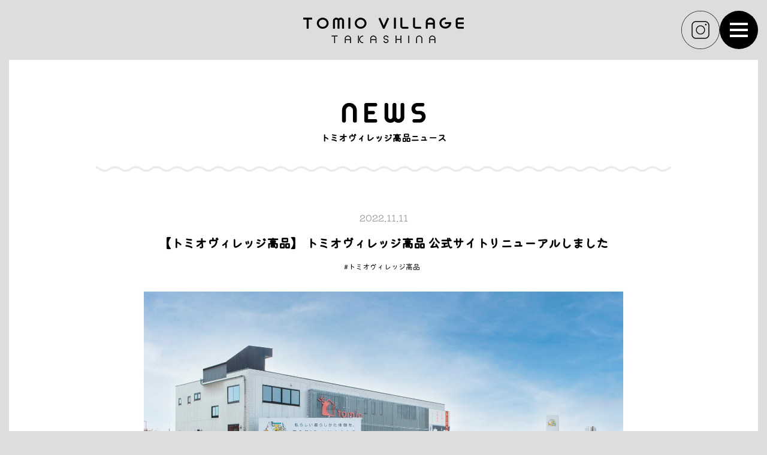

--- FILE ---
content_type: text/html; charset=UTF-8
request_url: https://tomiovillage.jp/2022/11/11/site-renewal/
body_size: 10564
content:

<!DOCTYPE html>
<html lang="ja">
<head>
	<meta charset="UTF-8">
	<meta http-equiv="X-UA-Compatible" content="IE=edge">
	<meta name="viewport" content="width=device-width, initial-scale=1.0,minimum-scale=1.0,maximum-scale=1.0,user-scalable=0">
	<meta name="keywords" content="トミオヴィレッジ,tomio village,高品,タカシナ,私らしさ">

	<title>トミオヴィレッジ高品 公式サイトリニューアルしました - トミオヴィレッジ高品（tomio village takashina）公式サイトトミオヴィレッジ高品（tomio village takashina）公式サイト</title>
	<title>トミオヴィレッジ高品 公式サイトリニューアルしました - トミオヴィレッジ高品（tomio village takashina）公式サイト</title>

		<!-- All in One SEO 4.6.5 - aioseo.com -->
		<meta name="description" content="こんにちは、トミオヴィレッジ高品です。この度トミオヴィレッジ高品の公式サイトがリニューアル！各店舗の情報や、お知らせが見やすくなりました。" />
		<meta name="robots" content="max-image-preview:large" />
		<link rel="canonical" href="https://tomiovillage.jp/2022/11/11/site-renewal/" />
		<meta name="generator" content="All in One SEO (AIOSEO) 4.6.5" />
		<meta property="og:locale" content="ja_JP" />
		<meta property="og:site_name" content="トミオヴィレッジ高品（tomio village takashina）公式サイト -" />
		<meta property="og:type" content="article" />
		<meta property="og:title" content="トミオヴィレッジ高品 公式サイトリニューアルしました - トミオヴィレッジ高品（tomio village takashina）公式サイト" />
		<meta property="og:description" content="こんにちは、トミオヴィレッジ高品です。この度トミオヴィレッジ高品の公式サイトがリニューアル！各店舗の情報や、お知らせが見やすくなりました。" />
		<meta property="og:url" content="https://tomiovillage.jp/2022/11/11/site-renewal/" />
		<meta property="og:image" content="https://tomiovillage.jp/wp-content/uploads/2022/10/tomio_2022-2.1.jpg" />
		<meta property="og:image:secure_url" content="https://tomiovillage.jp/wp-content/uploads/2022/10/tomio_2022-2.1.jpg" />
		<meta property="og:image:width" content="2453" />
		<meta property="og:image:height" content="1637" />
		<meta property="article:published_time" content="2022-11-11T01:22:16+00:00" />
		<meta property="article:modified_time" content="2022-11-22T02:20:58+00:00" />
		<meta name="twitter:card" content="summary_large_image" />
		<meta name="twitter:title" content="トミオヴィレッジ高品 公式サイトリニューアルしました - トミオヴィレッジ高品（tomio village takashina）公式サイト" />
		<meta name="twitter:description" content="こんにちは、トミオヴィレッジ高品です。この度トミオヴィレッジ高品の公式サイトがリニューアル！各店舗の情報や、お知らせが見やすくなりました。" />
		<meta name="twitter:image" content="https://tomiovillage.jp/wp-content/uploads/2022/10/tomio_2022-2.1.jpg" />
		<script type="application/ld+json" class="aioseo-schema">
			{"@context":"https:\/\/schema.org","@graph":[{"@type":"BlogPosting","@id":"https:\/\/tomiovillage.jp\/2022\/11\/11\/site-renewal\/#blogposting","name":"\u30c8\u30df\u30aa\u30f4\u30a3\u30ec\u30c3\u30b8\u9ad8\u54c1 \u516c\u5f0f\u30b5\u30a4\u30c8\u30ea\u30cb\u30e5\u30fc\u30a2\u30eb\u3057\u307e\u3057\u305f - \u30c8\u30df\u30aa\u30f4\u30a3\u30ec\u30c3\u30b8\u9ad8\u54c1\uff08tomio village takashina\uff09\u516c\u5f0f\u30b5\u30a4\u30c8","headline":"\u30c8\u30df\u30aa\u30f4\u30a3\u30ec\u30c3\u30b8\u9ad8\u54c1 \u516c\u5f0f\u30b5\u30a4\u30c8\u30ea\u30cb\u30e5\u30fc\u30a2\u30eb\u3057\u307e\u3057\u305f","author":{"@id":"https:\/\/tomiovillage.jp\/author\/admin\/#author"},"publisher":{"@id":"https:\/\/tomiovillage.jp\/#organization"},"image":{"@type":"ImageObject","url":"https:\/\/tomiovillage.jp\/wp-content\/uploads\/2022\/10\/tomio_2022-2.1.jpg","width":2453,"height":1637,"caption":"\u30c8\u30df\u30aa\u30f4\u30a3\u30ec\u30c3\u30b8\u9ad8\u54c1"},"datePublished":"2022-11-11T10:22:16+09:00","dateModified":"2022-11-22T11:20:58+09:00","inLanguage":"ja","mainEntityOfPage":{"@id":"https:\/\/tomiovillage.jp\/2022\/11\/11\/site-renewal\/#webpage"},"isPartOf":{"@id":"https:\/\/tomiovillage.jp\/2022\/11\/11\/site-renewal\/#webpage"},"articleSection":"\u30c8\u30df\u30aa\u30f4\u30a3\u30ec\u30c3\u30b8\u9ad8\u54c1, \u30c8\u30df\u30aa\u30f4\u30a3\u30ec\u30c3\u30b8\u9ad8\u54c1"},{"@type":"BreadcrumbList","@id":"https:\/\/tomiovillage.jp\/2022\/11\/11\/site-renewal\/#breadcrumblist","itemListElement":[{"@type":"ListItem","@id":"https:\/\/tomiovillage.jp\/#listItem","position":1,"name":"\u5bb6","item":"https:\/\/tomiovillage.jp\/","nextItem":"https:\/\/tomiovillage.jp\/2022\/#listItem"},{"@type":"ListItem","@id":"https:\/\/tomiovillage.jp\/2022\/#listItem","position":2,"name":"2022","item":"https:\/\/tomiovillage.jp\/2022\/","nextItem":"https:\/\/tomiovillage.jp\/2022\/11\/11\/#listItem","previousItem":"https:\/\/tomiovillage.jp\/#listItem"},{"@type":"ListItem","@id":"https:\/\/tomiovillage.jp\/2022\/11\/11\/#listItem","position":3,"name":"November","item":"https:\/\/tomiovillage.jp\/2022\/11\/11\/","nextItem":"https:\/\/tomiovillage.jp\/2022\/11\/11\/#listItem","previousItem":"https:\/\/tomiovillage.jp\/2022\/#listItem"},{"@type":"ListItem","@id":"https:\/\/tomiovillage.jp\/2022\/11\/11\/#listItem","position":4,"name":"11","item":"https:\/\/tomiovillage.jp\/2022\/11\/11\/","nextItem":"https:\/\/tomiovillage.jp\/2022\/11\/11\/site-renewal\/#listItem","previousItem":"https:\/\/tomiovillage.jp\/2022\/11\/11\/#listItem"},{"@type":"ListItem","@id":"https:\/\/tomiovillage.jp\/2022\/11\/11\/site-renewal\/#listItem","position":5,"name":"\u30c8\u30df\u30aa\u30f4\u30a3\u30ec\u30c3\u30b8\u9ad8\u54c1 \u516c\u5f0f\u30b5\u30a4\u30c8\u30ea\u30cb\u30e5\u30fc\u30a2\u30eb\u3057\u307e\u3057\u305f","previousItem":"https:\/\/tomiovillage.jp\/2022\/11\/11\/#listItem"}]},{"@type":"Organization","@id":"https:\/\/tomiovillage.jp\/#organization","name":"\u30c8\u30df\u30aa\u30f4\u30a3\u30ec\u30c3\u30b8\u9ad8\u54c1\uff08tomio village takashina\uff09\u516c\u5f0f\u30b5\u30a4\u30c8","url":"https:\/\/tomiovillage.jp\/"},{"@type":"Person","@id":"https:\/\/tomiovillage.jp\/author\/admin\/#author","url":"https:\/\/tomiovillage.jp\/author\/admin\/","name":"admin","image":{"@type":"ImageObject","@id":"https:\/\/tomiovillage.jp\/2022\/11\/11\/site-renewal\/#authorImage","url":"https:\/\/secure.gravatar.com\/avatar\/6260506dfbb7f6e340d279a697814e484deed50d49aed1830bd2d15ccd24dcb1?s=96&d=mm&r=g","width":96,"height":96,"caption":"admin"}},{"@type":"WebPage","@id":"https:\/\/tomiovillage.jp\/2022\/11\/11\/site-renewal\/#webpage","url":"https:\/\/tomiovillage.jp\/2022\/11\/11\/site-renewal\/","name":"\u30c8\u30df\u30aa\u30f4\u30a3\u30ec\u30c3\u30b8\u9ad8\u54c1 \u516c\u5f0f\u30b5\u30a4\u30c8\u30ea\u30cb\u30e5\u30fc\u30a2\u30eb\u3057\u307e\u3057\u305f - \u30c8\u30df\u30aa\u30f4\u30a3\u30ec\u30c3\u30b8\u9ad8\u54c1\uff08tomio village takashina\uff09\u516c\u5f0f\u30b5\u30a4\u30c8","description":"\u3053\u3093\u306b\u3061\u306f\u3001\u30c8\u30df\u30aa\u30f4\u30a3\u30ec\u30c3\u30b8\u9ad8\u54c1\u3067\u3059\u3002\u3053\u306e\u5ea6\u30c8\u30df\u30aa\u30f4\u30a3\u30ec\u30c3\u30b8\u9ad8\u54c1\u306e\u516c\u5f0f\u30b5\u30a4\u30c8\u304c\u30ea\u30cb\u30e5\u30fc\u30a2\u30eb\uff01\u5404\u5e97\u8217\u306e\u60c5\u5831\u3084\u3001\u304a\u77e5\u3089\u305b\u304c\u898b\u3084\u3059\u304f\u306a\u308a\u307e\u3057\u305f\u3002","inLanguage":"ja","isPartOf":{"@id":"https:\/\/tomiovillage.jp\/#website"},"breadcrumb":{"@id":"https:\/\/tomiovillage.jp\/2022\/11\/11\/site-renewal\/#breadcrumblist"},"author":{"@id":"https:\/\/tomiovillage.jp\/author\/admin\/#author"},"creator":{"@id":"https:\/\/tomiovillage.jp\/author\/admin\/#author"},"image":{"@type":"ImageObject","url":"https:\/\/tomiovillage.jp\/wp-content\/uploads\/2022\/10\/tomio_2022-2.1.jpg","@id":"https:\/\/tomiovillage.jp\/2022\/11\/11\/site-renewal\/#mainImage","width":2453,"height":1637,"caption":"\u30c8\u30df\u30aa\u30f4\u30a3\u30ec\u30c3\u30b8\u9ad8\u54c1"},"primaryImageOfPage":{"@id":"https:\/\/tomiovillage.jp\/2022\/11\/11\/site-renewal\/#mainImage"},"datePublished":"2022-11-11T10:22:16+09:00","dateModified":"2022-11-22T11:20:58+09:00"},{"@type":"WebSite","@id":"https:\/\/tomiovillage.jp\/#website","url":"https:\/\/tomiovillage.jp\/","name":"\u30c8\u30df\u30aa\u30f4\u30a3\u30ec\u30c3\u30b8\u9ad8\u54c1\uff08tomio village takashina\uff09\u516c\u5f0f\u30b5\u30a4\u30c8","inLanguage":"ja","publisher":{"@id":"https:\/\/tomiovillage.jp\/#organization"}}]}
		</script>
		<!-- All in One SEO -->

<link rel="alternate" type="application/rss+xml" title="トミオヴィレッジ高品（tomio village takashina）公式サイト &raquo; トミオヴィレッジ高品 公式サイトリニューアルしました のコメントのフィード" href="https://tomiovillage.jp/2022/11/11/site-renewal/feed/" />
<link rel="alternate" title="oEmbed (JSON)" type="application/json+oembed" href="https://tomiovillage.jp/wp-json/oembed/1.0/embed?url=https%3A%2F%2Ftomiovillage.jp%2F2022%2F11%2F11%2Fsite-renewal%2F" />
<link rel="alternate" title="oEmbed (XML)" type="text/xml+oembed" href="https://tomiovillage.jp/wp-json/oembed/1.0/embed?url=https%3A%2F%2Ftomiovillage.jp%2F2022%2F11%2F11%2Fsite-renewal%2F&#038;format=xml" />
<style id='wp-img-auto-sizes-contain-inline-css' type='text/css'>
img:is([sizes=auto i],[sizes^="auto," i]){contain-intrinsic-size:3000px 1500px}
/*# sourceURL=wp-img-auto-sizes-contain-inline-css */
</style>
<style id='wp-emoji-styles-inline-css' type='text/css'>

	img.wp-smiley, img.emoji {
		display: inline !important;
		border: none !important;
		box-shadow: none !important;
		height: 1em !important;
		width: 1em !important;
		margin: 0 0.07em !important;
		vertical-align: -0.1em !important;
		background: none !important;
		padding: 0 !important;
	}
/*# sourceURL=wp-emoji-styles-inline-css */
</style>
<style id='wp-block-library-inline-css' type='text/css'>
:root{--wp-block-synced-color:#7a00df;--wp-block-synced-color--rgb:122,0,223;--wp-bound-block-color:var(--wp-block-synced-color);--wp-editor-canvas-background:#ddd;--wp-admin-theme-color:#007cba;--wp-admin-theme-color--rgb:0,124,186;--wp-admin-theme-color-darker-10:#006ba1;--wp-admin-theme-color-darker-10--rgb:0,107,160.5;--wp-admin-theme-color-darker-20:#005a87;--wp-admin-theme-color-darker-20--rgb:0,90,135;--wp-admin-border-width-focus:2px}@media (min-resolution:192dpi){:root{--wp-admin-border-width-focus:1.5px}}.wp-element-button{cursor:pointer}:root .has-very-light-gray-background-color{background-color:#eee}:root .has-very-dark-gray-background-color{background-color:#313131}:root .has-very-light-gray-color{color:#eee}:root .has-very-dark-gray-color{color:#313131}:root .has-vivid-green-cyan-to-vivid-cyan-blue-gradient-background{background:linear-gradient(135deg,#00d084,#0693e3)}:root .has-purple-crush-gradient-background{background:linear-gradient(135deg,#34e2e4,#4721fb 50%,#ab1dfe)}:root .has-hazy-dawn-gradient-background{background:linear-gradient(135deg,#faaca8,#dad0ec)}:root .has-subdued-olive-gradient-background{background:linear-gradient(135deg,#fafae1,#67a671)}:root .has-atomic-cream-gradient-background{background:linear-gradient(135deg,#fdd79a,#004a59)}:root .has-nightshade-gradient-background{background:linear-gradient(135deg,#330968,#31cdcf)}:root .has-midnight-gradient-background{background:linear-gradient(135deg,#020381,#2874fc)}:root{--wp--preset--font-size--normal:16px;--wp--preset--font-size--huge:42px}.has-regular-font-size{font-size:1em}.has-larger-font-size{font-size:2.625em}.has-normal-font-size{font-size:var(--wp--preset--font-size--normal)}.has-huge-font-size{font-size:var(--wp--preset--font-size--huge)}.has-text-align-center{text-align:center}.has-text-align-left{text-align:left}.has-text-align-right{text-align:right}.has-fit-text{white-space:nowrap!important}#end-resizable-editor-section{display:none}.aligncenter{clear:both}.items-justified-left{justify-content:flex-start}.items-justified-center{justify-content:center}.items-justified-right{justify-content:flex-end}.items-justified-space-between{justify-content:space-between}.screen-reader-text{border:0;clip-path:inset(50%);height:1px;margin:-1px;overflow:hidden;padding:0;position:absolute;width:1px;word-wrap:normal!important}.screen-reader-text:focus{background-color:#ddd;clip-path:none;color:#444;display:block;font-size:1em;height:auto;left:5px;line-height:normal;padding:15px 23px 14px;text-decoration:none;top:5px;width:auto;z-index:100000}html :where(.has-border-color){border-style:solid}html :where([style*=border-top-color]){border-top-style:solid}html :where([style*=border-right-color]){border-right-style:solid}html :where([style*=border-bottom-color]){border-bottom-style:solid}html :where([style*=border-left-color]){border-left-style:solid}html :where([style*=border-width]){border-style:solid}html :where([style*=border-top-width]){border-top-style:solid}html :where([style*=border-right-width]){border-right-style:solid}html :where([style*=border-bottom-width]){border-bottom-style:solid}html :where([style*=border-left-width]){border-left-style:solid}html :where(img[class*=wp-image-]){height:auto;max-width:100%}:where(figure){margin:0 0 1em}html :where(.is-position-sticky){--wp-admin--admin-bar--position-offset:var(--wp-admin--admin-bar--height,0px)}@media screen and (max-width:600px){html :where(.is-position-sticky){--wp-admin--admin-bar--position-offset:0px}}

/*# sourceURL=wp-block-library-inline-css */
</style><style id='wp-block-paragraph-inline-css' type='text/css'>
.is-small-text{font-size:.875em}.is-regular-text{font-size:1em}.is-large-text{font-size:2.25em}.is-larger-text{font-size:3em}.has-drop-cap:not(:focus):first-letter{float:left;font-size:8.4em;font-style:normal;font-weight:100;line-height:.68;margin:.05em .1em 0 0;text-transform:uppercase}body.rtl .has-drop-cap:not(:focus):first-letter{float:none;margin-left:.1em}p.has-drop-cap.has-background{overflow:hidden}:root :where(p.has-background){padding:1.25em 2.375em}:where(p.has-text-color:not(.has-link-color)) a{color:inherit}p.has-text-align-left[style*="writing-mode:vertical-lr"],p.has-text-align-right[style*="writing-mode:vertical-rl"]{rotate:180deg}
/*# sourceURL=https://tomiovillage.jp/wp-includes/blocks/paragraph/style.min.css */
</style>
<style id='global-styles-inline-css' type='text/css'>
:root{--wp--preset--aspect-ratio--square: 1;--wp--preset--aspect-ratio--4-3: 4/3;--wp--preset--aspect-ratio--3-4: 3/4;--wp--preset--aspect-ratio--3-2: 3/2;--wp--preset--aspect-ratio--2-3: 2/3;--wp--preset--aspect-ratio--16-9: 16/9;--wp--preset--aspect-ratio--9-16: 9/16;--wp--preset--color--black: #000000;--wp--preset--color--cyan-bluish-gray: #abb8c3;--wp--preset--color--white: #ffffff;--wp--preset--color--pale-pink: #f78da7;--wp--preset--color--vivid-red: #cf2e2e;--wp--preset--color--luminous-vivid-orange: #ff6900;--wp--preset--color--luminous-vivid-amber: #fcb900;--wp--preset--color--light-green-cyan: #7bdcb5;--wp--preset--color--vivid-green-cyan: #00d084;--wp--preset--color--pale-cyan-blue: #8ed1fc;--wp--preset--color--vivid-cyan-blue: #0693e3;--wp--preset--color--vivid-purple: #9b51e0;--wp--preset--gradient--vivid-cyan-blue-to-vivid-purple: linear-gradient(135deg,rgb(6,147,227) 0%,rgb(155,81,224) 100%);--wp--preset--gradient--light-green-cyan-to-vivid-green-cyan: linear-gradient(135deg,rgb(122,220,180) 0%,rgb(0,208,130) 100%);--wp--preset--gradient--luminous-vivid-amber-to-luminous-vivid-orange: linear-gradient(135deg,rgb(252,185,0) 0%,rgb(255,105,0) 100%);--wp--preset--gradient--luminous-vivid-orange-to-vivid-red: linear-gradient(135deg,rgb(255,105,0) 0%,rgb(207,46,46) 100%);--wp--preset--gradient--very-light-gray-to-cyan-bluish-gray: linear-gradient(135deg,rgb(238,238,238) 0%,rgb(169,184,195) 100%);--wp--preset--gradient--cool-to-warm-spectrum: linear-gradient(135deg,rgb(74,234,220) 0%,rgb(151,120,209) 20%,rgb(207,42,186) 40%,rgb(238,44,130) 60%,rgb(251,105,98) 80%,rgb(254,248,76) 100%);--wp--preset--gradient--blush-light-purple: linear-gradient(135deg,rgb(255,206,236) 0%,rgb(152,150,240) 100%);--wp--preset--gradient--blush-bordeaux: linear-gradient(135deg,rgb(254,205,165) 0%,rgb(254,45,45) 50%,rgb(107,0,62) 100%);--wp--preset--gradient--luminous-dusk: linear-gradient(135deg,rgb(255,203,112) 0%,rgb(199,81,192) 50%,rgb(65,88,208) 100%);--wp--preset--gradient--pale-ocean: linear-gradient(135deg,rgb(255,245,203) 0%,rgb(182,227,212) 50%,rgb(51,167,181) 100%);--wp--preset--gradient--electric-grass: linear-gradient(135deg,rgb(202,248,128) 0%,rgb(113,206,126) 100%);--wp--preset--gradient--midnight: linear-gradient(135deg,rgb(2,3,129) 0%,rgb(40,116,252) 100%);--wp--preset--font-size--small: 13px;--wp--preset--font-size--medium: 20px;--wp--preset--font-size--large: 36px;--wp--preset--font-size--x-large: 42px;--wp--preset--spacing--20: 0.44rem;--wp--preset--spacing--30: 0.67rem;--wp--preset--spacing--40: 1rem;--wp--preset--spacing--50: 1.5rem;--wp--preset--spacing--60: 2.25rem;--wp--preset--spacing--70: 3.38rem;--wp--preset--spacing--80: 5.06rem;--wp--preset--shadow--natural: 6px 6px 9px rgba(0, 0, 0, 0.2);--wp--preset--shadow--deep: 12px 12px 50px rgba(0, 0, 0, 0.4);--wp--preset--shadow--sharp: 6px 6px 0px rgba(0, 0, 0, 0.2);--wp--preset--shadow--outlined: 6px 6px 0px -3px rgb(255, 255, 255), 6px 6px rgb(0, 0, 0);--wp--preset--shadow--crisp: 6px 6px 0px rgb(0, 0, 0);}:where(.is-layout-flex){gap: 0.5em;}:where(.is-layout-grid){gap: 0.5em;}body .is-layout-flex{display: flex;}.is-layout-flex{flex-wrap: wrap;align-items: center;}.is-layout-flex > :is(*, div){margin: 0;}body .is-layout-grid{display: grid;}.is-layout-grid > :is(*, div){margin: 0;}:where(.wp-block-columns.is-layout-flex){gap: 2em;}:where(.wp-block-columns.is-layout-grid){gap: 2em;}:where(.wp-block-post-template.is-layout-flex){gap: 1.25em;}:where(.wp-block-post-template.is-layout-grid){gap: 1.25em;}.has-black-color{color: var(--wp--preset--color--black) !important;}.has-cyan-bluish-gray-color{color: var(--wp--preset--color--cyan-bluish-gray) !important;}.has-white-color{color: var(--wp--preset--color--white) !important;}.has-pale-pink-color{color: var(--wp--preset--color--pale-pink) !important;}.has-vivid-red-color{color: var(--wp--preset--color--vivid-red) !important;}.has-luminous-vivid-orange-color{color: var(--wp--preset--color--luminous-vivid-orange) !important;}.has-luminous-vivid-amber-color{color: var(--wp--preset--color--luminous-vivid-amber) !important;}.has-light-green-cyan-color{color: var(--wp--preset--color--light-green-cyan) !important;}.has-vivid-green-cyan-color{color: var(--wp--preset--color--vivid-green-cyan) !important;}.has-pale-cyan-blue-color{color: var(--wp--preset--color--pale-cyan-blue) !important;}.has-vivid-cyan-blue-color{color: var(--wp--preset--color--vivid-cyan-blue) !important;}.has-vivid-purple-color{color: var(--wp--preset--color--vivid-purple) !important;}.has-black-background-color{background-color: var(--wp--preset--color--black) !important;}.has-cyan-bluish-gray-background-color{background-color: var(--wp--preset--color--cyan-bluish-gray) !important;}.has-white-background-color{background-color: var(--wp--preset--color--white) !important;}.has-pale-pink-background-color{background-color: var(--wp--preset--color--pale-pink) !important;}.has-vivid-red-background-color{background-color: var(--wp--preset--color--vivid-red) !important;}.has-luminous-vivid-orange-background-color{background-color: var(--wp--preset--color--luminous-vivid-orange) !important;}.has-luminous-vivid-amber-background-color{background-color: var(--wp--preset--color--luminous-vivid-amber) !important;}.has-light-green-cyan-background-color{background-color: var(--wp--preset--color--light-green-cyan) !important;}.has-vivid-green-cyan-background-color{background-color: var(--wp--preset--color--vivid-green-cyan) !important;}.has-pale-cyan-blue-background-color{background-color: var(--wp--preset--color--pale-cyan-blue) !important;}.has-vivid-cyan-blue-background-color{background-color: var(--wp--preset--color--vivid-cyan-blue) !important;}.has-vivid-purple-background-color{background-color: var(--wp--preset--color--vivid-purple) !important;}.has-black-border-color{border-color: var(--wp--preset--color--black) !important;}.has-cyan-bluish-gray-border-color{border-color: var(--wp--preset--color--cyan-bluish-gray) !important;}.has-white-border-color{border-color: var(--wp--preset--color--white) !important;}.has-pale-pink-border-color{border-color: var(--wp--preset--color--pale-pink) !important;}.has-vivid-red-border-color{border-color: var(--wp--preset--color--vivid-red) !important;}.has-luminous-vivid-orange-border-color{border-color: var(--wp--preset--color--luminous-vivid-orange) !important;}.has-luminous-vivid-amber-border-color{border-color: var(--wp--preset--color--luminous-vivid-amber) !important;}.has-light-green-cyan-border-color{border-color: var(--wp--preset--color--light-green-cyan) !important;}.has-vivid-green-cyan-border-color{border-color: var(--wp--preset--color--vivid-green-cyan) !important;}.has-pale-cyan-blue-border-color{border-color: var(--wp--preset--color--pale-cyan-blue) !important;}.has-vivid-cyan-blue-border-color{border-color: var(--wp--preset--color--vivid-cyan-blue) !important;}.has-vivid-purple-border-color{border-color: var(--wp--preset--color--vivid-purple) !important;}.has-vivid-cyan-blue-to-vivid-purple-gradient-background{background: var(--wp--preset--gradient--vivid-cyan-blue-to-vivid-purple) !important;}.has-light-green-cyan-to-vivid-green-cyan-gradient-background{background: var(--wp--preset--gradient--light-green-cyan-to-vivid-green-cyan) !important;}.has-luminous-vivid-amber-to-luminous-vivid-orange-gradient-background{background: var(--wp--preset--gradient--luminous-vivid-amber-to-luminous-vivid-orange) !important;}.has-luminous-vivid-orange-to-vivid-red-gradient-background{background: var(--wp--preset--gradient--luminous-vivid-orange-to-vivid-red) !important;}.has-very-light-gray-to-cyan-bluish-gray-gradient-background{background: var(--wp--preset--gradient--very-light-gray-to-cyan-bluish-gray) !important;}.has-cool-to-warm-spectrum-gradient-background{background: var(--wp--preset--gradient--cool-to-warm-spectrum) !important;}.has-blush-light-purple-gradient-background{background: var(--wp--preset--gradient--blush-light-purple) !important;}.has-blush-bordeaux-gradient-background{background: var(--wp--preset--gradient--blush-bordeaux) !important;}.has-luminous-dusk-gradient-background{background: var(--wp--preset--gradient--luminous-dusk) !important;}.has-pale-ocean-gradient-background{background: var(--wp--preset--gradient--pale-ocean) !important;}.has-electric-grass-gradient-background{background: var(--wp--preset--gradient--electric-grass) !important;}.has-midnight-gradient-background{background: var(--wp--preset--gradient--midnight) !important;}.has-small-font-size{font-size: var(--wp--preset--font-size--small) !important;}.has-medium-font-size{font-size: var(--wp--preset--font-size--medium) !important;}.has-large-font-size{font-size: var(--wp--preset--font-size--large) !important;}.has-x-large-font-size{font-size: var(--wp--preset--font-size--x-large) !important;}
/*# sourceURL=global-styles-inline-css */
</style>

<style id='classic-theme-styles-inline-css' type='text/css'>
/*! This file is auto-generated */
.wp-block-button__link{color:#fff;background-color:#32373c;border-radius:9999px;box-shadow:none;text-decoration:none;padding:calc(.667em + 2px) calc(1.333em + 2px);font-size:1.125em}.wp-block-file__button{background:#32373c;color:#fff;text-decoration:none}
/*# sourceURL=/wp-includes/css/classic-themes.min.css */
</style>
<link rel="https://api.w.org/" href="https://tomiovillage.jp/wp-json/" /><link rel="alternate" title="JSON" type="application/json" href="https://tomiovillage.jp/wp-json/wp/v2/posts/67" /><link rel="EditURI" type="application/rsd+xml" title="RSD" href="https://tomiovillage.jp/xmlrpc.php?rsd" />
<meta name="generator" content="WordPress 6.9" />
<link rel='shortlink' href='https://tomiovillage.jp/?p=67' />
 

	<link rel="icon" href="https://tomiovillage.jp/wp-content/themes/tomiovillage/asset/img/favicon.png?ver=2.0.5" type="image/x-icon" />

	<link rel="stylesheet" type="text/css" href="https://cdn.jsdelivr.net/npm/slick-carousel@1.8.1/slick/slick.css"/>
	<link rel="stylesheet" type="text/css" href="https://tomiovillage.jp/wp-content/themes/tomiovillage/asset/lib/zoomslider/zoomslider.css" />
	<link rel="stylesheet" href="https://unpkg.com/aos@2.3.1/dist/aos.css">
	<link rel="stylesheet" href="https://unpkg.com/scroll-hint@latest/css/scroll-hint.css">
	<link rel="stylesheet" href="https://tomiovillage.jp/wp-content/themes/tomiovillage/asset/css/style.css?ver=2.0.5">

	<script type="text/javascript" src="https://ajax.googleapis.com/ajax/libs/jquery/1.10.2/jquery.min.js"></script>
	<script type="text/javascript" src="https://cdn.jsdelivr.net/npm/slick-carousel@1.8.1/slick/slick.min.js"></script>
	<script src="https://unpkg.com/aos@2.3.1/dist/aos.js"></script>
	<script src="https://unpkg.com/scroll-hint@latest/js/scroll-hint.min.js"></script>
	<script src="https://tomiovillage.jp/wp-content/themes/tomiovillage/asset/js/common.js?ver=2.0.5"></script>	

	<style type="text/css">
		html{
			margin-top: 0px!important;
			padding-top: 0px!important;
		}
		#wpadminbar{
			display: none;
		}
	</style>

	<!-- Google Tag Manager -->
	<script>(function(w,d,s,l,i){w[l]=w[l]||[];w[l].push({'gtm.start':
	new Date().getTime(),event:'gtm.js'});var f=d.getElementsByTagName(s)[0],
	j=d.createElement(s),dl=l!='dataLayer'?'&l='+l:'';j.async=true;j.src=
	'https://www.googletagmanager.com/gtm.js?id='+i+dl;f.parentNode.insertBefore(j,f);
	})(window,document,'script','dataLayer','GTM-K5NRH8Q');</script>
	<!-- End Google Tag Manager -->
</head>

<body class="archive single">
	<!-- Google Tag Manager (noscript) -->
	<noscript><iframe src="https://www.googletagmanager.com/ns.html?id=GTM-K5NRH8Q" height="0" width="0" style="display:none;visibility:hidden"></iframe></noscript>
	<!-- End Google Tag Manager (noscript) -->

	<div class="loading" id="loader">
		<img src="https://tomiovillage.jp/wp-content/themes/tomiovillage/asset/img/common/loading.png?ver=2.0.5" alt="TOMIO VILLAGE TAKASHINA">
	</div>

	<header class="header">
		<div class="inner header__inner">
			<a href="https://tomiovillage.jp" class="header__logo">
				<img src="https://tomiovillage.jp/wp-content/themes/tomiovillage/asset/img/common/logo.png?ver=2.0.5" alt="私らしい暮らしかた体験を。TOMIO VILLAGE TAKASHINA">
			</a>
			<div class="header__btn">
				<a href="https://www.instagram.com/tomio_village_takashina/" target="_blank" class="header__btn__ins">
					<img src="https://tomiovillage.jp/wp-content/themes/tomiovillage/asset/img/common/icon-instagram.svg?ver=2.0.5" alt="Instagram">
				</a>
				<a href="" class="header__btn__menu">
					<span>MENU</span>
				</a>
			</div>
		</div>

		<nav class="header__nav">
			<a href="https://tomiovillage.jp" class="header__nav__logo sp">
				<img src="https://tomiovillage.jp/wp-content/themes/tomiovillage/asset/img/common/logo.png?ver=2.0.5" alt="私らしい暮らしかた体験を。TOMIO VILLAGE TAKASHINA">
			</a>
			<a href="" class="header__nav__close"><span>EXIST</span></a>
			<img class="header__nav__nami sp" src="https://tomiovillage.jp/wp-content/themes/tomiovillage/asset/img/common/nami-white.png?ver=2.0.5">

			<ul class="header__nav__menu">
				<li>
					<a href="https://tomiovillage.jp/about">トミオヴィレッジ⾼品とは？</a>
				</li>
				<li>
					<a href="https://tomiovillage.jp/news">お知らせ</a>
				</li>
				<li>
					<a href="https://tomiovillage.jp/plan">トミオヴィレッジの楽しみ⽅</a>
				</li>
				<li class="has-submenu">
					<p><a href="https://tomiovillage.jp/shop">トミオヴィレッジ施設一覧</a><span></span></p>
					<ul class="header__nav__menu__sub">
						<li>
							<a href="https://tomiovillage.jp/cotecafe">
								<span class="jp">カフェ・レストラン</span>
								<span class="en">Cote Cafe</span>
							</a>
						</li>
						<li>
							<a href="https://tomiovillage.jp/classica">
								<span class="jp">インテリアショップ</span>
								<span class="en">Classica</span>
							</a>
						</li>
						<li>
							<a href="https://tomiovillage.jp/cotecafe_coffeeandroastery">
								<span class="jp">コーヒースタンド</span>
								<span class="en">Cote Cafe<br>COFFEE & ROESTERY</span>
							</a>
						</li>
						<li>
							<a href="https://tomiovillage.jp/weekendonuts">
								<span class="jp">ドーナツショップ</span>
								<span class="en">Weeken'Donuts</span>
							</a>
						</li>
						<li>
							<a href="https://tomiovillage.jp/studio-kotori">
								<span class="jp">フォトスタジオ</span>
								<span class="en">スタジオことり</span>
							</a>
						</li>
						<li>
							<a href="https://tomiovillage.jp/fika">
								<span class="jp">ヘアサロン</span>
								<span class="en">Fika</span>
							</a>
						</li>
						<!--
						<li>
							<a href="https://tomiovillage.jp/angelica">
								<span class="jp">フラワーショップ</span>
								<span class="en">Angelica</span>
							</a>
						</li>
                        -->
						<li>
							<a href="https://tomiovillage.jp/amaimonolab">
								<span class="jp">スイーツ⼯房</span>
								<span class="en">あまいもの研究所</span>
							</a>
						</li>
				
						<li>
							<a href="https://tomiovillage.jp/chibawinery">
								<span class="jp">千葉ワイナリー</span>
								<span class="en">CHBA WINERY</span>
							</a>
						</li>
           
						<li>
							<a href="https://tomiovillage.jp/dogrun">
								<span class="jp">トミオヴィレッジ</span>
								<span class="en">ドッグラン</span>
							</a>
						</li>
						<li>
							<a href="https://tomiovillage.jp/park">
								<span class="jp">トミオヴィレッジ</span>
								<span class="en">パーク</span>
							</a>
						</li>
						<li>
							<a href="https://tomiovillage.jp/tomio">
								<span class="jp">注文住宅・リノベーション</span>
								<span class="en">tomio</span>
							</a>
						</li>
					</ul>
				</li>
				<li style="display: none;">
					<a href="https://tomiovillage.jp">イベント予約</a>
				</li>
				<li>
					<a href="https://tomiovillage.jp/access">アクセス</a>
				</li>
			</ul>			
		</nav>
		<div class="header__nav__bg"></div>
	</header>

	<main class="page-content">
		<article>
<div class="page-news page-news-detail inner">
	<div class="inner-ctt">
		<h2 class="page-content__title-img">
			<img src="https://tomiovillage.jp/wp-content/themes/tomiovillage/asset/img/common/ttl-news-black.png?ver=2.0.5" alt="NEWS" style="width: 145px;">
			<span>トミオヴィレッジ高品ニュース</span>
		</h2>

		<div class="inner-800"> 
			<p class="page-news__item__date">2022.11.11</p>
			<h3 class="page-news__item__title">
									【トミオヴィレッジ高品】
								トミオヴィレッジ高品 公式サイトリニューアルしました			</h3>

							<p class="page-news__item__tag">
											<a href="https://tomiovillage.jp/tag/%e3%83%88%e3%83%9f%e3%82%aa%e3%83%b4%e3%82%a3%e3%83%ac%e3%83%83%e3%82%b8%e9%ab%98%e5%93%81/">
							#トミオヴィレッジ高品						</a>
									</p>
			
			<div class="page-news__item__content">
									<img src="https://tomiovillage.jp/wp-content/uploads/2022/10/tomio_2022-2.1.jpg" class="attachment-post-thumbnail size-post-thumbnail wp-post-image" alt="トミオヴィレッジ高品" decoding="async" fetchpriority="high" srcset="https://tomiovillage.jp/wp-content/uploads/2022/10/tomio_2022-2.1.jpg 2453w, https://tomiovillage.jp/wp-content/uploads/2022/10/tomio_2022-2.1-300x200.jpg 300w, https://tomiovillage.jp/wp-content/uploads/2022/10/tomio_2022-2.1-1024x683.jpg 1024w, https://tomiovillage.jp/wp-content/uploads/2022/10/tomio_2022-2.1-768x513.jpg 768w, https://tomiovillage.jp/wp-content/uploads/2022/10/tomio_2022-2.1-1536x1025.jpg 1536w, https://tomiovillage.jp/wp-content/uploads/2022/10/tomio_2022-2.1-2048x1367.jpg 2048w" sizes="(max-width: 2453px) 100vw, 2453px" />					<br>
				
				
<p>こんにちは、トミオヴィレッジ高品です。</p>



<p>この度トミオヴィレッジ高品の公式サイトがリニューアル！</p>



<p>各店舗の情報や、お知らせが見やすくなりました。</p>



<p>これからもトミオヴィレッジ高品をよろしくお願いします！</p>
			</div>
		</div>
	</div>

	<div class="inner-ctt">
		<div class="page-news-detail__nav">
			<div class="inner-800">
				<div class="page-news-detail__share">
					<span>
						<img src="https://tomiovillage.jp/wp-content/themes/tomiovillage/asset/img/common/txt-share-black.png?ver=2.0.5" alt="SHARE">
					</span>
					<a href="https://www.facebook.com/sharer/sharer.php?u=https%3A%2F%2Ftomiovillage.jp%2F2022%2F11%2F11%2Fsite-renewal%2F">
						<img src="https://tomiovillage.jp/wp-content/themes/tomiovillage/asset/img/common/icon-facebook.png?ver=2.0.5">
					</a>
					<a href="https://twitter.com/intent/tweet?url=https%3A%2F%2Ftomiovillage.jp%2F2022%2F11%2F11%2Fsite-renewal%2F">
						<img src="https://tomiovillage.jp/wp-content/themes/tomiovillage/asset/img/common/icon-twitter.png?ver=2.0.5">
					</a>
					<a href="https://social-plugins.line.me/lineit/share?url=https%3A%2F%2Ftomiovillage.jp%2F2022%2F11%2F11%2Fsite-renewal%2F">
						<img src="https://tomiovillage.jp/wp-content/themes/tomiovillage/asset/img/common/icon-line.png?ver=2.0.5">
					</a>
				</div>

				<div class="page-news-detail__other">
                    
                                            <a href="https://tomiovillage.jp/2022/11/20/tomio-village-takashina-christmas/" class="btn btn-black shadow page-news-detail__other__btn">前の記事</a>
                    
                                            <span></span>
                                    </div>
			</div>
		</div>
	</div>
</div>

		</article>
		<aside></aside>
	</main>

	<footer class="footer">


		<div class="inner">
		<div class="footer__01">
			<div class="ftrbnr">
					<a href="/2024/12/25/chibafurusato/">
					<img src="https://tomiovillage.jp/wp-content/themes/tomiovillage/asset/img/common/furusato_pc_bnr.jpg?ver=2.0.5" alt="千葉市ふるさと納税　tomiovillageで使える返礼品" class="pc">
				</a>
				<a href="/2024/12/25/chibafurusato/" target="_blank">
					<img src="https://tomiovillage.jp/wp-content/themes/tomiovillage/asset/img/common/furusato_bnr.jpg?ver=2.0.5" alt="千葉市ふるさと納税　tomiovillageで使える返礼品" class="sp"  width="90%">
				</a>
			</div>	
				<a href="https://tomiovillage.jp">
					<img src="https://tomiovillage.jp/wp-content/themes/tomiovillage/asset/img/common/ft-logo.svg?ver=2.0.5" width="183" alt="TOMIO VILLAGE TAKASHINA">
				</a>
				<a href="https://www.instagram.com/tomio_village_takashina/" target="_blank" class="footer__01__ins sp">
					<img src="https://tomiovillage.jp/wp-content/themes/tomiovillage/asset/img/common/icon-instagram.svg?ver=2.0.5" alt="TOMIO VILLAGE TAKASHINA">
				</a>
			</div>
			<div class="inner-ctt footer__02">
				<img src="https://tomiovillage.jp/wp-content/themes/tomiovillage/asset/img/common/ft-logo.png?ver=2.0.5" alt="くらしかたデザイン tomio group">
				<ul class="footer__nav">
					<li><a href="https://tomio.co.jp/" target="_blank">注文住宅・リフォームのトミオ</a></li>
				    <li><a href="https://speedkaitai.com/" target="_blank">千葉スピード解体</a></li>
					<li><a href="https://www.interior-classica.com/" target="_blank">インテリアショップ CLASSICA</a></li>
					<li><a href="https://flowershop-angelica.com/" target="_blank">フラワーショップ Angelica</a></li>
					<li><a href="https://cotecafe.jp/" target="_blank">手作りカフェ コテカフェ</a></li>
					<li><a href="http://rokuro.cafe/" target="_blank">元祖カレージャンボトースト 呂久呂</a></li>
					<li><a href="https://studio-kotori.com/" target="_blank">こども写真館 スタジオことり</a></li>
					<li><a href="http://kojikahoikuen.jp/" target="_blank">草深こじか保育園（幼保連携型認定こども園）</a></li>
					<li><a href="https://tomiocare.co.jp/" target="_blank">介護付き有料老人ホーム トミオケア</a></li>
					<li><a href="https://tomiovillage.jp/workspace/" target="_blank">千葉市の就労継続支援B型事業所 トミオヴィレッジ</a></li>
				    <li><a href="https://tomiovillage.jp/tomiowork/" target="_blank">千葉市の就労継続支援B型事業所　トミオワーク源町</a></li>
				    <li><a href="https://tomiovillage.jp/tomiohouse/" target="_blank">千葉市のグループホーム　トミオハウス源町</a></li>
					<li><a href="http://ub-style.jp/" target="_blank">UB STYLE</a></li>
					<li><a href="https://www.tomioschool.jp/" target="_blank">モンゴル日本語学校</a></li>
					<li><a href="https://tomionowa.org/" target="_blank">こども食堂 トミオのわ</a></li>
					<li><a href="https://tomiovillage.jp/" target="_blank">TOMIO VILLAGE TAKASHINA</a></li>
				</ul>
								
				<p class="footer__cpr">© 2017 TOMIO CORPORATION.</p>
			</div>
		</div>
	</footer>

	<a href="#" class="go-top">
		<img src="https://tomiovillage.jp/wp-content/themes/tomiovillage/asset/img/common/arrow-top.png?ver=2.0.5" alt="go-top">
	</a>

	<script type="speculationrules">
{"prefetch":[{"source":"document","where":{"and":[{"href_matches":"/*"},{"not":{"href_matches":["/wp-*.php","/wp-admin/*","/wp-content/uploads/*","/wp-content/*","/wp-content/plugins/*","/wp-content/themes/tomiovillage/*","/*\\?(.+)"]}},{"not":{"selector_matches":"a[rel~=\"nofollow\"]"}},{"not":{"selector_matches":".no-prefetch, .no-prefetch a"}}]},"eagerness":"conservative"}]}
</script>
<script id="wp-emoji-settings" type="application/json">
{"baseUrl":"https://s.w.org/images/core/emoji/17.0.2/72x72/","ext":".png","svgUrl":"https://s.w.org/images/core/emoji/17.0.2/svg/","svgExt":".svg","source":{"concatemoji":"https://tomiovillage.jp/wp-includes/js/wp-emoji-release.min.js?ver=6.9"}}
</script>
<script type="module">
/* <![CDATA[ */
/*! This file is auto-generated */
const a=JSON.parse(document.getElementById("wp-emoji-settings").textContent),o=(window._wpemojiSettings=a,"wpEmojiSettingsSupports"),s=["flag","emoji"];function i(e){try{var t={supportTests:e,timestamp:(new Date).valueOf()};sessionStorage.setItem(o,JSON.stringify(t))}catch(e){}}function c(e,t,n){e.clearRect(0,0,e.canvas.width,e.canvas.height),e.fillText(t,0,0);t=new Uint32Array(e.getImageData(0,0,e.canvas.width,e.canvas.height).data);e.clearRect(0,0,e.canvas.width,e.canvas.height),e.fillText(n,0,0);const a=new Uint32Array(e.getImageData(0,0,e.canvas.width,e.canvas.height).data);return t.every((e,t)=>e===a[t])}function p(e,t){e.clearRect(0,0,e.canvas.width,e.canvas.height),e.fillText(t,0,0);var n=e.getImageData(16,16,1,1);for(let e=0;e<n.data.length;e++)if(0!==n.data[e])return!1;return!0}function u(e,t,n,a){switch(t){case"flag":return n(e,"\ud83c\udff3\ufe0f\u200d\u26a7\ufe0f","\ud83c\udff3\ufe0f\u200b\u26a7\ufe0f")?!1:!n(e,"\ud83c\udde8\ud83c\uddf6","\ud83c\udde8\u200b\ud83c\uddf6")&&!n(e,"\ud83c\udff4\udb40\udc67\udb40\udc62\udb40\udc65\udb40\udc6e\udb40\udc67\udb40\udc7f","\ud83c\udff4\u200b\udb40\udc67\u200b\udb40\udc62\u200b\udb40\udc65\u200b\udb40\udc6e\u200b\udb40\udc67\u200b\udb40\udc7f");case"emoji":return!a(e,"\ud83e\u1fac8")}return!1}function f(e,t,n,a){let r;const o=(r="undefined"!=typeof WorkerGlobalScope&&self instanceof WorkerGlobalScope?new OffscreenCanvas(300,150):document.createElement("canvas")).getContext("2d",{willReadFrequently:!0}),s=(o.textBaseline="top",o.font="600 32px Arial",{});return e.forEach(e=>{s[e]=t(o,e,n,a)}),s}function r(e){var t=document.createElement("script");t.src=e,t.defer=!0,document.head.appendChild(t)}a.supports={everything:!0,everythingExceptFlag:!0},new Promise(t=>{let n=function(){try{var e=JSON.parse(sessionStorage.getItem(o));if("object"==typeof e&&"number"==typeof e.timestamp&&(new Date).valueOf()<e.timestamp+604800&&"object"==typeof e.supportTests)return e.supportTests}catch(e){}return null}();if(!n){if("undefined"!=typeof Worker&&"undefined"!=typeof OffscreenCanvas&&"undefined"!=typeof URL&&URL.createObjectURL&&"undefined"!=typeof Blob)try{var e="postMessage("+f.toString()+"("+[JSON.stringify(s),u.toString(),c.toString(),p.toString()].join(",")+"));",a=new Blob([e],{type:"text/javascript"});const r=new Worker(URL.createObjectURL(a),{name:"wpTestEmojiSupports"});return void(r.onmessage=e=>{i(n=e.data),r.terminate(),t(n)})}catch(e){}i(n=f(s,u,c,p))}t(n)}).then(e=>{for(const n in e)a.supports[n]=e[n],a.supports.everything=a.supports.everything&&a.supports[n],"flag"!==n&&(a.supports.everythingExceptFlag=a.supports.everythingExceptFlag&&a.supports[n]);var t;a.supports.everythingExceptFlag=a.supports.everythingExceptFlag&&!a.supports.flag,a.supports.everything||((t=a.source||{}).concatemoji?r(t.concatemoji):t.wpemoji&&t.twemoji&&(r(t.twemoji),r(t.wpemoji)))});
//# sourceURL=https://tomiovillage.jp/wp-includes/js/wp-emoji-loader.min.js
/* ]]> */
</script>
 
</body>
</html>

--- FILE ---
content_type: text/css
request_url: https://tomiovillage.jp/wp-content/themes/tomiovillage/asset/css/style.css?ver=2.0.5
body_size: 6919
content:
@charset "UTF-8";
@import url("https://fonts.googleapis.com/css2?family=Kiwi+Maru:wght@300;400;500&display=swap");
*,
*::before,
*::after {
  box-sizing: border-box;
}

img,
picture,
video,
canvas,
svg {
  display: block;
  max-width: 100%;
}

input,
button,
textarea,
select {
  outline: none;
}

p,
h1,
h2,
h3,
h4,
h5,
h6 {
  overflow-wrap: break-word;
  margin: 0;
}

ul {
  padding: 0;
}

li {
  list-style: none;
}

@media (min-width: 769px) {
  .sp {
    display: none !important;
  }
}
@media (max-width: 768px) {
  .pc {
    display: none !important;
  }
}
html {
  font-size: 62.5%;
}

body {
  margin: 0;
  font-family: "Kiwi Maru", serif;
  font-size: 1.7rem;
  line-height: 2;
  font-weight: 500;
  background-color: #ddd;
}
body.open-menu {
  overflow: hidden;
}

a {
  text-decoration: none;
  transition: all 0.3s;
  color: inherit;
}
a:hover {
  opacity: 0.7 !important;
  transition: 0.3s !important;
}

@media (min-width: 769px) {
  ::-webkit-scrollbar {
    width: 3px;
  }

  ::-webkit-scrollbar-button {
    width: 3px;
    height: 5px;
  }

  ::-webkit-scrollbar-track {
    background: #eee;
    border: thin solid lightgray;
    box-shadow: 0px 0px 3px #dfdfdf inset;
  }

  ::-webkit-scrollbar-thumb {
    background: #6e6e6e;
    border-radius: 10px;
  }

  ::-webkit-scrollbar-thumb:hover {
    opacity: 0.5;
  }
}
.inner {
  width: 100%;
  max-width: calc(100% - 30px);
  margin: 0 auto;
  position: relative;
}
.inner-ctt {
  width: 100rem;
  max-width: 100%;
  margin: 0 auto;
  position: relative;
}
.inner-1030 {
  width: 103rem;
  max-width: 100%;
  margin: 0 auto;
  position: relative;
}
.inner-950 {
  width: 95rem;
  max-width: 100%;
  margin: 0 auto;
  position: relative;
}
.inner-900 {
  width: 90rem;
  max-width: 100%;
  margin: 0 auto;
  position: relative;
}
.inner-800 {
  width: 80rem;
  max-width: 100%;
  margin: 0 auto;
  position: relative;
}

.loading {
  position: fixed;
  z-index: 9999;
  width: 100%;
  height: 100vh;
  top: 0;
  left: 0;
  background-color: #dddddd;
  display: flex;
  align-items: center;
  justify-content: center;
}

.btn {
  display: block;
  margin: 0 auto;
  padding: 1.3rem 6.5rem;
  text-align: center;
  width: fit-content;
  border-radius: 3rem;
}
.btn-black {
  background-color: #000;
  color: #fff;
}
.btn-white {
  background-color: #fff;
  color: #000;
}

.shadow {
  -webkit-box-shadow: 4px 4px 0px 0px #98d3de;
  box-shadow: 4px 4px 0px 0px #98d3de;
}

.title-img {
  text-align: center;
  margin-bottom: 6rem;
  font-weight: bold;
}
.title-img img {
  margin: 0 auto;
}
.title-img span {
  font-size: 1.5rem;
  line-height: 1;
  display: block;
  margin-top: 1.5rem;
}

.page-content .inner {
  background-color: #fff;
  padding-top: 7rem;
  padding-bottom: 4px;
  margin-bottom: -1px;
}
.page-content .inner.page-shop-detail {
  padding-bottom: 0;
}
.page-content .inner-ctt {
  padding-left: 2rem;
  padding-right: 2rem;
}
.page-content__title-img {
  text-align: center;
  padding-bottom: 5rem;
  margin-bottom: 6rem;
  font-weight: bold;
  background: url(../img/common/nami.png) no-repeat center bottom/auto 10px;
}
.page-content__title-img img {
  margin: 0 auto;
}
.page-content__title-img span {
  font-size: 1.5rem;
  line-height: 1;
  display: block;
  margin-top: 1.5rem;
}

.pagination__nav {
  margin: 4rem auto 0;
  display: flex;
  align-items: center;
  justify-content: center;
}
.pagination__nav a, .pagination__nav span {
  display: flex;
  text-align: center;
  align-items: center;
  justify-content: center;
  width: 5rem;
  height: 5rem;
  margin: 0 0.5rem;
  border: 1px solid #000;
  border-radius: 100%;
  text-align: center;
}
.pagination__nav span {
  background-color: #000;
  color: #fff;
  cursor: pointer;
}
.pagination__nav span:hover {
  transition: 0.3s;
  opacity: 0.7;
}

@keyframes heartbeat {
  from {
    transform: scale(1);
    transform-origin: center center;
    animation-timing-function: ease-out;
  }
  10% {
    transform: scale(0.95);
    animation-timing-function: ease-in;
  }
  17% {
    transform: scale(0.98);
    animation-timing-function: ease-out;
  }
  33% {
    transform: scale(0.9);
    animation-timing-function: ease-in;
  }
  45% {
    transform: scale(1);
    animation-timing-function: ease-out;
  }
}
.map-link__area {
  position: relative;
  width: fit-content;
}
.map-link__area__lnk {
  position: absolute;
  width: 55px;
  height: 55px;
  transform: translate(-50%, -50%);
}
.map-link__area__lnk:hover {
  opacity: 1;
}
.map-link__area__lnk:hover span {
  animation: unset;
}
.map-link__area__lnk.a {
  left: 45.9%;
  top: 64.9%;
}
.map-link__area__lnk.b {
  left: 21.9%;
  top: 79%;
}
.map-link__area__lnk.c {
  left: 41.5%;
  top: 78.6%;
}
.map-link__area__lnk.d {
  left: 87.8%;
  top: 70.3%;
}
.map-link__area__lnk.e {
  left: 79.2%;
  top: 70.3%;
}
.map-link__area__lnk.f {
  left: 49.9%;
  top: 78.6%;
}
.map-link__area__lnk.g {
  left: 8.8%;
  top: 32.6%;
}
.map-link__area__lnk.h {
  left: 17.3%;
  top: 41.8%;
}
.map-link__area__lnk.i {
  left: 30.9%;
  top: 35.8%;
}
.map-link__area__lnk.j {
  left: 34.1%;
  top: 17.2%;
}
.map-link__area__lnk.k {
  left: 23.5%;
  top: 61.1%;
}
.map-link__area__lnk span {
  background-color: #000;
  color: #fff;
  font-size: 1.8rem;
  line-height: 1;
  padding-bottom: 5px;
  font-weight: bold;
  border-radius: 100%;
  display: flex;
  align-items: center;
  justify-content: center;
  width: 100%;
  height: 100%;
  animation: heartbeat 1.5s ease-in-out infinite both;
}

.header__inner {
  height: 10rem;
  display: flex;
  align-items: center;
  justify-content: center;
}
.header__btn {
  position: absolute;
  height: 100%;
  top: 0;
  right: 0;
  display: flex;
  align-items: center;
  justify-content: center;
  gap: 1rem;
}
.header__btn > a {
  width: 6.4rem;
  height: 6.4rem;
}
.header__btn > a img {
  width: 100%;
}
.header__btn__menu {
  background-color: #000;
  border-radius: 100%;
  position: relative;
  display: flex;
  align-items: center;
  justify-content: center;
}
.header__btn__menu span {
  height: 4px;
  width: 3rem;
  background-color: #fff;
  color: transparent;
  position: relative;
}
.header__btn__menu span:before {
  content: "";
  width: 100%;
  height: 100%;
  background-color: #fff;
  position: absolute;
  left: 0;
  top: -10px;
}
.header__btn__menu span:after {
  content: "";
  width: 100%;
  height: 100%;
  background-color: #fff;
  position: absolute;
  left: 0;
  bottom: -10px;
}
.header__nav {
  position: fixed;
  z-index: 999;
  background-color: #dddddd;
  width: 59rem;
  max-width: 100%;
  height: 100vh;
  overflow: auto;
  top: 0;
  right: -100%;
  transition: right 0.4s;
  padding: 11rem 5rem 5rem;
  font-size: 1.8rem;
}
.header__nav ul {
  padding: 0;
}
.header__nav__menu > li {
  padding: 1rem 0;
}
.header__nav__menu > li.has-submenu > p {
  display: flex;
  align-items: center;
  justify-content: space-between;
}
.header__nav__menu > li.has-submenu > p > a, .header__nav__menu > li.has-submenu > p > span {
  display: block;
  width: 100%;
  position: relative;
}
.header__nav__menu > li.has-submenu > p > a:after, .header__nav__menu > li.has-submenu > p > span:after {
  content: "";
  position: absolute;
  width: 2.8rem;
  height: 2.8rem;
  right: 0;
  top: 0.3rem;
  border-radius: 100%;
  background-repeat: no-repeat;
  background-size: auto;
  background-position: center center;
}
.header__nav__menu > li.has-submenu > p > a:after {
  display: none;
}
.header__nav__menu > li.has-submenu > p > span {
  cursor: pointer;
  width: 35px;
  height: 35px;
}
.header__nav__menu > li.has-submenu > p > span:after {
  background-color: #000;
  background-image: url(../img/common/icon-plus.png);
}
.header__nav__menu > li > a, .header__nav__menu > li > span {
  display: block;
  width: 100%;
  position: relative;
}
.header__nav__menu > li > a:after, .header__nav__menu > li > span:after {
  content: "";
  position: absolute;
  width: 2.8rem;
  height: 2.8rem;
  right: 0;
  top: 0.3rem;
  border-radius: 100%;
  background-repeat: no-repeat;
  background-size: auto;
  background-position: center center;
}
.header__nav__menu > li > a:after {
  background-color: #fff;
  background-image: url(../img/common/icon-angle.png);
}
.header__nav__menu > li > span {
  cursor: pointer;
}
.header__nav__menu > li > span:after {
  background-color: #000;
  background-image: url(../img/common/icon-plus.png);
}
.header__nav__menu__sub {
  background-color: #fff;
  border-radius: 3rem;
  display: flex;
  align-items: stretch;
  flex-wrap: wrap;
  max-height: 0;
  overflow: hidden;
  padding: 2rem 0;
  transition: all 0.4s;
}
.header__nav__menu__sub li {
  padding: 1rem 3rem;
  border: 1px solid #ddd;
  width: calc(50% + 1px);
  margin: -1px 0 0 -1px;
  display: flex;
  align-items: center;
  justify-content: center;
  text-align: center;
  min-height: 9rem;
}
.header__nav__menu__sub li:last-of-type {
  width: calc(100% + 1px);
}
.header__nav__menu__sub li:last-of-type span {
  display: inline-block;
}
.header__nav__menu__sub li a {
  line-height: 1.3;
}
.header__nav__menu__sub li a span {
  display: block;
}
.header__nav__menu__sub li a span.en {
  font-size: 1.6rem;
}
.header__nav__bg {
  position: fixed;
  z-index: 99;
  width: 100%;
  height: 100vh;
  top: 0;
  right: -100%;
  background-color: rgba(0, 0, 0, 0.3);
  transition: opacity 0.4s;
  opacity: 0;
}
.header__nav__close {
  width: 4rem;
  height: 4rem;
  position: absolute;
  top: 4rem;
  right: 4rem;
}
.header__nav__close span {
  position: relative;
  width: 100%;
  height: 100%;
  color: transparent;
}
.header__nav__close span:before, .header__nav__close span:after {
  content: "";
  position: absolute;
  width: 100%;
  height: 1px;
  background-color: #000;
  left: 0;
  top: 50%;
}
.header__nav__close span:before {
  transform: rotate(45deg);
}
.header__nav__close span:after {
  transform: rotate(-45deg);
}
.header__nav__logo {
  position: absolute;
  top: 3.5rem;
  left: 2.5rem;
  max-width: 65%;
}
.header__nav__nami {
  position: absolute;
  width: 90%;
  top: 10.8rem;
  left: 5%;
}

.open-menu .header__nav {
  right: 0;
}
.open-menu .header__nav__bg {
  right: 0;
  opacity: 1;
}

.has-submenu.open .header__nav__menu__sub {
  max-height: 700px;
  margin: 2rem 0;
}
.has-submenu.open > p > span:after {
  background-image: url(../img/common/icon-minus.png) !important;
}
.ftrbnr{
margin:5% auto; width:100%; background: #fff;
}
.ftrbnr img{
 margin:0 0 8% 0;
 padding-bottom:50px;
 width: 100%;
}
@media screen and (min-width: 769px) {
.ftrbnr{
 margin:0 auto; width:95%; background: #fff;
}
.ftrbnr img{
 margin:0 0 8% 0;
 padding-bottom:50px;
 }
.footer__01 {
 padding: 4rem; 
 background-color: #fff;
 }
}
.footer__01 {
  padding: 12rem 0 4rem;
/**padding: 0 4rem; **/
  background-color: #fff;
}
.footer__01 img {
  margin: 0 auto;
}
.footer__01 a {
  display: block;
  width: fit-content;
  margin: 0 auto;
}
.footer__01__ins {
  margin-top: 3rem !important;
}
.footer__01__ins img {
  width: 6.5rem;
}
.footer__02 {
  padding: 4rem 0 3rem !important;
  text-align: center;
  width: 960px;
}
.footer__02 > img {
  margin: 0 auto;
}
.footer__nav {
  margin: 2rem 0;
  display: flex;
  font-size: 1.2rem;
  line-height: 2;
  flex-wrap: wrap;
  align-items: center;
  justify-content: center;
}
.footer__nav li {
  padding: 0 1.5rem;
  position: relative;
}
.footer__nav li:after {
  content: "";
  position: absolute;
  right: 0;
  top: 50%;
  transform: translateY(-50%);
  width: 1px;
  height: 1.5rem;
  background-color: #000;
}
.footer__nav li:last-of-type:after {
  display: none;
}
.footer__cpr {
  font-family: "游ゴシック体 Medium", "Yu Gothic Medium", YuGothic Medium, "ヒラギノ角ゴ Pro W3", "Hiragino Kaku Gothic Pro", "メイリオ", Meiryo, Verdana, sans-serif;
  font-size: 1.2rem;
  font-weight: normal;
}

.go-top {
  position: fixed;
  z-index: 9;
  right: 2.5rem;
  bottom: 5rem;
  background-color: #6e6e6e;
  width: 6rem;
  height: 6rem;
  border-radius: 100%;
  display: flex;
  align-items: center;
  justify-content: center;
  opacity: 0;
  transition: opacity 0.4s;
}

.scroll .go-top {
  opacity: 1;
}

.mv__logo {
  position: absolute;
  z-index: 5;
  top: 50%;
  left: 50%;
  transform: translate(-50%, -50%);
}
.mv #top_slide {
  position: relative;
  width: 100%;
  height: 44vw;
  min-height: 64.7rem;
  border-radius: 3rem;
  overflow: hidden;
}
.mv .zs-enabled .zs-slideshow .zs-bullets {
  bottom: 2rem;
  left: 0;
  width: 100%;
}
.mv .zs-enabled .zs-slideshow .zs-bullets .zs-bullet {
  display: inline-block;
  cursor: pointer;
  width: 1rem;
  height: 1rem;
  border-radius: 50%;
  margin: 1rem;
  background-color: #fff;
  border: none;
}
.mv .zs-enabled .zs-slideshow .zs-bullets .zs-bullet.active {
  background-color: #79b9c5;
}
.mv .zs-enabled .zs-slideshow, .mv .zs-enabled .zs-slides, .mv .zs-enabled .zs-slide {
  border-radius: 3rem;
}

.top-news__inner {
  background-color: #fff;
  margin-top: 4rem;
  padding: 10rem 0;
}
.top-news__ctt__arrow-left, .top-news__ctt__arrow-right {
  position: absolute;
  top: 47%;
  transform: translateY(-50%);
  cursor: pointer;
}
.top-news__ctt__arrow-left {
  right: 100%;
}
.top-news__ctt__arrow-right {
  left: 100%;
}
.top-news__ctt__item {
  margin: 0 2.5rem;
}
.top-news__img {
  border-radius: 2rem;
  overflow: hidden;
}
.top-news__img img {
  width: 100%;
}
.top-news__date {
  font-size: 1.6rem;
  font-weight: normal;
  color: #9e9e9e;
  margin-top: 1rem;
}
.top-news__title {
  font-size: 1.6rem;
  font-weight: normal;
}
.top-news__more {
  margin-top: 6rem;
}

.page-shop-detail .top-news__inner {
  margin-top: 0rem;
  padding: 10rem 0;
  max-width: 100%;
}

.top-about__inner {
  background: url(../img/top/bg-01.png) no-repeat center center/cover;
  padding: 7rem 0;
  color: #fff;
  text-align: center;
}
.top-about__subtitle {
  font-size: 2rem;
  margin-bottom: 4rem;
  text-align: center !important;
}
.top-about__more {
  margin-top: 6rem;
}
.top-about p {
  line-height: 2.5;
}
.top-about p a {
  margin: 0 0.5rem;
  color: #b1ebf6;
  text-decoration: underline;
}

.top-plan__inner {
  padding: 8rem 0 10rem;
}
.top-plan__inner:before, .top-plan__inner:after {
  content: "";
  position: absolute;
  top: 0;
  width: 5rem;
  height: 100%;
}
.top-plan__inner:before {
  left: 2rem;
  background: url(../img/top/txt-enjoy-01.png) no-repeat center center/auto;
}
.top-plan__inner:after {
  right: 2rem;
  background: url(../img/top/txt-enjoy-02.png) no-repeat center center/auto;
}
.top-plan__list {
  display: flex;
  justify-content: space-between;
  align-items: center;
}
.top-plan__item {
  width: 20.7%;
}
.top-plan__item span {
  font-size: 1.9rem;
  line-height: 4.8rem;
  display: block;
  margin: 0 auto;
  width: 14.5rem;
  border: 1px solid #000;
  border-radius: 3rem;
  text-align: center;
  position: relative;
}
.top-plan__item span:after {
  content: "";
  position: absolute;
  z-index: -1;
  width: 100%;
  height: 100%;
  border-radius: 3rem;
  top: 4px;
  left: 4px;
  background-color: #fff;
  opacity: 0.5;
}
.top-plan__item img {
  border-radius: 100%;
  margin-top: 3rem;
}

.top-map__inner {
  padding: 9rem 0 9.5rem;
  background-color: #fff;
}
.top-map__01 {
  text-align: center;
  font-size: 1.5rem;
}
.top-map__01__map {
  margin: -7rem 0 0;
}
.top-map__01 .top-map__more {
  margin: 7rem auto 8rem;
}
.top-map__02 {
  width: fit-content;
  margin: 0 auto;
}
.top-map__02 dl {
  margin: 0;
}
.top-map__02 dl dt {
  color: #13abc8;
  display: inline-block;
  width: 10.8rem;
}
.top-map__02 dl dd {
  display: inline-block;
}
.top-map__02 .top-map__more {
  margin: 6rem auto 0;
}

.sdgs .title-img {
  margin-bottom: 4rem;
}
.sdgs__inner {
  padding: 7rem 0;
  background-color: #fff;
  background-image: url(../img/top/bg-02.png);
  background-repeat: no-repeat;
  background-position: center center;
  background-size: cover;
}
.sdgs__ctt {
  width: fit-content;
  margin: 0 auto;
}
.sdgs__more {
  margin-top: 4rem;
}

.page-news__tag {
  font-size: 2rem;
  margin-bottom: 4rem;
}
.page-news__list {
  display: flex;
  flex-wrap: wrap;
  justify-content: flex-start;
  align-items: stretch;
  padding-bottom: 6rem;
  background: url(../img/common/nami.png) no-repeat center bottom/auto 10px;
  gap: 4.45%;
}
.page-news__item {
  width: 30.36%;
  margin-bottom: 4rem;
}
.page-news__item__img {
  width: 100%;
  border-radius: 2rem;
  overflow: hidden;
}
.page-news__item__img img {
  width: 100%;
}
.page-news__item__date {
  font-size: 1.6rem;
  font-weight: normal;
  color: #9e9e9e;
  margin-top: 1rem;
}
.page-news__item__title {
  font-size: 1.6rem;
  font-weight: normal;
}
.page-news__item__tag {
  font-size: 1.2rem;
  font-weight: normal;
}
.page-news__item__tag a {
  margin-right: 0.5rem;
}

.page-news-detail .page-news__item__date {
  text-align: center;
}
.page-news-detail .page-news__item__title {
  font-size: 2rem;
  font-weight: bold;
  text-align: center;
  line-height: 1.7;
  margin: 0.5em 0;
}
.page-news-detail .page-news__item__tag {
  text-align: center;
}
.page-news-detail .page-news__item__content {
  margin-top: 3rem;
}
@media screen and (min-width: 769px) {
  .page-news-detail .page-news__item__content p {
    font-size: 1.5rem;
  }
}
.page-news-detail .page-news-detail__nav {
  margin-top: 7rem;
  padding-top: 7rem;
  background: url(../img/common/nami.png) no-repeat center top/auto 10px;
}
.page-news-detail .page-news-detail__share {
  display: flex;
  align-items: center;
  justify-content: center;
  gap: 0.5rem;
}
.page-news-detail .page-news-detail__share span {
  margin-right: 1rem;
}
.page-news-detail .page-news-detail__other {
  margin-top: 2rem;
  display: flex;
  align-items: center;
  justify-content: space-between;
}
.page-news-detail .page-news-detail__other__btn {
  margin: 4px;
  font-size: 1.4rem 0;
  line-height: 1.2;
}

.page-about__txt {
  text-align: center;
  line-height: 8rem;
}
.page-about__slide {
  margin: 7rem 0;
}
.page-about__tomio {
  margin: 7rem 0;
  position: relative;
  overflow: hidden;
}
.page-about__tomio__img {
  width: 100%;
  min-height: 57.6rem;
  object-fit: cover;
}
.page-about__tomio__txt {
  position: absolute;
  top: 0;
  right: 0;
  width: 50%;
  min-width: 50rem;
  height: 100%;
  background-color: rgba(0, 0, 0, 0.75);
  color: #fff;
  display: flex;
  justify-content: flex-start;
  align-items: center;
  padding-left: 5rem;
}
.page-about__tomio__txt p {
  line-height: 4.5rem;
}
.page-about__tomio__txt__link {
  margin-top: 7rem;
  text-align: center;
  width: fit-content;
}
.page-about__tomio__txt__link img {
  border-radius: 3rem;
}
.page-about__shop {
  text-align: center;
}
.page-about__shop__ttl {
  font-size: 2rem;
}
.page-about__shop__lnk {
  display: inline-block;
  margin: 3rem auto 0;
}

.page-plan__txt {
  margin: 8rem 0 0;
  text-align: center;
}
.page-plan__list {
  display: flex;
  justify-content: space-between;
  align-items: stretch;
  flex-wrap: wrap;
}
.page-plan__item {
  width: 45%;
  margin-top: 10rem;
}
@media screen and (min-width: 769px) {
  .page-plan__item {
    font-size: 1.5rem;
  }  
}
.page-plan__item__title {
  font-size: 2.2rem;
  font-weight: 500;
  text-align: center;
}
.page-plan__item__title img {
  margin: 0 auto;
}
.page-plan__item__img {
  border-radius: 3rem;
  margin: 2.5rem 0;
}
.page-plan__more {
  margin-top: 2.5rem;
}

.page-plan-detail__txt {
  text-align: center;
}
.page-plan-detail__txt__ttl {
  font-size: 2.2rem;
  margin-bottom: 2rem;
}
.page-plan-detail__item {
  margin-top: 11rem;
}

@media screen and (min-width: 769px) {
  .page-plan-detail__item p {
    font-size: 1.5rem;
  }
}
.page-plan-detail__item__ttl {
  font-size: 2rem;
  line-height: 1.5;
  font-weight: 500;
  text-align: center;
}
.page-plan-detail__item__ttl span {
  display: block;
  background-color: #98d3de;
  color: #fff;
  font-size: 1.2rem;
  line-height: 2.3rem;
  width: fit-content;
  margin: 0 auto 1rem;
  border-radius: 2rem;
  padding: 0 2rem;
}
.page-plan-detail__item__img {
  margin: 2rem 0;
  width: 100%;
}
.page-plan-detail__shop-ttl {
  margin-top: 17rem;
  margin-bottom: 0 !important;
}
.page-plan-detail__shop-list {
  display: flex;
  justify-content: flex-start;
  align-items: stretch;
  flex-wrap: wrap;
  gap: 6.21%;
}
.page-plan-detail__shop-item {
  width: 20.3%;
  margin-top: 5rem;
}
.page-plan-detail__shop-item p {
  font-size: 1.4rem;
  font-weight: bold;
  text-align: center;
}
.page-plan-detail__shop-item > img {
  margin: 2rem 0;
}

.page-shop__map__txt {
  position: absolute;
  top: 0;
  right: 13rem;
  text-align: center;
}
.page-shop__map__txt span {
  font-size: 1.5rem;
}
.page-shop__map__img img {
  width: 863px;
  max-width: unset;
}
.page-shop__list {
  display: flex;
  flex-wrap: wrap;
  align-items: stretch;
  justify-content: space-between;
}
.page-shop__item {
  width: 44.5%;
  margin-top: 11rem;
}
@media screen and (min-width: 769px) {
  .page-shop__item {
    font-size: 1.5rem;
  }
}
.page-shop__item__title {
  display: flex;
  align-items: center;
  justify-content: flex-start;
  gap: 1rem;
}
.page-shop__item__title span {
  font-size: 1.9rem;
  line-height: 1.4;
  font-weight: 500;
}
.page-shop__item__title span strong {
  font-size: 2rem;
  display: block;
}
.page-shop__item__img {
  margin: 2rem auto;
}
.page-shop__more {
  margin-top: 3rem;
}

.page-shop-detail__title {
  font-size: 2rem;
  text-align: center;
  margin-bottom: 5rem;
}
.page-shop-detail__title strong {
  font-size: 2.2rem;
  display: block;
}
.page-shop-detail__main-img {
  width: 100%;
  border-radius: 2rem;
}
.page-shop-detail__intro {
  font-size: 1.65rem;
  text-align: center;
}
.page-shop-detail__intro__ttl {
  font-size: 2rem;
  margin: 7rem 0 3rem;
}
.page-shop-detail__info {
  background-color: #ddd;
}
.page-shop-detail__info__access {
  margin: 8rem auto 9rem;
  display: flex;
  justify-content: space-evenly;
  align-items: flex-start;
  font-size: 1.6rem;
}
.page-shop-detail__info__access dl {
  display: flex;
}
.page-shop-detail__info__access dl dt {
  color: #13abc8;
  width: 10rem;
  text-align: right;
  padding-right: 2rem;
}
.page-shop-detail__info__access dl dd {
  flex: 1;
  margin: 0;
}
.page-shop-detail__info__access .left dl dt {
  width: 9rem;
}
.page-shop-detail__info__site {
  font-size: 1.3rem;
  text-align: center;
  padding-bottom: 7.5rem;
}
.page-shop-detail__info__site__banner {
  margin: 1rem auto 3rem;
  display: block;
}
.page-shop-detail__info__site__banner img {
  margin: 0 auto;
}
.page-shop-detail__info__site__sns {
  display: flex;
  align-items: center;
  justify-content: center;
  gap: 1.5rem;
}
.page-shop-detail__info__site__sns a img {
  width: 6rem;
}
.page-shop-detail .shop-more__title {
  margin: 2rem auto 5.5rem;
}
.page-shop-detail .shop-more__title img {
  margin: 0 auto;
}
.page-shop-detail .shop-more__list {
  position: relative;
}
.page-shop-detail .shop-more__item {
  margin: 0 2rem;
  text-align: center;
  font-size: 1.4rem;
  line-height: 1.4;
}
.page-shop-detail .shop-more__item img {
  margin-bottom: 1.5rem;
  border-radius: 100%;
}
.page-shop-detail .shop-more__arrow-left {
  position: absolute;
  top: 7.5rem;
  right: 100%;
}
.page-shop-detail .shop-more__arrow-right {
  position: absolute;
  top: 7.5rem;
  left: 100%;
}

.page-access .page-content__title-img {
  background: unset;
  padding-bottom: 0;
}
.page-access__ctt__map {
  margin: 0 auto;
}
.page-access__ctt__info {
  margin-top: 11rem;
}
.page-access__ctt__info dl {
  display: flex;
  align-items: flex-start;
  justify-content: flex-start;
  margin: 9rem 0;
}
.page-access__ctt__info dl dt {
  display: flex;
  align-items: center;
  justify-content: flex-start;
  gap: 0.5rem;
  width: 29.8rem;
  font-size: 1.8rem;
  font-weight: bold;
  color: #13abc8;
}
.page-access__ctt__info dl dd {
  flex: 1;
  margin: 0;
}
.page-access__ctt__info dl dd p {
  display: flex;
  justify-content: flex-start;
  align-items: flex-start;
  margin: 1rem 0;
}
.page-access__ctt__info dl dd p:first-of-type {
  margin-top: 0;
}
.page-access__ctt__info dl dd p span.large {
  width: 16.8rem;
}
.page-access__ctt__info dl dd p span.small {
  width: 7.8rem;
}
.page-access__ctt__info dl dd p span:nth-child(2) {
  flex: 1;
}
.page-access__ctt__info dl dd p span img {
  display: inline-block;
  width: 1.8rem;
  margin-right: 0.5rem;
}
.page-access__tomio img {
  width: 100%;
}

@media (max-width: 1200px) {
  .top-news .inner-ctt {
    max-width: 90%;
    margin: 0 auto;
  }

  .top-news__ctt__arrow-right {
    left: 99%;
  }

  .top-news__ctt__arrow-left {
    right: 99%;
  }

  .top-plan__inner:before {
    left: 0;
  }

  .top-plan__inner:after {
    right: 0;
  }

  .top-plan .inner-ctt {
    max-width: 90%;
  }
}
@media (max-width: 1100px) {
  .page-shop-detail .shop-more__inner {
    max-width: 90%;
  }
}
@media (max-width: 1024px) {
  .page-shop__map__txt {
    right: 5rem;
  }
}
@media (max-width: 768px) {
  html {
    font-size: min(62.5%, 2.27vw);
  }

  .inner {
    max-width: calc(100% - 12px);
    overflow: hidden;
  }

  .inner-ctt {
    padding: 0 2rem;
  }

  .page-content__title-img {
    margin-bottom: 3rem;
  }

  .page-content__title-img img {
    scale: 0.8;
  }

  .page-content__title-img span {
    line-height: 1.5;
  }

  .title-img img {
    scale: 0.8;
  }

  .header__inner {
    justify-content: flex-start;
  }

  .header__logo {
    max-width: 55%;
    margin-left: 2rem;
  }

  .header__nav {
    padding: 11rem 3rem 5rem;
  }

  .header__nav__menu__sub li {
    padding: 1rem 2rem;
    justify-content: flex-start;
    text-align: left;
    font-size: 1.6rem;
  }

  .header__nav__menu__sub li a span.en {
    font-size: 1.2rem;
    line-height: 1.6;
    margin-top: 0.3rem;
  }

  .go-top {
    position: fixed;
    right: 1rem;
    bottom: 1rem;
    width: 5rem;
    height: 5rem;
  }

  .mv__logo {
    max-width: 100%;
    width: 80%;
  }

  .mv #top_slide {
    min-height: 115vw;
  }

  .mv .zs-enabled .zs-slideshow .zs-bullets {
    bottom: 0rem;
  }

  .top-news__inner {
    margin-top: 6rem;
    padding: 8rem 0;
  }

  .top-news .inner-ctt {
    padding: 0;
  }

  .top-news__ctt__arrow-left {
    left: -1rem;
    right: unset;
    width: 2.5rem;
  }

  .top-news__ctt__arrow-right {
    right: -1rem;
    left: unset;
    width: 2.5rem;
  }

  .top-about p {
    text-align: justify;
  }

  .top-plan__inner {
    padding: 6rem 0;
  }

  .top-plan__list {
    flex-direction: column;
    gap: 1.5rem;
  }

  .top-plan__item {
    width: 100%;
    display: flex;
    justify-content: center;
    align-items: center;
    gap: 1.5rem;
  }
  .top-plan__item .top-plan__item__name:before {
    content: "";
    position: absolute;
    width: 2rem;
    height: 1px;
    background-color: #000;
    bottom: 5px;
    left: -1px;
    transform: rotate(-45deg);
  }
  .top-plan__item:nth-child(2n+1) .top-plan__item__name {
    order: 2;
  }
  .top-plan__item:nth-child(2n+1) .top-plan__item__img {
    order: 1;
  }
  .top-plan__item:nth-child(2n) .top-plan__item__name:after {
    left: unset;
    right: 4px;
  }
  .top-plan__item:nth-child(2n) .top-plan__item__name:before {
    left: unset;
    right: -1px;
    transform: rotate(45deg);
  }

  .top-plan__item span {
    margin: 0;
    line-height: 5.5rem;
    width: 15.5rem;
  }

  .top-plan__item img {
    margin-top: 0;
    width: 48%;
  }

  .top-plan__inner:before, .top-plan__inner:after {
    width: 1.5rem;
    height: 90%;
    top: 5%;
    background-size: 100% auto;
    background-repeat: space;
  }

  .top-plan__inner:before {
    left: 0.5rem;
  }

  .top-plan__inner:after {
    right: 0.5rem;
  }

  .top-map__inner {
    padding: 6rem 0;
  }

  .top-map__01 .top-map__01__map {
    margin: -2rem 0 0;
  }
  .top-map__01 .top-map__01__map img {
    width: 863px;
    max-width: unset;
  }

  .scroll-hint.is-left-scrollable,
.scroll-hint.is-right-scrollable,
.scroll-hint.is-right-scrollable.is-left-scrollable {
    background: unset;
  }

  .scroll-hint-icon {
    top: unset;
    bottom: 1rem;
    width: 90px;
    height: 80px;
    border-radius: 3rem;
  }

  .scroll-hint-text {
    font-size: 1.2rem;
    margin-top: 0px;
  }

  .top-map__01 .top-map__more {
    margin: 4.5rem auto 8rem;
  }

  .top-map__02 .top-map__more {
    margin: 4.5rem auto 0;
  }

  .top-map__02 dl {
    margin-bottom: 2rem;
  }

  .top-map__02 dl dd {
    margin: 0;
    display: block;
  }

  .page-news__list {
    padding-bottom: 3rem;
  }

  .page-news__item {
    width: 100%;
  }

  .page-news__item__title {
    line-height: 1.9;
  }

  .page-news__item__info {
    display: flex;
    justify-content: flex-start;
    align-items: flex-start;
    gap: 4%;
  }
  .page-news__item__info .page-news__item__img {
    width: 49%;
  }
  .page-news__item__info > div {
    flex: 1;
  }

  .page-news__item__tag {
    margin-top: 2rem;
  }

  .page-news__item__date {
    margin-top: -0.5rem;
  }

  .page-news-detail .page-news__item__date {
    text-align: left;
  }

  .page-news-detail .page-news__item__title {
    text-align: left;
  }

  .page-news-detail .page-news__item__tag {
    text-align: left;
  }

  .page-news-detail .page-news-detail__other {
    margin-top: 5rem;
  }

  .page-news-detail .page-news-detail__other__btn {
    margin: 4px 0;
    padding: 2rem 4rem;
    flex: 100%;
    position: relative;
  }
  .page-news-detail .page-news-detail__other__btn:before {
    content: "";
    position: absolute;
    width: 2.4rem;
    height: 100%;
    top: 0;
  }
  .page-news-detail .page-news-detail__other__btn:nth-child(1) {
    border-radius: 3rem 0 0 3rem;
    border-right: 1px solid #fff;
    padding-left: 6.5rem;
  }
  .page-news-detail .page-news-detail__other__btn:nth-child(1):before {
    left: 2rem;
    background: url(../img/common/arrow-left-white.png) no-repeat center center/100% auto;
  }
  .page-news-detail .page-news-detail__other__btn:nth-child(2) {
    border-radius: 0 3rem 3rem 0;
    padding-right: 6.5rem;
  }
  .page-news-detail .page-news-detail__other__btn:nth-child(2):before {
    right: 2rem;
    background: url(../img/common/arrow-right-white.png) no-repeat center center/100% auto;
  }

  .page-news-detail .page-news__item__content img {
    width: calc(100% + 4rem);
    max-width: unset;
    margin-left: -2rem;
  }

  .page-about__txt {
    line-height: 5rem;
  }

  .page-about__txt {
    line-height: 5rem;
  }

  .page-about__tomio__img {
    min-height: unset;
  }

  .page-about__tomio__txt {
    position: relative;
    background-color: unset;
    top: 0;
    right: 0;
    width: 100%;
    height: auto;
    text-align: center;
    justify-content: center;
    padding: 5rem 0 7rem;
    margin-top: -18vw;
    z-index: 0;
    min-width: unset;
  }
  .page-about__tomio__txt:before {
    content: "";
    position: absolute;
    z-index: -1;
    width: 100%;
    height: 20vw;
    top: 0;
    left: 0;
    background-image: linear-gradient(to top, #343434, #0009);
  }
  .page-about__tomio__txt:after {
    content: "";
    position: absolute;
    z-index: -2;
    width: 100%;
    height: calc(100% - 18vw);
    bottom: 0;
    left: 0;
    background-color: #343434;
  }

  .page-about__tomio__txt__link {
    margin-top: 4.5rem;
    width: 100%;
  }

  .page-about__tomio__txt__link img {
    margin: 0 auto;
  }

  .page-about__shop__lnk {
    max-width: 40%;
  }

  .page-plan__txt {
    margin: 5rem 0 0;
    text-align: left;
  }

  .page-plan__item {
    width: 100%;
    margin-top: 8rem;
  }

  .page-plan-detail__item {
    margin-top: 7rem;
  }

  .page-plan-detail__item__img {
    width: calc(100% + 4rem);
    margin-left: -2rem;
    max-width: unset;
  }

  .page-plan-detail__item__ttl {
    text-align: left;
  }
  .page-plan-detail__item__ttl span {
    margin-left: 0;
  }

  .page-plan-detail__shop-ttl {
    margin-top: 13rem;
  }

  .page-plan-detail__shop-list {
    justify-content: space-between;
    gap: 0;
  }

  .page-plan-detail__shop-item {
    width: 45%;
    margin-top: 3rem;
  }

  .page-plan-detail__shop-item p {
    font-size: 1.1rem;
  }

  .page-plan-detail__shop-item > img {
    margin: 1.5rem 0 2rem;
  }

  .page-shop__map__txt {
    position: relative;
    top: 0;
    right: 0;
  }

  .page-shop__map__img {
    margin-top: 3rem;
  }

  .page-shop__item {
    width: 100%;
    margin-top: 8rem;
  }

  .page-shop__item__img {
    width: calc(100% + 4rem);
    max-width: unset;
    margin-left: -2rem;
  }

  .page-shop-detail__main-img {
    width: calc(100% + 4rem);
    max-width: unset;
    border-radius: 0;
    margin-left: -2rem;
  }

  .page-shop-detail__intro {
    text-align: left;
  }

  .page-shop-detail__intro__ttl {
    margin: 5rem 0 3rem;
  }

  .page-shop-detail__info__access {
    flex-direction: column;
    margin: 5rem auto 5rem;
  }
  .page-shop-detail__info__access dl:last-of-type {
    margin-bottom: 0;
  }

  .page-shop-detail .shop-more__inner {
    width: calc(100% + 4rem);
    max-width: unset;
    margin-left: -2rem;
  }

  .page-shop-detail .shop-more__arrow-left,
.page-shop-detail .shop-more__arrow-right {
    display: none !important;
  }

  .page-shop-detail__info__access dl dt {
    width: 11rem;
  }

  .page-shop-detail__info__access .left dl dt {
    width: 11rem;
  }

  .page-shop-detail .top-news__inner {
    padding: 8rem 0;
  }

  .page-access__ctt__info {
    margin-top: 0;
  }

  .page-access__ctt__info dl {
    margin: 5rem 0;
    flex-direction: column;
  }

  .page-access__ctt__info dl:nth-child(2) dd p {
    flex-direction: column;
  }

  .page-access__ctt__info dl dd p span.large {
    width: 100%;
    position: relative;
  }
  .page-access__ctt__info dl dd p span.large:before {
    content: "▼";
    color: #b9b9b9;
    font-size: 0.85em;
    margin-right: 0.5rem;
  }

  .sdgs__inner {
    background-image: url(../img/top/bg-02-sp.png);
  }
}

/*# sourceMappingURL=style.css.map */


--- FILE ---
content_type: image/svg+xml
request_url: https://tomiovillage.jp/wp-content/themes/tomiovillage/asset/img/common/ft-logo.svg?ver=2.0.5
body_size: 92443
content:
<?xml version="1.0" encoding="UTF-8"?><svg id="_レイヤー_2" xmlns="http://www.w3.org/2000/svg" xmlns:xlink="http://www.w3.org/1999/xlink" viewBox="0 0 439.91 396.84"><defs><style>.cls-1{fill:none;}.cls-2{clip-path:url(#clippath);}.cls-3{fill:#f9be2c;}.cls-4{fill:#fff;}.cls-5{fill:#ffe600;}.cls-6{fill:#d2c178;}.cls-7{fill:#231815;}.cls-8{fill:#77c4a3;}.cls-9{fill:#79b8c5;}</style><clipPath id="clippath"><rect class="cls-1" y="326.46" width="439.91" height="70.38"/></clipPath></defs><g id="logotype"><g><path class="cls-4" d="M285.19,167.39c-.25-.11-.48-.28-.73-.39s-.56-.09-.82-.19-.38-.54-.63-.64-.55-.11-.81-.2-.54-.14-.79-.23-.63,.13-.89,.05-.37-.64-.63-.72-.63,.18-.89,.1-.42-.55-.68-.62-.62,.2-.89,.13-.56-.01-.83-.07-.5-.3-.77-.35-.59,.18-.86,.13-.5-.34-.77-.38-.57,.13-.84,.1-.53-.14-.8-.17-.53-.29-.8-.31-.55-.18-.82-.19-.56,.49-.83,.48-.55-.35-.82-.34c-.4,0-.4,.19-.81,.19s-.4-.13-.81-.13-.41,.23-.81,.23-.41-.34-.81-.34-.41,.09-.81,.09-.4,.26-.81,.26-.4-.38-.81-.38-.4-.12-.81-.12-.41,.32-.81,.32c-.41,0-.41-.21-.81-.21s-.41,.25-.81,.25-.41-.3-.81-.3-.41,.14-.81,.14-.41-.26-.81-.26-.41,.09-.81,.09-.41,.52-.81,.52-.41-.29-.81-.29-.41,.29-.81,.29-.41-.19-.81-.19-.4-.33-.81-.33-.4,.09-.81,.09-.4-.02-.81-.02-.41-.09-.81-.09-.41,.16-.81,.16-.41-.2-.81-.2-.41,.24-.81,.24-.41,.36-.81,.36-.41-.05-.81-.05-.41-.1-.81-.1-.41-.18-.82-.18-.41,0-.82,0-.41,.2-.82,.2-.41,.12-.82,.12c-.27,0-.54-.12-.82-.11s-.55-.34-.83-.33-.55-.04-.83-.02-.54,.16-.81,.19-.51,.35-.78,.39-.59-.31-.87-.27-.47,.53-.74,.57-.62-.36-.89-.3-.44,.56-.71,.62-.52,.16-.78,.23-.55,.04-.82,.11-.62-.19-.89-.11-.45,.41-.71,.49-.51,.2-.77,.28-.48,.26-.74,.35-.58,0-.84,.09-.63-.11-.89-.01-.42,.41-.68,.52-.53,.16-.79,.27-.59,.04-.84,.15c-.25,.11-.47,.31-.72,.43s-.52,.21-.77,.33-.31,.61-.55,.75-.68-.08-.92,.06-.27,.64-.51,.78-.64,.02-.88,.17-.56,.18-.78,.33-.37,.45-.59,.61-.54,.21-.76,.38-.16,.71-.38,.88-.46,.3-.68,.48-.35,.44-.56,.62-.56,.2-.77,.39-.32,.46-.52,.65-.6,.41-.79,.61c-.29-.28-.24-.39-.41-.76s-.06-.42-.24-.78-.03-.43-.21-.8-.02-.44-.19-.81-.47-.22-.65-.59,.1-.5-.08-.86-.36-.28-.53-.64-.29-.31-.47-.67-.29-.31-.47-.67,.27-.58,.1-.95-.53-.19-.71-.56-.34-.29-.51-.65-.14-.38-.32-.75-.01-.44-.19-.81-.39-.26-.57-.62-.04-.43-.22-.8-.28-.31-.46-.68,.21-.55,.03-.92-.26-.32-.44-.69-.43-.24-.61-.61-.21-.35-.39-.71c-.18-.36,.01-.46-.16-.82s-.31-.3-.49-.66,.22-.56,.04-.92-.49-.21-.67-.57-.15-.38-.33-.74-.21-.35-.38-.72-.36-.27-.54-.64-.12-.39-.3-.76-.04-.43-.22-.79,.17-.54,0-.9-.66-.13-.83-.5-.2-.36-.38-.72c-.18-.37,.37-.79,.07-1.07s-.18,.6-.47,1.01c-.13,.18-.59,.19-.75,.44-.13,.2-.35,.39-.49,.63-.13,.21-.37,.39-.51,.63-.13,.22,.23,.72,.11,.96s-.57,.29-.69,.53-.03,.56-.14,.81-.51,.36-.61,.61,.17,.63,.09,.88-.04,.53-.11,.78-.65,.41-.7,.67-.03,.56-.05,.82,.21,.55,.23,.81-.02,.55,.04,.81,.21,.5,.31,.75,.1,.58,.25,.8,.63,.15,.82,.34c.18,.18,.51,.44,.74,.6,.06,.39-.39,.31-.64,.73-.11,.2-.45,.32-.59,.59-.11,.22-.15,.5-.27,.76-.11,.23,.02,.58-.08,.83-.1,.24-.29,.44-.39,.7s-.09,.52-.16,.78-.49,.42-.55,.68,.15,.58,.11,.84-.46,.49-.48,.75,.32,.56,.33,.82,.26,.5,.29,.76,.06,.49,.12,.75,.05,.5,.15,.75,.27,.42,.4,.65,.05,.58,.22,.79,.4,.33,.6,.52c.19,.18,.19,.59,.41,.75,.21,.15,.49,.17,.73,.31,.16,.36-.16,.26-.2,.75-.02,.23,.14,.51,.13,.81,0,.25,.08,.51,.08,.79,0,.25-.29,.53-.27,.81,.02,.26,.13,.52,.16,.79s-.13,.57-.08,.83,.46,.45,.53,.71,.36,.42,.46,.67-.24,.69-.12,.92,.28,.49,.43,.7,.51,.28,.7,.46,.53,.14,.76,.29,.37,.32,.62,.43c.23,.1,.45,.2,.71,.27,.25,.06,.44,.44,.72,.47,.25,.03,.53-.32,.81-.32,.25,0,.72,.05,1,.02-.12,.24-.4,.65-.52,.89s-.47,.38-.58,.62-.17,.52-.28,.76-.34,.44-.45,.69-.2,.51-.3,.75-.15,.53-.25,.77c-.1,.25-.05,.57-.14,.82s-.33,.46-.42,.71-.07,.55-.16,.8-.42,.44-.5,.69-.05,.56-.13,.81-.1,.54-.17,.79c-.08,.26-.04,.56-.11,.81-.07,.27-.18,.52-.25,.77-.07,.27-.05,.55-.11,.8-.07,.27-.3,.49-.36,.74-.06,.28,.12,.59,.07,.84-.06,.28-.54,.46-.58,.7-.06,.31,.26,.64,.22,.86-.09,.51-.58,.69-.2,.82s.42-.35,.83-.35,.4,.18,.81,.18,.4-.16,.81-.16,.4,.4,.81,.4,.4-.43,.81-.43,.4,.52,.81,.52,.4-.14,.81-.14,.4,.14,.81,.14,.4-.13,.81-.13,.4-.14,.81-.14,.4-.23,.81-.23,.4,.56,.81,.56,.4-.47,.81-.47,.4,.19,.81,.19,.4,.34,.81,.34,.4-.18,.81-.18,.4,.13,.81,.13,.4-.47,.8-.47,.4,0,.81,0,.4,.26,.81,.26,.4,.04,.81,.04,.4,.19,.81,.19,.41-.47,.81-.47,.4,.02,.81,.02,.41,.23,.81,.23,.4,0,.81,0,.41,.01,.81,.01,.41-.25,.81-.25,.41-.14,.81-.14,.41,.05,.81,.05c.28,0,.54,.21,.81,.2s.58,.28,.84,.24,.52-.3,.78-.35,.6,.13,.86,.07,.48-.36,.73-.44,.39-.48,.63-.59,.67,.14,.91,0,.39-.42,.62-.57,.44-.32,.65-.49,.59-.16,.79-.35-.04-.78,.14-.98,.38-.36,.54-.58,.42-.35,.57-.58,.31-.44,.44-.68,.27-.46,.38-.71-.02-.58,.07-.83,.32-.45,.4-.71,.46-.43,.53-.7-.04-.56,.02-.83-.2-.57-.15-.85,.23-.5,.26-.78-.04-.69-.02-.96c.23-.08,.69-.05,.93-.11s.49-.11,.73-.16,.49-.06,.74-.09,.49-.15,.74-.16,.5,.26,.76,.26c.41,0,.41,.03,.82,.03s.41,.05,.82,.05,.41-.04,.82-.04,.41-.1,.82-.1,.41-.21,.82-.21,.41,.15,.82,.15,.41-.33,.82-.33,.41,.27,.82,.27,.41,.28,.82,.28,.41-.01,.82-.01,.41-.4,.82-.4,.41,.37,.82,.37,.41-.35,.82-.35,.41,.36,.82,.36,.41,.04,.82,.04,.41,.01,.82,.01,.41,0,.82,0,.41-.33,.82-.33,.41-.25,.82-.25,.41,.22,.82,.22,.41-.14,.82-.14,.41,.39,.82,.39,.41-.3,.82-.3,.41,.11,.83,.11,.41,.11,.82,.11,.41-.3,.82-.3,.41,.34,.83,.34,.41-.4,.82-.4,.41,.24,.83,.24,.41,.02,.82,.02,.41,.06,.83,.06,.41,.15,.83,.15,.42-.26,.83-.26,.42-.04,.83-.04c.27,0,.55-.23,.82-.22s.53,.38,.8,.39,.56-.19,.82-.17,.53,.23,.79,.26,.58-.26,.84-.22,.5,.35,.76,.39,.57-.11,.83-.06,.49,.34,.75,.4,.57-.02,.82,.04,.54,.11,.79,.19,.4,.51,.65,.59,.52,.15,.76,.25,.45,.31,.69,.42,.56,.06,.8,.18,.58,.07,.81,.2,.5,.24,.72,.38,.38,.42,.6,.57,.46,.3,.67,.46,.51,.24,.71,.41,.23,.56,.42,.74,.6,.17,.78,.37,.27,.49,.44,.69c.18,.21,.2,.53,.36,.74,.16,.22,.21,.51,.35,.72,.15,.23,.53,.31,.66,.53,.14,.24,.26,.48,.42,.71s.44,.34,.63,.54,.27,.49,.47,.68,.41,.37,.63,.53,.47,.27,.71,.41,.57,.05,.82,.16,.35,.58,.62,.67,.57,0,.84,.05,.54-.01,.82,.02,.53-.04,.8-.04c.42,0,.42,.52,.84,.52s.42-.3,.84-.3,.42,.28,.83,.28,.42,.05,.83,.05,.42-.24,.84-.24,.42-.12,.84-.12,.42-.22,.84-.22,.42,.18,.84,.18,.42-.18,.84-.18,.42,.25,.84,.25,.42,.34,.84,.34,.42,0,.84,0,.42-.55,.84-.55,.42,.14,.84,.14,.37,.06,.77-.08,0-.06-.08-.57c-.04-.22,.23-.55,.17-.85-.05-.24-.26-.48-.32-.76-.05-.25-.33-.46-.39-.74-.06-.25,.24-.6,.17-.87-.06-.25-.4-.44-.47-.71-.07-.25,.08-.57,0-.84-.07-.25-.57-.39-.65-.65s.02-.56-.07-.82-.3-.46-.39-.72,.19-.63,.1-.89-.23-.49-.32-.75-.3-.46-.39-.72-.02-.57-.13-.82-.29-.46-.39-.72-.43-.4-.54-.65-.36-.42-.47-.67-.11-.54-.23-.78-.14-.52-.26-.77-.04-.58-.16-.82-.18-.51-.31-.75-.42-.39-.55-.62-.07-.58-.21-.81-.41-.38-.55-.61-.57-.28-.72-.5,.04-.66-.11-.89-.34-.42-.49-.65-.4-.38-.55-.6-.14-.57-.3-.78-.41-.37-.58-.58-.57-.23-.74-.44-.29-.46-.46-.66-.06-.66-.24-.86-.44-.33-.63-.53-.34-.42-.53-.62-.6-.17-.79-.36-.2-.57-.4-.75-.33-.44-.54-.62-.42-.35-.62-.52-.71,0-.92-.16-.2-.62-.41-.78-.45-.3-.67-.46-.31-.49-.54-.65-.56-.15-.78-.3-.67,.04-.9-.1-.38-.4-.61-.54-.37-.43-.61-.56-.43-.34-.67-.46-.65,.09-.89-.03-.47-.25-.72-.36-.4-.42-.64-.53Z"/><path class="cls-8" d="M315.85,152.66c.05,.4-.49,.2-.71,.67-.1,.2-.18,.46-.32,.74-.11,.22-.01,.57-.15,.83-.12,.22-.27,.45-.4,.7-.12,.22-.52,.31-.66,.55-.13,.23-.2,.49-.34,.73-.13,.23-.29,.44-.44,.68-.14,.22-.12,.55-.27,.78s-.08,.58-.23,.81-.63,.23-.78,.46-.2,.51-.35,.74-.36,.4-.52,.63-.3,.44-.46,.66-.28,.46-.45,.67-.35,.41-.51,.62-.22,.51-.39,.72-.48,.3-.65,.51-.23,.5-.41,.71-.26,.48-.44,.69-.56,.22-.74,.43-.39,.37-.57,.57-.32,.43-.51,.63-.2,.55-.4,.74-.44,.32-.63,.51-.23,.55-.43,.73-.51,.25-.71,.43-.61,.11-.82,.29-.15,.66-.36,.83-.53,.2-.75,.36-.38,.4-.6,.56-.54,.17-.76,.32-.49,.23-.72,.37-.38,.4-.62,.54-.57,.09-.81,.22-.37,.45-.61,.57-.37,.48-.61,.6-.62-.05-.87,.06-.49,.21-.74,.31-.4,.48-.66,.57-.64-.19-.89-.11-.47,.32-.73,.39-.48,.31-.74,.38-.58-.13-.85-.08-.5,.28-.77,.32-.57-.17-.84-.14-.52,.23-.79,.24-.55-.18-.82-.17-.53,.08-.8,.07-.53-.15-.8-.16-.55,.21-.82,.19-.57,.19-.84,.15-.52-.21-.79-.26-.46-.44-.73-.5-.54-.04-.8-.11-.56,.02-.82-.06-.5-.21-.76-.29-.57,.01-.83-.08-.5-.2-.76-.3-.33-.59-.58-.7-.61,.05-.86-.06-.42-.36-.66-.48-.44-.3-.68-.43-.67,.11-.91-.03-.24-.64-.48-.79-.61-.03-.84-.18-.48-.25-.71-.4-.36-.42-.59-.58-.44-.31-.66-.47-.41-.34-.63-.51-.35-.42-.57-.59-.42-.33-.63-.5-.61-.1-.82-.28-.47-.28-.68-.46-.16-.63-.37-.81-.38-.38-.58-.57-.64-.11-.83-.3-.4-.36-.6-.55-.36-.41-.55-.6-.43-.34-.62-.53-.23-.53-.41-.73-.28-.47-.47-.68-.55-.23-.73-.43-.41-.36-.59-.56,.02-.73-.16-.93-.71-.1-.88-.31-.21-.53-.38-.74-.31-.44-.49-.65-.46-.33-.63-.54-.39-.38-.56-.6-.06-.57-.23-.79c-.03-.4-.02-.28,.24-.73,.11-.19,.25-.43,.42-.69,.13-.21,.11-.54,.27-.79,.13-.21,.43-.34,.59-.58,.14-.21,.55-.26,.71-.49,.15-.21-.04-.67,.12-.9,.15-.21,.58-.24,.74-.46,.15-.21,.11-.58,.28-.8s.59-.22,.76-.43,0-.68,.17-.89,.5-.28,.67-.49,.17-.55,.34-.76,.54-.25,.71-.45,.08-.65,.26-.85,.41-.36,.59-.56,.37-.39,.56-.59,.52-.25,.71-.44,.21-.55,.4-.74,.68-.07,.88-.25,.37-.38,.57-.56,.23-.54,.44-.72,.3-.47,.51-.65,.7,0,.91-.16,.21-.6,.42-.77,.5-.24,.71-.4,.51-.21,.73-.36,.37-.41,.59-.56,.43-.32,.66-.47,.38-.4,.61-.54,.62-.01,.85-.15,.24-.67,.48-.8,.7,.17,.94,.05,.35-.5,.59-.62,.55-.09,.8-.2,.4-.43,.65-.53,.49-.25,.74-.34,.61,.1,.86,.02,.53-.09,.79-.17,.44-.42,.7-.49,.59,.16,.85,.1,.46-.42,.73-.47,.55,.04,.82,0,.56,.2,.83,.16,.5-.39,.77-.41,.55,.13,.82,.12,.53-.02,.8-.03,.54-.38,.81-.37,.54,.15,.81,.17,.55-.08,.82-.06,.49,.48,.76,.52,.55-.09,.82-.04,.49,.29,.75,.35,.51,.13,.78,.2,.58-.13,.84-.06,.48,.27,.74,.35,.54,.08,.79,.16,.58-.03,.84,.06,.43,.38,.68,.48,.44,.33,.69,.44,.6-.03,.85,.09,.35,.5,.59,.62,.42,.33,.66,.46,.7-.17,.94-.04,.49,.24,.72,.38,.23,.66,.46,.8,.52,.18,.74,.33,.56,.13,.78,.28,.31,.49,.54,.65,.41,.35,.63,.51,.41,.35,.62,.51,.38,.38,.59,.55,.71-.03,.92,.14,.39,.38,.6,.55,.41,.35,.61,.53,.43,.32,.63,.51,.42,.34,.62,.52,.16,.62,.35,.81,.36,.4,.56,.59,.44,.32,.63,.51,.4,.36,.59,.56,.23,.52,.42,.72,.56,.21,.75,.41,.27,.49,.45,.69,.61,.17,.79,.38,.13,.6,.31,.81,.61,.32,.79,.53Z"/><path class="cls-8" d="M285.19,167.39c-.25-.11-.48-.28-.73-.39s-.56-.09-.82-.19-.38-.54-.63-.64-.55-.11-.81-.2-.54-.14-.79-.23-.63,.13-.89,.05-.37-.64-.63-.72-.63,.18-.89,.1-.42-.55-.68-.62-.62,.2-.89,.13-.56-.01-.83-.07-.5-.3-.77-.35-.59,.18-.86,.13-.5-.34-.77-.38-.57,.13-.84,.1-.53-.14-.8-.17-.53-.29-.8-.31-.55-.18-.82-.19-.56,.49-.83,.48-.55-.35-.82-.34c-.4,0-.4,.19-.81,.19s-.4-.13-.81-.13-.41,.23-.81,.23-.41-.34-.81-.34-.41,.09-.81,.09-.4,.26-.81,.26-.4-.38-.81-.38-.4-.12-.81-.12-.41,.32-.81,.32c-.41,0-.41-.21-.81-.21s-.41,.25-.81,.25-.41-.3-.81-.3-.41,.14-.81,.14-.41-.26-.81-.26-.41,.09-.81,.09-.41,.52-.81,.52-.41-.29-.81-.29-.41,.29-.81,.29-.41-.19-.81-.19-.4-.33-.81-.33-.4,.09-.81,.09-.4-.02-.81-.02-.41-.09-.81-.09-.41,.16-.81,.16-.41-.2-.81-.2-.41,.24-.81,.24-.41,.36-.81,.36-.41-.05-.81-.05-.41-.1-.81-.1-.41-.18-.82-.18-.41,0-.82,0-.41,.2-.82,.2-.41,.12-.82,.12c-.27,0-.54-.12-.82-.11s-.55-.34-.83-.33-.55-.04-.83-.02-.54,.16-.81,.19-.51,.35-.78,.39-.59-.31-.87-.27-.47,.53-.74,.57-.62-.36-.89-.3-.44,.56-.71,.62-.52,.16-.78,.23-.55,.04-.82,.11-.62-.19-.89-.11-.45,.41-.71,.49-.51,.2-.77,.28-.48,.26-.74,.35-.58,0-.84,.09-.63-.11-.89-.01-.42,.41-.68,.52-.53,.16-.79,.27-.59,.04-.84,.15c-.25,.11-.47,.31-.72,.43s-.52,.21-.77,.33-.31,.61-.55,.75-.68-.08-.92,.06-.27,.64-.51,.78-.64,.02-.88,.17-.56,.18-.78,.33-.37,.45-.59,.61-.54,.21-.76,.38-.16,.71-.38,.88-.46,.3-.68,.48-.35,.44-.56,.62-.56,.2-.77,.39-.32,.46-.52,.65-.6,.41-.79,.61c-.29-.28-.24-.39-.41-.76s-.06-.42-.24-.78-.03-.43-.21-.8-.02-.44-.19-.81-.47-.22-.65-.59,.1-.5-.08-.86-.36-.28-.53-.64-.29-.31-.47-.67-.29-.31-.47-.67,.27-.58,.1-.95-.53-.19-.71-.56-.34-.29-.51-.65-.14-.38-.32-.75-.01-.44-.19-.81-.39-.26-.57-.62-.04-.43-.22-.8-.28-.31-.46-.68,.21-.55,.03-.92-.26-.32-.44-.69-.43-.24-.61-.61-.21-.35-.39-.71c-.18-.36,.01-.46-.16-.82s-.31-.3-.49-.66,.22-.56,.04-.92-.49-.21-.67-.57-.15-.38-.33-.74-.21-.35-.38-.72-.36-.27-.54-.64-.12-.39-.3-.76-.04-.43-.22-.79,.17-.54,0-.9-.66-.13-.83-.5-.2-.36-.38-.72c-.18-.37,.37-.79,.07-1.07s-.18,.6-.47,1.01c-.13,.18-.59,.19-.75,.44-.13,.2-.35,.39-.49,.63-.13,.21-.37,.39-.51,.63-.13,.22,.23,.72,.11,.96s-.57,.29-.69,.53-.03,.56-.14,.81-.51,.36-.61,.61,.17,.63,.09,.88-.04,.53-.11,.78-.65,.41-.7,.67-.03,.56-.05,.82,.21,.55,.23,.81-.02,.55,.04,.81,.21,.5,.31,.75,.1,.58,.25,.8,.63,.15,.82,.34c.18,.18,.51,.44,.74,.6,.06,.39-.39,.31-.64,.73-.11,.2-.45,.32-.59,.59-.11,.22-.15,.5-.27,.76-.11,.23,.02,.58-.08,.83-.1,.24-.29,.44-.39,.7s-.09,.52-.16,.78-.49,.42-.55,.68,.15,.58,.11,.84-.46,.49-.48,.75,.32,.56,.33,.82,.26,.5,.29,.76,.06,.49,.12,.75,.05,.5,.15,.75,.27,.42,.4,.65,.05,.58,.22,.79,.4,.33,.6,.52c.19,.18,.19,.59,.41,.75,.21,.15,.49,.17,.73,.31,.16,.36-.16,.26-.2,.75-.02,.23,.14,.51,.13,.81,0,.25,.08,.51,.08,.79,0,.25-.29,.53-.27,.81,.02,.26,.13,.52,.16,.79s-.13,.57-.08,.83,.46,.45,.53,.71,.36,.42,.46,.67-.24,.69-.12,.92,.28,.49,.43,.7,.51,.28,.7,.46,.53,.14,.76,.29,.37,.32,.62,.43c.23,.1,.45,.2,.71,.27,.25,.06,.44,.44,.72,.47,.25,.03,.53-.32,.81-.32,.25,0,.72,.05,1,.02-.12,.24-.4,.65-.52,.89s-.47,.38-.58,.62-.17,.52-.28,.76-.34,.44-.45,.69-.2,.51-.3,.75-.15,.53-.25,.77c-.1,.25-.05,.57-.14,.82s-.33,.46-.42,.71-.07,.55-.16,.8-.42,.44-.5,.69-.05,.56-.13,.81-.1,.54-.17,.79c-.08,.26-.04,.56-.11,.81-.07,.27-.18,.52-.25,.77-.07,.27-.05,.55-.11,.8-.07,.27-.3,.49-.36,.74-.06,.28,.12,.59,.07,.84-.06,.28-.54,.46-.58,.7-.06,.31,.26,.64,.22,.86-.09,.51-.58,.69-.2,.82s.42-.35,.83-.35,.4,.18,.81,.18,.4-.16,.81-.16,.4,.4,.81,.4,.4-.43,.81-.43,.4,.52,.81,.52,.4-.14,.81-.14,.4,.14,.81,.14,.4-.13,.81-.13,.4-.14,.81-.14,.4-.23,.81-.23,.4,.56,.81,.56,.4-.47,.81-.47,.4,.19,.81,.19,.4,.34,.81,.34,.4-.18,.81-.18,.4,.13,.81,.13,.4-.47,.8-.47,.4,0,.81,0,.4,.26,.81,.26,.4,.04,.81,.04,.4,.19,.81,.19,.41-.47,.81-.47,.4,.02,.81,.02,.41,.23,.81,.23,.4,0,.81,0,.41,.01,.81,.01,.41-.25,.81-.25,.41-.14,.81-.14,.41,.05,.81,.05c.28,0,.54,.21,.81,.2s.58,.28,.84,.24,.52-.3,.78-.35,.6,.13,.86,.07,.48-.36,.73-.44,.39-.48,.63-.59,.67,.14,.91,0,.39-.42,.62-.57,.44-.32,.65-.49,.59-.16,.79-.35-.04-.78,.14-.98,.38-.36,.54-.58,.42-.35,.57-.58,.31-.44,.44-.68,.27-.46,.38-.71-.02-.58,.07-.83,.32-.45,.4-.71,.46-.43,.53-.7-.04-.56,.02-.83-.2-.57-.15-.85,.23-.5,.26-.78-.04-.69-.02-.96c.23-.08,.69-.05,.93-.11s.49-.11,.73-.16,.49-.06,.74-.09,.49-.15,.74-.16,.5,.26,.76,.26c.41,0,.41,.03,.82,.03s.41,.05,.82,.05,.41-.04,.82-.04,.41-.1,.82-.1,.41-.21,.82-.21,.41,.15,.82,.15,.41-.33,.82-.33,.41,.27,.82,.27,.41,.28,.82,.28,.41-.01,.82-.01,.41-.4,.82-.4,.41,.37,.82,.37,.41-.35,.82-.35,.41,.36,.82,.36,.41,.04,.82,.04,.41,.01,.82,.01,.41,0,.82,0,.41-.33,.82-.33,.41-.25,.82-.25,.41,.22,.82,.22,.41-.14,.82-.14,.41,.39,.82,.39,.41-.3,.82-.3,.41,.11,.83,.11,.41,.11,.82,.11,.41-.3,.82-.3,.41,.34,.83,.34,.41-.4,.82-.4,.41,.24,.83,.24,.41,.02,.82,.02,.41,.06,.83,.06,.41,.15,.83,.15,.42-.26,.83-.26,.42-.04,.83-.04c.27,0,.55-.23,.82-.22s.53,.38,.8,.39,.56-.19,.82-.17,.53,.23,.79,.26,.58-.26,.84-.22,.5,.35,.76,.39,.57-.11,.83-.06,.49,.34,.75,.4,.57-.02,.82,.04,.54,.11,.79,.19,.4,.51,.65,.59,.52,.15,.76,.25,.45,.31,.69,.42,.56,.06,.8,.18,.58,.07,.81,.2,.5,.24,.72,.38,.38,.42,.6,.57,.46,.3,.67,.46,.51,.24,.71,.41,.23,.56,.42,.74,.6,.17,.78,.37,.27,.49,.44,.69c.18,.21,.2,.53,.36,.74,.16,.22,.21,.51,.35,.72,.15,.23,.53,.31,.66,.53,.14,.24,.26,.48,.42,.71s.44,.34,.63,.54,.27,.49,.47,.68,.41,.37,.63,.53,.47,.27,.71,.41,.57,.05,.82,.16,.35,.58,.62,.67,.57,0,.84,.05,.54-.01,.82,.02,.53-.04,.8-.04c.42,0,.42,.52,.84,.52s.42-.3,.84-.3,.42,.28,.83,.28,.42,.05,.83,.05,.42-.24,.84-.24,.42-.12,.84-.12,.42-.22,.84-.22,.42,.18,.84,.18,.42-.18,.84-.18,.42,.25,.84,.25,.42,.34,.84,.34,.42,0,.84,0,.42-.55,.84-.55,.42,.14,.84,.14,.37,.06,.77-.08,0-.06-.08-.57c-.04-.22,.23-.55,.17-.85-.05-.24-.26-.48-.32-.76-.05-.25-.33-.46-.39-.74-.06-.25,.24-.6,.17-.87-.06-.25-.4-.44-.47-.71-.07-.25,.08-.57,0-.84-.07-.25-.57-.39-.65-.65s.02-.56-.07-.82-.3-.46-.39-.72,.19-.63,.1-.89-.23-.49-.32-.75-.3-.46-.39-.72-.02-.57-.13-.82-.29-.46-.39-.72-.43-.4-.54-.65-.36-.42-.47-.67-.11-.54-.23-.78-.14-.52-.26-.77-.04-.58-.16-.82-.18-.51-.31-.75-.42-.39-.55-.62-.07-.58-.21-.81-.41-.38-.55-.61-.57-.28-.72-.5,.04-.66-.11-.89-.34-.42-.49-.65-.4-.38-.55-.6-.14-.57-.3-.78-.41-.37-.58-.58-.57-.23-.74-.44-.29-.46-.46-.66-.06-.66-.24-.86-.44-.33-.63-.53-.34-.42-.53-.62-.6-.17-.79-.36-.2-.57-.4-.75-.33-.44-.54-.62-.42-.35-.62-.52-.71,0-.92-.16-.2-.62-.41-.78-.45-.3-.67-.46-.31-.49-.54-.65-.56-.15-.78-.3-.67,.04-.9-.1-.38-.4-.61-.54-.37-.43-.61-.56-.43-.34-.67-.46-.65,.09-.89-.03-.47-.25-.72-.36-.4-.42-.64-.53Z"/><path class="cls-5" d="M243.61,108.53c-.17-.37,.09-.49-.08-.85s-.34-.28-.51-.65-.33-.29-.5-.65,.04-.47-.12-.83-.2-.35-.37-.72-.18-.36-.35-.73-.33-.29-.49-.66-.17-.37-.34-.73-.16-.37-.32-.74,.13-.51-.04-.88-.52-.2-.69-.57,.16-.52-.01-.89-.37-.27-.54-.64-.02-.44-.19-.81-.37-.27-.54-.64-.27-.32-.43-.69-.11-.39-.28-.76-.14-.38-.31-.75-.14-.38-.31-.75,.01-.45-.16-.82-.04-.43-.21-.8-.23-.34-.4-.71-.5-.21-.66-.58,.16-.53,0-.89-.55-.19-.72-.55-.17-.37-.33-.74,.25-.57,.08-.94-.58-.17-.75-.54,.23-.56,.06-.92-.2-.35-.37-.72-.16-.37-.32-.74-.47-.22-.64-.59,.1-.49-.07-.86-.44-.24-.61-.61,.02-.46-.14-.83,.01-.45-.16-.82-.2-.35-.36-.72-.52-.2-.69-.57-.19-.36-.36-.72-.02-.44-.19-.81,.09-.49-.08-.86-.27-.32-.44-.69-.4-.26-.57-.63,.2-.78-.18-.91c-.38-.14-.51,.07-.88,.24s-.34,.22-.71,.4-.36,.19-.72,.36-.25,.43-.61,.61-.5-.13-.86,.05-.25,.42-.62,.59-.45,0-.81,.17-.36,.19-.72,.37-.37,.16-.73,.33-.37,.16-.73,.33-.36,.19-.72,.36-.25,.43-.61,.6-.45-.01-.81,.16-.28,.35-.64,.53-.37,.15-.74,.33-.46-.04-.83,.13-.21,.5-.58,.68-.52-.18-.89,0-.26,.39-.63,.56-.38,.14-.74,.31-.34,.22-.7,.39-.41,.07-.78,.24-.41,.07-.77,.24-.41,.07-.77,.24-.24,.45-.6,.62-.3,.3-.67,.48-.4,.08-.77,.26-.31,.29-.67,.47-.48-.08-.84,.09-.39,.11-.76,.29-.34,.23-.7,.4-.36,.19-.72,.36-.39,.12-.75,.29-.42,.05-.78,.22-.17,.6-.53,.78-.55-.23-.91-.06-.22,.48-.59,.65-.41,.06-.78,.23-.41,.07-.77,.24-.22,.48-.59,.65-.41,.06-.78,.24h0s.05,.12,.05,.12c-.22,.08-.31,.06-.61,.21-.36,.17-.33,.24-.69,.42s-.52-.18-.88,0-.37,.14-.73,.31-.29,.34-.65,.51-.29,.33-.65,.5-.34,.22-.7,.39-.43,.03-.79,.21-.42,.04-.79,.21-.4,.09-.76,.26-.23,.48-.59,.65-.45-.01-.81,.16-.28,.35-.65,.52-.38,.12-.75,.3-.72-.15-.85,.23c-.14,.39,.13,.47,.3,.84s.46,.23,.63,.61,.04,.43,.21,.8,.29,.31,.46,.68,.16,.37,.33,.74-.05,.47,.12,.85,.09,.41,.25,.78,.29,.32,.46,.69,.24,.34,.41,.71,0,.45,.17,.82,.35,.29,.52,.66,.19,.36,.35,.73-.06,.48,.1,.85,.54,.19,.71,.56-.19,.54-.03,.91,.44,.24,.61,.61,.27,.32,.44,.69-.21,.55-.04,.92,.52,.2,.68,.57-.17,.53,0,.9,.26,.32,.43,.69,.43,.25,.6,.62,.07,.41,.24,.78,.14,.38,.31,.75c.17,.37-.06,.48,.11,.85s.19,.36,.35,.73,.09,.4,.26,.77,.2,.35,.37,.72,.26,.32,.43,.69,.34,.29,.51,.66,.25,.33,.42,.7-.09,.49,.08,.86,.32,.29,.49,.66,.12,.39,.28,.76,.08,.41,.25,.78,.27,.32,.44,.69,0,.45,.16,.82,.3,.31,.47,.67,.02,.44,.19,.81,.48,.22,.65,.59-.06,.48,.11,.85,.31,.3,.48,.67-.03,.46,.13,.83,.44,.24,.61,.6,.2,.35,.37,.72-.05,.47,.12,.84,.05,.42,.22,.79,.5,.21,.67,.57,0,.45,.16,.82,.31,.3,.47,.67,.04,.43,.21,.8,.17,.37,.34,.74-.06,.47,.11,.84,.12,.39,.29,.76,.49,.22,.65,.59,.17,.37,.34,.74,.04,.43,.2,.8,.3,.3,.47,.67-.13,.51,.04,.88,.47,.22,.64,.59,.11,.4,.27,.77,.32,.29,.49,.66,.17,.37,.33,.74-.18,.54-.01,.9,.4,.26,.57,.63,0,.44,.18,.81,.12,.39,.29,.76,.17,.37,.33,.74,.09,.41,.25,.78,.35,.28,.51,.65,.29,.31,.46,.68,.26,.33,.42,.69,.18,.36,.35,.73,.05,.42,.22,.79,.11,.39,.28,.76,.21,.35,.38,.71-.13,.51,.04,.88,.55,.18,.72,.55-.09,.49,.08,.86,.04,.43,.21,.8,.61,.15,.78,.52-.12,.5,.05,.87,.12,.39,.29,.76,.44,.24,.61,.61,.04,.43,.21,.8,.18,.36,.35,.73,.02,.44,.19,.81,.42,.25,.59,.62-.21,.55-.04,.92,.25,.29,.62,.43c.38,.14,.45,.19,.75,0,.35-.22,.33-.2,.7-.38s.25-.43,.62-.6,.43-.03,.79-.21,.38-.13,.74-.31,.42-.05,.79-.22,.33-.24,.7-.42,.36-.19,.72-.36,.24-.44,.61-.61,.52,.18,.89,0,.21-.52,.57-.7,.48,.07,.84-.1,.23-.47,.59-.64,.43-.02,.79-.19c.27-.13,.33-.18,.5-.27h0s.06-.01,.1-.03c.36-.17,.34-.22,.7-.4s.37-.15,.74-.32,.42-.06,.78-.23,.43-.03,.79-.2,.3-.31,.66-.48c.36-.17,.25-.42,.61-.6s.4-.09,.76-.27,.47,.07,.83-.11,.25-.42,.62-.59,.41-.07,.77-.24,.44-.02,.8-.19,.35-.19,.72-.37,.35-.19,.72-.36,.43-.03,.79-.2,.33-.25,.69-.42,.38-.13,.74-.3,.35-.2,.71-.37,.28-.36,.64-.53,.39-.11,.75-.28,.38-.13,.75-.3,.32-.26,.69-.43,.39-.1,.76-.28,.23-.46,.59-.63,.49,.1,.85-.07,.42-.04,.78-.21,.36-.17,.72-.34,.23-.45,.59-.62,.34-.21,.7-.38,.48,.09,.84-.09,.29-.32,.65-.5,.46,.05,.83-.12,.22-.49,.58-.66,.48,.07,.84-.1,.3-.32,.66-.49,.29-.33,.65-.5,.43-.02,.8-.19,.42-.05,.78-.22,.26-.4,.62-.57,.32-.26,.68-.44,.51,.15,.87-.03,.66-.01,.8-.4c.14-.39-.44-.35-.61-.72s.09-.5-.08-.87-.4-.26-.57-.63,.07-.49-.1-.86-.43-.25-.6-.61-.18-.36-.35-.73,.14-.52-.02-.89-.49-.22-.66-.59-.2-.35-.37-.72,.23-.56,.06-.93-.16-.38-.33-.75-.49-.22-.65-.59c-.17-.37-.13-.39-.29-.76s.06-.48-.11-.85-.36-.28-.53-.65-.06-.42-.23-.79-.25-.33-.41-.7-.27-.32-.43-.69,.07-.48-.1-.85-.33-.29-.5-.66-.06-.42-.23-.79-.37-.27-.54-.64,.14-.52-.03-.89-.2-.35-.37-.72-.53-.2-.7-.57-.14-.38-.31-.75,.16-.52-.01-.89-.37-.27-.54-.64,.07-.48-.1-.85-.53-.2-.69-.57,.08-.49-.09-.85-.17-.37-.34-.74-.36-.28-.53-.64c-.17-.37-.08-.41-.25-.78s-.15-.38-.31-.75-.31-.3-.48-.67,.13-.51-.04-.88-.17-.37-.33-.74-.17-.37-.33-.74-.45-.23-.62-.6-.03-.44-.2-.81-.41-.25-.58-.62,.24-.56,.07-.93-.47-.22-.64-.59-.1-.4-.27-.77-.13-.38-.3-.75Z"/><path class="cls-4" d="M252.57,39.57c-.39,.12-.41,.05-.8,.17s-.36,.22-.75,.33-.43-.01-.82,.1-.34,.3-.73,.42-.43-.02-.83,.1-.35,.25-.75,.37-.44-.03-.83,.08-.34,.3-.73,.42-.47-.13-.86-.02-.39,.11-.79,.23-.39,.13-.78,.25-.36,.24-.75,.35-.37,.19-.77,.3-.36,.23-.75,.34-.45-.06-.84,.05-.36,.23-.75,.35-.44-.05-.84,.06-.4,.11-.79,.22-.38,.18-.77,.29-.38,.15-.78,.27-.42,.02-.82,.13-.32,.35-.72,.46-.47-.16-.87-.05-.37,.19-.76,.31-.41,.05-.81,.17-.36,.24-.75,.35-.37,.19-.77,.31-.41,.05-.81,.17-.44-.03-.83,.09-.32,.37-.71,.49-.45-.08-.85,.03-.39,.14-.78,.26-.33,.33-.73,.45-.4,.11-.79,.23-.42,.15-.83,.18c-.2-.18-.3-.57-.51-.75s-.63-.09-.84-.26-.32-.47-.55-.63-.54-.18-.77-.33c-.23-.15-.36-.44-.6-.58s-.54-.14-.79-.27-.4-.4-.65-.52-.51-.19-.76-.31-.54-.12-.79-.23-.51-.17-.77-.27-.42-.46-.68-.55-.53-.13-.8-.21-.56-.02-.83-.09-.51-.2-.79-.26c-.26-.06-.53-.11-.8-.15s-.56,.1-.83,.07-.52-.17-.79-.19-.54,.09-.81,.08-.53-.1-.8-.1-.54-.07-.81-.05-.54,.07-.8,.1-.53,.13-.79,.17-.54,.03-.8,.08-.56,0-.82,.06-.47,.32-.73,.4-.54,.08-.79,.17-.54,.11-.79,.21-.55,.1-.8,.22-.45,.33-.68,.45-.41,.37-.64,.51-.57,.12-.8,.27-.25,.58-.46,.74-.53,.2-.73,.38-.47,.3-.66,.48-.26,.5-.44,.7-.41,.36-.57,.57-.39,.39-.54,.61-.09,.58-.23,.81-.25,.47-.37,.71-.28,.45-.39,.7-.32,.45-.4,.71-.19,.5-.27,.77-.22,.51-.28,.77c-.05,.27-.02,.55-.06,.82s.13,.56,.11,.83-.06,.53-.07,.8-.11,.54-.1,.81-.17,.55-.15,.83,.07,.55,.1,.82,.05,.55,.1,.82,.2,.52,.26,.78,.16,.52,.24,.78,.09,.55,.18,.8,.36,.45,.46,.7,.18,.51,.3,.76,.1,.56,.23,.8,.45,.37,.59,.6,.27,.47,.43,.69,.18,.54,.35,.75,.51,.28,.69,.49,.2,.55,.39,.75,.39,.38,.59,.56,.46,.3,.67,.48,.45,.3,.67,.47,.31,.49,.54,.65,.56,.13,.8,.27,.44,.32,.68,.45,.41,.39,.66,.51,.55,.11,.8,.23,.48,.25,.74,.35,.57,0,.83,.09,.49,.24,.75,.32c.26,.08,.5,.23,.76,.29s.49,.29,.76,.35,.56-.04,.83,.01c.27,.05,.52,.16,.79,.2s.56-.1,.83-.07,.52,.24,.79,.27,.55-.13,.82-.12,.54,.02,.81,.03,.54,.12,.81,.12,.54-.17,.81-.18,.55,.15,.82,.13,.54-.05,.81-.08,.53-.19,.79-.22,.54-.07,.8-.11,.58,.16,.84,.12,.51-.25,.77-.3,.49-.28,.76-.34,.58,.07,.84,0,.52-.18,.78-.26,.49-.26,.75-.34,.5-.21,.75-.3,.54-.11,.79-.21,.55-.09,.8-.2,.42-.38,.66-.5,.54-.14,.77-.27,.47-.28,.7-.42,.55-.18,.76-.33c.22-.16,.37-.53,.57-.7,.41,.07,.34,.3,.71,.47s.33,.26,.71,.43,.46-.02,.84,.15,.3,.33,.68,.5,.44,.03,.81,.2,.33,.27,.71,.44,.38,.16,.76,.33,.34,.24,.72,.41,.39,.14,.77,.31,.36,.22,.73,.39c.38,.17,.39,.13,.77,.31s.4,.13,.78,.3c.38,.17,.4,.12,.8,.23,.28-.06,.55-.08,.81-.15,.28-.07,.55-.14,.81-.21,.28-.08,.49-.32,.74-.41,.27-.09,.61,0,.85-.1,.27-.11,.55-.18,.79-.29,.26-.13,.5-.3,.72-.43,.25-.15,.54-.24,.75-.4,.24-.17,.42-.41,.61-.59,.21-.2,.31-.5,.47-.71,.18-.23,.34-.45,.46-.69,.14-.26,.41-.46,.49-.72,.08-.28-.07-.6-.05-.87,.03-.29,.23-.58,.21-.84-.03-.29-.1-.59-.16-.84-.08-.3-.47-.47-.56-.7-.19-.46-.16-.38-.15-.79,.2-.2,.27-.43,.44-.63,.18-.21,.39-.39,.54-.6,.16-.23,.35-.43,.47-.66,.13-.24,.2-.51,.3-.76,.11-.26,.26-.5,.33-.75,.08-.27,.18-.53,.22-.79,.05-.27-.03-.56-.01-.82,.02-.28,.12-.55,.11-.81-.01-.28-.01-.56-.05-.82-.04-.29-.29-.52-.34-.77-.07-.3-.08-.58-.15-.8-.15-.47-.28-.33-.15-.72,.25-.1,.38-.26,.61-.37,.25-.12,.53-.16,.76-.28,.24-.13,.52-.19,.74-.33,.23-.15,.39-.4,.6-.55,.22-.16,.43-.33,.63-.5,.21-.18,.48-.29,.66-.48,.19-.2,.35-.43,.51-.64s.1-.58,.24-.8,.24-.46,.35-.7,.25-.46,.34-.71,.2-.49,.27-.74,.13-.51,.17-.77,.14-.52,.16-.78,.07-.54,.07-.8,.05-.55,.03-.81-.17-.52-.21-.78,.01-.55-.04-.81c-.06-.27-.22-.5-.29-.75-.07-.27-.19-.51-.27-.75-.09-.27-.11-.55-.2-.78-.11-.28-.19-.54-.29-.75-.2-.45-.43-.69-.43-.69Z"/><path class="cls-4" d="M252.57,39.57c-.39,.12-.41,.05-.8,.17s-.36,.22-.75,.33-.43-.01-.82,.1-.34,.3-.73,.42-.43-.02-.83,.1-.35,.25-.75,.37-.44-.03-.83,.08-.34,.3-.73,.42-.47-.13-.86-.02-.39,.11-.79,.23-.39,.13-.78,.25-.36,.24-.75,.35-.37,.19-.77,.3-.36,.23-.75,.34-.45-.06-.84,.05-.36,.23-.75,.35-.44-.05-.84,.06-.4,.11-.79,.22-.38,.18-.77,.29-.38,.15-.78,.27-.42,.02-.82,.13-.32,.35-.72,.46-.47-.16-.87-.05-.37,.19-.76,.31-.41,.05-.81,.17-.36,.24-.75,.35-.37,.19-.77,.31-.41,.05-.81,.17-.44-.03-.83,.09-.32,.37-.71,.49-.45-.08-.85,.03-.39,.14-.78,.26-.33,.33-.73,.45-.4,.11-.79,.23-.42,.15-.83,.18c-.2-.18-.3-.57-.51-.75s-.63-.09-.84-.26-.32-.47-.55-.63-.54-.18-.77-.33c-.23-.15-.36-.44-.6-.58s-.54-.14-.79-.27-.4-.4-.65-.52-.51-.19-.76-.31-.54-.12-.79-.23-.51-.17-.77-.27-.42-.46-.68-.55-.53-.13-.8-.21-.56-.02-.83-.09-.51-.2-.79-.26c-.26-.06-.53-.11-.8-.15s-.56,.1-.83,.07-.52-.17-.79-.19-.54,.09-.81,.08-.53-.1-.8-.1-.54-.07-.81-.05-.54,.07-.8,.1-.53,.13-.79,.17-.54,.03-.8,.08-.56,0-.82,.06-.47,.32-.73,.4-.54,.08-.79,.17-.54,.11-.79,.21-.55,.1-.8,.22-.45,.33-.68,.45-.41,.37-.64,.51-.57,.12-.8,.27-.25,.58-.46,.74-.53,.2-.73,.38-.47,.3-.66,.48-.26,.5-.44,.7-.41,.36-.57,.57-.39,.39-.54,.61-.09,.58-.23,.81-.25,.47-.37,.71-.28,.45-.39,.7-.32,.45-.4,.71-.19,.5-.27,.77-.22,.51-.28,.77c-.05,.27-.02,.55-.06,.82s.13,.56,.11,.83-.06,.53-.07,.8-.11,.54-.1,.81-.17,.55-.15,.83,.07,.55,.1,.82,.05,.55,.1,.82,.2,.52,.26,.78,.16,.52,.24,.78,.09,.55,.18,.8,.36,.45,.46,.7,.18,.51,.3,.76,.1,.56,.23,.8,.45,.37,.59,.6,.27,.47,.43,.69,.18,.54,.35,.75,.51,.28,.69,.49,.2,.55,.39,.75,.39,.38,.59,.56,.46,.3,.67,.48,.45,.3,.67,.47,.31,.49,.54,.65,.56,.13,.8,.27,.44,.32,.68,.45,.41,.39,.66,.51,.55,.11,.8,.23,.48,.25,.74,.35,.57,0,.83,.09,.49,.24,.75,.32c.26,.08,.5,.23,.76,.29s.49,.29,.76,.35,.56-.04,.83,.01c.27,.05,.52,.16,.79,.2s.56-.1,.83-.07,.52,.24,.79,.27,.55-.13,.82-.12,.54,.02,.81,.03,.54,.12,.81,.12,.54-.17,.81-.18,.55,.15,.82,.13,.54-.05,.81-.08,.53-.19,.79-.22,.54-.07,.8-.11,.58,.16,.84,.12,.51-.25,.77-.3,.49-.28,.76-.34,.58,.07,.84,0,.52-.18,.78-.26,.49-.26,.75-.34,.5-.21,.75-.3,.54-.11,.79-.21,.55-.09,.8-.2,.42-.38,.66-.5,.54-.14,.77-.27,.47-.28,.7-.42,.55-.18,.76-.33c.22-.16,.37-.53,.57-.7,.41,.07,.34,.3,.71,.47s.33,.26,.71,.43,.46-.02,.84,.15,.3,.33,.68,.5,.44,.03,.81,.2,.33,.27,.71,.44,.38,.16,.76,.33,.34,.24,.72,.41,.39,.14,.77,.31,.36,.22,.73,.39c.38,.17,.39,.13,.77,.31s.4,.13,.78,.3c.38,.17,.4,.12,.8,.23,.28-.06,.55-.08,.81-.15,.28-.07,.55-.14,.81-.21,.28-.08,.49-.32,.74-.41,.27-.09,.61,0,.85-.1,.27-.11,.55-.18,.79-.29,.26-.13,.5-.3,.72-.43,.25-.15,.54-.24,.75-.4,.24-.17,.42-.41,.61-.59,.21-.2,.31-.5,.47-.71,.18-.23,.34-.45,.46-.69,.14-.26,.41-.46,.49-.72,.08-.28-.07-.6-.05-.87,.03-.29,.23-.58,.21-.84-.03-.29-.1-.59-.16-.84-.08-.3-.47-.47-.56-.7-.19-.46-.16-.38-.15-.79,.2-.2,.27-.43,.44-.63,.18-.21,.39-.39,.54-.6,.16-.23,.35-.43,.47-.66,.13-.24,.2-.51,.3-.76,.11-.26,.26-.5,.33-.75,.08-.27,.18-.53,.22-.79,.05-.27-.03-.56-.01-.82,.02-.28,.12-.55,.11-.81-.01-.28-.01-.56-.05-.82-.04-.29-.29-.52-.34-.77-.07-.3-.08-.58-.15-.8-.15-.47-.28-.33-.15-.72,.25-.1,.38-.26,.61-.37,.25-.12,.53-.16,.76-.28,.24-.13,.52-.19,.74-.33,.23-.15,.39-.4,.6-.55,.22-.16,.43-.33,.63-.5,.21-.18,.48-.29,.66-.48,.19-.2,.35-.43,.51-.64s.1-.58,.24-.8,.24-.46,.35-.7,.25-.46,.34-.71,.2-.49,.27-.74,.13-.51,.17-.77,.14-.52,.16-.78,.07-.54,.07-.8,.05-.55,.03-.81-.17-.52-.21-.78,.01-.55-.04-.81c-.06-.27-.22-.5-.29-.75-.07-.27-.19-.51-.27-.75-.09-.27-.11-.55-.2-.78-.11-.28-.19-.54-.29-.75-.2-.45-.43-.69-.43-.69Z"/><path class="cls-5" d="M252.57,39.57c-.39,.12-.41,.05-.8,.17s-.36,.22-.75,.33-.43-.01-.82,.1-.34,.3-.73,.42-.43-.02-.83,.1-.35,.25-.75,.37-.44-.03-.83,.08-.34,.3-.73,.42-.47-.13-.86-.02-.39,.11-.79,.23-.39,.13-.78,.25-.36,.24-.75,.35-.37,.19-.77,.3-.36,.23-.75,.34-.45-.06-.84,.05-.36,.23-.75,.35-.44-.05-.84,.06-.4,.11-.79,.22-.38,.18-.77,.29-.38,.15-.78,.27-.42,.02-.82,.13-.32,.35-.72,.46-.47-.16-.87-.05-.37,.19-.76,.31-.41,.05-.81,.17-.36,.24-.75,.35-.37,.19-.77,.31-.41,.05-.81,.17-.44-.03-.83,.09-.32,.37-.71,.49-.45-.08-.85,.03-.39,.14-.78,.26-.33,.33-.73,.45-.4,.11-.79,.23-.42,.15-.83,.18c-.2-.18-.3-.57-.51-.75s-.63-.09-.84-.26-.32-.47-.55-.63-.54-.18-.77-.33c-.23-.15-.36-.44-.6-.58s-.54-.14-.79-.27-.4-.4-.65-.52-.51-.19-.76-.31-.54-.12-.79-.23-.51-.17-.77-.27-.42-.46-.68-.55-.53-.13-.8-.21-.56-.02-.83-.09-.51-.2-.79-.26c-.26-.06-.53-.11-.8-.15s-.56,.1-.83,.07-.52-.17-.79-.19-.54,.09-.81,.08-.53-.1-.8-.1-.54-.07-.81-.05-.54,.07-.8,.1-.53,.13-.79,.17-.54,.03-.8,.08-.56,0-.82,.06-.47,.32-.73,.4-.54,.08-.79,.17-.54,.11-.79,.21-.55,.1-.8,.22-.45,.33-.68,.45-.41,.37-.64,.51-.57,.12-.8,.27-.25,.58-.46,.74-.53,.2-.73,.38-.47,.3-.66,.48-.26,.5-.44,.7-.41,.36-.57,.57-.39,.39-.54,.61-.09,.58-.23,.81-.25,.47-.37,.71-.28,.45-.39,.7-.32,.45-.4,.71-.19,.5-.27,.77-.22,.51-.28,.77c-.05,.27-.02,.55-.06,.82s.13,.56,.11,.83-.06,.53-.07,.8-.11,.54-.1,.81-.17,.55-.15,.83,.07,.55,.1,.82,.05,.55,.1,.82,.2,.52,.26,.78,.16,.52,.24,.78,.09,.55,.18,.8,.36,.45,.46,.7,.18,.51,.3,.76,.1,.56,.23,.8,.45,.37,.59,.6,.27,.47,.43,.69,.18,.54,.35,.75,.51,.28,.69,.49,.2,.55,.39,.75,.39,.38,.59,.56,.46,.3,.67,.48,.45,.3,.67,.47,.31,.49,.54,.65,.56,.13,.8,.27,.44,.32,.68,.45,.41,.39,.66,.51,.55,.11,.8,.23,.48,.25,.74,.35,.57,0,.83,.09,.49,.24,.75,.32c.26,.08,.5,.23,.76,.29s.49,.29,.76,.35,.56-.04,.83,.01c.27,.05,.52,.16,.79,.2s.56-.1,.83-.07,.52,.24,.79,.27,.55-.13,.82-.12,.54,.02,.81,.03,.54,.12,.81,.12,.54-.17,.81-.18,.55,.15,.82,.13,.54-.05,.81-.08,.53-.19,.79-.22,.54-.07,.8-.11,.58,.16,.84,.12,.51-.25,.77-.3,.49-.28,.76-.34,.58,.07,.84,0,.52-.18,.78-.26,.49-.26,.75-.34,.5-.21,.75-.3,.54-.11,.79-.21,.55-.09,.8-.2,.42-.38,.66-.5,.54-.14,.77-.27,.47-.28,.7-.42,.55-.18,.76-.33c.22-.16,.37-.53,.57-.7,.41,.07,.34,.3,.71,.47s.33,.26,.71,.43,.46-.02,.84,.15,.3,.33,.68,.5,.44,.03,.81,.2,.33,.27,.71,.44,.38,.16,.76,.33,.34,.24,.72,.41,.39,.14,.77,.31,.36,.22,.73,.39c.38,.17,.39,.13,.77,.31s.4,.13,.78,.3c.38,.17,.4,.12,.8,.23,.28-.06,.55-.08,.81-.15,.28-.07,.55-.14,.81-.21,.28-.08,.49-.32,.74-.41,.27-.09,.61,0,.85-.1,.27-.11,.55-.18,.79-.29,.26-.13,.5-.3,.72-.43,.25-.15,.54-.24,.75-.4,.24-.17,.42-.41,.61-.59,.21-.2,.31-.5,.47-.71,.18-.23,.34-.45,.46-.69,.14-.26,.41-.46,.49-.72,.08-.28-.07-.6-.05-.87,.03-.29,.23-.58,.21-.84-.03-.29-.1-.59-.16-.84-.08-.3-.47-.47-.56-.7-.19-.46-.16-.38-.15-.79,.2-.2,.27-.43,.44-.63,.18-.21,.39-.39,.54-.6,.16-.23,.35-.43,.47-.66,.13-.24,.2-.51,.3-.76,.11-.26,.26-.5,.33-.75,.08-.27,.18-.53,.22-.79,.05-.27-.03-.56-.01-.82,.02-.28,.12-.55,.11-.81-.01-.28-.01-.56-.05-.82-.04-.29-.29-.52-.34-.77-.07-.3-.08-.58-.15-.8-.15-.47-.28-.33-.15-.72,.25-.1,.38-.26,.61-.37,.25-.12,.53-.16,.76-.28,.24-.13,.52-.19,.74-.33,.23-.15,.39-.4,.6-.55,.22-.16,.43-.33,.63-.5,.21-.18,.48-.29,.66-.48,.19-.2,.35-.43,.51-.64s.1-.58,.24-.8,.24-.46,.35-.7,.25-.46,.34-.71,.2-.49,.27-.74,.13-.51,.17-.77,.14-.52,.16-.78,.07-.54,.07-.8,.05-.55,.03-.81-.17-.52-.21-.78,.01-.55-.04-.81c-.06-.27-.22-.5-.29-.75-.07-.27-.19-.51-.27-.75-.09-.27-.11-.55-.2-.78-.11-.28-.19-.54-.29-.75-.2-.45-.43-.69-.43-.69Z"/><path class="cls-4" d="M303.36,15.73c.05,.4,.09,.4,.15,.81s.1,.4,.16,.8,.05,.4,.11,.81,.06,.4,.12,.81,.18,.39,.24,.79c.06,.4-.08,.42-.02,.83s.27,.37,.33,.77,.02,.41,.08,.81-.09,.42-.03,.83,.2,.38,.26,.79,0,.41,.07,.81,.16,.39,.22,.79,.09,.4,.15,.8-.23,.45-.17,.85,.1,.4,.16,.8,.09,.4,.15,.8c.06,.4,.11,.4,.17,.8,.06,.4,.17,.39,.23,.79s-.17,.44-.11,.84,.03,.41,.09,.81,.16,.39,.22,.79c.06,.4-.02,.42,.04,.82s.22,.38,.28,.78,.03,.41,.09,.81,.08,.4,.14,.8c.06,.4,0,.41,.06,.81s0,.41,.07,.81,.26,.37,.32,.78-.17,.44-.11,.84c.06,.4,.18,.39,.24,.79s-.02,.42,.04,.82,.19,.38,.25,.79-.09,.42-.03,.83,0,.41,.07,.81,.24,.38,.3,.78c.06,.4-.05,.42,0,.82s.28,.37,.34,.77c.06,.4-.25,.45-.19,.85s.18,.39,.24,.79,.1,.4,.16,.8,.24,.38,.3,.78-.12,.43-.06,.83,.2,.38,.26,.79-.24,.45-.18,.85,.12,.4,.18,.8,.15,.39,.21,.79,.06,.4,.12,.81c.06,.4,.07,.4,.13,.81s.06,.4,.12,.81,.12,.4,.18,.8,.08,.4,.14,.81,.02,.41,.08,.82,.17,.39,.23,.79-.05,.42,.01,.82-.06,.42,0,.83,.18,.39,.24,.79-.08,.42-.02,.83,.35,.36,.41,.76-.14,.43-.09,.84,.06,.4,.12,.81,.26,.38,.32,.78-.27,.45-.21,.86,.4,.35,.46,.76,.02,.41,.08,.82,.11,.4,.17,.8,.03,.41,.09,.81-.19,.44-.13,.85,.03,.41,.09,.82,.26,.38,.32,.79,.02,.4,.15,.8,0,.4,.4,.7c.18,.14,.55,.1,.8,.26,.21,.13,.47,.2,.72,.33,.23,.11,.48,.18,.74,.28,.24,.09,.41,.41,.68,.49,.25,.07,.54,0,.81,.04,.26,.04,.5,.25,.78,.27,.26,.02,.53-.17,.81-.18,.26,0,.53,.06,.8,.02,.26-.03,.55,.03,.82-.03s.48-.31,.72-.38c.26-.08,.53-.1,.77-.2,.25-.11,.41-.37,.64-.49,.24-.13,.56-.1,.78-.25,.23-.16,.42-.35,.61-.51,.21-.18,.33-.43,.5-.61,.19-.2,.48-.3,.64-.49,.18-.22,.37-.42,.5-.63,.16-.25,.17-.56,.27-.76,.22-.43,.47-.32,.42-.71s-.09-.41-.2-.8-.38-.32-.49-.71,.06-.44-.05-.83-.18-.37-.29-.76,.14-.46,.03-.85-.36-.32-.47-.71-.07-.4-.17-.8-.03-.41-.14-.81-.1-.39-.21-.79-.16-.38-.27-.77-.04-.41-.15-.8-.11-.39-.22-.78c-.11-.39-.3-.34-.41-.73s-.12-.39-.23-.78,.1-.45,0-.84-.03-.42-.13-.81-.26-.35-.37-.74-.17-.38-.28-.77-.03-.41-.14-.81-.22-.36-.33-.75,.12-.46,.02-.85-.12-.39-.23-.78-.04-.41-.15-.81-.42-.3-.53-.7,.09-.45-.01-.84-.04-.41-.15-.8c-.11-.39-.18-.37-.29-.76s-.23-.36-.33-.75-.02-.42-.13-.81-.04-.41-.15-.81-.1-.39-.21-.79-.23-.36-.34-.75,.07-.44-.04-.83-.39-.32-.49-.71-.08-.4-.19-.79-.13-.38-.24-.78,.15-.46,.04-.85-.24-.36-.34-.75-.12-.39-.23-.78-.23-.36-.34-.75-.03-.42-.14-.81c-.11-.39-.2-.37-.3-.76s-.07-.4-.18-.8-.11-.39-.22-.78,.16-.47,.05-.86-.17-.38-.27-.77-.03-.41-.14-.81-.27-.35-.38-.74-.18-.38-.28-.77-.2-.37-.31-.76,.1-.45,0-.85-.19-.37-.3-.77,.06-.44-.05-.83-.2-.37-.3-.76-.12-.39-.23-.79-.27-.35-.38-.74-.05-.41-.16-.8,.08-.44-.03-.84-.14-.39-.25-.78-.15-.38-.26-.78-.03-.42-.13-.81-.36-.32-.47-.72c-.11-.4-.11-.4-.22-.79s-.06-.41-.17-.8-.15-.39-.25-.78,.09-.45-.02-.84c-.11-.4-.14-.39-.25-.78s-.3-.34-.41-.74,.22-.49,.11-.88-.38-.32-.5-.72c-.1-.27-.06-.57-.2-.79-.15-.24-.29-.51-.48-.69-.2-.19-.44-.38-.67-.51s-.57-.07-.83-.14-.53-.05-.8-.05-.56-.16-.83-.11-.48,.28-.73,.4-.39,.35-.61,.52-.44,.28-.6,.5-.46,.36-.57,.62c-.1,.24-.15,.54-.18,.82-.03,.25-.06,.55-.04,.84Z"/><path class="cls-4" d="M303.36,15.73c.05,.4,.09,.4,.15,.81s.1,.4,.16,.8,.05,.4,.11,.81,.06,.4,.12,.81,.18,.39,.24,.79c.06,.4-.08,.42-.02,.83s.27,.37,.33,.77,.02,.41,.08,.81-.09,.42-.03,.83,.2,.38,.26,.79,0,.41,.07,.81,.16,.39,.22,.79,.09,.4,.15,.8-.23,.45-.17,.85,.1,.4,.16,.8,.09,.4,.15,.8c.06,.4,.11,.4,.17,.8,.06,.4,.17,.39,.23,.79s-.17,.44-.11,.84,.03,.41,.09,.81,.16,.39,.22,.79c.06,.4-.02,.42,.04,.82s.22,.38,.28,.78,.03,.41,.09,.81,.08,.4,.14,.8c.06,.4,0,.41,.06,.81s0,.41,.07,.81,.26,.37,.32,.78-.17,.44-.11,.84c.06,.4,.18,.39,.24,.79s-.02,.42,.04,.82,.19,.38,.25,.79-.09,.42-.03,.83,0,.41,.07,.81,.24,.38,.3,.78c.06,.4-.05,.42,0,.82s.28,.37,.34,.77c.06,.4-.25,.45-.19,.85s.18,.39,.24,.79,.1,.4,.16,.8,.24,.38,.3,.78-.12,.43-.06,.83,.2,.38,.26,.79-.24,.45-.18,.85,.12,.4,.18,.8,.15,.39,.21,.79,.06,.4,.12,.81c.06,.4,.07,.4,.13,.81s.06,.4,.12,.81,.12,.4,.18,.8,.08,.4,.14,.81,.02,.41,.08,.82,.17,.39,.23,.79-.05,.42,.01,.82-.06,.42,0,.83,.18,.39,.24,.79-.08,.42-.02,.83,.35,.36,.41,.76-.14,.43-.09,.84,.06,.4,.12,.81,.26,.38,.32,.78-.27,.45-.21,.86,.4,.35,.46,.76,.02,.41,.08,.82,.11,.4,.17,.8,.03,.41,.09,.81-.19,.44-.13,.85,.03,.41,.09,.82,.26,.38,.32,.79,.02,.4,.15,.8,0,.4,.4,.7c.18,.14,.55,.1,.8,.26,.21,.13,.47,.2,.72,.33,.23,.11,.48,.18,.74,.28,.24,.09,.41,.41,.68,.49,.25,.07,.54,0,.81,.04,.26,.04,.5,.25,.78,.27,.26,.02,.53-.17,.81-.18,.26,0,.53,.06,.8,.02,.26-.03,.55,.03,.82-.03s.48-.31,.72-.38c.26-.08,.53-.1,.77-.2,.25-.11,.41-.37,.64-.49,.24-.13,.56-.1,.78-.25,.23-.16,.42-.35,.61-.51,.21-.18,.33-.43,.5-.61,.19-.2,.48-.3,.64-.49,.18-.22,.37-.42,.5-.63,.16-.25,.17-.56,.27-.76,.22-.43,.47-.32,.42-.71s-.09-.41-.2-.8-.38-.32-.49-.71,.06-.44-.05-.83-.18-.37-.29-.76,.14-.46,.03-.85-.36-.32-.47-.71-.07-.4-.17-.8-.03-.41-.14-.81-.1-.39-.21-.79-.16-.38-.27-.77-.04-.41-.15-.8-.11-.39-.22-.78c-.11-.39-.3-.34-.41-.73s-.12-.39-.23-.78,.1-.45,0-.84-.03-.42-.13-.81-.26-.35-.37-.74-.17-.38-.28-.77-.03-.41-.14-.81-.22-.36-.33-.75,.12-.46,.02-.85-.12-.39-.23-.78-.04-.41-.15-.81-.42-.3-.53-.7,.09-.45-.01-.84-.04-.41-.15-.8c-.11-.39-.18-.37-.29-.76s-.23-.36-.33-.75-.02-.42-.13-.81-.04-.41-.15-.81-.1-.39-.21-.79-.23-.36-.34-.75,.07-.44-.04-.83-.39-.32-.49-.71-.08-.4-.19-.79-.13-.38-.24-.78,.15-.46,.04-.85-.24-.36-.34-.75-.12-.39-.23-.78-.23-.36-.34-.75-.03-.42-.14-.81c-.11-.39-.2-.37-.3-.76s-.07-.4-.18-.8-.11-.39-.22-.78,.16-.47,.05-.86-.17-.38-.27-.77-.03-.41-.14-.81-.27-.35-.38-.74-.18-.38-.28-.77-.2-.37-.31-.76,.1-.45,0-.85-.19-.37-.3-.77,.06-.44-.05-.83-.2-.37-.3-.76-.12-.39-.23-.79-.27-.35-.38-.74-.05-.41-.16-.8,.08-.44-.03-.84-.14-.39-.25-.78-.15-.38-.26-.78-.03-.42-.13-.81-.36-.32-.47-.72c-.11-.4-.11-.4-.22-.79s-.06-.41-.17-.8-.15-.39-.25-.78,.09-.45-.02-.84c-.11-.4-.14-.39-.25-.78s-.3-.34-.41-.74,.22-.49,.11-.88-.38-.32-.5-.72c-.1-.27-.06-.57-.2-.79-.15-.24-.29-.51-.48-.69-.2-.19-.44-.38-.67-.51s-.57-.07-.83-.14-.53-.05-.8-.05-.56-.16-.83-.11-.48,.28-.73,.4-.39,.35-.61,.52-.44,.28-.6,.5-.46,.36-.57,.62c-.1,.24-.15,.54-.18,.82-.03,.25-.06,.55-.04,.84Z"/><path class="cls-8" d="M303.36,15.73c.05,.4,.09,.4,.15,.81s.1,.4,.16,.8,.05,.4,.11,.81,.06,.4,.12,.81,.18,.39,.24,.79c.06,.4-.08,.42-.02,.83s.27,.37,.33,.77,.02,.41,.08,.81-.09,.42-.03,.83,.2,.38,.26,.79,0,.41,.07,.81,.16,.39,.22,.79,.09,.4,.15,.8-.23,.45-.17,.85,.1,.4,.16,.8,.09,.4,.15,.8c.06,.4,.11,.4,.17,.8,.06,.4,.17,.39,.23,.79s-.17,.44-.11,.84,.03,.41,.09,.81,.16,.39,.22,.79c.06,.4-.02,.42,.04,.82s.22,.38,.28,.78,.03,.41,.09,.81,.08,.4,.14,.8c.06,.4,0,.41,.06,.81s0,.41,.07,.81,.26,.37,.32,.78-.17,.44-.11,.84c.06,.4,.18,.39,.24,.79s-.02,.42,.04,.82,.19,.38,.25,.79-.09,.42-.03,.83,0,.41,.07,.81,.24,.38,.3,.78c.06,.4-.05,.42,0,.82s.28,.37,.34,.77c.06,.4-.25,.45-.19,.85s.18,.39,.24,.79,.1,.4,.16,.8,.24,.38,.3,.78-.12,.43-.06,.83,.2,.38,.26,.79-.24,.45-.18,.85,.12,.4,.18,.8,.15,.39,.21,.79,.06,.4,.12,.81c.06,.4,.07,.4,.13,.81s.06,.4,.12,.81,.12,.4,.18,.8,.08,.4,.14,.81,.02,.41,.08,.82,.17,.39,.23,.79-.05,.42,.01,.82-.06,.42,0,.83,.18,.39,.24,.79-.08,.42-.02,.83,.35,.36,.41,.76-.14,.43-.09,.84,.06,.4,.12,.81,.26,.38,.32,.78-.27,.45-.21,.86,.4,.35,.46,.76,.02,.41,.08,.82,.11,.4,.17,.8,.03,.41,.09,.81-.19,.44-.13,.85,.03,.41,.09,.82,.26,.38,.32,.79,.02,.4,.15,.8,0,.4,.4,.7c.18,.14,.55,.1,.8,.26,.21,.13,.47,.2,.72,.33,.23,.11,.48,.18,.74,.28,.24,.09,.41,.41,.68,.49,.25,.07,.54,0,.81,.04,.26,.04,.5,.25,.78,.27,.26,.02,.53-.17,.81-.18,.26,0,.53,.06,.8,.02,.26-.03,.55,.03,.82-.03s.48-.31,.72-.38c.26-.08,.53-.1,.77-.2,.25-.11,.41-.37,.64-.49,.24-.13,.56-.1,.78-.25,.23-.16,.42-.35,.61-.51,.21-.18,.33-.43,.5-.61,.19-.2,.48-.3,.64-.49,.18-.22,.37-.42,.5-.63,.16-.25,.17-.56,.27-.76,.22-.43,.47-.32,.42-.71s-.09-.41-.2-.8-.38-.32-.49-.71,.06-.44-.05-.83-.18-.37-.29-.76,.14-.46,.03-.85-.36-.32-.47-.71-.07-.4-.17-.8-.03-.41-.14-.81-.1-.39-.21-.79-.16-.38-.27-.77-.04-.41-.15-.8-.11-.39-.22-.78c-.11-.39-.3-.34-.41-.73s-.12-.39-.23-.78,.1-.45,0-.84-.03-.42-.13-.81-.26-.35-.37-.74-.17-.38-.28-.77-.03-.41-.14-.81-.22-.36-.33-.75,.12-.46,.02-.85-.12-.39-.23-.78-.04-.41-.15-.81-.42-.3-.53-.7,.09-.45-.01-.84-.04-.41-.15-.8c-.11-.39-.18-.37-.29-.76s-.23-.36-.33-.75-.02-.42-.13-.81-.04-.41-.15-.81-.1-.39-.21-.79-.23-.36-.34-.75,.07-.44-.04-.83-.39-.32-.49-.71-.08-.4-.19-.79-.13-.38-.24-.78,.15-.46,.04-.85-.24-.36-.34-.75-.12-.39-.23-.78-.23-.36-.34-.75-.03-.42-.14-.81c-.11-.39-.2-.37-.3-.76s-.07-.4-.18-.8-.11-.39-.22-.78,.16-.47,.05-.86-.17-.38-.27-.77-.03-.41-.14-.81-.27-.35-.38-.74-.18-.38-.28-.77-.2-.37-.31-.76,.1-.45,0-.85-.19-.37-.3-.77,.06-.44-.05-.83-.2-.37-.3-.76-.12-.39-.23-.79-.27-.35-.38-.74-.05-.41-.16-.8,.08-.44-.03-.84-.14-.39-.25-.78-.15-.38-.26-.78-.03-.42-.13-.81-.36-.32-.47-.72c-.11-.4-.11-.4-.22-.79s-.06-.41-.17-.8-.15-.39-.25-.78,.09-.45-.02-.84c-.11-.4-.14-.39-.25-.78s-.3-.34-.41-.74,.22-.49,.11-.88-.38-.32-.5-.72c-.1-.27-.06-.57-.2-.79-.15-.24-.29-.51-.48-.69-.2-.19-.44-.38-.67-.51s-.57-.07-.83-.14-.53-.05-.8-.05-.56-.16-.83-.11-.48,.28-.73,.4-.39,.35-.61,.52-.44,.28-.6,.5-.46,.36-.57,.62c-.1,.24-.15,.54-.18,.82-.03,.25-.06,.55-.04,.84Z"/><path class="cls-7" d="M345.09,96.74c-.06-.26,.05-.57-.01-.83-.07-.26-.61-.38-.69-.64s.29-.66,.2-.91-.48-.39-.58-.64-.28-.46-.39-.7,.24-.72,.12-.95-.51-.34-.64-.58,.03-.66-.11-.89-.71-.17-.87-.39-.36-.39-.52-.6-.37-.37-.55-.58-.32-.42-.51-.61-.4-.34-.6-.52-.3-.46-.5-.63-.52-.18-.74-.34-.12-.77-.35-.92-.56-.13-.8-.26-.48-.25-.72-.37-.51-.18-.76-.27-.57,.03-.83-.05-.48-.24-.74-.3-.5-.24-.76-.28-.54,.02-.81,0-.53-.3-.8-.3c0,0,0-.13-.01-.13-.28,0-.58,.32-.85,.24s-.58-.14-.82-.28-.5-.34-.68-.55c-.18-.2-.48-.3-.66-.5s-.21-.53-.38-.74-.44-.34-.61-.55,.08-.74-.09-.95-.3-.44-.46-.66-.69-.16-.85-.38-.09-.59-.25-.81-.58-.26-.73-.48-.12-.57-.27-.79-.46-.35-.6-.58-.31-.45-.45-.68,.08-.68-.06-.91-.67-.23-.81-.46,.04-.64-.1-.88-.43-.38-.56-.61-.2-.51-.33-.75,.05-.64-.08-.88-.34-.43-.47-.67-.26-.47-.39-.71-.63-.41-.76-.66c.12-.27,.4-.19,.36-.43-.07-.4,.28-.49,.17-.88s-.62-.25-.73-.64,.16-.47,.05-.86-.07-.4-.18-.79-.24-.36-.35-.75-.06-.4-.17-.8,.18-.47,.07-.86-.23-.36-.34-.75-.25-.35-.36-.75-.43-.3-.54-.7-.01-.42-.12-.81,.42-.54,.31-.93-.2-.37-.31-.76-.26-.35-.37-.75-.19-.37-.3-.76,.21-.48,.1-.87-.3-.34-.41-.73-.37-.32-.48-.71-.14-.38-.25-.78c-.11-.39,.02-.43-.09-.82s.13-.46,.02-.85-.62-.25-.72-.65,.02-.43-.09-.82-.2-.37-.31-.76,.07-.44-.03-.83,.2-.47,.09-.87-.52-.28-.62-.67,.35-.52,.24-.91c-.11-.39-.2-.37-.3-.76s-.12-.39-.23-.78-.57-.27-.68-.66c-.11-.39,.09-.45-.02-.84s.05-.44-.05-.83-.19-.37-.3-.76-.24-.36-.34-.75-.02-.42-.13-.81,.05-.44-.06-.83-.05-.41-.16-.8-.29-.34-.39-.74,.26-.49,.15-.89-.47-.29-.58-.69,.04-.43-.07-.83-.52-.28-.63-.67-.03-.41-.14-.81,.37-.52,.26-.92-.07-.4-.18-.8c-.11-.39-.22-.36-.32-.76s-.58-.27-.68-.66,.14-.46,.03-.86,.05-.44-.06-.83-.11-.39-.22-.79-.48-.29-.59-.69,.47-.55,.36-.95-.08-.4-.19-.8-.14-.39-.25-.78-.7-.23-.81-.63-.1-.4-.2-.79,.33-.51,.22-.91,.08-.44-.03-.84-.51-.29-.62-.68-.18-.37-.29-.77,.32-.51,.21-.91-.27-.35-.38-.75-.33-.33-.44-.73-.29-.35-.4-.74,.03-.43-.08-.82,.18-.48,.08-.87-.56-.27-.67-.67c-.11-.4,.25-.49,.14-.89s-.06-.41-.18-.81c-.1-.27-.07-.64-.21-.86-.15-.24-.51-.35-.7-.53-.2-.19-.39-.46-.63-.58s-.52-.32-.79-.38-.6,.34-.87,.34-.46,.18-.72,.23-.51-.02-.75,.1-.46,.21-.67,.37-.49,.24-.65,.46-.61,.32-.71,.58c-.1,.24-.05,.6-.09,.88-.03,.25-.14,.59-.11,.87,.05,.4,.44,.35,.5,.76s-.04,.42,.02,.82,0,.41,.06,.82,.04,.41,.1,.81-.03,.42,.03,.82,.35,.36,.41,.76-.08,.42-.02,.83,.02,.41,.08,.81,.29,.37,.35,.77,.2,.38,.26,.79-.07,.42,0,.83,.14,.39,.2,.79-.38,.47-.32,.87,.5,.34,.56,.74-.23,.45-.17,.85,.26,.37,.32,.78-.18,.44-.12,.84,.2,.38,.26,.79-.18,.44-.12,.84,.57,.33,.63,.73-.32,.46-.26,.86,.18,.39,.24,.79-.02,.42,.04,.82,.41,.35,.47,.76-.18,.44-.12,.84,.11,.39,.17,.8-.3,.46-.24,.86,.52,.33,.58,.74-.09,.43-.03,.83,.07,.4,.13,.81-.08,.43-.02,.83-.23,.45-.17,.85,.23,.38,.29,.78c.06,.4,.47,.34,.53,.74s-.34,.46-.28,.86,.03,.41,.09,.81,.36,.36,.42,.76,.21,.38,.27,.78-.57,.5-.51,.9c.06,.4,.39,.35,.45,.76s-.06,.42,0,.83,.04,.41,.1,.81,.3,.37,.36,.77,.16,.39,.22,.79-.27,.45-.21,.86,.43,.35,.49,.75-.1,.43-.04,.83,.03,.41,.09,.81-.14,.43-.08,.84,.26,.37,.32,.78,.06,.4,.12,.81,0,.41,.06,.82,.22,.38,.28,.79-.3,.46-.24,.86,.62,.32,.68,.73-.5,.49-.44,.89,.64,.32,.7,.72-.51,.49-.45,.89,.56,.33,.62,.73-.34,.47-.28,.87,.28,.37,.34,.78,.07,.4,.13,.81-.19,.44-.12,.85-.11,.43-.05,.84,.1,.4,.16,.81,.36,.36,.42,.76-.21,.45-.15,.85,.03,.41,.09,.82,.21,.39,.27,.79,.43,.32,.54,.72c.06,.23-.4,.31-.17,.5-.01,.28-.06,.44-.08,.72s-.01,.56-.03,.83,.39,.58,.37,.86,.1,.57,.08,.84-.61,.51-.63,.79,.35,.59,.33,.86-.18,.54-.21,.82,.08,.57,.05,.84-.03,.56-.06,.83-.51,.49-.55,.77,.3,.6,.26,.88-.38,.5-.43,.78-.12,.54-.17,.81,.07,.58,.02,.85,.22,.61,.17,.88-.09,.56-.15,.83-.49,.46-.55,.72-.41,.46-.48,.72c-.07,.24,0,.49-.11,.72s-.13,.48-.26,.69-.03,.61-.19,.8-.39,.35-.58,.52-.7-.08-.9,.06-.26,.48-.48,.6c-.23,.13-.45,.31-.67,.46s-.3,.49-.51,.66-.41,.32-.61,.5-.54,.21-.72,.41-.42,.35-.6,.55-.28,.47-.44,.69-.46,.35-.6,.58-.4,.41-.53,.65-.03,.6-.15,.84c-.11,.24-.16,.51-.27,.76s-.45,.41-.54,.66-.04,.56-.12,.81-.19,.51-.25,.77,.37,.62,.32,.88-.68,.43-.72,.69,.4,.59,.37,.85-.25,.51-.27,.78-.25,.53-.25,.8,.36,.53,.37,.8-.09,.54-.07,.81,.22,.51,.25,.78,.12,.51,.16,.78-.39,.62-.33,.88c.06,.26,.47,.44,.54,.7s-.09,.58,0,.84,.07,.55,.16,.8,.57,.36,.67,.61,.06,.55,.17,.8,.09,.56,.21,.79,.56,.31,.69,.54-.13,.71,0,.93,.8,.11,.95,.33,.34,.4,.5,.6,.19,.52,.37,.72,.2,.54,.38,.73,.54,.21,.73,.39,.19,.59,.39,.76c.2,.17,.55,.13,.76,.29s.31,.45,.53,.59,.43,.3,.65,.43,.58,0,.81,.11,.34,.49,.58,.58,.59-.11,.83-.03,.4,.44,.65,.5,.49,.22,.74,.27c.26,.05,.64-.19,.84-.05s.49,.37,.62,.59-.24,.62-.21,.87-.04,.39-.11,.64c0,.01,0,.01,0,.02-.07,.27,.23,.64,.14,.88-.1,.26-.46,.39-.57,.63-.12,.25-.26,.45-.4,.67s.05,.71-.12,.92-.41,.4-.61,.58-.65,.03-.88,.18-.44,.25-.69,.36-.5,.08-.77,.17-.23,.48-.5,.54c-.05,.37,.13,.29,.2,.66s-.34,.46-.26,.83,.31,.32,.39,.69-.12,.41-.04,.78,.29,.28,.49,.6c.27-.06,.27-.34,.52-.41s.64,.24,.88,.15,.53-.15,.77-.26,.31-.57,.54-.7,.59-.05,.81-.2,.63-.08,.84-.25,.17-.64,.36-.82,.32-.43,.49-.63,.47-.31,.63-.52,.05-.6,.19-.83,.62-.26,.75-.5,.26-.48,.36-.73-.04-.6,.05-.85,.14-.51,.21-.77,.14-.51,.19-.77,.35-.48,.4-.74c.05-.27-.25-.64-.16-.9s.14-.59,.26-.84,.3-.53,.47-.75,.84,0,1.04-.18,.27-.48,.5-.64c.23-.15,.34-.46,.56-.63s.27-.5,.47-.68,.65-.09,.84-.29,.09-.63,.27-.84,.84-.04,1-.26-.16-.77-.02-1,.4-.38,.53-.62,.18-.51,.3-.76c.11-.23,.15-.48,.25-.71s.35-.4,.43-.64,.14-.48,.21-.73,.3-.44,.36-.69,.27-.47,.32-.72,.2-.49,.23-.75-.4-.57-.37-.82c.03-.26,.35-.35,.52-.47,.19-.14,.3-.02,.53,.02,.21,.04,.17,.08,.31,.3,.14,.23,.29,.46,.43,.68s.28,.47,.44,.68,.83,.03,1,.24,.17,.54,.35,.73,.53,.22,.71,.41,.24,.5,.44,.67,.2,.58,.41,.75,.52,.2,.73,.36,.29,.53,.51,.68,.58,.07,.82,.2,.52,.14,.76,.25,.46,.25,.71,.34,.46,.3,.71,.38,.53,.07,.79,.13,.48,.35,.74,.39,.55-.03,.81,0,.54-.37,.8-.37c.24,0,.49,.53,.73,.52s.42-.55,.65-.58,.45-.09,.68-.14c.26-.06,.67,.46,.92,.39s.36-.6,.61-.7,.54-.08,.78-.19,.58-.05,.81-.18,.27-.58,.48-.73,.44-.28,.64-.45,.57-.15,.76-.33,.08-.66,.27-.85,.6-.16,.77-.37,.3-.43,.46-.65,.08-.57,.22-.8,.52-.3,.65-.53,.32-.43,.44-.67c.11-.24-.04-.6,.06-.85s.38-.42,.46-.68-.06-.58,.01-.83,.12-.51,.18-.77,.06-.52,.11-.78,.21-.5,.24-.76,.14-.51,.16-.78,.43-.51,.44-.78,.05-.55,.05-.81-.48-.53-.5-.79,.36-.56,.34-.83-.61-.47-.65-.73,.36-.59,.32-.85-.25-.5-.31-.76ZM302.32,15.44c-.01-.3,.23-.31,.27-.36,.14-.15,.27-.69,.52-.69,.34,0,.35,.53,.45,.77,.12,.39,.41,.31,.52,.7s.19,.37,.29,.76-.4,.53-.29,.92,.38,.32,.49,.71-.25,.49-.14,.88,.59,.26,.7,.65,.16,.38,.27,.77,.16,.38,.27,.77,.07,.4,.17,.8,.15,.38,.26,.77-.03,.43,.08,.82,.29,.34,.4,.74-.43,.54-.32,.93,.29,.34,.4,.74,.11,.39,.22,.78,.16,.38,.26,.77,.33,.33,.44,.72,.02,.42,.13,.81-.01,.43,.09,.82,.2,.37,.31,.76-.15,.46-.04,.86-.02,.43,.09,.82,.46,.3,.56,.69,.18,.37,.29,.76,.13,.39,.23,.78,.27,.35,.37,.74-.07,.44,.04,.83,.23,.36,.34,.75-.39,.53-.28,.92,.08,.4,.19,.79,.56,.27,.67,.66-.14,.46-.04,.85,.43,.3,.54,.7-.1,.45,.01,.84,.3,.34,.41,.73,.13,.39,.24,.78-.29,.5-.18,.9c.11,.39,.55,.27,.66,.67s-.24,.49-.13,.88,.29,.34,.4,.74,.03,.41,.14,.81-.23,.48-.12,.88,.21,.37,.31,.76,.12,.39,.23,.78,.5,.29,.61,.68-.06,.44,.04,.84c.11,.39-.28,.5-.17,.89s.62,.25,.73,.65-.16,.47-.05,.86,.07,.4,.18,.8,.24,.36,.35,.75,.06,.41,.17,.8-.18,.47-.07,.87,.23,.36,.34,.75,.25,.35,.36,.75,.43,.3,.54,.7,.01,.42,.12,.81-.42,.54-.31,.93,.2,.37,.31,.76,.26,.35,.37,.75,.19,.37,.3,.77-.21,.48-.1,.88,.3,.34,.41,.74,.37,.32,.48,.72,.14,.39,.25,.78-.02,.43,.09,.83-.12,.46-.02,.86,.62,.26,.73,.66c.1,.35-.12,.94-.34,1.24-.14,.19-.26,.48-.46,.69-.17,.17-.51,.23-.74,.39-.2,.15-.58,.02-.82,.16-.22,.12-.29,.61-.54,.71-.24,.09-.62-.29-.88-.24-.21,.04-.38,.17-.58,.19s-.4,.04-.61,.04c-.35,0-.73,.44-1.04,.38-.34-.06-.65-.36-.93-.47-.24-.09-.39-.37-.58-.54s-.43-.31-.55-.54-.34-.46-.38-.72c-.06-.4,.03-.41-.03-.81s.1-.42,.04-.82,0-.41-.06-.81-.24-.37-.3-.77,.32-.45,.26-.85-.43-.34-.49-.74,.09-.42,.03-.82-.48-.34-.54-.74,.02-.41-.04-.81,.43-.47,.37-.87-.02-.41-.08-.8-.17-.38-.23-.78-.54-.33-.6-.73,.2-.44,.14-.84,.1-.42,.04-.82-.06-.4-.12-.8-.44-.34-.5-.74,.53-.49,.47-.89-.03-.4-.09-.8-.09-.39-.15-.79-.67-.31-.73-.71-.05-.4-.11-.8,.39-.46,.33-.86,.13-.43,.07-.82-.47-.34-.53-.74-.14-.39-.2-.79,.38-.46,.32-.86-.23-.37-.29-.77-.29-.37-.35-.77-.25-.37-.3-.77,.08-.42,.02-.82,.24-.44,.18-.84-.52-.33-.58-.73,.3-.45,.25-.85-.02-.4-.07-.8c-.06-.4,.12-.43,.06-.82s-.26-.37-.32-.77,.05-.42-.01-.82,.02-.41-.04-.81-.5-.33-.56-.73-.21-.38-.27-.78,.09-.42,.03-.82-.02-.41-.08-.8,.09-.42,.03-.82,.28-.45,.22-.85-.19-.38-.25-.78c-.06-.4,.04-.41-.02-.81s-.44-.34-.5-.74,.04-.41-.02-.81,0-.41-.06-.81-.04-.4-.1-.8,.03-.41-.03-.81-.35-.36-.41-.76,.08-.42,.02-.82-.02-.41-.08-.8-.29-.37-.35-.76-.2-.38-.26-.78,.07-.42,0-.82-.14-.39-.2-.79,.38-.47,.32-.87-.5-.34-.56-.74,.23-.44,.17-.84-.26-.37-.32-.77,.18-.44,.12-.84-.2-.38-.26-.78,.18-.44,.12-.84-.56-.32-.63-.72,.23-.46,.19-.86Zm14.42,95.54c-.12,.25-.4,.4-.53,.62s.12,.74-.03,.95-.7,.14-.88,.34-.15,.62-.34,.8-.38,.43-.6,.58-.72-.15-.96-.02-.35,.49-.6,.58-.59-.19-.85-.13c-.2,.04-.32,.57-.53,.59s-.43,.09-.64,.09c0,0,0,.06,0,.06-.29,0-.61-.07-.89-.11s-.61-.06-.89-.14-.52-.32-.79-.43-.62-.08-.88-.22-.2-.77-.44-.93-.57-.18-.79-.37c-.21-.18-.42-.36-.62-.56s-.43-.36-.61-.57-.54-.29-.71-.51-.26-.52-.41-.75-.19-.54-.33-.79-.35-.45-.48-.7,0-.61-.1-.87-.08-.55-.17-.82-.52-.42-.59-.69-.21-.53-.27-.81c-.06-.28-.13-.56-.18-.83s-.25-.55-.27-.83,.13-.59,.12-.87-.14-.57-.14-.85,.53-.54,.56-.81,.08-.54,.12-.82-.37-.64-.31-.91,.39-.49,.47-.75-.14-.65-.04-.91,.41-.45,.53-.7c.12-.25,.08-.59,.21-.82s.28-.49,.43-.71,.66-.18,.83-.38,.05-.73,.25-.9,.65-.08,.86-.24,.36-.46,.59-.59,.53-.17,.78-.27,.59,.17,.86,.11c.2-.04,.37-.17,.58-.2s.4-.05,.61-.05c.29,0,.61-.38,.9-.34s.55,.28,.83,.36,.4,.54,.67,.66,.75-.25,1.01-.11,.35,.53,.6,.69,.44,.36,.66,.55c.21,.18,.51,.26,.72,.46s.36,.43,.54,.64,.12,.61,.29,.83,.43,.36,.58,.6,.42,.39,.56,.64,.57,.35,.69,.6,.15,.56,.26,.82-.31,.71-.22,.98,.26,.49,.34,.76,.29,.5,.35,.77c.06,.28,.2,.53,.24,.81s-.25,.59-.22,.87,.24,.53,.25,.81,.29,.56,.28,.84,.02,.58,0,.85-.19,.55-.23,.83-.33,.51-.39,.78,.38,.68,.3,.95-.31,.51-.41,.77-.38,.46-.5,.71Zm5.81-20.2c-.13,.25-.41,.43-.52,.69s.24,.7,.15,.96-.63,.38-.72,.65,.15,.62,.08,.9-.04,.55-.1,.83-.61,.47-.65,.75,.21,.6,.19,.88c-.03,.35-.36,.22-.64,.28s-.65,.37-.82,.07c-.13-.24-.32-.43-.46-.66s-.33-.41-.49-.64-.27-.46-.44-.67-.36-.38-.54-.59-.24-.49-.43-.69-.5-.24-.7-.43-.03-.78-.23-.95c-.2-.16-.52-.18-.72-.33s-.42-.3-.63-.44-.46-.23-.67-.36-.55-.04-.77-.16-.41-.3-.64-.4-.42-.31-.66-.39-.51-.07-.75-.13c-.29-.08-.4-.45-.6-.65s-.18-.43-.25-.71-.43-.51-.35-.8c.07-.25,.06-.53,.12-.78s.1-.51,.16-.77-.05-.55,0-.81,.28-.48,.33-.74-.03-.54,.02-.8,.6-.43,.64-.7,.11-.52,.15-.78-.39-.59-.35-.85,.33-.49,.36-.75-.27-.57-.24-.83,.27-.5,.3-.76-.14-.55-.12-.81,.03-.53,.05-.79,.46-.49,.48-.76-.42-.57-.4-.83c.02-.28,.46-.51,.61-.73s.25-.58,.49-.71,.58-.15,.86-.14c.02,0,.02,.35,.04,.35,.29,0,.61-.12,.93-.15,.29-.03,.6-.1,.91-.17,.23-.05,.35-.5,.56-.56,.23-.07,.49,.03,.7-.05,.25-.1,.54,.24,.79,.24s.58-.49,.82-.41,.36,.46,.56,.63,.31,.36,.44,.6,.38,.4,.51,.63,.22,.49,.36,.72,.01,.62,.15,.85,.39,.4,.52,.62,.41,.38,.55,.61,.56,.28,.71,.5,.2,.5,.35,.73-.17,.75-.02,.97,.38,.39,.53,.61,.43,.35,.58,.57,.38,.39,.54,.6,.05,.63,.21,.84,.48,.31,.64,.52,.54,.25,.71,.46,.34,.47,.42,.71-.02,.56-.05,.81-.32,.41-.43,.64,.12,.76-.08,.94-.47,.25-.66,.44-.28,.44-.46,.64-.48,.28-.64,.49-.57,.25-.72,.47,.08,.67-.06,.9-.43,.36-.55,.6Zm17.69,15.09c-.12,.25-.4,.4-.53,.62s.12,.74-.03,.95-.7,.14-.88,.34-.15,.62-.34,.8-.38,.43-.6,.58-.72-.15-.96-.02-.35,.49-.6,.58-.59-.19-.85-.13c-.21,.04-.32,.57-.53,.59s-.43,.09-.64,.09c0,0,0,.06,0,.06-.27,0-.56-.06-.83-.1s-.56-.05-.82-.12-.49-.29-.74-.39-.59-.05-.83-.17-.19-.74-.41-.88-.54-.13-.75-.3-.41-.32-.61-.51-.42-.33-.6-.52-.54-.24-.71-.45-.26-.48-.42-.7-.2-.51-.34-.74-.36-.41-.49-.64,0-.59-.12-.83-.09-.52-.19-.77-.53-.36-.61-.62-.23-.49-.31-.75-.16-.52-.21-.78c-.06-.27-.27-.53-.32-.8s.1-.58,.07-.86-.18-.55-.19-.83,.5-.56,.5-.83,.04-.54,.06-.81-.41-.6-.38-.87,.34-.51,.4-.77-.2-.63-.13-.89,.37-.48,.46-.73,.02-.6,.14-.85,.23-.53,.37-.77,.64-.26,.79-.48-.03-.74,.15-.94,.64-.17,.84-.36,.3-.51,.53-.67,.51-.25,.75-.38,.62,.08,.88-.02,.46-.26,.73-.32c.21-.04,.4-.09,.61-.11s.41-.44,.62-.44c.27,0,.54,.2,.81,.23s.43,.47,.69,.54,.67-.36,.92-.26,.38,.46,.62,.58,.44,.28,.67,.43,.52,.18,.73,.35,.38,.37,.58,.55,.17,.57,.35,.77,.44,.29,.61,.5,.45,.32,.6,.54,.58,.26,.73,.49c.14,.22,.2,.52,.33,.75s-.24,.71-.13,.96,.3,.43,.4,.68,.33,.43,.42,.69,.25,.48,.32,.74-.19,.59-.13,.85c.06,.28,.3,.5,.35,.78s.35,.52,.38,.8,.09,.57,.1,.85-.11,.57-.12,.85-.26,.55-.28,.82,.47,.63,.42,.9-.23,.55-.29,.82-.04,.59-.12,.86-.35,.49-.45,.75-.3,.49-.42,.74Z"/><path class="cls-4" d="M186,211.39c.1-.4,.04-.44,.04-.85s.02-.41,.02-.82-.05-.41-.05-.82-.27-.41-.27-.82-.06-.41-.06-.83,.46-.41,.46-.83-.37-.4-.42-.81c-.12-.24-.27-.4-.39-.64s.14-.68,.01-.92-.52-.34-.65-.58,0-.61-.14-.85-.5-.34-.63-.58-.36-.42-.49-.65-.22-.5-.35-.73-.26-.47-.39-.71-.12-.56-.25-.79-.47-.35-.6-.59-.13-.55-.27-.78-.33-.43-.47-.66-.18-.52-.33-.75-.38-.4-.52-.63-.19-.52-.34-.75-.45-.35-.6-.58,.02-.66-.13-.89-.4-.39-.55-.61-.53-.29-.69-.52-.28-.47-.43-.69-.18-.54-.33-.76-.15-.56-.3-.78-.36-.41-.52-.63-.32-.44-.49-.65-.41-.37-.58-.58-.47-.33-.63-.54-.33-.43-.5-.64-.16-.57-.33-.78-.32-.44-.49-.65-.53-.27-.7-.48-.33-.43-.5-.64-.41-.36-.59-.57-.15-.59-.33-.79-.65-.15-.83-.35-.23-.53-.41-.72-.36-.41-.54-.6-.28-.48-.47-.67-.36-.4-.55-.59-.31-.46-.5-.65-.63-.14-.82-.32-.43-.34-.62-.52-.24-.53-.44-.72-.3-.47-.5-.65-.5-.25-.71-.43-.28-.5-.48-.68-.59-.14-.8-.32-.3-.48-.51-.65-.59-.13-.8-.3-.3-.48-.51-.65-.43-.33-.64-.5-.45-.3-.67-.46-.44-.31-.66-.47-.37-.41-.59-.57-.31-.5-.53-.65-.44-.33-.66-.48-.65-.01-.87-.16-.32-.49-.55-.64-.44-.32-.66-.47-.6-.07-.83-.21-.41-.37-.64-.51-.47-.27-.7-.41-.34-.5-.57-.63-.65,.04-.88-.09-.43-.34-.66-.47-.52-.17-.76-.3-.43-.34-.67-.46-.47-.27-.71-.39-.43-.36-.67-.48-.5-.21-.75-.32-.59-.01-.83-.13-.34-.56-.59-.67-.53-.15-.77-.26-.48-.25-.73-.35-.64,.15-.89,.05-.43-.38-.68-.48-.54-.11-.79-.2-.41-.45-.67-.54-.5-.23-.75-.31-.57-.02-.82-.1-.55-.05-.81-.13-.45-.39-.7-.47-.54-.08-.8-.15-.56,0-.82-.06-.54-.07-.8-.14-.49-.25-.75-.31-.46-.4-.72-.46-.55-.04-.81-.1-.53-.13-.79-.19-.57,.1-.84,.04-.55,.01-.82-.04-.52-.13-.79-.18-.53-.12-.79-.16-.51-.21-.78-.25-.52-.15-.79-.19-.56,.13-.83,.1-.53-.1-.8-.13-.5-.34-.77-.37-.58,.32-.85,.3-.49-.49-.76-.51-.56,.23-.83,.21-.52-.32-.79-.34-.54,.02-.81,0-.54-.03-.81-.05-.55,.32-.82,.31-.53-.24-.8-.25-.54-.06-.81-.07-.54,0-.81,0-.54,.23-.81,.23-.54,.02-.81,.02-.55-.43-.82-.42-.54,.15-.81,.15-.54,.12-.81,.13-.54-.06-.81-.05-.53,.27-.79,.29-.56-.33-.83-.31-.51,.44-.78,.46-.56-.23-.83-.21-.55-.07-.82-.05-.54,0-.81,.03-.49,.46-.76,.49-.57-.23-.84-.2-.52,.17-.79,.2-.51,.21-.78,.24-.57-.21-.84-.17-.35,.13-.61,.17c-.22-.34-.42-.25-.52-.64s-.07-.4-.17-.79-.11-.39-.21-.78-.12-.39-.23-.78,0-.42-.11-.81,.14-.46,.04-.85-.49-.29-.59-.68,.09-.44-.01-.83,.09-.44,0-.84-.42-.31-.52-.7,.25-.48,.15-.88-.29-.34-.39-.74-.12-.39-.22-.78,.1-.44,0-.83-.24-.35-.34-.74-.2-.37-.3-.76,.13-.45,.03-.85-.48-.29-.58-.69,.08-.44-.02-.83-.31-.34-.41-.73,.25-.48,.14-.88c-.1-.39-.41-.31-.51-.71s-.12-.39-.22-.78,.12-.45,.02-.85-.28-.35-.39-.74-.18-.38-.28-.77-.16-.44-.13-.84c.26-.08,.64-.11,.9-.2s.49-.25,.75-.36,.58-.06,.83-.17,.51-.23,.75-.35,.43-.36,.67-.5,.33-.51,.56-.65,.45-.3,.67-.46,.48-.27,.69-.43,.48-.27,.69-.44,.36-.42,.56-.6,.63-.12,.83-.31,.38-.41,.57-.6,.31-.47,.49-.67,.4-.38,.58-.59,.46-.33,.63-.54,.38-.41,.55-.62,.07-.64,.23-.86,.45-.35,.61-.57,.43-.37,.59-.6,.26-.49,.41-.72,.08-.6,.23-.83,.4-.4,.54-.63,.24-.5,.38-.73,.28-.47,.41-.71,.24-.5,.36-.74,.25-.49,.37-.73,.15-.54,.27-.78,.64-.31,.75-.56-.03-.63,.08-.87c.11-.26,.41-.43,.52-.67,.11-.26,.27-.5,.37-.74,.11-.26-.18-.67-.08-.91,.1-.27,.4-.45,.49-.69,.1-.28,.33-.49,.41-.73,.1-.3,.23-.55,.3-.77,.16-.5-.03-.38-.14-.77-.21-.18-.1-.55-.31-.72s-.48-.28-.69-.46-.52-.24-.73-.41-.35-.44-.57-.61-.57-.16-.78-.33-.38-.41-.6-.57-.37-.43-.59-.58-.55-.17-.77-.33-.41-.37-.64-.52-.36-.45-.59-.6-.61-.05-.84-.19-.3-.56-.54-.7-.63,0-.86-.14-.41-.39-.65-.52-.45-.34-.69-.46-.47-.31-.71-.42-.6,0-.85-.11-.48-.28-.73-.38-.55-.09-.81-.19-.55-.08-.81-.17-.42-.5-.67-.58-.62,.19-.89,.12-.47-.38-.73-.44-.51-.26-.77-.31-.55-.05-.82-.09-.55-.1-.81-.13-.54-.12-.81-.14-.56,.02-.83,0-.55,0-.82,0-.55,0-.82,0-.56-.03-.83,0-.52,.28-.79,.32-.52,.22-.78,.26-.54,.04-.81,.1-.61-.2-.88-.13-.5,.25-.76,.33-.45,.37-.71,.46-.56,.06-.81,.16-.56,.1-.8,.21-.48,.27-.72,.39-.52,.19-.76,.32-.36,.47-.59,.62-.62,.04-.85,.19-.35,.46-.58,.62-.4,.38-.62,.55-.33,.46-.54,.63-.4,.36-.61,.54-.51,.25-.71,.43-.56,.2-.76,.39-.3,.48-.49,.67-.31,.46-.49,.66-.49,.29-.67,.49-.13,.61-.3,.82-.44,.34-.61,.55-.42,.44-.59,.66c-.4,.05-.42-.05-.82-.1-.4-.04-.36-.33-.76-.38s-.43,.24-.83,.19-.39-.14-.78-.19-.41,.09-.81,.04-.4,0-.8-.05-.36-.34-.76-.38-.41,.05-.81,0-.39-.1-.79-.14-.39-.15-.78-.19c-.4-.04-.41,.07-.81,.02s-.42,.17-.82,.12-.36-.41-.76-.45-.41,.05-.81,0-.43,.2-.82,.16-.41,.06-.81,.01-.4-.04-.8-.09-.37-.29-.77-.33-.38-.19-.78-.23-.42,.11-.82,.06c-.4-.05-.42,.15-.82,.11s-.36-.44-.76-.49-.46-.07-.85,.01c-.06,.27,.06,.68,0,.94s-.45,.48-.49,.75,.31,.59,.29,.86-.15,.53-.16,.8c-.01,.28-.11,.55-.1,.81,0,.28-.03,.56,0,.82,.02,.28,.25,.52,.3,.78,.04,.28,0,.55,.06,.81s.08,.55,.17,.8,.34,.45,.46,.69,.11,.55,.24,.78,.21,.52,.37,.74,.41,.37,.59,.57,.48,.27,.68,.46,.26,.53,.48,.69,.38,.43,.61,.57,.57,.12,.81,.24,.56,.06,.81,.17,.48,.25,.74,.33,.54,.05,.8,.11,.51,.14,.78,.19,.48,.46,.75,.49,.55,.03,.83,.05,.55-.02,.82-.02,.56,.04,.83,.02,.54-.18,.81-.21,.46-.1,.72-.15c.16,.37-.04,.38,0,.79s.19,.39,.22,.79,.08,.4,.11,.8-.23,.43-.2,.83,.19,.39,.23,.79,.17,.39,.21,.8-.18,.42-.14,.82,.25,.38,.29,.79-.18,.42-.14,.82,.4,.37,.43,.77,.04,.4,.08,.81-.04,.41,0,.81,0,.41,.04,.81-.23,.43-.2,.83,.35,.38,.38,.78,.07,.4,.1,.8-.27,.43-.23,.83,.29,.38,.32,.78-.13,.42-.09,.82,.05,.4,.09,.81,.14,.4,.17,.8c.04,.4-.04,.41,0,.82s-.17,.42-.14,.83,.32,.38,.36,.78,.12,.4,.16,.8,.02,.41,.05,.81c.04,.4-.05,.41-.01,.82s.09,.4,.12,.8-.12,.42-.09,.82,.23,.39,.26,.79-.26,.43-.22,.83,.15,.39,.18,.8-.02,.41,.02,.81,.16,.39,.19,.8-.21,.43-.17,.83c.04,.4,.33,.38,.36,.78s.06,.4,.09,.81,.06,.4,.1,.8,0,.41,.04,.81-.22,.43-.18,.83,.11,.4,.14,.81-.16,.42-.12,.83,.23,.39,.26,.79,.07,.4,.1,.81-.13,.42-.09,.83,.4,.37,.44,.78-.41,.44-.38,.85,.27,.39,.3,.79,.26,.39,.29,.79,.05,.41,.08,.82,.06,.41,.08,.82c-.03,.01-.43,.02-.43,.04,.02,.05,.22,.1,.24,.15,.04,.4-.03,.41,0,.81s.3,.38,.34,.78-.02,.41,.02,.81-.03,.41,0,.81-.2,.42-.16,.82,.12,.39,.16,.79,.26,.38,.29,.78,.02,.4,.05,.8-.34,.43-.3,.83,.17,.39,.21,.79,.15,.39,.18,.79,.1,.39,.14,.8-.03,.41,0,.81,.07,.4,.11,.8,.1,.4,.14,.8,.09,.39,.13,.79-.15,.42-.11,.82,.1,.4,.14,.8-.09,.41-.05,.82,.26,.38,.29,.79-.05,.41-.01,.81-.04,.41,0,.81,.05,.4,.08,.81-.07,.41-.03,.82-.1,.42-.07,.82,.15,.39,.18,.8-.08,.41-.05,.82,.3,.38,.33,.78c.04,.4-.02,.41,.02,.81s-.2,.42-.16,.83,.26,.38,.29,.79,.1,.4,.14,.8-.15,.42-.12,.83,.39,.37,.43,.78-.18,.42-.14,.83,.21,.39,.24,.8-.21,.43-.17,.83-.09,.42-.05,.82,.03,.41,.06,.81,.02,.41,.06,.81,.41,.37,.45,.78-.36,.44-.32,.84,.39,.37,.42,.78-.31,.43-.28,.84c.04,.4,.41,.37,.44,.78s-.14,.42-.1,.82,.25,.39,.29,.79-.13,.42-.09,.82-.18,.42-.15,.83c.04,.4,.16,.39,.2,.8s.03,.41,.06,.81-.08,.41-.04,.82,.4,.37,.44,.78-.21,.43-.18,.83,.31,.38,.35,.79-.19,.42-.15,.83,.11,.4,.14,.8,.06,.4,.1,.81-.15,.42-.11,.83,.29,.38,.32,.79c.04,.4,.12,.4,.16,.8,.04,.4-.12,.42-.08,.82s.1,.4,.13,.8-.05,.41-.01,.82,.08,.4,.12,.81,0,.41,.03,.81,.17,.39,.21,.8-.37,.44-.34,.85,.36,.38,.39,.78-.27,.43-.24,.84,.27,.38,.31,.79,.09,.4,.12,.8,.17,.39,.2,.8-.08,.41-.04,.82-.28,.43-.24,.84,.23,.39,.27,.79,.24,.39,.28,.79-.27,.43-.23,.84-.07,.41-.04,.82,.12,.4,.16,.8,.19,.39,.23,.79-.06,.41-.03,.82-.05,.41-.01,.82-.08,.42-.04,.82,.31,.38,.35,.79-.02,.41,.01,.81,.25,.39,.29,.79-.21,.43-.17,.83-.09,.42-.06,.82-.02,.41,.01,.81,.36,.38,.39,.78-.13,.42-.1,.82-.06,.41-.02,.82,.22,.39,.26,.79,.23,.39,.27,.8-.39,.44-.35,.85,.15,.39,.19,.8,.18,.39,.21,.8-.15,.42-.12,.83,.09,.4,.12,.81,.35,.38,.39,.78-.32,.44-.29,.84,.34,.38,.38,.78,.1,.4,.14,.81-.04,.41,0,.82,.05,.41,.08,.81-.13,.42-.1,.83,.02,.41,.05,.81,.14,.4,.17,.8-.04,.41,0,.82,.16,.39,.2,.8-.2,.42-.16,.83,.17,.39,.21,.8-.15,.42-.11,.83,.4,.37,.44,.78c.04,.41-.22,.43-.18,.83s.21,.39,.25,.8,0,.41,.04,.82c.04,.41-.34,.44-.3,.85s.34,.38,.38,.78,.06,.41,.09,.81-.24,.43-.21,.84,.19,.4,.23,.81-.36,.71-.06,.99,.57-.21,.97-.21,.41,.06,.81,.06,.41-.17,.81-.17,.41-.04,.81-.04,.41,.09,.81,.09,.41,.3,.81,.3,.41,0,.81,0,.41-.22,.81-.22,.41,0,.81,0,.41-.02,.82-.02,.41,.03,.81,.03,.41-.11,.81-.11,.41,.25,.82,.25,.41-.18,.81-.18,.41,0,.82,0,.41,.12,.81,.12,.41-.17,.82-.17,.41,0,.82,0,.41,.04,.82,.04,.5,.32,.8,.03,.17-.38,.17-.78,.02-.4,.03-.81-.06-.41-.06-.81-.16-.41-.16-.81c0-.41-.04-.41-.03-.81s.04-.4,.04-.81,.29-.4,.29-.81-.13-.41-.13-.81-.24-.41-.24-.81,.12-.4,.13-.81,.03-.4,.04-.81-.14-.41-.14-.81,.44-.4,.44-.8-.37-.41-.36-.81,.04-.4,.04-.81-.07-.41-.06-.81,.26-.4,.26-.81-.06-.41-.05-.81,.16-.4,.16-.81-.37-.41-.37-.81-.02-.41-.02-.81,.16-.4,.17-.81,.08-.4,.09-.81,.07-.4,.07-.81-.04-.41-.04-.81,.22-.4,.22-.81-.34-.41-.33-.81,0-.41,0-.81,.03-.4,.03-.81-.07-.41-.06-.81c0-.4,.19-.4,.2-.8s-.04-.4-.03-.81,.25-.4,.26-.8c0-.4-.21-.41-.2-.81s-.1-.41-.1-.81-.06-.41-.05-.81,.22-.4,.22-.81-.25-.41-.25-.81,.32-.4,.32-.8-.07-.4-.07-.81-.21-.41-.2-.81,.33-.4,.33-.8-.36-.41-.35-.81c0-.4,.38-.4,.39-.8s0-.41,0-.81-.03-.41-.03-.81,.03-.41,.04-.81-.05-.41-.04-.81,.12-.4,.12-.81-.4-.41-.39-.81,.05-.4,.05-.81-.03-.41-.02-.81,.44-.4,.44-.81-.24-.41-.23-.81,.19-.4,.19-.81,0-.41,.01-.81-.19-.41-.18-.81,.13-.4,.14-.81,.07-.4,.07-.81-.13-.41-.13-.81,0-.41,0-.81,.02-.4,.02-.81-.05-.41-.05-.81,.05-.4,.05-.81,.1-.41,.1-.81,0-.41,0-.81-.05-.41-.04-.81,0-.41,0-.81-.24-.41-.23-.82,.12-.41,.13-.81-.13-.41-.12-.81,.32-.4,.32-.81,0-.41,0-.82,0-.41,0-.82-.03-.37,.1-.76c.21,.17,.12,.4,.33,.57s.63,.07,.84,.24,.18,.64,.4,.81,.46,.29,.67,.45,.48,.26,.69,.42,.46,.29,.68,.44,.48,.25,.7,.4,.37,.42,.59,.57,.63,.02,.86,.16,.27,.57,.5,.72,.52,.19,.75,.33,.57,.1,.8,.23,.43,.32,.66,.46,.47,.26,.71,.39,.34,.5,.57,.63,.6,.02,.84,.14,.37,.45,.61,.57,.56,.08,.8,.19,.39,.43,.63,.54,.5,.2,.74,.31,.45,.3,.7,.41,.58,.02,.82,.13,.51,.16,.76,.26,.46,.29,.71,.39,.6-.06,.85,.04,.41,.43,.67,.52,.51,.16,.77,.25,.55,.06,.8,.14,.41,.48,.67,.56,.56,.01,.82,.09,.51,.18,.77,.25,.53,.11,.79,.18,.52,.12,.78,.19,.57-.07,.83-.01,.5,.19,.76,.25,.52,.14,.78,.2,.51,.19,.77,.24,.5,.26,.76,.31,.54,.03,.81,.07,.53,.09,.8,.13,.56-.08,.82-.04,.51,.24,.77,.28,.53,.08,.8,.11,.55-.09,.82-.06,.54-.02,.81,0,.51,.31,.78,.33,.56-.21,.82-.19,.52,.22,.79,.24,.54,0,.8,.02,.53,.14,.8,.15,.58-.11,.84-.11c.19,.36,.05,.41,.13,.81s-.15,.44-.07,.84,.11,.39,.19,.79,.26,.36,.34,.75,.15,.38,.23,.78-.1,.43-.02,.83,.04,.4,.12,.8c.08,.4,.15,.38,.23,.78,.08,.4,.21,.37,.3,.76s.05,.4,.13,.8,.2,.37,.28,.77-.03,.42,.05,.82,.27,.36,.35,.75-.12,.43-.04,.83,.27,.36,.35,.75-.31,.47-.23,.87,.06,.4,.14,.8,.13,.39,.21,.78,.44,.32,.52,.72-.28,.47-.2,.87,.37,.34,.45,.73c.08,.4,.16,.38,.24,.77s.1,.39,.18,.79-.29,.47-.21,.86,.18,.37,.26,.77,.02,.41,.1,.8,.14,.38,.22,.78,.22,.37,.3,.76,.02,.41,.1,.8-.12,.44-.04,.83,0,.41,.08,.81,.13,.39,.21,.78,.15,.38,.23,.78,.16,.38,.24,.78,.23,.37,.31,.76,.08,.4,.16,.79,.04,.41,.12,.8-.13,.44-.05,.84,.17,.38,.25,.78,.19,.37,.27,.77,.18,.38,.26,.77-.23,.46-.15,.86,.4,.33,.48,.73-.21,.46-.13,.85,.31,.35,.39,.75-.11,.43-.03,.83,.39,.33,.47,.73-.06,.42,.02,.82-.2,.45-.12,.85,.2,.37,.28,.77,.23,.37,.31,.76,.2,.37,.28,.77-.3,.48-.22,.87,.38,.34,.46,.74,.19,.37,.28,.77-.01,.42,.07,.82,.02,.41,.1,.81c.08,.4-.2,.46-.12,.86s-.02,.58,.3,.84,.48-.16,.89-.16,.41,.03,.82,.03,.41-.08,.82-.08,.41,0,.82,0,.41-.04,.82-.04,.41,.04,.82,.04,.41,.37,.82,.37,.41-.32,.82-.32,.41,.28,.82,.28,.41-.35,.82-.35,.41,0,.82,0,.41,.26,.82,.26,.41,.08,.82,.08,.41-.37,.82-.37,.41,.38,.82,.38,.41-.11,.82-.11,.41-.09,.83-.09,.56,.34,.85,.03-.2-.41-.23-.82-.09-.4-.12-.81,.32-.43,.29-.84-.3-.39-.33-.79,0-.41-.04-.81-.16-.4-.19-.8,.29-.43,.26-.84-.19-.39-.22-.8,.17-.42,.14-.83,.03-.41,0-.82,0-.41-.03-.81c-.03-.41-.5-.37-.53-.78s.18-.42,.15-.83,.03-.41,0-.82,.07-.41,.03-.82-.21-.39-.24-.79-.16-.39-.19-.8,.12-.42,.09-.82,.06-.41,.03-.82-.24-.39-.27-.8,.16-.42,.13-.83-.23-.39-.27-.8,.19-.42,.16-.83-.04-.4-.07-.81-.04-.4-.07-.81,.05-.41,.02-.81,.03-.41,0-.81-.3-.38-.33-.79,.24-.43,.21-.83-.27-.39-.3-.79,.05-.41,.02-.82-.11-.4-.14-.81,.21-.42,.18-.83-.31-.38-.34-.79-.11-.4-.14-.8,.26-.43,.23-.83-.17-.4-.2-.8-.22-.39-.25-.8-.05-.4-.08-.81c-.03-.41,.26-.43,.23-.83-.03-.41-.15-.4-.18-.8s.23-.43,.2-.83-.13-.4-.16-.81-.06-.4-.09-.81-.26-.39-.29-.8-.08-.4-.11-.81c-.03-.41,0-.41-.04-.81s.2-.42,.17-.83,.11-.42,.08-.82-.08-.4-.11-.81-.15-.4-.18-.8,.15-.42,.12-.83-.28-.39-.31-.8,.05-.41,.02-.82-.31-.39-.34-.79,.35-.44,.32-.84-.03-.41-.06-.82-.15-.4-.18-.81,.14-.42,.11-.83-.18-.36-.08-.76c.27-.06,.35-.17,.61-.23s.55-.07,.81-.14,.49-.32,.76-.39,.59,.09,.85,.02,.53-.15,.8-.22,.57,0,.84-.06,.54-.13,.8-.2,.54-.12,.8-.2,.44-.47,.7-.54,.62,.16,.88,.08,.49-.29,.75-.37,.56-.05,.82-.13,.49-.28,.75-.36,.46-.36,.72-.45,.58,0,.84-.08,.44-.42,.7-.51,.57-.03,.83-.12,.56-.08,.81-.17,.42-.46,.67-.56,.57-.05,.82-.14,.57-.05,.82-.15,.46-.35,.71-.45,.57-.07,.82-.17,.43-.41,.68-.51,.59-.02,.84-.13,.52-.2,.76-.31,.48-.28,.73-.39,.6-.01,.85-.12,.36-.56,.6-.67,.6-.02,.84-.14c.26-.12,.55-.13,.79-.25,.26-.12,.38-.49,.62-.6,.26-.12,.54-.17,.78-.28,.26-.13,.55-.15,.78-.27,.26-.13,.55-.34,.78-.46Z"/><path class="cls-4" d="M186,211.39c.1-.4,.04-.44,.04-.85s.02-.41,.02-.82-.05-.41-.05-.82-.27-.41-.27-.82-.06-.41-.06-.83,.46-.41,.46-.83-.37-.4-.42-.81c-.12-.24-.27-.4-.39-.64s.14-.68,.01-.92-.52-.34-.65-.58,0-.61-.14-.85-.5-.34-.63-.58-.36-.42-.49-.65-.22-.5-.35-.73-.26-.47-.39-.71-.12-.56-.25-.79-.47-.35-.6-.59-.13-.55-.27-.78-.33-.43-.47-.66-.18-.52-.33-.75-.38-.4-.52-.63-.19-.52-.34-.75-.45-.35-.6-.58,.02-.66-.13-.89-.4-.39-.55-.61-.53-.29-.69-.52-.28-.47-.43-.69-.18-.54-.33-.76-.15-.56-.3-.78-.36-.41-.52-.63-.32-.44-.49-.65-.41-.37-.58-.58-.47-.33-.63-.54-.33-.43-.5-.64-.16-.57-.33-.78-.32-.44-.49-.65-.53-.27-.7-.48-.33-.43-.5-.64-.41-.36-.59-.57-.15-.59-.33-.79-.65-.15-.83-.35-.23-.53-.41-.72-.36-.41-.54-.6-.28-.48-.47-.67-.36-.4-.55-.59-.31-.46-.5-.65-.63-.14-.82-.32-.43-.34-.62-.52-.24-.53-.44-.72-.3-.47-.5-.65-.5-.25-.71-.43-.28-.5-.48-.68-.59-.14-.8-.32-.3-.48-.51-.65-.59-.13-.8-.3-.3-.48-.51-.65-.43-.33-.64-.5-.45-.3-.67-.46-.44-.31-.66-.47-.37-.41-.59-.57-.31-.5-.53-.65-.44-.33-.66-.48-.65-.01-.87-.16-.32-.49-.55-.64-.44-.32-.66-.47-.6-.07-.83-.21-.41-.37-.64-.51-.47-.27-.7-.41-.34-.5-.57-.63-.65,.04-.88-.09-.43-.34-.66-.47-.52-.17-.76-.3-.43-.34-.67-.46-.47-.27-.71-.39-.43-.36-.67-.48-.5-.21-.75-.32-.59-.01-.83-.13-.34-.56-.59-.67-.53-.15-.77-.26-.48-.25-.73-.35-.64,.15-.89,.05-.43-.38-.68-.48-.54-.11-.79-.2-.41-.45-.67-.54-.5-.23-.75-.31-.57-.02-.82-.1-.55-.05-.81-.13-.45-.39-.7-.47-.54-.08-.8-.15-.56,0-.82-.06-.54-.07-.8-.14-.49-.25-.75-.31-.46-.4-.72-.46-.55-.04-.81-.1-.53-.13-.79-.19-.57,.1-.84,.04-.55,.01-.82-.04-.52-.13-.79-.18-.53-.12-.79-.16-.51-.21-.78-.25-.52-.15-.79-.19-.56,.13-.83,.1-.53-.1-.8-.13-.5-.34-.77-.37-.58,.32-.85,.3-.49-.49-.76-.51-.56,.23-.83,.21-.52-.32-.79-.34-.54,.02-.81,0-.54-.03-.81-.05-.55,.32-.82,.31-.53-.24-.8-.25-.54-.06-.81-.07-.54,0-.81,0-.54,.23-.81,.23-.54,.02-.81,.02-.55-.43-.82-.42-.54,.15-.81,.15-.54,.12-.81,.13-.54-.06-.81-.05-.53,.27-.79,.29-.56-.33-.83-.31-.51,.44-.78,.46-.56-.23-.83-.21-.55-.07-.82-.05-.54,0-.81,.03-.49,.46-.76,.49-.57-.23-.84-.2-.52,.17-.79,.2-.51,.21-.78,.24-.57-.21-.84-.17-.35,.13-.61,.17c-.22-.34-.42-.25-.52-.64s-.07-.4-.17-.79-.11-.39-.21-.78-.12-.39-.23-.78,0-.42-.11-.81,.14-.46,.04-.85-.49-.29-.59-.68,.09-.44-.01-.83,.09-.44,0-.84-.42-.31-.52-.7,.25-.48,.15-.88-.29-.34-.39-.74-.12-.39-.22-.78,.1-.44,0-.83-.24-.35-.34-.74-.2-.37-.3-.76,.13-.45,.03-.85-.48-.29-.58-.69,.08-.44-.02-.83-.31-.34-.41-.73,.25-.48,.14-.88c-.1-.39-.41-.31-.51-.71s-.12-.39-.22-.78,.12-.45,.02-.85-.28-.35-.39-.74-.18-.38-.28-.77-.16-.44-.13-.84c.26-.08,.64-.11,.9-.2s.49-.25,.75-.36,.58-.06,.83-.17,.51-.23,.75-.35,.43-.36,.67-.5,.33-.51,.56-.65,.45-.3,.67-.46,.48-.27,.69-.43,.48-.27,.69-.44,.36-.42,.56-.6,.63-.12,.83-.31,.38-.41,.57-.6,.31-.47,.49-.67,.4-.38,.58-.59,.46-.33,.63-.54,.38-.41,.55-.62,.07-.64,.23-.86,.45-.35,.61-.57,.43-.37,.59-.6,.26-.49,.41-.72,.08-.6,.23-.83,.4-.4,.54-.63,.24-.5,.38-.73,.28-.47,.41-.71,.24-.5,.36-.74,.25-.49,.37-.73,.15-.54,.27-.78,.64-.31,.75-.56-.03-.63,.08-.87c.11-.26,.41-.43,.52-.67,.11-.26,.27-.5,.37-.74,.11-.26-.18-.67-.08-.91,.1-.27,.4-.45,.49-.69,.1-.28,.33-.49,.41-.73,.1-.3,.23-.55,.3-.77,.16-.5-.03-.38-.14-.77-.21-.18-.1-.55-.31-.72s-.48-.28-.69-.46-.52-.24-.73-.41-.35-.44-.57-.61-.57-.16-.78-.33-.38-.41-.6-.57-.37-.43-.59-.58-.55-.17-.77-.33-.41-.37-.64-.52-.36-.45-.59-.6-.61-.05-.84-.19-.3-.56-.54-.7-.63,0-.86-.14-.41-.39-.65-.52-.45-.34-.69-.46-.47-.31-.71-.42-.6,0-.85-.11-.48-.28-.73-.38-.55-.09-.81-.19-.55-.08-.81-.17-.42-.5-.67-.58-.62,.19-.89,.12-.47-.38-.73-.44-.51-.26-.77-.31-.55-.05-.82-.09-.55-.1-.81-.13-.54-.12-.81-.14-.56,.02-.83,0-.55,0-.82,0-.55,0-.82,0-.56-.03-.83,0-.52,.28-.79,.32-.52,.22-.78,.26-.54,.04-.81,.1-.61-.2-.88-.13-.5,.25-.76,.33-.45,.37-.71,.46-.56,.06-.81,.16-.56,.1-.8,.21-.48,.27-.72,.39-.52,.19-.76,.32-.36,.47-.59,.62-.62,.04-.85,.19-.35,.46-.58,.62-.4,.38-.62,.55-.33,.46-.54,.63-.4,.36-.61,.54-.51,.25-.71,.43-.56,.2-.76,.39-.3,.48-.49,.67-.31,.46-.49,.66-.49,.29-.67,.49-.13,.61-.3,.82-.44,.34-.61,.55-.42,.44-.59,.66c-.4,.05-.42-.05-.82-.1-.4-.04-.36-.33-.76-.38s-.43,.24-.83,.19-.39-.14-.78-.19-.41,.09-.81,.04-.4,0-.8-.05-.36-.34-.76-.38-.41,.05-.81,0-.39-.1-.79-.14-.39-.15-.78-.19c-.4-.04-.41,.07-.81,.02s-.42,.17-.82,.12-.36-.41-.76-.45-.41,.05-.81,0-.43,.2-.82,.16-.41,.06-.81,.01-.4-.04-.8-.09-.37-.29-.77-.33-.38-.19-.78-.23-.42,.11-.82,.06c-.4-.05-.42,.15-.82,.11s-.36-.44-.76-.49-.46-.07-.85,.01c-.06,.27,.06,.68,0,.94s-.45,.48-.49,.75,.31,.59,.29,.86-.15,.53-.16,.8c-.01,.28-.11,.55-.1,.81,0,.28-.03,.56,0,.82,.02,.28,.25,.52,.3,.78,.04,.28,0,.55,.06,.81s.08,.55,.17,.8,.34,.45,.46,.69,.11,.55,.24,.78,.21,.52,.37,.74,.41,.37,.59,.57,.48,.27,.68,.46,.26,.53,.48,.69,.38,.43,.61,.57,.57,.12,.81,.24,.56,.06,.81,.17,.48,.25,.74,.33,.54,.05,.8,.11,.51,.14,.78,.19,.48,.46,.75,.49,.55,.03,.83,.05,.55-.02,.82-.02,.56,.04,.83,.02,.54-.18,.81-.21,.46-.1,.72-.15c.16,.37-.04,.38,0,.79s.19,.39,.22,.79,.08,.4,.11,.8-.23,.43-.2,.83,.19,.39,.23,.79,.17,.39,.21,.8-.18,.42-.14,.82,.25,.38,.29,.79-.18,.42-.14,.82,.4,.37,.43,.77,.04,.4,.08,.81-.04,.41,0,.81,0,.41,.04,.81-.23,.43-.2,.83,.35,.38,.38,.78,.07,.4,.1,.8-.27,.43-.23,.83,.29,.38,.32,.78-.13,.42-.09,.82,.05,.4,.09,.81,.14,.4,.17,.8c.04,.4-.04,.41,0,.82s-.17,.42-.14,.83,.32,.38,.36,.78,.12,.4,.16,.8,.02,.41,.05,.81c.04,.4-.05,.41-.01,.82s.09,.4,.12,.8-.12,.42-.09,.82,.23,.39,.26,.79-.26,.43-.22,.83,.15,.39,.18,.8-.02,.41,.02,.81,.16,.39,.19,.8-.21,.43-.17,.83c.04,.4,.33,.38,.36,.78s.06,.4,.09,.81,.06,.4,.1,.8,0,.41,.04,.81-.22,.43-.18,.83,.11,.4,.14,.81-.16,.42-.12,.83,.23,.39,.26,.79,.07,.4,.1,.81-.13,.42-.09,.83,.4,.37,.44,.78-.41,.44-.38,.85,.27,.39,.3,.79,.26,.39,.29,.79,.05,.41,.08,.82,.06,.41,.08,.82c-.03,.01-.43,.02-.43,.04,.02,.05,.22,.1,.24,.15,.04,.4-.03,.41,0,.81s.3,.38,.34,.78-.02,.41,.02,.81-.03,.41,0,.81-.2,.42-.16,.82,.12,.39,.16,.79,.26,.38,.29,.78,.02,.4,.05,.8-.34,.43-.3,.83,.17,.39,.21,.79,.15,.39,.18,.79,.1,.39,.14,.8-.03,.41,0,.81,.07,.4,.11,.8,.1,.4,.14,.8,.09,.39,.13,.79-.15,.42-.11,.82,.1,.4,.14,.8-.09,.41-.05,.82,.26,.38,.29,.79-.05,.41-.01,.81-.04,.41,0,.81,.05,.4,.08,.81-.07,.41-.03,.82-.1,.42-.07,.82,.15,.39,.18,.8-.08,.41-.05,.82,.3,.38,.33,.78c.04,.4-.02,.41,.02,.81s-.2,.42-.16,.83,.26,.38,.29,.79,.1,.4,.14,.8-.15,.42-.12,.83,.39,.37,.43,.78-.18,.42-.14,.83,.21,.39,.24,.8-.21,.43-.17,.83-.09,.42-.05,.82,.03,.41,.06,.81,.02,.41,.06,.81,.41,.37,.45,.78-.36,.44-.32,.84,.39,.37,.42,.78-.31,.43-.28,.84c.04,.4,.41,.37,.44,.78s-.14,.42-.1,.82,.25,.39,.29,.79-.13,.42-.09,.82-.18,.42-.15,.83c.04,.4,.16,.39,.2,.8s.03,.41,.06,.81-.08,.41-.04,.82,.4,.37,.44,.78-.21,.43-.18,.83,.31,.38,.35,.79-.19,.42-.15,.83,.11,.4,.14,.8,.06,.4,.1,.81-.15,.42-.11,.83,.29,.38,.32,.79c.04,.4,.12,.4,.16,.8,.04,.4-.12,.42-.08,.82s.1,.4,.13,.8-.05,.41-.01,.82,.08,.4,.12,.81,0,.41,.03,.81,.17,.39,.21,.8-.37,.44-.34,.85,.36,.38,.39,.78-.27,.43-.24,.84,.27,.38,.31,.79,.09,.4,.12,.8,.17,.39,.2,.8-.08,.41-.04,.82-.28,.43-.24,.84,.23,.39,.27,.79,.24,.39,.28,.79-.27,.43-.23,.84-.07,.41-.04,.82,.12,.4,.16,.8,.19,.39,.23,.79-.06,.41-.03,.82-.05,.41-.01,.82-.08,.42-.04,.82,.31,.38,.35,.79-.02,.41,.01,.81,.25,.39,.29,.79-.21,.43-.17,.83-.09,.42-.06,.82-.02,.41,.01,.81,.36,.38,.39,.78-.13,.42-.1,.82-.06,.41-.02,.82,.22,.39,.26,.79,.23,.39,.27,.8-.39,.44-.35,.85,.15,.39,.19,.8,.18,.39,.21,.8-.15,.42-.12,.83,.09,.4,.12,.81,.35,.38,.39,.78-.32,.44-.29,.84,.34,.38,.38,.78,.1,.4,.14,.81-.04,.41,0,.82,.05,.41,.08,.81-.13,.42-.1,.83,.02,.41,.05,.81,.14,.4,.17,.8-.04,.41,0,.82,.16,.39,.2,.8-.2,.42-.16,.83,.17,.39,.21,.8-.15,.42-.11,.83,.4,.37,.44,.78c.04,.41-.22,.43-.18,.83s.21,.39,.25,.8,0,.41,.04,.82c.04,.41-.34,.44-.3,.85s.34,.38,.38,.78,.06,.41,.09,.81-.24,.43-.21,.84,.19,.4,.23,.81-.36,.71-.06,.99,.57-.21,.97-.21,.41,.06,.81,.06,.41-.17,.81-.17,.41-.04,.81-.04,.41,.09,.81,.09,.41,.3,.81,.3,.41,0,.81,0,.41-.22,.81-.22,.41,0,.81,0,.41-.02,.82-.02,.41,.03,.81,.03,.41-.11,.81-.11,.41,.25,.82,.25,.41-.18,.81-.18,.41,0,.82,0,.41,.12,.81,.12,.41-.17,.82-.17,.41,0,.82,0,.41,.04,.82,.04,.5,.32,.8,.03,.17-.38,.17-.78,.02-.4,.03-.81-.06-.41-.06-.81-.16-.41-.16-.81c0-.41-.04-.41-.03-.81s.04-.4,.04-.81,.29-.4,.29-.81-.13-.41-.13-.81-.24-.41-.24-.81,.12-.4,.13-.81,.03-.4,.04-.81-.14-.41-.14-.81,.44-.4,.44-.8-.37-.41-.36-.81,.04-.4,.04-.81-.07-.41-.06-.81,.26-.4,.26-.81-.06-.41-.05-.81,.16-.4,.16-.81-.37-.41-.37-.81-.02-.41-.02-.81,.16-.4,.17-.81,.08-.4,.09-.81,.07-.4,.07-.81-.04-.41-.04-.81,.22-.4,.22-.81-.34-.41-.33-.81,0-.41,0-.81,.03-.4,.03-.81-.07-.41-.06-.81c0-.4,.19-.4,.2-.8s-.04-.4-.03-.81,.25-.4,.26-.8c0-.4-.21-.41-.2-.81s-.1-.41-.1-.81-.06-.41-.05-.81,.22-.4,.22-.81-.25-.41-.25-.81,.32-.4,.32-.8-.07-.4-.07-.81-.21-.41-.2-.81,.33-.4,.33-.8-.36-.41-.35-.81c0-.4,.38-.4,.39-.8s0-.41,0-.81-.03-.41-.03-.81,.03-.41,.04-.81-.05-.41-.04-.81,.12-.4,.12-.81-.4-.41-.39-.81,.05-.4,.05-.81-.03-.41-.02-.81,.44-.4,.44-.81-.24-.41-.23-.81,.19-.4,.19-.81,0-.41,.01-.81-.19-.41-.18-.81,.13-.4,.14-.81,.07-.4,.07-.81-.13-.41-.13-.81,0-.41,0-.81,.02-.4,.02-.81-.05-.41-.05-.81,.05-.4,.05-.81,.1-.41,.1-.81,0-.41,0-.81-.05-.41-.04-.81,0-.41,0-.81-.24-.41-.23-.82,.12-.41,.13-.81-.13-.41-.12-.81,.32-.4,.32-.81,0-.41,0-.82,0-.41,0-.82-.03-.37,.1-.76c.21,.17,.12,.4,.33,.57s.63,.07,.84,.24,.18,.64,.4,.81,.46,.29,.67,.45,.48,.26,.69,.42,.46,.29,.68,.44,.48,.25,.7,.4,.37,.42,.59,.57,.63,.02,.86,.16,.27,.57,.5,.72,.52,.19,.75,.33,.57,.1,.8,.23,.43,.32,.66,.46,.47,.26,.71,.39,.34,.5,.57,.63,.6,.02,.84,.14,.37,.45,.61,.57,.56,.08,.8,.19,.39,.43,.63,.54,.5,.2,.74,.31,.45,.3,.7,.41,.58,.02,.82,.13,.51,.16,.76,.26,.46,.29,.71,.39,.6-.06,.85,.04,.41,.43,.67,.52,.51,.16,.77,.25,.55,.06,.8,.14,.41,.48,.67,.56,.56,.01,.82,.09,.51,.18,.77,.25,.53,.11,.79,.18,.52,.12,.78,.19,.57-.07,.83-.01,.5,.19,.76,.25,.52,.14,.78,.2,.51,.19,.77,.24,.5,.26,.76,.31,.54,.03,.81,.07,.53,.09,.8,.13,.56-.08,.82-.04,.51,.24,.77,.28,.53,.08,.8,.11,.55-.09,.82-.06,.54-.02,.81,0,.51,.31,.78,.33,.56-.21,.82-.19,.52,.22,.79,.24,.54,0,.8,.02,.53,.14,.8,.15,.58-.11,.84-.11c.19,.36,.05,.41,.13,.81s-.15,.44-.07,.84,.11,.39,.19,.79,.26,.36,.34,.75,.15,.38,.23,.78-.1,.43-.02,.83,.04,.4,.12,.8c.08,.4,.15,.38,.23,.78,.08,.4,.21,.37,.3,.76s.05,.4,.13,.8,.2,.37,.28,.77-.03,.42,.05,.82,.27,.36,.35,.75-.12,.43-.04,.83,.27,.36,.35,.75-.31,.47-.23,.87,.06,.4,.14,.8,.13,.39,.21,.78,.44,.32,.52,.72-.28,.47-.2,.87,.37,.34,.45,.73c.08,.4,.16,.38,.24,.77s.1,.39,.18,.79-.29,.47-.21,.86,.18,.37,.26,.77,.02,.41,.1,.8,.14,.38,.22,.78,.22,.37,.3,.76,.02,.41,.1,.8-.12,.44-.04,.83,0,.41,.08,.81,.13,.39,.21,.78,.15,.38,.23,.78,.16,.38,.24,.78,.23,.37,.31,.76,.08,.4,.16,.79,.04,.41,.12,.8-.13,.44-.05,.84,.17,.38,.25,.78,.19,.37,.27,.77,.18,.38,.26,.77-.23,.46-.15,.86,.4,.33,.48,.73-.21,.46-.13,.85,.31,.35,.39,.75-.11,.43-.03,.83,.39,.33,.47,.73-.06,.42,.02,.82-.2,.45-.12,.85,.2,.37,.28,.77,.23,.37,.31,.76,.2,.37,.28,.77-.3,.48-.22,.87,.38,.34,.46,.74,.19,.37,.28,.77-.01,.42,.07,.82,.02,.41,.1,.81c.08,.4-.2,.46-.12,.86s-.02,.58,.3,.84,.48-.16,.89-.16,.41,.03,.82,.03,.41-.08,.82-.08,.41,0,.82,0,.41-.04,.82-.04,.41,.04,.82,.04,.41,.37,.82,.37,.41-.32,.82-.32,.41,.28,.82,.28,.41-.35,.82-.35,.41,0,.82,0,.41,.26,.82,.26,.41,.08,.82,.08,.41-.37,.82-.37,.41,.38,.82,.38,.41-.11,.82-.11,.41-.09,.83-.09,.56,.34,.85,.03-.2-.41-.23-.82-.09-.4-.12-.81,.32-.43,.29-.84-.3-.39-.33-.79,0-.41-.04-.81-.16-.4-.19-.8,.29-.43,.26-.84-.19-.39-.22-.8,.17-.42,.14-.83,.03-.41,0-.82,0-.41-.03-.81c-.03-.41-.5-.37-.53-.78s.18-.42,.15-.83,.03-.41,0-.82,.07-.41,.03-.82-.21-.39-.24-.79-.16-.39-.19-.8,.12-.42,.09-.82,.06-.41,.03-.82-.24-.39-.27-.8,.16-.42,.13-.83-.23-.39-.27-.8,.19-.42,.16-.83-.04-.4-.07-.81-.04-.4-.07-.81,.05-.41,.02-.81,.03-.41,0-.81-.3-.38-.33-.79,.24-.43,.21-.83-.27-.39-.3-.79,.05-.41,.02-.82-.11-.4-.14-.81,.21-.42,.18-.83-.31-.38-.34-.79-.11-.4-.14-.8,.26-.43,.23-.83-.17-.4-.2-.8-.22-.39-.25-.8-.05-.4-.08-.81c-.03-.41,.26-.43,.23-.83-.03-.41-.15-.4-.18-.8s.23-.43,.2-.83-.13-.4-.16-.81-.06-.4-.09-.81-.26-.39-.29-.8-.08-.4-.11-.81c-.03-.41,0-.41-.04-.81s.2-.42,.17-.83,.11-.42,.08-.82-.08-.4-.11-.81-.15-.4-.18-.8,.15-.42,.12-.83-.28-.39-.31-.8,.05-.41,.02-.82-.31-.39-.34-.79,.35-.44,.32-.84-.03-.41-.06-.82-.15-.4-.18-.81,.14-.42,.11-.83-.18-.36-.08-.76c.27-.06,.35-.17,.61-.23s.55-.07,.81-.14,.49-.32,.76-.39,.59,.09,.85,.02,.53-.15,.8-.22,.57,0,.84-.06,.54-.13,.8-.2,.54-.12,.8-.2,.44-.47,.7-.54,.62,.16,.88,.08,.49-.29,.75-.37,.56-.05,.82-.13,.49-.28,.75-.36,.46-.36,.72-.45,.58,0,.84-.08,.44-.42,.7-.51,.57-.03,.83-.12,.56-.08,.81-.17,.42-.46,.67-.56,.57-.05,.82-.14,.57-.05,.82-.15,.46-.35,.71-.45,.57-.07,.82-.17,.43-.41,.68-.51,.59-.02,.84-.13,.52-.2,.76-.31,.48-.28,.73-.39,.6-.01,.85-.12,.36-.56,.6-.67,.6-.02,.84-.14c.26-.12,.55-.13,.79-.25,.26-.12,.38-.49,.62-.6,.26-.12,.54-.17,.78-.28,.26-.13,.55-.15,.78-.27,.26-.13,.55-.34,.78-.46Z"/><path class="cls-3" d="M186,211.39c.1-.4,.04-.44,.04-.85s.02-.41,.02-.82-.05-.41-.05-.82-.27-.41-.27-.82-.06-.41-.06-.83,.46-.41,.46-.83-.37-.4-.42-.81c-.12-.24-.27-.4-.39-.64s.14-.68,.01-.92-.52-.34-.65-.58,0-.61-.14-.85-.5-.34-.63-.58-.36-.42-.49-.65-.22-.5-.35-.73-.26-.47-.39-.71-.12-.56-.25-.79-.47-.35-.6-.59-.13-.55-.27-.78-.33-.43-.47-.66-.18-.52-.33-.75-.38-.4-.52-.63-.19-.52-.34-.75-.45-.35-.6-.58,.02-.66-.13-.89-.4-.39-.55-.61-.53-.29-.69-.52-.28-.47-.43-.69-.18-.54-.33-.76-.15-.56-.3-.78-.36-.41-.52-.63-.32-.44-.49-.65-.41-.37-.58-.58-.47-.33-.63-.54-.33-.43-.5-.64-.16-.57-.33-.78-.32-.44-.49-.65-.53-.27-.7-.48-.33-.43-.5-.64-.41-.36-.59-.57-.15-.59-.33-.79-.65-.15-.83-.35-.23-.53-.41-.72-.36-.41-.54-.6-.28-.48-.47-.67-.36-.4-.55-.59-.31-.46-.5-.65-.63-.14-.82-.32-.43-.34-.62-.52-.24-.53-.44-.72-.3-.47-.5-.65-.5-.25-.71-.43-.28-.5-.48-.68-.59-.14-.8-.32-.3-.48-.51-.65-.59-.13-.8-.3-.3-.48-.51-.65-.43-.33-.64-.5-.45-.3-.67-.46-.44-.31-.66-.47-.37-.41-.59-.57-.31-.5-.53-.65-.44-.33-.66-.48-.65-.01-.87-.16-.32-.49-.55-.64-.44-.32-.66-.47-.6-.07-.83-.21-.41-.37-.64-.51-.47-.27-.7-.41-.34-.5-.57-.63-.65,.04-.88-.09-.43-.34-.66-.47-.52-.17-.76-.3-.43-.34-.67-.46-.47-.27-.71-.39-.43-.36-.67-.48-.5-.21-.75-.32-.59-.01-.83-.13-.34-.56-.59-.67-.53-.15-.77-.26-.48-.25-.73-.35-.64,.15-.89,.05-.43-.38-.68-.48-.54-.11-.79-.2-.41-.45-.67-.54-.5-.23-.75-.31-.57-.02-.82-.1-.55-.05-.81-.13-.45-.39-.7-.47-.54-.08-.8-.15-.56,0-.82-.06-.54-.07-.8-.14-.49-.25-.75-.31-.46-.4-.72-.46-.55-.04-.81-.1-.53-.13-.79-.19-.57,.1-.84,.04-.55,.01-.82-.04-.52-.13-.79-.18-.53-.12-.79-.16-.51-.21-.78-.25-.52-.15-.79-.19-.56,.13-.83,.1-.53-.1-.8-.13-.5-.34-.77-.37-.58,.32-.85,.3-.49-.49-.76-.51-.56,.23-.83,.21-.52-.32-.79-.34-.54,.02-.81,0-.54-.03-.81-.05-.55,.32-.82,.31-.53-.24-.8-.25-.54-.06-.81-.07-.54,0-.81,0-.54,.23-.81,.23-.54,.02-.81,.02-.55-.43-.82-.42-.54,.15-.81,.15-.54,.12-.81,.13-.54-.06-.81-.05-.53,.27-.79,.29-.56-.33-.83-.31-.51,.44-.78,.46-.56-.23-.83-.21-.55-.07-.82-.05-.54,0-.81,.03-.49,.46-.76,.49-.57-.23-.84-.2-.52,.17-.79,.2-.51,.21-.78,.24-.57-.21-.84-.17-.35,.13-.61,.17c-.22-.34-.42-.25-.52-.64s-.07-.4-.17-.79-.11-.39-.21-.78-.12-.39-.23-.78,0-.42-.11-.81,.14-.46,.04-.85-.49-.29-.59-.68,.09-.44-.01-.83,.09-.44,0-.84-.42-.31-.52-.7,.25-.48,.15-.88-.29-.34-.39-.74-.12-.39-.22-.78,.1-.44,0-.83-.24-.35-.34-.74-.2-.37-.3-.76,.13-.45,.03-.85-.48-.29-.58-.69,.08-.44-.02-.83-.31-.34-.41-.73,.25-.48,.14-.88c-.1-.39-.41-.31-.51-.71s-.12-.39-.22-.78,.12-.45,.02-.85-.28-.35-.39-.74-.18-.38-.28-.77-.16-.44-.13-.84c.26-.08,.64-.11,.9-.2s.49-.25,.75-.36,.58-.06,.83-.17,.51-.23,.75-.35,.43-.36,.67-.5,.33-.51,.56-.65,.45-.3,.67-.46,.48-.27,.69-.43,.48-.27,.69-.44,.36-.42,.56-.6,.63-.12,.83-.31,.38-.41,.57-.6,.31-.47,.49-.67,.4-.38,.58-.59,.46-.33,.63-.54,.38-.41,.55-.62,.07-.64,.23-.86,.45-.35,.61-.57,.43-.37,.59-.6,.26-.49,.41-.72,.08-.6,.23-.83,.4-.4,.54-.63,.24-.5,.38-.73,.28-.47,.41-.71,.24-.5,.36-.74,.25-.49,.37-.73,.15-.54,.27-.78,.64-.31,.75-.56-.03-.63,.08-.87c.11-.26,.41-.43,.52-.67,.11-.26,.27-.5,.37-.74,.11-.26-.18-.67-.08-.91,.1-.27,.4-.45,.49-.69,.1-.28,.33-.49,.41-.73,.1-.3,.23-.55,.3-.77,.16-.5-.03-.38-.14-.77-.21-.18-.1-.55-.31-.72s-.48-.28-.69-.46-.52-.24-.73-.41-.35-.44-.57-.61-.57-.16-.78-.33-.38-.41-.6-.57-.37-.43-.59-.58-.55-.17-.77-.33-.41-.37-.64-.52-.36-.45-.59-.6-.61-.05-.84-.19-.3-.56-.54-.7-.63,0-.86-.14-.41-.39-.65-.52-.45-.34-.69-.46-.47-.31-.71-.42-.6,0-.85-.11-.48-.28-.73-.38-.55-.09-.81-.19-.55-.08-.81-.17-.42-.5-.67-.58-.62,.19-.89,.12-.47-.38-.73-.44-.51-.26-.77-.31-.55-.05-.82-.09-.55-.1-.81-.13-.54-.12-.81-.14-.56,.02-.83,0-.55,0-.82,0-.55,0-.82,0-.56-.03-.83,0-.52,.28-.79,.32-.52,.22-.78,.26-.54,.04-.81,.1-.61-.2-.88-.13-.5,.25-.76,.33-.45,.37-.71,.46-.56,.06-.81,.16-.56,.1-.8,.21-.48,.27-.72,.39-.52,.19-.76,.32-.36,.47-.59,.62-.62,.04-.85,.19-.35,.46-.58,.62-.4,.38-.62,.55-.33,.46-.54,.63-.4,.36-.61,.54-.51,.25-.71,.43-.56,.2-.76,.39-.3,.48-.49,.67-.31,.46-.49,.66-.49,.29-.67,.49-.13,.61-.3,.82-.44,.34-.61,.55-.42,.44-.59,.66c-.4,.05-.42-.05-.82-.1-.4-.04-.36-.33-.76-.38s-.43,.24-.83,.19-.39-.14-.78-.19-.41,.09-.81,.04-.4,0-.8-.05-.36-.34-.76-.38-.41,.05-.81,0-.39-.1-.79-.14-.39-.15-.78-.19c-.4-.04-.41,.07-.81,.02s-.42,.17-.82,.12-.36-.41-.76-.45-.41,.05-.81,0-.43,.2-.82,.16-.41,.06-.81,.01-.4-.04-.8-.09-.37-.29-.77-.33-.38-.19-.78-.23-.42,.11-.82,.06c-.4-.05-.42,.15-.82,.11s-.36-.44-.76-.49-.46-.07-.85,.01c-.06,.27,.06,.68,0,.94s-.45,.48-.49,.75,.31,.59,.29,.86-.15,.53-.16,.8c-.01,.28-.11,.55-.1,.81,0,.28-.03,.56,0,.82,.02,.28,.25,.52,.3,.78,.04,.28,0,.55,.06,.81s.08,.55,.17,.8,.34,.45,.46,.69,.11,.55,.24,.78,.21,.52,.37,.74,.41,.37,.59,.57,.48,.27,.68,.46,.26,.53,.48,.69,.38,.43,.61,.57,.57,.12,.81,.24,.56,.06,.81,.17,.48,.25,.74,.33,.54,.05,.8,.11,.51,.14,.78,.19,.48,.46,.75,.49,.55,.03,.83,.05,.55-.02,.82-.02,.56,.04,.83,.02,.54-.18,.81-.21,.46-.1,.72-.15c.16,.37-.04,.38,0,.79s.19,.39,.22,.79,.08,.4,.11,.8-.23,.43-.2,.83,.19,.39,.23,.79,.17,.39,.21,.8-.18,.42-.14,.82,.25,.38,.29,.79-.18,.42-.14,.82,.4,.37,.43,.77,.04,.4,.08,.81-.04,.41,0,.81,0,.41,.04,.81-.23,.43-.2,.83,.35,.38,.38,.78,.07,.4,.1,.8-.27,.43-.23,.83,.29,.38,.32,.78-.13,.42-.09,.82,.05,.4,.09,.81,.14,.4,.17,.8c.04,.4-.04,.41,0,.82s-.17,.42-.14,.83,.32,.38,.36,.78,.12,.4,.16,.8,.02,.41,.05,.81c.04,.4-.05,.41-.01,.82s.09,.4,.12,.8-.12,.42-.09,.82,.23,.39,.26,.79-.26,.43-.22,.83,.15,.39,.18,.8-.02,.41,.02,.81,.16,.39,.19,.8-.21,.43-.17,.83c.04,.4,.33,.38,.36,.78s.06,.4,.09,.81,.06,.4,.1,.8,0,.41,.04,.81-.22,.43-.18,.83,.11,.4,.14,.81-.16,.42-.12,.83,.23,.39,.26,.79,.07,.4,.1,.81-.13,.42-.09,.83,.4,.37,.44,.78-.41,.44-.38,.85,.27,.39,.3,.79,.26,.39,.29,.79,.05,.41,.08,.82,.06,.41,.08,.82c-.03,.01-.43,.02-.43,.04,.02,.05,.22,.1,.24,.15,.04,.4-.03,.41,0,.81s.3,.38,.34,.78-.02,.41,.02,.81-.03,.41,0,.81-.2,.42-.16,.82,.12,.39,.16,.79,.26,.38,.29,.78,.02,.4,.05,.8-.34,.43-.3,.83,.17,.39,.21,.79,.15,.39,.18,.79,.1,.39,.14,.8-.03,.41,0,.81,.07,.4,.11,.8,.1,.4,.14,.8,.09,.39,.13,.79-.15,.42-.11,.82,.1,.4,.14,.8-.09,.41-.05,.82,.26,.38,.29,.79-.05,.41-.01,.81-.04,.41,0,.81,.05,.4,.08,.81-.07,.41-.03,.82-.1,.42-.07,.82,.15,.39,.18,.8-.08,.41-.05,.82,.3,.38,.33,.78c.04,.4-.02,.41,.02,.81s-.2,.42-.16,.83,.26,.38,.29,.79,.1,.4,.14,.8-.15,.42-.12,.83,.39,.37,.43,.78-.18,.42-.14,.83,.21,.39,.24,.8-.21,.43-.17,.83-.09,.42-.05,.82,.03,.41,.06,.81,.02,.41,.06,.81,.41,.37,.45,.78-.36,.44-.32,.84,.39,.37,.42,.78-.31,.43-.28,.84c.04,.4,.41,.37,.44,.78s-.14,.42-.1,.82,.25,.39,.29,.79-.13,.42-.09,.82-.18,.42-.15,.83c.04,.4,.16,.39,.2,.8s.03,.41,.06,.81-.08,.41-.04,.82,.4,.37,.44,.78-.21,.43-.18,.83,.31,.38,.35,.79-.19,.42-.15,.83,.11,.4,.14,.8,.06,.4,.1,.81-.15,.42-.11,.83,.29,.38,.32,.79c.04,.4,.12,.4,.16,.8,.04,.4-.12,.42-.08,.82s.1,.4,.13,.8-.05,.41-.01,.82,.08,.4,.12,.81,0,.41,.03,.81,.17,.39,.21,.8-.37,.44-.34,.85,.36,.38,.39,.78-.27,.43-.24,.84,.27,.38,.31,.79,.09,.4,.12,.8,.17,.39,.2,.8-.08,.41-.04,.82-.28,.43-.24,.84,.23,.39,.27,.79,.24,.39,.28,.79-.27,.43-.23,.84-.07,.41-.04,.82,.12,.4,.16,.8,.19,.39,.23,.79-.06,.41-.03,.82-.05,.41-.01,.82-.08,.42-.04,.82,.31,.38,.35,.79-.02,.41,.01,.81,.25,.39,.29,.79-.21,.43-.17,.83-.09,.42-.06,.82-.02,.41,.01,.81,.36,.38,.39,.78-.13,.42-.1,.82-.06,.41-.02,.82,.22,.39,.26,.79,.23,.39,.27,.8-.39,.44-.35,.85,.15,.39,.19,.8,.18,.39,.21,.8-.15,.42-.12,.83,.09,.4,.12,.81,.35,.38,.39,.78-.32,.44-.29,.84,.34,.38,.38,.78,.1,.4,.14,.81-.04,.41,0,.82,.05,.41,.08,.81-.13,.42-.1,.83,.02,.41,.05,.81,.14,.4,.17,.8-.04,.41,0,.82,.16,.39,.2,.8-.2,.42-.16,.83,.17,.39,.21,.8-.15,.42-.11,.83,.4,.37,.44,.78c.04,.41-.22,.43-.18,.83s.21,.39,.25,.8,0,.41,.04,.82c.04,.41-.34,.44-.3,.85s.34,.38,.38,.78,.06,.41,.09,.81-.24,.43-.21,.84,.19,.4,.23,.81-.36,.71-.06,.99,.57-.21,.97-.21,.41,.06,.81,.06,.41-.17,.81-.17,.41-.04,.81-.04,.41,.09,.81,.09,.41,.3,.81,.3,.41,0,.81,0,.41-.22,.81-.22,.41,0,.81,0,.41-.02,.82-.02,.41,.03,.81,.03,.41-.11,.81-.11,.41,.25,.82,.25,.41-.18,.81-.18,.41,0,.82,0,.41,.12,.81,.12,.41-.17,.82-.17,.41,0,.82,0,.41,.04,.82,.04,.5,.32,.8,.03,.17-.38,.17-.78,.02-.4,.03-.81-.06-.41-.06-.81-.16-.41-.16-.81c0-.41-.04-.41-.03-.81s.04-.4,.04-.81,.29-.4,.29-.81-.13-.41-.13-.81-.24-.41-.24-.81,.12-.4,.13-.81,.03-.4,.04-.81-.14-.41-.14-.81,.44-.4,.44-.8-.37-.41-.36-.81,.04-.4,.04-.81-.07-.41-.06-.81,.26-.4,.26-.81-.06-.41-.05-.81,.16-.4,.16-.81-.37-.41-.37-.81-.02-.41-.02-.81,.16-.4,.17-.81,.08-.4,.09-.81,.07-.4,.07-.81-.04-.41-.04-.81,.22-.4,.22-.81-.34-.41-.33-.81,0-.41,0-.81,.03-.4,.03-.81-.07-.41-.06-.81c0-.4,.19-.4,.2-.8s-.04-.4-.03-.81,.25-.4,.26-.8c0-.4-.21-.41-.2-.81s-.1-.41-.1-.81-.06-.41-.05-.81,.22-.4,.22-.81-.25-.41-.25-.81,.32-.4,.32-.8-.07-.4-.07-.81-.21-.41-.2-.81,.33-.4,.33-.8-.36-.41-.35-.81c0-.4,.38-.4,.39-.8s0-.41,0-.81-.03-.41-.03-.81,.03-.41,.04-.81-.05-.41-.04-.81,.12-.4,.12-.81-.4-.41-.39-.81,.05-.4,.05-.81-.03-.41-.02-.81,.44-.4,.44-.81-.24-.41-.23-.81,.19-.4,.19-.81,0-.41,.01-.81-.19-.41-.18-.81,.13-.4,.14-.81,.07-.4,.07-.81-.13-.41-.13-.81,0-.41,0-.81,.02-.4,.02-.81-.05-.41-.05-.81,.05-.4,.05-.81,.1-.41,.1-.81,0-.41,0-.81-.05-.41-.04-.81,0-.41,0-.81-.24-.41-.23-.82,.12-.41,.13-.81-.13-.41-.12-.81,.32-.4,.32-.81,0-.41,0-.82,0-.41,0-.82-.03-.37,.1-.76c.21,.17,.12,.4,.33,.57s.63,.07,.84,.24,.18,.64,.4,.81,.46,.29,.67,.45,.48,.26,.69,.42,.46,.29,.68,.44,.48,.25,.7,.4,.37,.42,.59,.57,.63,.02,.86,.16,.27,.57,.5,.72,.52,.19,.75,.33,.57,.1,.8,.23,.43,.32,.66,.46,.47,.26,.71,.39,.34,.5,.57,.63,.6,.02,.84,.14,.37,.45,.61,.57,.56,.08,.8,.19,.39,.43,.63,.54,.5,.2,.74,.31,.45,.3,.7,.41,.58,.02,.82,.13,.51,.16,.76,.26,.46,.29,.71,.39,.6-.06,.85,.04,.41,.43,.67,.52,.51,.16,.77,.25,.55,.06,.8,.14,.41,.48,.67,.56,.56,.01,.82,.09,.51,.18,.77,.25,.53,.11,.79,.18,.52,.12,.78,.19,.57-.07,.83-.01,.5,.19,.76,.25,.52,.14,.78,.2,.51,.19,.77,.24,.5,.26,.76,.31,.54,.03,.81,.07,.53,.09,.8,.13,.56-.08,.82-.04,.51,.24,.77,.28,.53,.08,.8,.11,.55-.09,.82-.06,.54-.02,.81,0,.51,.31,.78,.33,.56-.21,.82-.19,.52,.22,.79,.24,.54,0,.8,.02,.53,.14,.8,.15,.58-.11,.84-.11c.19,.36,.05,.41,.13,.81s-.15,.44-.07,.84,.11,.39,.19,.79,.26,.36,.34,.75,.15,.38,.23,.78-.1,.43-.02,.83,.04,.4,.12,.8c.08,.4,.15,.38,.23,.78,.08,.4,.21,.37,.3,.76s.05,.4,.13,.8,.2,.37,.28,.77-.03,.42,.05,.82,.27,.36,.35,.75-.12,.43-.04,.83,.27,.36,.35,.75-.31,.47-.23,.87,.06,.4,.14,.8,.13,.39,.21,.78,.44,.32,.52,.72-.28,.47-.2,.87,.37,.34,.45,.73c.08,.4,.16,.38,.24,.77s.1,.39,.18,.79-.29,.47-.21,.86,.18,.37,.26,.77,.02,.41,.1,.8,.14,.38,.22,.78,.22,.37,.3,.76,.02,.41,.1,.8-.12,.44-.04,.83,0,.41,.08,.81,.13,.39,.21,.78,.15,.38,.23,.78,.16,.38,.24,.78,.23,.37,.31,.76,.08,.4,.16,.79,.04,.41,.12,.8-.13,.44-.05,.84,.17,.38,.25,.78,.19,.37,.27,.77,.18,.38,.26,.77-.23,.46-.15,.86,.4,.33,.48,.73-.21,.46-.13,.85,.31,.35,.39,.75-.11,.43-.03,.83,.39,.33,.47,.73-.06,.42,.02,.82-.2,.45-.12,.85,.2,.37,.28,.77,.23,.37,.31,.76,.2,.37,.28,.77-.3,.48-.22,.87,.38,.34,.46,.74,.19,.37,.28,.77-.01,.42,.07,.82,.02,.41,.1,.81c.08,.4-.2,.46-.12,.86s-.02,.58,.3,.84,.48-.16,.89-.16,.41,.03,.82,.03,.41-.08,.82-.08,.41,0,.82,0,.41-.04,.82-.04,.41,.04,.82,.04,.41,.37,.82,.37,.41-.32,.82-.32,.41,.28,.82,.28,.41-.35,.82-.35,.41,0,.82,0,.41,.26,.82,.26,.41,.08,.82,.08,.41-.37,.82-.37,.41,.38,.82,.38,.41-.11,.82-.11,.41-.09,.83-.09,.56,.34,.85,.03-.2-.41-.23-.82-.09-.4-.12-.81,.32-.43,.29-.84-.3-.39-.33-.79,0-.41-.04-.81-.16-.4-.19-.8,.29-.43,.26-.84-.19-.39-.22-.8,.17-.42,.14-.83,.03-.41,0-.82,0-.41-.03-.81c-.03-.41-.5-.37-.53-.78s.18-.42,.15-.83,.03-.41,0-.82,.07-.41,.03-.82-.21-.39-.24-.79-.16-.39-.19-.8,.12-.42,.09-.82,.06-.41,.03-.82-.24-.39-.27-.8,.16-.42,.13-.83-.23-.39-.27-.8,.19-.42,.16-.83-.04-.4-.07-.81-.04-.4-.07-.81,.05-.41,.02-.81,.03-.41,0-.81-.3-.38-.33-.79,.24-.43,.21-.83-.27-.39-.3-.79,.05-.41,.02-.82-.11-.4-.14-.81,.21-.42,.18-.83-.31-.38-.34-.79-.11-.4-.14-.8,.26-.43,.23-.83-.17-.4-.2-.8-.22-.39-.25-.8-.05-.4-.08-.81c-.03-.41,.26-.43,.23-.83-.03-.41-.15-.4-.18-.8s.23-.43,.2-.83-.13-.4-.16-.81-.06-.4-.09-.81-.26-.39-.29-.8-.08-.4-.11-.81c-.03-.41,0-.41-.04-.81s.2-.42,.17-.83,.11-.42,.08-.82-.08-.4-.11-.81-.15-.4-.18-.8,.15-.42,.12-.83-.28-.39-.31-.8,.05-.41,.02-.82-.31-.39-.34-.79,.35-.44,.32-.84-.03-.41-.06-.82-.15-.4-.18-.81,.14-.42,.11-.83-.18-.36-.08-.76c.27-.06,.35-.17,.61-.23s.55-.07,.81-.14,.49-.32,.76-.39,.59,.09,.85,.02,.53-.15,.8-.22,.57,0,.84-.06,.54-.13,.8-.2,.54-.12,.8-.2,.44-.47,.7-.54,.62,.16,.88,.08,.49-.29,.75-.37,.56-.05,.82-.13,.49-.28,.75-.36,.46-.36,.72-.45,.58,0,.84-.08,.44-.42,.7-.51,.57-.03,.83-.12,.56-.08,.81-.17,.42-.46,.67-.56,.57-.05,.82-.14,.57-.05,.82-.15,.46-.35,.71-.45,.57-.07,.82-.17,.43-.41,.68-.51,.59-.02,.84-.13,.52-.2,.76-.31,.48-.28,.73-.39,.6-.01,.85-.12,.36-.56,.6-.67,.6-.02,.84-.14c.26-.12,.55-.13,.79-.25,.26-.12,.38-.49,.62-.6,.26-.12,.54-.17,.78-.28,.26-.13,.55-.15,.78-.27,.26-.13,.55-.34,.78-.46Z"/><path class="cls-4" d="M283.45,13.59h0s0-.07,0-.07c-.41,0-.41-.24-.81-.24s-.41,.5-.81,.5-.41,.02-.81,.02-.41-.44-.81-.44-.41-.14-.81-.14-.41,.61-.81,.61-.41-.18-.81-.18-.41-.13-.81-.13-.41-.27-.81-.27-.41-.06-.81-.06-.41,.37-.81,.37-.41,.28-.81,.28-.41-.19-.81-.19-.41,.06-.81,.06-.41-.53-.81-.53-.41,.43-.81,.43c-.41,0-.41-.29-.81-.29s-.41-.06-.81-.06-.41,.15-.81,.15-.41,.38-.81,.38-.41-.08-.81-.08-.41-.14-.81-.14-.41-.09-.81-.09-.41,.12-.81,.12-.41-.32-.81-.32-.41,.35-.81,.35-.41-.37-.81-.37-.41,.46-.81,.46-.41-.2-.81-.2-.41-.31-.81-.31-.41,.05-.81,.05-.41,.4-.81,.4-.41,.1-.81,.1-.41,.02-.81,.02-.41-.22-.81-.22-.41-.07-.81-.07-.41,.1-.81,.1-.41,0-.81,0-.41-.03-.81-.03-.41-.15-.81-.15-.41-.21-.81-.21-.41,.19-.81,.19-.41,.03-.81,.03-.41-.13-.81-.13-.41,.06-.82,.06-.41,.29-.81,.29-.41-.15-.81-.15-.41-.23-.81-.23-.41,.18-.81,.18-.41-.11-.81-.11-.41,.44-.82,.44-.41-.56-.82-.56-.41,.35-.82,.35-.41-.06-.81-.06-.41-.09-.82-.09-.41,.32-.82,.32-.41-.27-.82-.27-.41-.01-.82-.01-.41,.08-.82,.08-.41,.14-.82,.14-.41,.02-.81,.02-.41,0-.81,0-.41,0-.81,0-.41-.16-.82-.16-.41,.29-.82,.29-.41-.01-.82-.01-.41-.08-.82-.08-.41-.52-.82-.52c-.41,0-.41,.6-.82,.6s-.41-.2-.81-.2-.41-.43-.82-.43-.41,0-.82,0-.41,.09-.82,.09-.41,0-.82,0c-.28,0-.55,.54-.81,.55-.28,.01-.54,.05-.81,.07-.28,.02-.59-.3-.85-.27-.28,.04-.53,.2-.79,.24-.28,.05-.54,.1-.8,.16s-.64-.24-.9-.17-.5,.3-.75,.39-.41,.49-.67,.58-.46,.33-.71,.43-.65-.13-.9-.03-.36,.56-.61,.67-.57,.07-.82,.17-.6-.03-.86,.06-.38,.58-.64,.66-.54,.14-.81,.21-.56,.05-.83,.1-.55,.01-.83,.05-.55-.1-.84-.08c-.27,.02-.54,.41-.82,.41-.41,0-.41-.19-.82-.19s-.41,.13-.82,.13-.41-.43-.82-.43-.41-.13-.82-.13-.41,.12-.82,.12-.41-.06-.82-.06-.41,.2-.82,.2-.41-.1-.82-.1-.41,.16-.82,.16-.41-.21-.82-.21-.41,.27-.82,.27-.41,.08-.82,.08-.41-.22-.82-.22-.41-.29-.82-.29-.41,.49-.82,.49-.41,.09-.82,.09-.41,0-.82,0-.41-.24-.82-.24-.41,.02-.82,.02-.41,.31-.82,.31-.41-.45-.82-.45c-.41,0-.41,.25-.82,.25s-.41-.18-.82-.18-.41,.38-.82,.38-.41-.36-.82-.36-.41,0-.82,0-.41-.05-.82-.05-.41,.3-.82,.3-.41-.22-.82-.22-.41-.16-.82-.16-.41,.3-.82,.3-.41,.16-.82,.16-.41-.47-.82-.47-.41,.41-.82,.41-.41-.03-.82-.03-.41,0-.82,0-.41,.05-.82,.05-.41-.41-.82-.41-.41-.09-.82-.09-.41,.24-.82,.24-.41-.26-.82-.26-.41-.03-.83-.03-.37,.14-.67,.43,.18,.24,.18,.65-.2,.4-.2,.81c0,.41-.23,.41-.23,.81s.25,.4,.25,.81-.25,.4-.25,.81,.32,.41,.32,.81-.08,.41-.08,.81-.37,.41-.37,.81,.26,.4,.26,.81-.11,.41-.11,.81-.05,.41-.05,.81,.18,.41,.18,.82-.57,.75-.28,1.04,.63,.07,1.04,.07,.41-.18,.82-.18,.41,.23,.82,.23,.41-.2,.82-.2,.41,.17,.82,.17,.41-.15,.82-.15,.41-.12,.82-.12,.41-.22,.82-.22,.41,.52,.82,.52,.41-.37,.82-.37,.41,.03,.82,.03,.41-.06,.82-.06,.41,0,.82,0,.41-.24,.82-.24,.41,.26,.82,.26,.41,0,.82,0,.41,.12,.82,.12,.41,.27,.82,.27,.41-.43,.82-.43,.41-.15,.82-.15,.41,.42,.82,.42,.41-.45,.82-.45,.41,.43,.82,.43,.41,.02,.82,.02,.41,.03,.82,.03,.41-.16,.82-.16,.41,.28,.82,.28,.41-.51,.82-.51,.41,.52,.82,.52,.41-.08,.82-.08,.41-.1,.82-.1,.41-.4,.82-.4,.41,.45,.82,.45,.41-.01,.82-.01,.41,.07,.82,.07,.41-.09,.82-.09,.41-.23,.82-.23,.41,0,.82,0,.41,.14,.82,.14,.41-.34,.82-.34,.41,.09,.82,.09,.41,.16,.83,.16,.41,.22,.83,.22c.28,0,.57-.35,.83-.34,.28,.02,.58-.07,.85-.04,.28,.04,.46,.65,.72,.7s.54,.04,.8,.11,.69-.37,.94-.28,.45,.39,.71,.49,.37,.55,.62,.65,.68-.22,.94-.11,.39,.48,.64,.59,.48,.27,.74,.37,.64-.14,.9-.05,.51,.17,.77,.26,.41,.5,.68,.58,.49,.3,.76,.37,.62-.29,.89-.24,.55-.04,.83,0c.26,.03,.51,.26,.79,.29s.53,.24,.81,.25c.27,.01,.55-.31,.83-.31,.41,0,.41,.45,.81,.45s.41-.43,.81-.43,.41-.1,.81-.1,.41,.52,.81,.52,.41-.42,.81-.42,.41,.05,.81,.05,.41,.31,.81,.31,.41-.21,.81-.21,.41,0,.81,0,.41,.16,.81,.16,.41-.28,.81-.28,.41,.45,.81,.45,.41-.21,.81-.21,.41-.1,.81-.1,.41,.23,.81,.23,.41-.39,.81-.39,.41,.17,.81,.17,.41-.06,.81-.06,.41,.11,.81,.11,.41,.23,.81,.23,.41-.17,.81-.17,.41,.06,.81,.06,.41-.22,.81-.22,.41,.24,.81,.24,.41-.3,.81-.3,.41,.08,.81,.08,.41-.04,.81-.04,.41-.18,.81-.18,.41,.08,.81,.08,.41,.15,.81,.15,.41-.16,.81-.16,.41,.02,.81,.02,.41,.18,.81,.18,.41,.25,.81,.25,.41-.05,.81-.05,.41-.23,.81-.23,.41,.26,.81,.26,.41-.05,.81-.05,.41-.27,.81-.27,.41,.23,.81,.23,.41-.26,.81-.26,.41,.3,.81,.3,.41,.03,.81,.03,.41-.51,.81-.51,.41,.06,.82,.06,.41-.1,.81-.1,.41,.38,.81,.38,.41,.18,.81,.18,.41-.57,.81-.57,.41,.22,.81,.22,.41,.06,.82,.06,.41,.13,.82,.13,.41,.25,.82,.25,.41-.19,.81-.19,.41-.38,.82-.38,.41,.18,.82,.18,.41,.25,.82,.25,.41-.19,.82-.19,.41,.09,.82,.09,.41,.1,.82,.1,.41-.09,.81-.09,.41,.09,.81,.09,.41-.51,.81-.51,.41,.05,.82,.05,.41-.04,.82-.04,.41,.64,.82,.64,.41-.44,.82-.44,.41-.02,.82-.02,.41,.23,.82,.23,.41-.19,.81-.19,.41,.19,.82,.19,.41,0,.82,0,.41-.25,.82-.25,.41,.23,.82,.23c0,0,0-.35,0-.35,.27,0,.47,.09,.72-.02,.23-.1,.68,.06,.89-.13,.19-.17,.34-.45,.51-.68,.15-.2,.1-.57,.24-.82,.13-.22,.14-.5,.26-.76,.11-.24,.5-.37,.59-.63,.09-.25-.26-.63-.19-.9s.59-.39,.65-.66,.23-.51,.27-.78,.09-.54,.12-.81,0-.55,.02-.82-.25-.55-.24-.83,.1-.53,.1-.81,.33-.56,.32-.82-.12-.55-.14-.81-.13-.54-.17-.8-.36-.5-.41-.76,.34-.63,.28-.88-.28-.51-.35-.76c-.08-.27-.15-.54-.24-.78-.09-.26-.23-.51-.33-.75-.11-.26-.19-.54-.32-.76-.14-.25-.7-.19-.86-.39-.17-.23,.03-.78-.16-.94-.21-.19-.62-.09-.85-.2-.25-.11-.47-.18-.74-.18Z"/><path class="cls-4" d="M283.45,13.59h0s0-.07,0-.07c-.41,0-.41-.24-.81-.24s-.41,.5-.81,.5-.41,.02-.81,.02-.41-.44-.81-.44-.41-.14-.81-.14-.41,.61-.81,.61-.41-.18-.81-.18-.41-.13-.81-.13-.41-.27-.81-.27-.41-.06-.81-.06-.41,.37-.81,.37-.41,.28-.81,.28-.41-.19-.81-.19-.41,.06-.81,.06-.41-.53-.81-.53-.41,.43-.81,.43c-.41,0-.41-.29-.81-.29s-.41-.06-.81-.06-.41,.15-.81,.15-.41,.38-.81,.38-.41-.08-.81-.08-.41-.14-.81-.14-.41-.09-.81-.09-.41,.12-.81,.12-.41-.32-.81-.32-.41,.35-.81,.35-.41-.37-.81-.37-.41,.46-.81,.46-.41-.2-.81-.2-.41-.31-.81-.31-.41,.05-.81,.05-.41,.4-.81,.4-.41,.1-.81,.1-.41,.02-.81,.02-.41-.22-.81-.22-.41-.07-.81-.07-.41,.1-.81,.1-.41,0-.81,0-.41-.03-.81-.03-.41-.15-.81-.15-.41-.21-.81-.21-.41,.19-.81,.19-.41,.03-.81,.03-.41-.13-.81-.13-.41,.06-.82,.06-.41,.29-.81,.29-.41-.15-.81-.15-.41-.23-.81-.23-.41,.18-.81,.18-.41-.11-.81-.11-.41,.44-.82,.44-.41-.56-.82-.56-.41,.35-.82,.35-.41-.06-.81-.06-.41-.09-.82-.09-.41,.32-.82,.32-.41-.27-.82-.27-.41-.01-.82-.01-.41,.08-.82,.08-.41,.14-.82,.14-.41,.02-.81,.02-.41,0-.81,0-.41,0-.81,0-.41-.16-.82-.16-.41,.29-.82,.29-.41-.01-.82-.01-.41-.08-.82-.08-.41-.52-.82-.52c-.41,0-.41,.6-.82,.6s-.41-.2-.81-.2-.41-.43-.82-.43-.41,0-.82,0-.41,.09-.82,.09-.41,0-.82,0c-.28,0-.55,.54-.81,.55-.28,.01-.54,.05-.81,.07-.28,.02-.59-.3-.85-.27-.28,.04-.53,.2-.79,.24-.28,.05-.54,.1-.8,.16s-.64-.24-.9-.17-.5,.3-.75,.39-.41,.49-.67,.58-.46,.33-.71,.43-.65-.13-.9-.03-.36,.56-.61,.67-.57,.07-.82,.17-.6-.03-.86,.06-.38,.58-.64,.66-.54,.14-.81,.21-.56,.05-.83,.1-.55,.01-.83,.05-.55-.1-.84-.08c-.27,.02-.54,.41-.82,.41-.41,0-.41-.19-.82-.19s-.41,.13-.82,.13-.41-.43-.82-.43-.41-.13-.82-.13-.41,.12-.82,.12-.41-.06-.82-.06-.41,.2-.82,.2-.41-.1-.82-.1-.41,.16-.82,.16-.41-.21-.82-.21-.41,.27-.82,.27-.41,.08-.82,.08-.41-.22-.82-.22-.41-.29-.82-.29-.41,.49-.82,.49-.41,.09-.82,.09-.41,0-.82,0-.41-.24-.82-.24-.41,.02-.82,.02-.41,.31-.82,.31-.41-.45-.82-.45c-.41,0-.41,.25-.82,.25s-.41-.18-.82-.18-.41,.38-.82,.38-.41-.36-.82-.36-.41,0-.82,0-.41-.05-.82-.05-.41,.3-.82,.3-.41-.22-.82-.22-.41-.16-.82-.16-.41,.3-.82,.3-.41,.16-.82,.16-.41-.47-.82-.47-.41,.41-.82,.41-.41-.03-.82-.03-.41,0-.82,0-.41,.05-.82,.05-.41-.41-.82-.41-.41-.09-.82-.09-.41,.24-.82,.24-.41-.26-.82-.26-.41-.03-.83-.03-.37,.14-.67,.43,.18,.24,.18,.65-.2,.4-.2,.81c0,.41-.23,.41-.23,.81s.25,.4,.25,.81-.25,.4-.25,.81,.32,.41,.32,.81-.08,.41-.08,.81-.37,.41-.37,.81,.26,.4,.26,.81-.11,.41-.11,.81-.05,.41-.05,.81,.18,.41,.18,.82-.57,.75-.28,1.04,.63,.07,1.04,.07,.41-.18,.82-.18,.41,.23,.82,.23,.41-.2,.82-.2,.41,.17,.82,.17,.41-.15,.82-.15,.41-.12,.82-.12,.41-.22,.82-.22,.41,.52,.82,.52,.41-.37,.82-.37,.41,.03,.82,.03,.41-.06,.82-.06,.41,0,.82,0,.41-.24,.82-.24,.41,.26,.82,.26,.41,0,.82,0,.41,.12,.82,.12,.41,.27,.82,.27,.41-.43,.82-.43,.41-.15,.82-.15,.41,.42,.82,.42,.41-.45,.82-.45,.41,.43,.82,.43,.41,.02,.82,.02,.41,.03,.82,.03,.41-.16,.82-.16,.41,.28,.82,.28,.41-.51,.82-.51,.41,.52,.82,.52,.41-.08,.82-.08,.41-.1,.82-.1,.41-.4,.82-.4,.41,.45,.82,.45,.41-.01,.82-.01,.41,.07,.82,.07,.41-.09,.82-.09,.41-.23,.82-.23,.41,0,.82,0,.41,.14,.82,.14,.41-.34,.82-.34,.41,.09,.82,.09,.41,.16,.83,.16,.41,.22,.83,.22c.28,0,.57-.35,.83-.34,.28,.02,.58-.07,.85-.04,.28,.04,.46,.65,.72,.7s.54,.04,.8,.11,.69-.37,.94-.28,.45,.39,.71,.49,.37,.55,.62,.65,.68-.22,.94-.11,.39,.48,.64,.59,.48,.27,.74,.37,.64-.14,.9-.05,.51,.17,.77,.26,.41,.5,.68,.58,.49,.3,.76,.37,.62-.29,.89-.24,.55-.04,.83,0c.26,.03,.51,.26,.79,.29s.53,.24,.81,.25c.27,.01,.55-.31,.83-.31,.41,0,.41,.45,.81,.45s.41-.43,.81-.43,.41-.1,.81-.1,.41,.52,.81,.52,.41-.42,.81-.42,.41,.05,.81,.05,.41,.31,.81,.31,.41-.21,.81-.21,.41,0,.81,0,.41,.16,.81,.16,.41-.28,.81-.28,.41,.45,.81,.45,.41-.21,.81-.21,.41-.1,.81-.1,.41,.23,.81,.23,.41-.39,.81-.39,.41,.17,.81,.17,.41-.06,.81-.06,.41,.11,.81,.11,.41,.23,.81,.23,.41-.17,.81-.17,.41,.06,.81,.06,.41-.22,.81-.22,.41,.24,.81,.24,.41-.3,.81-.3,.41,.08,.81,.08,.41-.04,.81-.04,.41-.18,.81-.18,.41,.08,.81,.08,.41,.15,.81,.15,.41-.16,.81-.16,.41,.02,.81,.02,.41,.18,.81,.18,.41,.25,.81,.25,.41-.05,.81-.05,.41-.23,.81-.23,.41,.26,.81,.26,.41-.05,.81-.05,.41-.27,.81-.27,.41,.23,.81,.23,.41-.26,.81-.26,.41,.3,.81,.3,.41,.03,.81,.03,.41-.51,.81-.51,.41,.06,.82,.06,.41-.1,.81-.1,.41,.38,.81,.38,.41,.18,.81,.18,.41-.57,.81-.57,.41,.22,.81,.22,.41,.06,.82,.06,.41,.13,.82,.13,.41,.25,.82,.25,.41-.19,.81-.19,.41-.38,.82-.38,.41,.18,.82,.18,.41,.25,.82,.25,.41-.19,.82-.19,.41,.09,.82,.09,.41,.1,.82,.1,.41-.09,.81-.09,.41,.09,.81,.09,.41-.51,.81-.51,.41,.05,.82,.05,.41-.04,.82-.04,.41,.64,.82,.64,.41-.44,.82-.44,.41-.02,.82-.02,.41,.23,.82,.23,.41-.19,.81-.19,.41,.19,.82,.19,.41,0,.82,0,.41-.25,.82-.25,.41,.23,.82,.23c0,0,0-.35,0-.35,.27,0,.47,.09,.72-.02,.23-.1,.68,.06,.89-.13,.19-.17,.34-.45,.51-.68,.15-.2,.1-.57,.24-.82,.13-.22,.14-.5,.26-.76,.11-.24,.5-.37,.59-.63,.09-.25-.26-.63-.19-.9s.59-.39,.65-.66,.23-.51,.27-.78,.09-.54,.12-.81,0-.55,.02-.82-.25-.55-.24-.83,.1-.53,.1-.81,.33-.56,.32-.82-.12-.55-.14-.81-.13-.54-.17-.8-.36-.5-.41-.76,.34-.63,.28-.88-.28-.51-.35-.76c-.08-.27-.15-.54-.24-.78-.09-.26-.23-.51-.33-.75-.11-.26-.19-.54-.32-.76-.14-.25-.7-.19-.86-.39-.17-.23,.03-.78-.16-.94-.21-.19-.62-.09-.85-.2-.25-.11-.47-.18-.74-.18Z"/><path class="cls-9" d="M283.45,13.59h0s0-.07,0-.07c-.41,0-.41-.24-.81-.24s-.41,.5-.81,.5-.41,.02-.81,.02-.41-.44-.81-.44-.41-.14-.81-.14-.41,.61-.81,.61-.41-.18-.81-.18-.41-.13-.81-.13-.41-.27-.81-.27-.41-.06-.81-.06-.41,.37-.81,.37-.41,.28-.81,.28-.41-.19-.81-.19-.41,.06-.81,.06-.41-.53-.81-.53-.41,.43-.81,.43c-.41,0-.41-.29-.81-.29s-.41-.06-.81-.06-.41,.15-.81,.15-.41,.38-.81,.38-.41-.08-.81-.08-.41-.14-.81-.14-.41-.09-.81-.09-.41,.12-.81,.12-.41-.32-.81-.32-.41,.35-.81,.35-.41-.37-.81-.37-.41,.46-.81,.46-.41-.2-.81-.2-.41-.31-.81-.31-.41,.05-.81,.05-.41,.4-.81,.4-.41,.1-.81,.1-.41,.02-.81,.02-.41-.22-.81-.22-.41-.07-.81-.07-.41,.1-.81,.1-.41,0-.81,0-.41-.03-.81-.03-.41-.15-.81-.15-.41-.21-.81-.21-.41,.19-.81,.19-.41,.03-.81,.03-.41-.13-.81-.13-.41,.06-.82,.06-.41,.29-.81,.29-.41-.15-.81-.15-.41-.23-.81-.23-.41,.18-.81,.18-.41-.11-.81-.11-.41,.44-.82,.44-.41-.56-.82-.56-.41,.35-.82,.35-.41-.06-.81-.06-.41-.09-.82-.09-.41,.32-.82,.32-.41-.27-.82-.27-.41-.01-.82-.01-.41,.08-.82,.08-.41,.14-.82,.14-.41,.02-.81,.02-.41,0-.81,0-.41,0-.81,0-.41-.16-.82-.16-.41,.29-.82,.29-.41-.01-.82-.01-.41-.08-.82-.08-.41-.52-.82-.52c-.41,0-.41,.6-.82,.6s-.41-.2-.81-.2-.41-.43-.82-.43-.41,0-.82,0-.41,.09-.82,.09-.41,0-.82,0c-.28,0-.55,.54-.81,.55-.28,.01-.54,.05-.81,.07-.28,.02-.59-.3-.85-.27-.28,.04-.53,.2-.79,.24-.28,.05-.54,.1-.8,.16s-.64-.24-.9-.17-.5,.3-.75,.39-.41,.49-.67,.58-.46,.33-.71,.43-.65-.13-.9-.03-.36,.56-.61,.67-.57,.07-.82,.17-.6-.03-.86,.06-.38,.58-.64,.66-.54,.14-.81,.21-.56,.05-.83,.1-.55,.01-.83,.05-.55-.1-.84-.08c-.27,.02-.54,.41-.82,.41-.41,0-.41-.19-.82-.19s-.41,.13-.82,.13-.41-.43-.82-.43-.41-.13-.82-.13-.41,.12-.82,.12-.41-.06-.82-.06-.41,.2-.82,.2-.41-.1-.82-.1-.41,.16-.82,.16-.41-.21-.82-.21-.41,.27-.82,.27-.41,.08-.82,.08-.41-.22-.82-.22-.41-.29-.82-.29-.41,.49-.82,.49-.41,.09-.82,.09-.41,0-.82,0-.41-.24-.82-.24-.41,.02-.82,.02-.41,.31-.82,.31-.41-.45-.82-.45c-.41,0-.41,.25-.82,.25s-.41-.18-.82-.18-.41,.38-.82,.38-.41-.36-.82-.36-.41,0-.82,0-.41-.05-.82-.05-.41,.3-.82,.3-.41-.22-.82-.22-.41-.16-.82-.16-.41,.3-.82,.3-.41,.16-.82,.16-.41-.47-.82-.47-.41,.41-.82,.41-.41-.03-.82-.03-.41,0-.82,0-.41,.05-.82,.05-.41-.41-.82-.41-.41-.09-.82-.09-.41,.24-.82,.24-.41-.26-.82-.26-.41-.03-.83-.03-.37,.14-.67,.43,.18,.24,.18,.65-.2,.4-.2,.81c0,.41-.23,.41-.23,.81s.25,.4,.25,.81-.25,.4-.25,.81,.32,.41,.32,.81-.08,.41-.08,.81-.37,.41-.37,.81,.26,.4,.26,.81-.11,.41-.11,.81-.05,.41-.05,.81,.18,.41,.18,.82-.57,.75-.28,1.04,.63,.07,1.04,.07,.41-.18,.82-.18,.41,.23,.82,.23,.41-.2,.82-.2,.41,.17,.82,.17,.41-.15,.82-.15,.41-.12,.82-.12,.41-.22,.82-.22,.41,.52,.82,.52,.41-.37,.82-.37,.41,.03,.82,.03,.41-.06,.82-.06,.41,0,.82,0,.41-.24,.82-.24,.41,.26,.82,.26,.41,0,.82,0,.41,.12,.82,.12,.41,.27,.82,.27,.41-.43,.82-.43,.41-.15,.82-.15,.41,.42,.82,.42,.41-.45,.82-.45,.41,.43,.82,.43,.41,.02,.82,.02,.41,.03,.82,.03,.41-.16,.82-.16,.41,.28,.82,.28,.41-.51,.82-.51,.41,.52,.82,.52,.41-.08,.82-.08,.41-.1,.82-.1,.41-.4,.82-.4,.41,.45,.82,.45,.41-.01,.82-.01,.41,.07,.82,.07,.41-.09,.82-.09,.41-.23,.82-.23,.41,0,.82,0,.41,.14,.82,.14,.41-.34,.82-.34,.41,.09,.82,.09,.41,.16,.83,.16,.41,.22,.83,.22c.28,0,.57-.35,.83-.34,.28,.02,.58-.07,.85-.04,.28,.04,.46,.65,.72,.7s.54,.04,.8,.11,.69-.37,.94-.28,.45,.39,.71,.49,.37,.55,.62,.65,.68-.22,.94-.11,.39,.48,.64,.59,.48,.27,.74,.37,.64-.14,.9-.05,.51,.17,.77,.26,.41,.5,.68,.58,.49,.3,.76,.37,.62-.29,.89-.24,.55-.04,.83,0c.26,.03,.51,.26,.79,.29s.53,.24,.81,.25c.27,.01,.55-.31,.83-.31,.41,0,.41,.45,.81,.45s.41-.43,.81-.43,.41-.1,.81-.1,.41,.52,.81,.52,.41-.42,.81-.42,.41,.05,.81,.05,.41,.31,.81,.31,.41-.21,.81-.21,.41,0,.81,0,.41,.16,.81,.16,.41-.28,.81-.28,.41,.45,.81,.45,.41-.21,.81-.21,.41-.1,.81-.1,.41,.23,.81,.23,.41-.39,.81-.39,.41,.17,.81,.17,.41-.06,.81-.06,.41,.11,.81,.11,.41,.23,.81,.23,.41-.17,.81-.17,.41,.06,.81,.06,.41-.22,.81-.22,.41,.24,.81,.24,.41-.3,.81-.3,.41,.08,.81,.08,.41-.04,.81-.04,.41-.18,.81-.18,.41,.08,.81,.08,.41,.15,.81,.15,.41-.16,.81-.16,.41,.02,.81,.02,.41,.18,.81,.18,.41,.25,.81,.25,.41-.05,.81-.05,.41-.23,.81-.23,.41,.26,.81,.26,.41-.05,.81-.05,.41-.27,.81-.27,.41,.23,.81,.23,.41-.26,.81-.26,.41,.3,.81,.3,.41,.03,.81,.03,.41-.51,.81-.51,.41,.06,.82,.06,.41-.1,.81-.1,.41,.38,.81,.38,.41,.18,.81,.18,.41-.57,.81-.57,.41,.22,.81,.22,.41,.06,.82,.06,.41,.13,.82,.13,.41,.25,.82,.25,.41-.19,.81-.19,.41-.38,.82-.38,.41,.18,.82,.18,.41,.25,.82,.25,.41-.19,.82-.19,.41,.09,.82,.09,.41,.1,.82,.1,.41-.09,.81-.09,.41,.09,.81,.09,.41-.51,.81-.51,.41,.05,.82,.05,.41-.04,.82-.04,.41,.64,.82,.64,.41-.44,.82-.44,.41-.02,.82-.02,.41,.23,.82,.23,.41-.19,.81-.19,.41,.19,.82,.19,.41,0,.82,0,.41-.25,.82-.25,.41,.23,.82,.23c0,0,0-.35,0-.35,.27,0,.47,.09,.72-.02,.23-.1,.68,.06,.89-.13,.19-.17,.34-.45,.51-.68,.15-.2,.1-.57,.24-.82,.13-.22,.14-.5,.26-.76,.11-.24,.5-.37,.59-.63,.09-.25-.26-.63-.19-.9s.59-.39,.65-.66,.23-.51,.27-.78,.09-.54,.12-.81,0-.55,.02-.82-.25-.55-.24-.83,.1-.53,.1-.81,.33-.56,.32-.82-.12-.55-.14-.81-.13-.54-.17-.8-.36-.5-.41-.76,.34-.63,.28-.88-.28-.51-.35-.76c-.08-.27-.15-.54-.24-.78-.09-.26-.23-.51-.33-.75-.11-.26-.19-.54-.32-.76-.14-.25-.7-.19-.86-.39-.17-.23,.03-.78-.16-.94-.21-.19-.62-.09-.85-.2-.25-.11-.47-.18-.74-.18Z"/><path class="cls-7" d="M208.25,253.26c-.35,.21-.54,.11-.64,.51s0,.42-.09,.81,.25,.48,.15,.87-.42,.32-.51,.72,.33,.49,.23,.89-.45,.31-.54,.71-.07,.4-.16,.8,.35,.5,.25,.89-.14,.38-.23,.78-.28,.35-.37,.75-.45,.31-.54,.71-.16,.38-.25,.78-.07,.4-.17,.8,.39,.51,.29,.91-.14,.39-.23,.78-.29,.35-.38,.75,.04,.43-.05,.82-.46,.31-.55,.71,.15,.45,.05,.85-.15,.39-.24,.79,.16,.46,.06,.86c-.06,.26-.11,.45-.01,.65,.1,.22,.23,.43,.44,.53s.4-.16,.64-.21c.22-.04,.23-.09,.4-.29,.26-.31,.39-.21,.65-.52s.24-.33,.5-.64c.26-.31,.24-.33,.5-.64s.49-.12,.75-.44,.02-.51,.28-.82,.54-.08,.8-.39,.06-.48,.32-.79,.37-.22,.63-.54c.26-.31,.27-.3,.53-.61s.16-.4,.41-.71,.28-.29,.54-.61,.34-.25,.6-.56,.08-.46,.34-.77,.41-.19,.67-.5,.11-.43,.37-.75,.13-.42,.39-.73,.36-.23,.62-.55,.66,.01,.92-.3,.05-.48,.31-.8-.04-.56,.22-.87,.57-.05,.84-.37,.18-.38,.44-.7,.52-.11,.78-.42,.43-.43,.3-.82-.43,.05-.83-.05-.44,.08-.84-.02-.26-.68-.66-.78-.53,.44-.93,.34-.41-.05-.81-.15-.26-.69-.66-.79-.44,.07-.84-.02-.41-.07-.81-.17-.5,.33-.9,.23-.35-.31-.75-.41-.43,0-.83-.09-.31-.41-.7-.55c-.34-.12-.37-.08-.72,.14Z"/><path class="cls-7" d="M273.84,253.2c.35,.21,.2,.25,.29,.64s.17,.38,.26,.77-.26,.48-.17,.88,.15,.38,.24,.78,.04,.41,.13,.8,.34,.34,.43,.74,.36,.33,.45,.73,.11,.39,.2,.79-.43,.52-.34,.91,.13,.39,.22,.78,.26,.36,.35,.76,.36,.33,.46,.73,.21,.37,.3,.77c.09,.4-.33,.5-.24,.89s.29,.35,.39,.75-.34,.5-.25,.9,.49,.3,.58,.7,.32,.34,.42,.74-.26,.48-.17,.88,.04,.41,.14,.81,.22,.37,.31,.77c.06,.26,.19,.58,.1,.78-.1,.22-.34,.55-.55,.66s-.52-.39-.76-.44c-.22-.04-.4,.06-.57-.15-.26-.31-.22-.34-.48-.66s-.57-.06-.83-.37,.18-.68-.08-.99-.45-.15-.71-.47-.05-.49-.31-.8-.69,.04-.95-.27-.33-.25-.59-.57-.06-.47-.32-.79-.39-.21-.65-.52-.02-.51-.28-.82-.57-.05-.83-.36,.18-.67-.08-.98-.52-.1-.78-.41-.45-.16-.71-.47,.16-.66-.1-.97-.53-.09-.79-.4-.09-.45-.35-.77-.52-.1-.78-.41,.12-.63-.14-.94-.49-.12-.75-.44-.01-.52-.27-.83-.7,.05-.96-.27-.25-.33-.51-.65-.47-.46-.34-.85,.42-.21,.82-.31,.47,.19,.86,.09,.35-.32,.74-.42,.38-.16,.78-.26,.5,.33,.9,.23,.34-.33,.74-.43,.33-.37,.73-.47,.52,.41,.92,.31,.34-.33,.74-.43c.4-.1,.45,.1,.85,0s.38-.17,.78-.27,.49,.07,.87-.09c.35-.14,.25-.54,.61-.33Z"/><path class="cls-4" d="M282.61,223.98c0-.27-.03-.37-.05-.64s-.38-.51-.41-.78,0-.54-.05-.81,.26-.6,.21-.86-.12-.54-.19-.8-.21-.51-.29-.77-.37-.45-.45-.71,.08-.61-.01-.86-.54-.36-.65-.61,.19-.69,.07-.93-.51-.36-.63-.59-.37-.41-.51-.64,.03-.67-.12-.89-.33-.44-.49-.66-.59-.23-.76-.44-.06-.66-.24-.86-.63-.17-.81-.36-.11-.66-.3-.85-.39-.39-.59-.58-.63-.11-.83-.28-.36-.42-.57-.59-.41-.37-.63-.52-.39-.41-.62-.55-.7,.12-.94-.01-.29-.61-.53-.73-.51-.2-.76-.31-.45-.33-.7-.44-.66,.21-.92,.12-.42-.42-.68-.5-.5-.21-.77-.28-.56,.02-.83-.03-.51-.18-.78-.22-.51-.26-.78-.3-.57,.24-.84,.22-.53-.2-.8-.21-.54-.1-.81-.1c-.41,0-.41,.04-.81,.04s-.4-.15-.81-.15-.41,.03-.81,.03-.41,.06-.81,.06-.41,.07-.81,.07-.41,.03-.81,.03-.41-.02-.81-.02-.41,.28-.81,.28-.41-.28-.81-.28-.41,.29-.81,.29-.41-.34-.81-.34-.41,.22-.81,.22-.41-.29-.81-.29-.41-.03-.81-.03-.41,.08-.81,.08-.41,.11-.81,.11-.41,.21-.82,.21-.41-.24-.81-.24-.41-.19-.81-.19-.41-.03-.81-.03c-.41,0-.41,.01-.81,.01s-.41,.01-.81,.01-.41,.29-.82,.29-.41-.02-.82-.02-.41-.15-.81-.15-.41,.04-.81,.04-.41,.28-.81,.28-.41-.38-.82-.38-.41,.12-.82,.12-.41,.14-.82,.14-.41,0-.82,0-.41,.09-.82,.09-.41,.04-.81,.04-.41,.03-.81,.03-.41-.31-.81-.31-.41-.14-.82-.14-.41,.24-.82,.24-.41,.04-.82,.04-.41,.17-.82,.17-.41-.12-.82-.12-.41-.39-.82-.39-.41,.06-.81,.06-.41,.38-.82,.38-.41-.38-.82-.38-.41,.32-.82,.32-.41,.09-.82,.09c-.27,0-.53,.04-.79,.05s-.53,0-.8,.01-.54-.06-.81-.03-.52,.13-.78,.18-.61-.3-.87-.24-.53,.14-.79,.21-.52,.16-.78,.24-.37,.6-.62,.69-.5,.16-.75,.26-.67-.21-.92-.1-.42,.37-.66,.49-.43,.33-.66,.46-.58,.09-.8,.23-.43,.33-.65,.48-.41,.36-.62,.52-.52,.21-.73,.38-.16,.64-.36,.82-.39,.36-.58,.55-.37,.37-.56,.57-.65,.13-.83,.33-.14,.59-.3,.8-.32,.42-.48,.64-.25,.47-.4,.69-.25,.47-.39,.7-.51,.32-.64,.55-.11,.55-.23,.79-.52,.35-.63,.59-.09,.55-.19,.8-.12,.53-.21,.78-.31,.46-.39,.72-.26,.49-.33,.75,.25,.61,.2,.87-.34,.48-.39,.74-.25,.51-.28,.78,.2,.56,.17,.83,.15,.54,.14,.81-.24,.53-.24,.79c0,.45,0,.45,0,.9s.13,.45,.13,.9,.21,.53,.07,.96c-.26-.08-.75-.09-1.01-.16s-.52-.16-.78-.22-.47-.44-.73-.49-.57,.06-.83,.02-.54-.08-.8-.12-.55,.03-.82,0-.52-.31-.78-.34c-.28-.02-.56,.17-.82,.15-.28-.02-.71-.09-.96-.1-.12,.39,.27,.46,.27,.87s-.11,.41-.11,.82-.08,.41-.08,.82c0,.41,.16,.41,.16,.82,0,.41-.03,.41-.03,.81s-.23,.41-.23,.82,.22,.41,.22,.82,.14,.41,.14,.82-.1,.41-.1,.82-.27,.41-.27,.82,.41,.41,.41,.82,.05,.41,.05,.82-.08,.41-.08,.82-.18,.41-.18,.82-.14,.41-.14,.82,.21,.41,.21,.82-.11,.41-.11,.82c0,.27-.11,.54-.1,.81s.27,.52,.29,.79-.22,.57-.18,.83,.08,.54,.12,.8,.34,.48,.4,.74,.05,.54,.12,.8,.09,.53,.17,.79,.26,.48,.35,.73,.22,.49,.32,.74,.2,.5,.31,.74,.26,.47,.38,.71,.21,.49,.34,.72,.02,.61,.16,.84,.33,.43,.48,.66,.55,.27,.71,.49,.38,.38,.55,.59,0,.7,.18,.9,.6,.18,.79,.37,.19,.57,.39,.75,.38,.4,.58,.57,.41,.36,.62,.53,.63,.06,.85,.22,.21,.63,.43,.78,.56,.13,.79,.28,.46,.28,.7,.41,.43,.35,.67,.47,.67-.15,.91-.04,.3,.66,.55,.76,.62-.13,.88-.04,.45,.35,.7,.43,.54,.07,.8,.13,.51,.19,.77,.24,.52,.16,.78,.2,.53,.12,.79,.16,.52,.23,.79,.25,.56-.32,.83-.31,.53,.35,.8,.35c.4,0,.4-.2,.81-.2s.4,.14,.81,.14,.4-.09,.81-.09,.4-.14,.81-.14,.4-.04,.81-.04,.4,.03,.81,.03,.41,.02,.81,.02,.4,.08,.81,.08,.4,.02,.81,.02,.4,.07,.81,.07,.4-.39,.81-.39,.4,.12,.81,.12,.4,.12,.81,.12,.4,.08,.81,.08,.4,.12,.81,.12,.4-.29,.81-.29,.41,.1,.81,.1,.4-.03,.81-.03,.4-.22,.81-.22,.4,.37,.81,.37,.4,0,.81,0,.4-.21,.81-.21,.4,.32,.81,.32,.41-.06,.81-.06,.41-.2,.81-.2,.4-.21,.81-.21,.4-.02,.81-.02,.4,.05,.81,.05,.4,.17,.81,.17,.4,.11,.81,.11,.4,.02,.81,.02,.4-.29,.81-.29,.4,.36,.81,.36,.41,.1,.81,.1,.41-.27,.81-.27,.41,.15,.81,.15,.4,.09,.81,.09,.4-.4,.81-.4,.4,.36,.81,.36,.4-.25,.81-.25,.41,.23,.81,.23,.41-.04,.81-.04,.41-.28,.81-.28,.41-.09,.81-.09,.41,.03,.81,.03,.41,.09,.81,.09,.41,.21,.81,.21,.41-.1,.81-.1,.41-.18,.81-.18,.41,0,.81,0,.4,.11,.81,.11,.4,.2,.81,.2,.4-.13,.81-.13,.41,.08,.81,.08,.41,0,.81,0,.41-.15,.81-.15,.41-.06,.81-.06,.41,.32,.81,.32,.41-.34,.81-.34,.41,.13,.81,.13,.41-.02,.81-.02,.41-.15,.82-.15,.41,.42,.82,.42,.41-.22,.82-.22c.27,0,.54,.08,.81,.07s.52-.27,.79-.29,.52-.16,.78-.19,.6,.37,.86,.33,.55-.04,.81-.09,.48-.31,.74-.38,.44-.41,.69-.49,.51-.13,.77-.22,.53-.1,.78-.2,.61,.06,.85-.05,.46-.29,.7-.41,.3-.57,.53-.7,.71,.14,.93,0,.19-.69,.41-.84,.44-.28,.66-.44,.47-.25,.68-.42,.42-.32,.62-.5,.63-.11,.82-.3,.13-.63,.31-.83,.33-.41,.51-.61,.4-.35,.57-.56,.28-.45,.44-.67,.55-.27,.7-.49,.2-.51,.34-.74,.05-.59,.18-.82,.51-.33,.63-.57,0-.59,.11-.83,.58-.33,.68-.58-.11-.61-.02-.87,.45-.42,.52-.67,.08-.54,.15-.8-.02-.55,.04-.82,.44-.46,.49-.73-.37-.6-.33-.86,.24-.51,.26-.78-.02-.54-.01-.8-.11-.53-.11-.8c0-.41,.18-.41,.18-.83s-.16-.41-.16-.83,.09-.41,.09-.83-.04-.41-.04-.83-.13-.41-.13-.83,.26-.41,.26-.83,.21-.41,.21-.83c0-.41-.33-.41-.33-.83s.38-.41,.38-.82-.4-.41-.4-.83-.12-.41-.12-.83,.09-.41,.09-.83,.36-.41,.36-.83-.35-.42-.35-.83,.2-.41,.2-.83-.29-.41-.29-.83,.06-.41,.06-.83,.09-.42,.09-.83,.05-.42,.05-.83,.28-.42,.28-.83-.24-.39-.37-.79c-.26,.02-.39,.02-.67,.04-.26,.03-.52,.14-.8,.17s-.58-.23-.85-.18-.48,.41-.75,.46-.55,.01-.82,.07-.48,.3-.75,.36-.56-.01-.83,.06-.5,.21-.77,.29-.44-.15-.7-.06Zm-56.03,2.86c.4-.01-.42-.32-.82-.3s-.39,.35-.8,.37-.41-.04-.81-.03-.42-.34-.82-.33-.4,.02-.81,.04-.4,.09-.81,.11-.4,.23-.8,.25-.41-.27-.82-.25-.39,.38-.8,.39-.42-.44-.83-.42-.39,.31-.8,.32-.4,.13-.8,.15-.42-.36-.82-.35-.4,.04-.81,.06-.39,.35-.8,.37-.42-.35-.82-.34-.39,.38-.8,.39-.42-.36-.82-.35-.41,0-.81,.01-.39,.34-.8,.36-.41-.09-.82-.08-.41-.04-.82-.03-.41-.11-.82-.09-.39,.48-.8,.5v-.12c.4-.01,.4-.07,.8-.08s.41,.11,.81,.09,.39-.46,.79-.47,.41,.25,.82,.23,.41,.04,.81,.03,.4-.18,.8-.19,.41,.05,.81,.04,.41,.16,.82,.15,.39-.32,.8-.34,.41,.15,.82,.13,.41,.07,.81,.05,.4-.05,.8-.07,.41,.14,.81,.12,.4-.04,.81-.06,.4-.08,.81-.09,.4-.08,.81-.1,.4-.04,.81-.06,.41,0,.81-.01,.4-.3,.8-.31,.41,.26,.82,.25,.4-.3,.8-.31,.42,.33,.83,.31,.43-.3,.83-.25c.42,.06,.4,.33,.81,.31Z"/><path class="cls-4" d="M282.61,223.98c0-.27-.03-.37-.05-.64s-.38-.51-.41-.78,0-.54-.05-.81,.26-.6,.21-.86-.12-.54-.19-.8-.21-.51-.29-.77-.37-.45-.45-.71,.08-.61-.01-.86-.54-.36-.65-.61,.19-.69,.07-.93-.51-.36-.63-.59-.37-.41-.51-.64,.03-.67-.12-.89-.33-.44-.49-.66-.59-.23-.76-.44-.06-.66-.24-.86-.63-.17-.81-.36-.11-.66-.3-.85-.39-.39-.59-.58-.63-.11-.83-.28-.36-.42-.57-.59-.41-.37-.63-.52-.39-.41-.62-.55-.7,.12-.94-.01-.29-.61-.53-.73-.51-.2-.76-.31-.45-.33-.7-.44-.66,.21-.92,.12-.42-.42-.68-.5-.5-.21-.77-.28-.56,.02-.83-.03-.51-.18-.78-.22-.51-.26-.78-.3-.57,.24-.84,.22-.53-.2-.8-.21-.54-.1-.81-.1c-.41,0-.41,.04-.81,.04s-.4-.15-.81-.15-.41,.03-.81,.03-.41,.06-.81,.06-.41,.07-.81,.07-.41,.03-.81,.03-.41-.02-.81-.02-.41,.28-.81,.28-.41-.28-.81-.28-.41,.29-.81,.29-.41-.34-.81-.34-.41,.22-.81,.22-.41-.29-.81-.29-.41-.03-.81-.03-.41,.08-.81,.08-.41,.11-.81,.11-.41,.21-.82,.21-.41-.24-.81-.24-.41-.19-.81-.19-.41-.03-.81-.03c-.41,0-.41,.01-.81,.01s-.41,.01-.81,.01-.41,.29-.82,.29-.41-.02-.82-.02-.41-.15-.81-.15-.41,.04-.81,.04-.41,.28-.81,.28-.41-.38-.82-.38-.41,.12-.82,.12-.41,.14-.82,.14-.41,0-.82,0-.41,.09-.82,.09-.41,.04-.81,.04-.41,.03-.81,.03-.41-.31-.81-.31-.41-.14-.82-.14-.41,.24-.82,.24-.41,.04-.82,.04-.41,.17-.82,.17-.41-.12-.82-.12-.41-.39-.82-.39-.41,.06-.81,.06-.41,.38-.82,.38-.41-.38-.82-.38-.41,.32-.82,.32-.41,.09-.82,.09c-.27,0-.53,.04-.79,.05s-.53,0-.8,.01-.54-.06-.81-.03-.52,.13-.78,.18-.61-.3-.87-.24-.53,.14-.79,.21-.52,.16-.78,.24-.37,.6-.62,.69-.5,.16-.75,.26-.67-.21-.92-.1-.42,.37-.66,.49-.43,.33-.66,.46-.58,.09-.8,.23-.43,.33-.65,.48-.41,.36-.62,.52-.52,.21-.73,.38-.16,.64-.36,.82-.39,.36-.58,.55-.37,.37-.56,.57-.65,.13-.83,.33-.14,.59-.3,.8-.32,.42-.48,.64-.25,.47-.4,.69-.25,.47-.39,.7-.51,.32-.64,.55-.11,.55-.23,.79-.52,.35-.63,.59-.09,.55-.19,.8-.12,.53-.21,.78-.31,.46-.39,.72-.26,.49-.33,.75,.25,.61,.2,.87-.34,.48-.39,.74-.25,.51-.28,.78,.2,.56,.17,.83,.15,.54,.14,.81-.24,.53-.24,.79c0,.45,0,.45,0,.9s.13,.45,.13,.9,.21,.53,.07,.96c-.26-.08-.75-.09-1.01-.16s-.52-.16-.78-.22-.47-.44-.73-.49-.57,.06-.83,.02-.54-.08-.8-.12-.55,.03-.82,0-.52-.31-.78-.34c-.28-.02-.56,.17-.82,.15-.28-.02-.71-.09-.96-.1-.12,.39,.27,.46,.27,.87s-.11,.41-.11,.82-.08,.41-.08,.82c0,.41,.16,.41,.16,.82,0,.41-.03,.41-.03,.81s-.23,.41-.23,.82,.22,.41,.22,.82,.14,.41,.14,.82-.1,.41-.1,.82-.27,.41-.27,.82,.41,.41,.41,.82,.05,.41,.05,.82-.08,.41-.08,.82-.18,.41-.18,.82-.14,.41-.14,.82,.21,.41,.21,.82-.11,.41-.11,.82c0,.27-.11,.54-.1,.81s.27,.52,.29,.79-.22,.57-.18,.83,.08,.54,.12,.8,.34,.48,.4,.74,.05,.54,.12,.8,.09,.53,.17,.79,.26,.48,.35,.73,.22,.49,.32,.74,.2,.5,.31,.74,.26,.47,.38,.71,.21,.49,.34,.72,.02,.61,.16,.84,.33,.43,.48,.66,.55,.27,.71,.49,.38,.38,.55,.59,0,.7,.18,.9,.6,.18,.79,.37,.19,.57,.39,.75,.38,.4,.58,.57,.41,.36,.62,.53,.63,.06,.85,.22,.21,.63,.43,.78,.56,.13,.79,.28,.46,.28,.7,.41,.43,.35,.67,.47,.67-.15,.91-.04,.3,.66,.55,.76,.62-.13,.88-.04,.45,.35,.7,.43,.54,.07,.8,.13,.51,.19,.77,.24,.52,.16,.78,.2,.53,.12,.79,.16,.52,.23,.79,.25,.56-.32,.83-.31,.53,.35,.8,.35c.4,0,.4-.2,.81-.2s.4,.14,.81,.14,.4-.09,.81-.09,.4-.14,.81-.14,.4-.04,.81-.04,.4,.03,.81,.03,.41,.02,.81,.02,.4,.08,.81,.08,.4,.02,.81,.02,.4,.07,.81,.07,.4-.39,.81-.39,.4,.12,.81,.12,.4,.12,.81,.12,.4,.08,.81,.08,.4,.12,.81,.12,.4-.29,.81-.29,.41,.1,.81,.1,.4-.03,.81-.03,.4-.22,.81-.22,.4,.37,.81,.37,.4,0,.81,0,.4-.21,.81-.21,.4,.32,.81,.32,.41-.06,.81-.06,.41-.2,.81-.2,.4-.21,.81-.21,.4-.02,.81-.02,.4,.05,.81,.05,.4,.17,.81,.17,.4,.11,.81,.11,.4,.02,.81,.02,.4-.29,.81-.29,.4,.36,.81,.36,.41,.1,.81,.1,.41-.27,.81-.27,.41,.15,.81,.15,.4,.09,.81,.09,.4-.4,.81-.4,.4,.36,.81,.36,.4-.25,.81-.25,.41,.23,.81,.23,.41-.04,.81-.04,.41-.28,.81-.28,.41-.09,.81-.09,.41,.03,.81,.03,.41,.09,.81,.09,.41,.21,.81,.21,.41-.1,.81-.1,.41-.18,.81-.18,.41,0,.81,0,.4,.11,.81,.11,.4,.2,.81,.2,.4-.13,.81-.13,.41,.08,.81,.08,.41,0,.81,0,.41-.15,.81-.15,.41-.06,.81-.06,.41,.32,.81,.32,.41-.34,.81-.34,.41,.13,.81,.13,.41-.02,.81-.02,.41-.15,.82-.15,.41,.42,.82,.42,.41-.22,.82-.22c.27,0,.54,.08,.81,.07s.52-.27,.79-.29,.52-.16,.78-.19,.6,.37,.86,.33,.55-.04,.81-.09,.48-.31,.74-.38,.44-.41,.69-.49,.51-.13,.77-.22,.53-.1,.78-.2,.61,.06,.85-.05,.46-.29,.7-.41,.3-.57,.53-.7,.71,.14,.93,0,.19-.69,.41-.84,.44-.28,.66-.44,.47-.25,.68-.42,.42-.32,.62-.5,.63-.11,.82-.3,.13-.63,.31-.83,.33-.41,.51-.61,.4-.35,.57-.56,.28-.45,.44-.67,.55-.27,.7-.49,.2-.51,.34-.74,.05-.59,.18-.82,.51-.33,.63-.57,0-.59,.11-.83,.58-.33,.68-.58-.11-.61-.02-.87,.45-.42,.52-.67,.08-.54,.15-.8-.02-.55,.04-.82,.44-.46,.49-.73-.37-.6-.33-.86,.24-.51,.26-.78-.02-.54-.01-.8-.11-.53-.11-.8c0-.41,.18-.41,.18-.83s-.16-.41-.16-.83,.09-.41,.09-.83-.04-.41-.04-.83-.13-.41-.13-.83,.26-.41,.26-.83,.21-.41,.21-.83c0-.41-.33-.41-.33-.83s.38-.41,.38-.82-.4-.41-.4-.83-.12-.41-.12-.83,.09-.41,.09-.83,.36-.41,.36-.83-.35-.42-.35-.83,.2-.41,.2-.83-.29-.41-.29-.83,.06-.41,.06-.83,.09-.42,.09-.83,.05-.42,.05-.83,.28-.42,.28-.83-.24-.39-.37-.79c-.26,.02-.39,.02-.67,.04-.26,.03-.52,.14-.8,.17s-.58-.23-.85-.18-.48,.41-.75,.46-.55,.01-.82,.07-.48,.3-.75,.36-.56-.01-.83,.06-.5,.21-.77,.29-.44-.15-.7-.06Zm-56.03,2.86c.4-.01-.42-.32-.82-.3s-.39,.35-.8,.37-.41-.04-.81-.03-.42-.34-.82-.33-.4,.02-.81,.04-.4,.09-.81,.11-.4,.23-.8,.25-.41-.27-.82-.25-.39,.38-.8,.39-.42-.44-.83-.42-.39,.31-.8,.32-.4,.13-.8,.15-.42-.36-.82-.35-.4,.04-.81,.06-.39,.35-.8,.37-.42-.35-.82-.34-.39,.38-.8,.39-.42-.36-.82-.35-.41,0-.81,.01-.39,.34-.8,.36-.41-.09-.82-.08-.41-.04-.82-.03-.41-.11-.82-.09-.39,.48-.8,.5v-.12c.4-.01,.4-.07,.8-.08s.41,.11,.81,.09,.39-.46,.79-.47,.41,.25,.82,.23,.41,.04,.81,.03,.4-.18,.8-.19,.41,.05,.81,.04,.41,.16,.82,.15,.39-.32,.8-.34,.41,.15,.82,.13,.41,.07,.81,.05,.4-.05,.8-.07,.41,.14,.81,.12,.4-.04,.81-.06,.4-.08,.81-.09,.4-.08,.81-.1,.4-.04,.81-.06,.41,0,.81-.01,.4-.3,.8-.31,.41,.26,.82,.25,.4-.3,.8-.31,.42,.33,.83,.31,.43-.3,.83-.25c.42,.06,.4,.33,.81,.31Z"/><path class="cls-6" d="M282.61,223.98c0-.27-.03-.37-.05-.64s-.38-.51-.41-.78,0-.54-.05-.81,.26-.6,.21-.86-.12-.54-.19-.8-.21-.51-.29-.77-.37-.45-.45-.71,.08-.61-.01-.86-.54-.36-.65-.61,.19-.69,.07-.93-.51-.36-.63-.59-.37-.41-.51-.64,.03-.67-.12-.89-.33-.44-.49-.66-.59-.23-.76-.44-.06-.66-.24-.86-.63-.17-.81-.36-.11-.66-.3-.85-.39-.39-.59-.58-.63-.11-.83-.28-.36-.42-.57-.59-.41-.37-.63-.52-.39-.41-.62-.55-.7,.12-.94-.01-.29-.61-.53-.73-.51-.2-.76-.31-.45-.33-.7-.44-.66,.21-.92,.12-.42-.42-.68-.5-.5-.21-.77-.28-.56,.02-.83-.03-.51-.18-.78-.22-.51-.26-.78-.3-.57,.24-.84,.22-.53-.2-.8-.21-.54-.1-.81-.1c-.41,0-.41,.04-.81,.04s-.4-.15-.81-.15-.41,.03-.81,.03-.41,.06-.81,.06-.41,.07-.81,.07-.41,.03-.81,.03-.41-.02-.81-.02-.41,.28-.81,.28-.41-.28-.81-.28-.41,.29-.81,.29-.41-.34-.81-.34-.41,.22-.81,.22-.41-.29-.81-.29-.41-.03-.81-.03-.41,.08-.81,.08-.41,.11-.81,.11-.41,.21-.82,.21-.41-.24-.81-.24-.41-.19-.81-.19-.41-.03-.81-.03c-.41,0-.41,.01-.81,.01s-.41,.01-.81,.01-.41,.29-.82,.29-.41-.02-.82-.02-.41-.15-.81-.15-.41,.04-.81,.04-.41,.28-.81,.28-.41-.38-.82-.38-.41,.12-.82,.12-.41,.14-.82,.14-.41,0-.82,0-.41,.09-.82,.09-.41,.04-.81,.04-.41,.03-.81,.03-.41-.31-.81-.31-.41-.14-.82-.14-.41,.24-.82,.24-.41,.04-.82,.04-.41,.17-.82,.17-.41-.12-.82-.12-.41-.39-.82-.39-.41,.06-.81,.06-.41,.38-.82,.38-.41-.38-.82-.38-.41,.32-.82,.32-.41,.09-.82,.09c-.27,0-.53,.04-.79,.05s-.53,0-.8,.01-.54-.06-.81-.03-.52,.13-.78,.18-.61-.3-.87-.24-.53,.14-.79,.21-.52,.16-.78,.24-.37,.6-.62,.69-.5,.16-.75,.26-.67-.21-.92-.1-.42,.37-.66,.49-.43,.33-.66,.46-.58,.09-.8,.23-.43,.33-.65,.48-.41,.36-.62,.52-.52,.21-.73,.38-.16,.64-.36,.82-.39,.36-.58,.55-.37,.37-.56,.57-.65,.13-.83,.33-.14,.59-.3,.8-.32,.42-.48,.64-.25,.47-.4,.69-.25,.47-.39,.7-.51,.32-.64,.55-.11,.55-.23,.79-.52,.35-.63,.59-.09,.55-.19,.8-.12,.53-.21,.78-.31,.46-.39,.72-.26,.49-.33,.75,.25,.61,.2,.87-.34,.48-.39,.74-.25,.51-.28,.78,.2,.56,.17,.83,.15,.54,.14,.81-.24,.53-.24,.79c0,.45,0,.45,0,.9s.13,.45,.13,.9,.21,.53,.07,.96c-.26-.08-.75-.09-1.01-.16s-.52-.16-.78-.22-.47-.44-.73-.49-.57,.06-.83,.02-.54-.08-.8-.12-.55,.03-.82,0-.52-.31-.78-.34c-.28-.02-.56,.17-.82,.15-.28-.02-.71-.09-.96-.1-.12,.39,.27,.46,.27,.87s-.11,.41-.11,.82-.08,.41-.08,.82c0,.41,.16,.41,.16,.82,0,.41-.03,.41-.03,.81s-.23,.41-.23,.82,.22,.41,.22,.82,.14,.41,.14,.82-.1,.41-.1,.82-.27,.41-.27,.82,.41,.41,.41,.82,.05,.41,.05,.82-.08,.41-.08,.82-.18,.41-.18,.82-.14,.41-.14,.82,.21,.41,.21,.82-.11,.41-.11,.82c0,.27-.11,.54-.1,.81s.27,.52,.29,.79-.22,.57-.18,.83,.08,.54,.12,.8,.34,.48,.4,.74,.05,.54,.12,.8,.09,.53,.17,.79,.26,.48,.35,.73,.22,.49,.32,.74,.2,.5,.31,.74,.26,.47,.38,.71,.21,.49,.34,.72,.02,.61,.16,.84,.33,.43,.48,.66,.55,.27,.71,.49,.38,.38,.55,.59,0,.7,.18,.9,.6,.18,.79,.37,.19,.57,.39,.75,.38,.4,.58,.57,.41,.36,.62,.53,.63,.06,.85,.22,.21,.63,.43,.78,.56,.13,.79,.28,.46,.28,.7,.41,.43,.35,.67,.47,.67-.15,.91-.04,.3,.66,.55,.76,.62-.13,.88-.04,.45,.35,.7,.43,.54,.07,.8,.13,.51,.19,.77,.24,.52,.16,.78,.2,.53,.12,.79,.16,.52,.23,.79,.25,.56-.32,.83-.31,.53,.35,.8,.35c.4,0,.4-.2,.81-.2s.4,.14,.81,.14,.4-.09,.81-.09,.4-.14,.81-.14,.4-.04,.81-.04,.4,.03,.81,.03,.41,.02,.81,.02,.4,.08,.81,.08,.4,.02,.81,.02,.4,.07,.81,.07,.4-.39,.81-.39,.4,.12,.81,.12,.4,.12,.81,.12,.4,.08,.81,.08,.4,.12,.81,.12,.4-.29,.81-.29,.41,.1,.81,.1,.4-.03,.81-.03,.4-.22,.81-.22,.4,.37,.81,.37,.4,0,.81,0,.4-.21,.81-.21,.4,.32,.81,.32,.41-.06,.81-.06,.41-.2,.81-.2,.4-.21,.81-.21,.4-.02,.81-.02,.4,.05,.81,.05,.4,.17,.81,.17,.4,.11,.81,.11,.4,.02,.81,.02,.4-.29,.81-.29,.4,.36,.81,.36,.41,.1,.81,.1,.41-.27,.81-.27,.41,.15,.81,.15,.4,.09,.81,.09,.4-.4,.81-.4,.4,.36,.81,.36,.4-.25,.81-.25,.41,.23,.81,.23,.41-.04,.81-.04,.41-.28,.81-.28,.41-.09,.81-.09,.41,.03,.81,.03,.41,.09,.81,.09,.41,.21,.81,.21,.41-.1,.81-.1,.41-.18,.81-.18,.41,0,.81,0,.4,.11,.81,.11,.4,.2,.81,.2,.4-.13,.81-.13,.41,.08,.81,.08,.41,0,.81,0,.41-.15,.81-.15,.41-.06,.81-.06,.41,.32,.81,.32,.41-.34,.81-.34,.41,.13,.81,.13,.41-.02,.81-.02,.41-.15,.82-.15,.41,.42,.82,.42,.41-.22,.82-.22c.27,0,.54,.08,.81,.07s.52-.27,.79-.29,.52-.16,.78-.19,.6,.37,.86,.33,.55-.04,.81-.09,.48-.31,.74-.38,.44-.41,.69-.49,.51-.13,.77-.22,.53-.1,.78-.2,.61,.06,.85-.05,.46-.29,.7-.41,.3-.57,.53-.7,.71,.14,.93,0,.19-.69,.41-.84,.44-.28,.66-.44,.47-.25,.68-.42,.42-.32,.62-.5,.63-.11,.82-.3,.13-.63,.31-.83,.33-.41,.51-.61,.4-.35,.57-.56,.28-.45,.44-.67,.55-.27,.7-.49,.2-.51,.34-.74,.05-.59,.18-.82,.51-.33,.63-.57,0-.59,.11-.83,.58-.33,.68-.58-.11-.61-.02-.87,.45-.42,.52-.67,.08-.54,.15-.8-.02-.55,.04-.82,.44-.46,.49-.73-.37-.6-.33-.86,.24-.51,.26-.78-.02-.54-.01-.8-.11-.53-.11-.8c0-.41,.18-.41,.18-.83s-.16-.41-.16-.83,.09-.41,.09-.83-.04-.41-.04-.83-.13-.41-.13-.83,.26-.41,.26-.83,.21-.41,.21-.83c0-.41-.33-.41-.33-.83s.38-.41,.38-.82-.4-.41-.4-.83-.12-.41-.12-.83,.09-.41,.09-.83,.36-.41,.36-.83-.35-.42-.35-.83,.2-.41,.2-.83-.29-.41-.29-.83,.06-.41,.06-.83,.09-.42,.09-.83,.05-.42,.05-.83,.28-.42,.28-.83-.24-.39-.37-.79c-.26,.02-.39,.02-.67,.04-.26,.03-.52,.14-.8,.17s-.58-.23-.85-.18-.48,.41-.75,.46-.55,.01-.82,.07-.48,.3-.75,.36-.56-.01-.83,.06-.5,.21-.77,.29-.44-.15-.7-.06Zm-56.03,2.86c.4-.01-.42-.32-.82-.3s-.39,.35-.8,.37-.41-.04-.81-.03-.42-.34-.82-.33-.4,.02-.81,.04-.4,.09-.81,.11-.4,.23-.8,.25-.41-.27-.82-.25-.39,.38-.8,.39-.42-.44-.83-.42-.39,.31-.8,.32-.4,.13-.8,.15-.42-.36-.82-.35-.4,.04-.81,.06-.39,.35-.8,.37-.42-.35-.82-.34-.39,.38-.8,.39-.42-.36-.82-.35-.41,0-.81,.01-.39,.34-.8,.36-.41-.09-.82-.08-.41-.04-.82-.03-.41-.11-.82-.09-.39,.48-.8,.5v-.12c.4-.01,.4-.07,.8-.08s.41,.11,.81,.09,.39-.46,.79-.47,.41,.25,.82,.23,.41,.04,.81,.03,.4-.18,.8-.19,.41,.05,.81,.04,.41,.16,.82,.15,.39-.32,.8-.34,.41,.15,.82,.13,.41,.07,.81,.05,.4-.05,.8-.07,.41,.14,.81,.12,.4-.04,.81-.06,.4-.08,.81-.09,.4-.08,.81-.1,.4-.04,.81-.06,.41,0,.81-.01,.4-.3,.8-.31,.41,.26,.82,.25,.4-.3,.8-.31,.42,.33,.83,.31,.43-.3,.83-.25c.42,.06,.4,.33,.81,.31Z"/><path class="cls-7" d="M360.49,141.85c-.14-.23-.26-.48-.4-.7s-.19-.52-.33-.75-.49-.33-.63-.55-.39-.39-.53-.62-.32-.44-.47-.66-.29-.46-.44-.68,0-.66-.15-.88-.55-.28-.7-.5-.31-.44-.47-.66-.21-.52-.36-.74-.37-.4-.53-.61-.31-.45-.47-.66-.17-.56-.33-.77-.32-.44-.48-.65-.47-.32-.64-.52-.43-.34-.6-.55-.3-.45-.48-.65-.36-.41-.53-.6-.25-.51-.43-.7-.5-.28-.68-.47-.27-.49-.46-.68-.61-.15-.8-.34-.12-.66-.31-.84-.53-.23-.73-.4c-.21-.18-.31-.47-.51-.64-.21-.18-.5-.26-.7-.42-.22-.17-.55-.18-.76-.34-.22-.17-.31-.51-.52-.66-.23-.16-.42-.37-.64-.5-.24-.15-.51-.22-.74-.34-.25-.13-.55-.13-.78-.23-.27-.11-.53-.13-.77-.19-.29-.08-.52-.16-.76-.16-.3,0-.61-.16-.83-.06-.3,.14-.49,.43-.71,.61-.24,.2-.31,.5-.47,.76s-.57,.39-.66,.71c-.07,.26,.08,.57,.06,.86-.03,.26,.05,.53,.06,.81,0,.27-.27,.56-.24,.84s.01,.56,.07,.84,.21,.52,.28,.79,.08,.55,.17,.82,.47,.43,.56,.69-.12,.63-.02,.89,.29,.49,.39,.74,.47,.4,.58,.65,.2,.52,.32,.76c.12,.26,.06,.6,.18,.84,.13,.26,.15,.56,.28,.79,.14,.26,.36,.46,.49,.68,.16,.27,.58,.59,.7,.78-.24,.29-.39,.2-.71,.41s-.49-.07-.81,.14-.23,.34-.55,.55-.41,.07-.73,.27-.26,.26-.61,.41c-.08-.12-.13-.24-.33-.58-.12-.2-.38-.37-.53-.64-.12-.22-.05-.58-.18-.83-.12-.23-.27-.46-.4-.71-.12-.23-.18-.51-.3-.76-.12-.24-.35-.43-.46-.69s-.19-.51-.3-.76-.44-.41-.54-.67,.06-.6-.03-.86-.1-.54-.18-.8-.34-.47-.41-.73-.28-.5-.35-.76,.11-.58,.06-.85-.03-.55-.06-.82-.38-.52-.4-.79,.06-.56,.06-.83-.06-.56-.04-.84,.37-.51,.41-.78-.04-.56,.04-.83c.08-.28,.18-.55,.29-.81s.26-.51,.4-.75,.23-.53,.4-.76,.24-.56,.44-.77,.48-.35,.7-.53,.62-.1,.86-.26,.47-.29,.73-.41c.25-.12,.39-.51,.64-.58s.56-.02,.83-.06,.54-.2,.81-.2,.54,.2,.81,.23,.57-.1,.83-.04,.46,.36,.72,.44,.6-.07,.85,.04,.38,.46,.63,.58,.55,.11,.78,.24,.43,.33,.66,.47,.41,.34,.64,.49,.34,.44,.56,.6,.59,.1,.8,.27,.25,.53,.46,.71,.64,.08,.84,.26,.26,.51,.46,.69,.43,.33,.62,.52,.36,.4,.55,.59,.45,.31,.63,.51,.27,.48,.45,.68,.55,.22,.73,.42,.18,.56,.36,.76,.43,.34,.6,.54,.27,.47,.45,.68,.47,.31,.64,.52,.33,.43,.5,.64,.36,.4,.53,.61,.31,.44,.48,.65,.26,.48,.42,.69,.13,.58,.29,.79,.63,.21,.78,.42,.08,.61,.24,.83,.23,.5,.38,.72,.34,.42,.49,.64,.49,.32,.64,.54,.31,.45,.45,.66c.16,.23,.11,.58,.25,.8,.15,.23,.6,.26,.74,.48,.15,.24,.1,.59,.24,.8,.16,.25,.19,.54,.32,.75,.16,.26,.54,.44,.65,.63-.25,.28-.41,.09-.73,.29s-.19,.42-.51,.62-.35,.15-.67,.35-.51-.08-.81,.16-.19,.43-.56,.51Z"/><path class="cls-4" d="M368.2,139.26c-.38-.11-.35-.19-.73-.32s-.47,.13-.85,0-.39-.1-.77-.23-.17-.75-.55-.88-.55,.38-.93,.26-.34-.26-.72-.39-.34-.26-.72-.38c-.38-.13-.37-.16-.75-.29s-.43,0-.81-.12-.39-.1-.77-.23c-.38-.13-.44,.05-.82-.08s-.24-.55-.62-.68-.46,.11-.84-.02-.37-.15-.76-.27-.5,.23-.88,.11-.23-.58-.61-.71-.37-.18-.75-.3-.31-.34-.69-.46-.48,.17-.86,.04-.43,.03-.81-.1-.44,.04-.82-.09-.2-.68-.58-.81-.46,.1-.84-.02-.38-.13-.76-.26-.45,.06-.83-.07-.39-.11-.77-.24-.37-.17-.75-.3-.26-.5-.64-.63-.45,.08-.83-.05-.45,.08-.83-.05c-.38-.13-.4-.09-.78-.22s-.4-.08-.78-.21-.25-.52-.63-.65-.51,.27-.89,.14-.42-.02-.8-.15-.3-.36-.69-.49-.41-.04-.8-.17c-.38-.13-.39-.12-.77-.25s-.32-.33-.7-.46-.49,.19-.87,.06-.32-.3-.71-.43-.38-.15-.76-.28-.26-.49-.65-.62-.4-.09-.78-.22-.56-.32-.9-.11,.09,.5,.03,.9,.12,.43,.06,.83-.57,.33-.63,.73,.36,.46,.3,.87-.06,.4-.12,.8-.53,.33-.59,.74,.17,.43,.11,.83,0,.41-.06,.81-.05,.4-.1,.8,.18,.44,.12,.84-.5,.34-.56,.74,.11,.43,.05,.83,.05,.42,0,.82c-.06,.4-.14,.39-.2,.79s-.27,.37-.33,.77,.09,.42,.03,.82-.17,.38-.23,.79,.19,.44,.13,.84,.11,.43,.05,.83c-.06,.4-.23,.38-.29,.78s-.07,.4-.13,.8-.42,.35-.48,.75-.03,.41-.09,.81,.09,.42,.03,.83,.26,.45,.2,.85-.05,.4-.11,.8c-.06,.4-.53,.33-.59,.73s.25,.45,.19,.85-.3,.37-.36,.77,.47,.48,.41,.88-.73,.3-.79,.71-.04,.4-.1,.81,.08,.42,.02,.83,.01,.41-.05,.82-.15,.39-.21,.79c-.06,.4,.28,.45,.22,.85-.06,.4-.33,.36-.39,.77s-.32,.37-.38,.77,.03,.41-.03,.82,.38,.47,.32,.87c-.06,.4-.13,.39-.19,.79s-.24,.38-.3,.78c-.06,.4,.3,.46,.24,.86s.05,.42,0,.82-.28,.37-.34,.78-.23,.38-.29,.78,.24,.45,.18,.85-.42,.35-.48,.75-.1,.4-.16,.8,.26,.45,.2,.86-.58,.33-.64,.74,.09,.42,.35,.74,.26,.15,.66,.13,.39-.3,.79-.31,.41,.19,.81,.17,.41,.13,.81,.12,.39-.43,.79-.44,.42,.68,.83,.67,.39-.47,.79-.48,.41,.15,.81,.13,.41,.16,.81,.15,.39-.5,.79-.51,.41,.39,.81,.38,.39-.23,.8-.25,.4-.04,.8-.05,.4-.17,.8-.19c.4-.01,.41,.12,.81,.11s.4,0,.81,0,.41,.11,.81,.1,.4-.12,.8-.13,.42,.44,.82,.43,.39-.58,.79-.59,.41,.15,.81,.14,.4-.27,.8-.28,.41,.15,.81,.14,.41,.28,.81,.27,.39-.39,.79-.4,.4,0,.81-.02,.4-.03,.81-.04,.42,.53,.82,.52,.38-.69,.79-.7,.41,.32,.82,.31,.41,.13,.81,.12,.4,.02,.81,.01,.39-.4,.79-.41,.41,.26,.81,.25,.41,.02,.81,.01,.41,.09,.81,.08,.39-.49,.79-.5,.42,.45,.82,.43,.4-.17,.8-.19,.41,.19,.81,.18,.4-.03,.8-.04,.4-.06,.81-.07,.41-.02,.81-.04,.4-.33,.8-.34,.42-.03,.83-.02c.25,.04,.38-.08,.64-.2,.22-.1,.54,0,.77-.2,.18-.16,.51-.23,.7-.46,.16-.2,.21-.5,.37-.74,.14-.21,.26-.46,.4-.7,.13-.22-.05-.61,.08-.86,.11-.23,.71-.24,.83-.5,.11-.24,.16-.51,.26-.77s.26-.48,.35-.73-.2-.63-.11-.89,.34-.45,.42-.71,.1-.52,.18-.79,.04-.54,.11-.8,.22-.49,.28-.76,.29-.48,.35-.74-.01-.55,.04-.82,.44-.46,.5-.73,.04-.54,.09-.81-.38-.61-.34-.88,.29-.5,.33-.77,.4-.49,.43-.75,.05-.54,.08-.81-.19-.57-.16-.83,.13-.53,.16-.8-.19-.56-.17-.82,0-.54,.01-.81,.45-.52,.46-.79-.22-.55-.22-.81-.03-.54-.03-.81,.05-.54,.04-.8-.02-.54-.04-.8-.44-.51-.47-.77c-.02-.27,.5-.6,.47-.86-.03-.28-.25-.52-.3-.77-.05-.27,.03-.57-.02-.82-.06-.27-.03-.57-.1-.82-.08-.27-.24-.52-.34-.75-.11-.27-.44-.41-.57-.62-.15-.25-.21-.56-.39-.72-.22-.19-.53-.21-.78-.25Z"/><path class="cls-4" d="M368.2,139.26c-.38-.11-.35-.19-.73-.32s-.47,.13-.85,0-.39-.1-.77-.23-.17-.75-.55-.88-.55,.38-.93,.26-.34-.26-.72-.39-.34-.26-.72-.38c-.38-.13-.37-.16-.75-.29s-.43,0-.81-.12-.39-.1-.77-.23c-.38-.13-.44,.05-.82-.08s-.24-.55-.62-.68-.46,.11-.84-.02-.37-.15-.76-.27-.5,.23-.88,.11-.23-.58-.61-.71-.37-.18-.75-.3-.31-.34-.69-.46-.48,.17-.86,.04-.43,.03-.81-.1-.44,.04-.82-.09-.2-.68-.58-.81-.46,.1-.84-.02-.38-.13-.76-.26-.45,.06-.83-.07-.39-.11-.77-.24-.37-.17-.75-.3-.26-.5-.64-.63-.45,.08-.83-.05-.45,.08-.83-.05c-.38-.13-.4-.09-.78-.22s-.4-.08-.78-.21-.25-.52-.63-.65-.51,.27-.89,.14-.42-.02-.8-.15-.3-.36-.69-.49-.41-.04-.8-.17c-.38-.13-.39-.12-.77-.25s-.32-.33-.7-.46-.49,.19-.87,.06-.32-.3-.71-.43-.38-.15-.76-.28-.26-.49-.65-.62-.4-.09-.78-.22-.56-.32-.9-.11,.09,.5,.03,.9,.12,.43,.06,.83-.57,.33-.63,.73,.36,.46,.3,.87-.06,.4-.12,.8-.53,.33-.59,.74,.17,.43,.11,.83,0,.41-.06,.81-.05,.4-.1,.8,.18,.44,.12,.84-.5,.34-.56,.74,.11,.43,.05,.83,.05,.42,0,.82c-.06,.4-.14,.39-.2,.79s-.27,.37-.33,.77,.09,.42,.03,.82-.17,.38-.23,.79,.19,.44,.13,.84,.11,.43,.05,.83c-.06,.4-.23,.38-.29,.78s-.07,.4-.13,.8-.42,.35-.48,.75-.03,.41-.09,.81,.09,.42,.03,.83,.26,.45,.2,.85-.05,.4-.11,.8c-.06,.4-.53,.33-.59,.73s.25,.45,.19,.85-.3,.37-.36,.77,.47,.48,.41,.88-.73,.3-.79,.71-.04,.4-.1,.81,.08,.42,.02,.83,.01,.41-.05,.82-.15,.39-.21,.79c-.06,.4,.28,.45,.22,.85-.06,.4-.33,.36-.39,.77s-.32,.37-.38,.77,.03,.41-.03,.82,.38,.47,.32,.87c-.06,.4-.13,.39-.19,.79s-.24,.38-.3,.78c-.06,.4,.3,.46,.24,.86s.05,.42,0,.82-.28,.37-.34,.78-.23,.38-.29,.78,.24,.45,.18,.85-.42,.35-.48,.75-.1,.4-.16,.8,.26,.45,.2,.86-.58,.33-.64,.74,.09,.42,.35,.74,.26,.15,.66,.13,.39-.3,.79-.31,.41,.19,.81,.17,.41,.13,.81,.12,.39-.43,.79-.44,.42,.68,.83,.67,.39-.47,.79-.48,.41,.15,.81,.13,.41,.16,.81,.15,.39-.5,.79-.51,.41,.39,.81,.38,.39-.23,.8-.25,.4-.04,.8-.05,.4-.17,.8-.19c.4-.01,.41,.12,.81,.11s.4,0,.81,0,.41,.11,.81,.1,.4-.12,.8-.13,.42,.44,.82,.43,.39-.58,.79-.59,.41,.15,.81,.14,.4-.27,.8-.28,.41,.15,.81,.14,.41,.28,.81,.27,.39-.39,.79-.4,.4,0,.81-.02,.4-.03,.81-.04,.42,.53,.82,.52,.38-.69,.79-.7,.41,.32,.82,.31,.41,.13,.81,.12,.4,.02,.81,.01,.39-.4,.79-.41,.41,.26,.81,.25,.41,.02,.81,.01,.41,.09,.81,.08,.39-.49,.79-.5,.42,.45,.82,.43,.4-.17,.8-.19,.41,.19,.81,.18,.4-.03,.8-.04,.4-.06,.81-.07,.41-.02,.81-.04,.4-.33,.8-.34,.42-.03,.83-.02c.25,.04,.38-.08,.64-.2,.22-.1,.54,0,.77-.2,.18-.16,.51-.23,.7-.46,.16-.2,.21-.5,.37-.74,.14-.21,.26-.46,.4-.7,.13-.22-.05-.61,.08-.86,.11-.23,.71-.24,.83-.5,.11-.24,.16-.51,.26-.77s.26-.48,.35-.73-.2-.63-.11-.89,.34-.45,.42-.71,.1-.52,.18-.79,.04-.54,.11-.8,.22-.49,.28-.76,.29-.48,.35-.74-.01-.55,.04-.82,.44-.46,.5-.73,.04-.54,.09-.81-.38-.61-.34-.88,.29-.5,.33-.77,.4-.49,.43-.75,.05-.54,.08-.81-.19-.57-.16-.83,.13-.53,.16-.8-.19-.56-.17-.82,0-.54,.01-.81,.45-.52,.46-.79-.22-.55-.22-.81-.03-.54-.03-.81,.05-.54,.04-.8-.02-.54-.04-.8-.44-.51-.47-.77c-.02-.27,.5-.6,.47-.86-.03-.28-.25-.52-.3-.77-.05-.27,.03-.57-.02-.82-.06-.27-.03-.57-.1-.82-.08-.27-.24-.52-.34-.75-.11-.27-.44-.41-.57-.62-.15-.25-.21-.56-.39-.72-.22-.19-.53-.21-.78-.25Z"/><path class="cls-5" d="M368.2,139.26c-.38-.11-.35-.19-.73-.32s-.47,.13-.85,0-.39-.1-.77-.23-.17-.75-.55-.88-.55,.38-.93,.26-.34-.26-.72-.39-.34-.26-.72-.38c-.38-.13-.37-.16-.75-.29s-.43,0-.81-.12-.39-.1-.77-.23c-.38-.13-.44,.05-.82-.08s-.24-.55-.62-.68-.46,.11-.84-.02-.37-.15-.76-.27-.5,.23-.88,.11-.23-.58-.61-.71-.37-.18-.75-.3-.31-.34-.69-.46-.48,.17-.86,.04-.43,.03-.81-.1-.44,.04-.82-.09-.2-.68-.58-.81-.46,.1-.84-.02-.38-.13-.76-.26-.45,.06-.83-.07-.39-.11-.77-.24-.37-.17-.75-.3-.26-.5-.64-.63-.45,.08-.83-.05-.45,.08-.83-.05c-.38-.13-.4-.09-.78-.22s-.4-.08-.78-.21-.25-.52-.63-.65-.51,.27-.89,.14-.42-.02-.8-.15-.3-.36-.69-.49-.41-.04-.8-.17c-.38-.13-.39-.12-.77-.25s-.32-.33-.7-.46-.49,.19-.87,.06-.32-.3-.71-.43-.38-.15-.76-.28-.26-.49-.65-.62-.4-.09-.78-.22-.56-.32-.9-.11,.09,.5,.03,.9,.12,.43,.06,.83-.57,.33-.63,.73,.36,.46,.3,.87-.06,.4-.12,.8-.53,.33-.59,.74,.17,.43,.11,.83,0,.41-.06,.81-.05,.4-.1,.8,.18,.44,.12,.84-.5,.34-.56,.74,.11,.43,.05,.83,.05,.42,0,.82c-.06,.4-.14,.39-.2,.79s-.27,.37-.33,.77,.09,.42,.03,.82-.17,.38-.23,.79,.19,.44,.13,.84,.11,.43,.05,.83c-.06,.4-.23,.38-.29,.78s-.07,.4-.13,.8-.42,.35-.48,.75-.03,.41-.09,.81,.09,.42,.03,.83,.26,.45,.2,.85-.05,.4-.11,.8c-.06,.4-.53,.33-.59,.73s.25,.45,.19,.85-.3,.37-.36,.77,.47,.48,.41,.88-.73,.3-.79,.71-.04,.4-.1,.81,.08,.42,.02,.83,.01,.41-.05,.82-.15,.39-.21,.79c-.06,.4,.28,.45,.22,.85-.06,.4-.33,.36-.39,.77s-.32,.37-.38,.77,.03,.41-.03,.82,.38,.47,.32,.87c-.06,.4-.13,.39-.19,.79s-.24,.38-.3,.78c-.06,.4,.3,.46,.24,.86s.05,.42,0,.82-.28,.37-.34,.78-.23,.38-.29,.78,.24,.45,.18,.85-.42,.35-.48,.75-.1,.4-.16,.8,.26,.45,.2,.86-.58,.33-.64,.74,.09,.42,.35,.74,.26,.15,.66,.13,.39-.3,.79-.31,.41,.19,.81,.17,.41,.13,.81,.12,.39-.43,.79-.44,.42,.68,.83,.67,.39-.47,.79-.48,.41,.15,.81,.13,.41,.16,.81,.15,.39-.5,.79-.51,.41,.39,.81,.38,.39-.23,.8-.25,.4-.04,.8-.05,.4-.17,.8-.19c.4-.01,.41,.12,.81,.11s.4,0,.81,0,.41,.11,.81,.1,.4-.12,.8-.13,.42,.44,.82,.43,.39-.58,.79-.59,.41,.15,.81,.14,.4-.27,.8-.28,.41,.15,.81,.14,.41,.28,.81,.27,.39-.39,.79-.4,.4,0,.81-.02,.4-.03,.81-.04,.42,.53,.82,.52,.38-.69,.79-.7,.41,.32,.82,.31,.41,.13,.81,.12,.4,.02,.81,.01,.39-.4,.79-.41,.41,.26,.81,.25,.41,.02,.81,.01,.41,.09,.81,.08,.39-.49,.79-.5,.42,.45,.82,.43,.4-.17,.8-.19,.41,.19,.81,.18,.4-.03,.8-.04,.4-.06,.81-.07,.41-.02,.81-.04,.4-.33,.8-.34,.42-.03,.83-.02c.25,.04,.38-.08,.64-.2,.22-.1,.54,0,.77-.2,.18-.16,.51-.23,.7-.46,.16-.2,.21-.5,.37-.74,.14-.21,.26-.46,.4-.7,.13-.22-.05-.61,.08-.86,.11-.23,.71-.24,.83-.5,.11-.24,.16-.51,.26-.77s.26-.48,.35-.73-.2-.63-.11-.89,.34-.45,.42-.71,.1-.52,.18-.79,.04-.54,.11-.8,.22-.49,.28-.76,.29-.48,.35-.74-.01-.55,.04-.82,.44-.46,.5-.73,.04-.54,.09-.81-.38-.61-.34-.88,.29-.5,.33-.77,.4-.49,.43-.75,.05-.54,.08-.81-.19-.57-.16-.83,.13-.53,.16-.8-.19-.56-.17-.82,0-.54,.01-.81,.45-.52,.46-.79-.22-.55-.22-.81-.03-.54-.03-.81,.05-.54,.04-.8-.02-.54-.04-.8-.44-.51-.47-.77c-.02-.27,.5-.6,.47-.86-.03-.28-.25-.52-.3-.77-.05-.27,.03-.57-.02-.82-.06-.27-.03-.57-.1-.82-.08-.27-.24-.52-.34-.75-.11-.27-.44-.41-.57-.62-.15-.25-.21-.56-.39-.72-.22-.19-.53-.21-.78-.25Z"/><path class="cls-7" d="M270.34,95c-.27,0-.52-.52-.8-.54s-.54,.13-.81,.11-.62,.51-.89,.47-.47-.52-.73-.57-.5-.23-.76-.3-.58,.05-.84-.04-.49-.24-.75-.34-.64,.13-.89,.02-.34-.58-.58-.7-.35-.49-.59-.62-.7,.14-.93,0-.58-.11-.81-.26-.42-.36-.64-.52-.17-.68-.39-.84-.38-.38-.59-.56-.44-.31-.64-.49-.3-.46-.5-.65-.65-.11-.84-.31-.31-.45-.49-.65-.64-.17-.82-.38-.32-.45-.49-.67-.31-.46-.47-.68,.02-.68-.13-.9-.52-.31-.67-.54-.08-.59-.22-.82-.4-.39-.53-.63-.56-.32-.68-.57-.1-.57-.21-.81-.08-.56-.19-.81,.1-.63,0-.88-.17-.51-.27-.76-.66-.34-.74-.6,.26-.65,.18-.91-.44-.43-.51-.69,.02-.56-.05-.83-.13-.52-.19-.79-.11-.53-.17-.79-.45-.47-.49-.74,.09-.57,.05-.84c-.04-.27-.49-.49-.52-.76s.5-.6,.48-.87-.41-.52-.43-.79,0-.55-.02-.82-.05-.55-.05-.82,.25-.55,.26-.82,.21-.53,.23-.81-.51-.58-.49-.85,.53-.5,.56-.77,.14-.53,.18-.8-.39-.61-.35-.88,.18-.53,.23-.79-.04-.57,.02-.84,.51-.44,.58-.7,.16-.52,.24-.78,.05-.55,.13-.81-.05-.6,.04-.85,.05-.58,.15-.83,.82-.25,.93-.5,.21-.5,.32-.74,.21-.49,.34-.73-.02-.63,.11-.87c.13-.23,.59-.27,.73-.49s-.06-.68,.08-.9,.23-.5,.38-.72,.45-.34,.61-.55,.58-.21,.75-.41-.09-.8,.09-.99,.54-.23,.73-.42,.43-.33,.63-.5,.3-.49,.5-.65,.68,0,.89-.16,.37-.39,.59-.54,.48-.22,.71-.36,.38-.39,.62-.52,.39-.42,.63-.53,.53-.12,.78-.22,.6,.1,.85,0,.34-.68,.59-.75,.51-.21,.77-.27,.55-.03,.81-.08,.56,.1,.83,.06c.27-.04,.55,.04,.81,.02s.52-.47,.79-.48,.56,.02,.83,.02,.52,.52,.79,.54,.53,.05,.79,.08,.58-.23,.84-.18,.57-.07,.84-.01,.45,.43,.71,.5,.42,.43,.68,.51,.67-.29,.93-.19,.57,.06,.82,.17,.52,.19,.76,.31,.46,.31,.7,.44,.33,.52,.56,.66,.46,.27,.69,.42,.46,.28,.68,.44,.28,.51,.49,.68,.66,.04,.87,.22,.32,.46,.51,.65,.29,.48,.48,.67,.18,.56,.37,.76,.5,.26,.68,.46,.4,.36,.57,.57,.33,.42,.49,.64,.22,.5,.38,.72,.34,.41,.49,.64,.25,.47,.39,.7,.58,.28,.71,.51,.34,.43,.47,.67,.05,.59,.17,.83,.22,.49,.33,.73,.29,.46,.4,.7,.57,.35,.67,.6-.24,.67-.14,.93,.16,.51,.25,.77,.09,.53,.17,.79,.58,.39,.65,.65-.45,.67-.38,.94,.81,.36,.87,.62-.15,.59-.1,.85,.24,.51,.28,.78-.21,.58-.17,.85c.04,.27,.43,.5,.46,.77s-.18,.57-.16,.84,.05,.54,.07,.82-.33,.56-.32,.83,.48,.53,.49,.81,0,.55,0,.82-.45,.53-.46,.8,.06,.54,.04,.81,.32,.58,.3,.85,.1,.57,.07,.84-.28,.52-.33,.78-.17,.53-.23,.79,.03,.57-.03,.83-.47,.45-.53,.71,.16,.61,.08,.87-.63,.37-.71,.63,.12,.61,.02,.87,.11,.63,.01,.88-.44,.41-.55,.66-.52,.36-.64,.6-.33,.43-.46,.67-.24,.48-.37,.71c-.13,.23,.23,.76,.09,.99s-.18,.53-.33,.75-.74,.14-.89,.35-.37,.38-.53,.59-.26,.47-.43,.67-.38,.37-.56,.56-.32,.42-.51,.61-.1,.68-.3,.86-.79-.1-1,.07-.13,.69-.34,.85-.48,.25-.7,.4-.59,.06-.82,.2-.47,.23-.7,.36-.46,.24-.7,.35-.45,.27-.7,.37-.48,.2-.73,.29-.39,.51-.65,.59-.5,.25-.75,.31-.57-.07-.83-.02-.51,.19-.78,.23c-.23,.03-.53-.46-.76-.44s-.44,.36-.67,.37-.47,.19-.71,.19Zm-2.39-44.08c-.27,0-.57-.51-.84-.49s-.54,.22-.81,.25c-.28,.04-.44,.66-.72,.72s-.64-.29-.9-.22-.58,.06-.84,.15-.45,.39-.7,.5-.54,.17-.78,.3-.3,.57-.54,.72-.68-.03-.91,.14-.63,.12-.84,.3-.13,.71-.33,.9-.25,.52-.45,.72-.42,.35-.6,.56-.7,.14-.88,.36-.39,.41-.56,.64-.28,.5-.43,.74-.41,.42-.55,.66c-.13,.23,.06,.66-.06,.9s-.32,.45-.43,.69,.12,.64,.01,.89-.24,.48-.33,.73-.22,.49-.3,.75-.56,.39-.63,.65,.11,.59,.04,.86-.36,.47-.42,.74,.03,.56-.02,.83,.24,.58,.2,.85-.24,.51-.27,.78-.22,.52-.25,.79-.38,.53-.39,.8-.05,.55-.05,.83,.5,.55,.5,.82-.44,.56-.43,.83,.33,.53,.35,.8-.12,.56-.09,.83,.06,.55,.1,.82c.04,.27,.08,.55,.13,.82s.44,.48,.5,.75-.06,.58,0,.84,.54,.43,.61,.69-.39,.68-.32,.94,.52,.41,.61,.67,.16,.52,.25,.78,.23,.5,.33,.75-.02,.6,.1,.85,.05,.59,.18,.83,.73,.24,.86,.48-.16,.72-.02,.96,.22,.52,.37,.75,.7,.2,.85,.43,.24,.5,.41,.71,.45,.34,.63,.55,.05,.68,.23,.88,.36,.43,.55,.63,.47,.31,.67,.5,.56,.2,.77,.37,.51,.23,.73,.39,.04,.86,.26,1.02,.47,.31,.7,.46,.49,.27,.73,.41,.64-.02,.88,.11,.35,.58,.6,.68,.67-.18,.92-.09,.54,.08,.8,.15,.49,.29,.75,.34,.49,.42,.76,.46,.6-.52,.88-.5,.52,.26,.8,.26,.54,.05,.82,.03,.52-.21,.79-.25c.28-.04,.63,.33,.9,.27s.53-.23,.8-.3,.57-.09,.83-.19,.47-.34,.73-.45,.42-.41,.66-.54,.54-.17,.78-.32,.65-.05,.88-.21,.12-.75,.34-.93,.37-.39,.58-.58,.46-.3,.65-.51,.52-.27,.7-.48,.45-.35,.62-.58-.02-.7,.14-.93,.33-.43,.48-.67,.73-.21,.87-.45c.13-.23,.27-.48,.4-.72s-.03-.62,.09-.87,.06-.56,.16-.81,.49-.38,.59-.64,.46-.42,.55-.68-.31-.67-.23-.93,0-.55,.06-.82,.08-.52,.14-.79,.17-.51,.22-.77,.38-.48,.42-.75,.06-.54,.09-.81,.03-.54,.05-.81,.28-.53,.29-.8-.36-.55-.36-.83,.14-.54,.14-.81,.14-.55,.13-.82,.24-.57,.22-.84-.24-.53-.27-.8-.13-.53-.17-.8c-.04-.27-.07-.55-.12-.82s.02-.57-.03-.84-.15-.54-.21-.8-.08-.56-.15-.82-.48-.44-.56-.7-.24-.5-.33-.76,.04-.6-.05-.86-.17-.53-.28-.78-.28-.48-.39-.73-.58-.33-.7-.57,.17-.7,.04-.94-.25-.5-.38-.73-.22-.52-.36-.75-.67-.22-.82-.44,.18-.81,.01-1.03-.89,0-1.06-.22-.14-.59-.32-.8-.47-.31-.66-.51-.18-.6-.38-.79-.64-.11-.85-.28-.26-.54-.47-.71-.44-.33-.66-.49-.26-.62-.49-.76-.71,.11-.95-.02-.48-.25-.73-.37-.32-.63-.58-.74-.56-.13-.82-.22-.63,.18-.9,.11-.55,.03-.82-.03-.49-.31-.76-.34-.53-.15-.8-.17-.54,.04-.82,.04Z"/><path class="cls-4" d="M301.83,64.21c-.09,.26-.24,.47-.33,.72s-.01,.57-.1,.82-.39,.44-.47,.7-.07,.55-.15,.81-.23,.5-.31,.76-.06,.55-.14,.81-.21,.5-.29,.76-.02,.56-.09,.82-.11,.53-.18,.79-.24,.5-.31,.76-.11,.53-.18,.79-.02,.55-.08,.81-.4,.46-.47,.72-.13,.53-.19,.79,.07,.57,.01,.84-.26,.5-.32,.76,.05,.56,0,.83-.02,.55-.07,.81-.25,.5-.3,.77-.24,.51-.28,.77-.01,.55-.06,.81-.17,.52-.21,.79,.12,.57,.08,.84-.13,.53-.17,.8-.15,.53-.19,.79-.04,.54-.08,.81-.2,.52-.24,.79,.11,.56,.07,.83-.02,.54-.06,.81-.37,.5-.4,.77-.08,.54-.11,.81,.2,.57,.17,.84-.1,.53-.13,.8-.15,.53-.18,.8-.09,.54-.11,.81,.14,.56,.12,.83-.26,.52-.28,.79,.2,.56,.19,.83-.02,.54-.04,.81-.1,.54-.12,.81-.06,.54-.08,.81-.05,.54-.06,.81-.07,.54-.08,.81,.22,.55,.21,.82-.2,.54-.21,.81-.01,.54-.02,.81,0,.54,0,.81,.02,.54,.02,.81-.2,.54-.2,.81,.15,.54,.15,.81-.17,.54-.16,.81-.02,.54-.02,.81,.3,.54,.31,.81-.19,.55-.19,.81,.16,.54,.17,.81-.18,.55-.18,.82,.25,.53,.26,.8-.06,.54-.05,.81,.15,.53,.16,.8,.09,.54,.1,.8-.22,.56-.2,.82,.08,.54,.1,.8,.16,.53,.18,.8-.02,.55,0,.81-.02,.55,0,.81,.27,.52,.29,.79-.32,.58-.29,.84,.26,.52,.28,.78c.03,.28,.02,.55,.04,.81,.03,.28,.12,.54,.15,.8,.03,.28,.11,.54,.14,.8,.03,.28-.21,.58-.18,.84,.04,.28,.07,.55,.11,.8,.04,.29,.41,.51,.45,.75,.05,.31-.09,.6-.06,.82,.08,.52,.4,.43,.29,.82-.18,.21-.46,.41-.65,.6s-.38,.4-.59,.58-.48,.28-.69,.45-.5,.23-.73,.39-.42,.35-.65,.49-.43,.35-.66,.48-.4,.43-.64,.55-.61-.02-.86,.09-.38,.51-.64,.61-.56,.06-.82,.15-.53,.13-.8,.2-.51,.21-.78,.27-.55,.05-.82,.1-.56-.07-.83-.03-.51,.3-.78,.33-.54,.13-.81,.16-.55-.03-.83-.02-.55,.15-.82,.16-.55,0-.83,0-.55-.15-.82-.16-.54-.11-.82-.12-.55,.02-.82,0-.55-.04-.82-.07-.53-.21-.8-.24-.54-.07-.81-.11-.54-.09-.81-.13-.6,.25-.86,.2-.48-.42-.74-.48-.6,.16-.86,.1c-.27-.06-.56-.06-.82-.12-.28-.06-.47-.42-.73-.48-.28-.07-.55-.08-.8-.15-.28-.08-.51-.24-.76-.31-.28-.08-.56-.1-.8-.18-.3-.09-.55-.2-.77-.27-.49-.17-.9-.13-.9-.13-.06-.25-.12-.52-.2-.79-.07-.25-.06-.54-.14-.8-.08-.25,.01-.57-.07-.83s-.31-.46-.4-.73-.17-.51-.26-.77-.31-.46-.4-.72-.22-.49-.32-.75-.12-.53-.21-.79-.06-.55-.16-.81-.21-.5-.31-.76-.14-.52-.24-.78-.35-.44-.46-.7-.13-.53-.24-.78-.15-.52-.25-.78-.37-.43-.47-.68-.06-.56-.16-.81-.24-.49-.34-.74-.03-.57-.14-.82-.27-.47-.38-.72-.51-.37-.62-.62-.2-.5-.31-.75-.22-.49-.33-.74,0-.6-.1-.84-.13-.54-.24-.78-.5-.37-.61-.62-.01-.59-.12-.83-.42-.4-.53-.65-.25-.48-.36-.73-.04-.58-.15-.82-.33-.44-.45-.69-.02-.59-.13-.84-.49-.38-.6-.62,.07-.63-.04-.88-.31-.46-.42-.71-.41-.41-.53-.66-.12-.55-.24-.79-.28-.47-.4-.72-.04-.58-.16-.83-.35-.44-.47-.69-.28-.47-.4-.72-.06-.57-.18-.82-.49-.37-.61-.61-.2-.51-.32-.75-.08-.57-.2-.81-.28-.47-.4-.71-.43-.4-.55-.64-.13-.54-.25-.79-.3-.46-.42-.7-.07-.57-.19-.81-.14-.54-.26-.78-.39-.42-.5-.66-.26-.48-.38-.72-.37-.42-.49-.67,.07-.64-.05-.88-.31-.46-.43-.7-.32-.45-.44-.69-.37-.43-.49-.67-.28-.47-.4-.71-.03-.6-.15-.84-.37-.43-.49-.67-.03-.6-.15-.83c-.13-.25-.34-.45-.46-.68-.13-.25-.35-.45-.46-.68-.13-.25-.27-.48-.39-.72-.13-.25-.31-.46-.43-.69-.13-.26-.05-.6-.16-.83-.13-.26-.38-.44-.49-.66-.14-.28-.12-.6-.22-.8-.24-.47-.75-.32-.56-.68s.35,.02,.87-.06c.22-.03,.48-.16,.79-.2,.24-.03,.53,.03,.82-.01,.25-.04,.51-.16,.79-.2,.25-.04,.52-.07,.8-.11,.26-.04,.53-.02,.81-.06,.26-.04,.51-.17,.79-.21,.26-.04,.54-.01,.81-.05s.52-.15,.79-.19,.53-.08,.8-.12,.55,.03,.82-.01,.51-.2,.78-.24,.56,.07,.83,.03,.54-.06,.81-.1,.52-.14,.79-.18,.52-.16,.79-.2,.53-.1,.8-.14,.52-.17,.78-.21,.56,.07,.83,.03,.53-.07,.8-.11,.5-.3,.76-.34,.53-.11,.8-.16,.53-.09,.8-.14,.58,.19,.85,.14,.48-.37,.75-.42,.54-.07,.8-.12,.58,.16,.85,.11,.54-.03,.81-.08,.52-.16,.79-.21,.5-.28,.76-.33,.58,.17,.85,.12,.47-.43,.74-.48,.54-.07,.81-.12,.54-.07,.81-.12,.52-.15,.79-.21,.54-.07,.8-.13,.52-.15,.79-.2,.6,.22,.87,.16,.46-.44,.73-.5,.58,.11,.84,.05,.5-.25,.77-.31,.53-.12,.8-.18,.58,.11,.85,.05,.54-.09,.8-.15,.46-.46,.72-.52,.59,.14,.85,.08,.46-.42,.73-.48,.56-.02,.82-.08,.6,.15,.86,.09,.47-.38,.73-.45,.55-.06,.81-.12,.49-.3,.75-.36,.54-.09,.8-.16,.6,.15,.87,.08,.43-.5,.69-.57,.6,.11,.86,.04,.5-.24,.76-.31,.49-.27,.74-.35,.61,.14,.87,.06,.48-.31,.73-.39,.51-.2,.76-.29,.57-.04,.82-.12,.52-.17,.77-.26,.51-.21,.76-.3,.46-.34,.7-.44,.54-.13,.79-.23,.56-.08,.8-.19c.26-.11,.47-.31,.7-.42,.25-.12,.46-.32,.69-.44,.25-.13,.47-.25,.69-.38Z"/><path class="cls-4" d="M301.83,64.21c-.09,.26-.24,.47-.33,.72s-.01,.57-.1,.82-.39,.44-.47,.7-.07,.55-.15,.81-.23,.5-.31,.76-.06,.55-.14,.81-.21,.5-.29,.76-.02,.56-.09,.82-.11,.53-.18,.79-.24,.5-.31,.76-.11,.53-.18,.79-.02,.55-.08,.81-.4,.46-.47,.72-.13,.53-.19,.79,.07,.57,.01,.84-.26,.5-.32,.76,.05,.56,0,.83-.02,.55-.07,.81-.25,.5-.3,.77-.24,.51-.28,.77-.01,.55-.06,.81-.17,.52-.21,.79,.12,.57,.08,.84-.13,.53-.17,.8-.15,.53-.19,.79-.04,.54-.08,.81-.2,.52-.24,.79,.11,.56,.07,.83-.02,.54-.06,.81-.37,.5-.4,.77-.08,.54-.11,.81,.2,.57,.17,.84-.1,.53-.13,.8-.15,.53-.18,.8-.09,.54-.11,.81,.14,.56,.12,.83-.26,.52-.28,.79,.2,.56,.19,.83-.02,.54-.04,.81-.1,.54-.12,.81-.06,.54-.08,.81-.05,.54-.06,.81-.07,.54-.08,.81,.22,.55,.21,.82-.2,.54-.21,.81-.01,.54-.02,.81,0,.54,0,.81,.02,.54,.02,.81-.2,.54-.2,.81,.15,.54,.15,.81-.17,.54-.16,.81-.02,.54-.02,.81,.3,.54,.31,.81-.19,.55-.19,.81,.16,.54,.17,.81-.18,.55-.18,.82,.25,.53,.26,.8-.06,.54-.05,.81,.15,.53,.16,.8,.09,.54,.1,.8-.22,.56-.2,.82,.08,.54,.1,.8,.16,.53,.18,.8-.02,.55,0,.81-.02,.55,0,.81,.27,.52,.29,.79-.32,.58-.29,.84,.26,.52,.28,.78c.03,.28,.02,.55,.04,.81,.03,.28,.12,.54,.15,.8,.03,.28,.11,.54,.14,.8,.03,.28-.21,.58-.18,.84,.04,.28,.07,.55,.11,.8,.04,.29,.41,.51,.45,.75,.05,.31-.09,.6-.06,.82,.08,.52,.4,.43,.29,.82-.18,.21-.46,.41-.65,.6s-.38,.4-.59,.58-.48,.28-.69,.45-.5,.23-.73,.39-.42,.35-.65,.49-.43,.35-.66,.48-.4,.43-.64,.55-.61-.02-.86,.09-.38,.51-.64,.61-.56,.06-.82,.15-.53,.13-.8,.2-.51,.21-.78,.27-.55,.05-.82,.1-.56-.07-.83-.03-.51,.3-.78,.33-.54,.13-.81,.16-.55-.03-.83-.02-.55,.15-.82,.16-.55,0-.83,0-.55-.15-.82-.16-.54-.11-.82-.12-.55,.02-.82,0-.55-.04-.82-.07-.53-.21-.8-.24-.54-.07-.81-.11-.54-.09-.81-.13-.6,.25-.86,.2-.48-.42-.74-.48-.6,.16-.86,.1c-.27-.06-.56-.06-.82-.12-.28-.06-.47-.42-.73-.48-.28-.07-.55-.08-.8-.15-.28-.08-.51-.24-.76-.31-.28-.08-.56-.1-.8-.18-.3-.09-.55-.2-.77-.27-.49-.17-.9-.13-.9-.13-.06-.25-.12-.52-.2-.79-.07-.25-.06-.54-.14-.8-.08-.25,.01-.57-.07-.83s-.31-.46-.4-.73-.17-.51-.26-.77-.31-.46-.4-.72-.22-.49-.32-.75-.12-.53-.21-.79-.06-.55-.16-.81-.21-.5-.31-.76-.14-.52-.24-.78-.35-.44-.46-.7-.13-.53-.24-.78-.15-.52-.25-.78-.37-.43-.47-.68-.06-.56-.16-.81-.24-.49-.34-.74-.03-.57-.14-.82-.27-.47-.38-.72-.51-.37-.62-.62-.2-.5-.31-.75-.22-.49-.33-.74,0-.6-.1-.84-.13-.54-.24-.78-.5-.37-.61-.62-.01-.59-.12-.83-.42-.4-.53-.65-.25-.48-.36-.73-.04-.58-.15-.82-.33-.44-.45-.69-.02-.59-.13-.84-.49-.38-.6-.62,.07-.63-.04-.88-.31-.46-.42-.71-.41-.41-.53-.66-.12-.55-.24-.79-.28-.47-.4-.72-.04-.58-.16-.83-.35-.44-.47-.69-.28-.47-.4-.72-.06-.57-.18-.82-.49-.37-.61-.61-.2-.51-.32-.75-.08-.57-.2-.81-.28-.47-.4-.71-.43-.4-.55-.64-.13-.54-.25-.79-.3-.46-.42-.7-.07-.57-.19-.81-.14-.54-.26-.78-.39-.42-.5-.66-.26-.48-.38-.72-.37-.42-.49-.67,.07-.64-.05-.88-.31-.46-.43-.7-.32-.45-.44-.69-.37-.43-.49-.67-.28-.47-.4-.71-.03-.6-.15-.84-.37-.43-.49-.67-.03-.6-.15-.83c-.13-.25-.34-.45-.46-.68-.13-.25-.35-.45-.46-.68-.13-.25-.27-.48-.39-.72-.13-.25-.31-.46-.43-.69-.13-.26-.05-.6-.16-.83-.13-.26-.38-.44-.49-.66-.14-.28-.12-.6-.22-.8-.24-.47-.75-.32-.56-.68s.35,.02,.87-.06c.22-.03,.48-.16,.79-.2,.24-.03,.53,.03,.82-.01,.25-.04,.51-.16,.79-.2,.25-.04,.52-.07,.8-.11,.26-.04,.53-.02,.81-.06,.26-.04,.51-.17,.79-.21,.26-.04,.54-.01,.81-.05s.52-.15,.79-.19,.53-.08,.8-.12,.55,.03,.82-.01,.51-.2,.78-.24,.56,.07,.83,.03,.54-.06,.81-.1,.52-.14,.79-.18,.52-.16,.79-.2,.53-.1,.8-.14,.52-.17,.78-.21,.56,.07,.83,.03,.53-.07,.8-.11,.5-.3,.76-.34,.53-.11,.8-.16,.53-.09,.8-.14,.58,.19,.85,.14,.48-.37,.75-.42,.54-.07,.8-.12,.58,.16,.85,.11,.54-.03,.81-.08,.52-.16,.79-.21,.5-.28,.76-.33,.58,.17,.85,.12,.47-.43,.74-.48,.54-.07,.81-.12,.54-.07,.81-.12,.52-.15,.79-.21,.54-.07,.8-.13,.52-.15,.79-.2,.6,.22,.87,.16,.46-.44,.73-.5,.58,.11,.84,.05,.5-.25,.77-.31,.53-.12,.8-.18,.58,.11,.85,.05,.54-.09,.8-.15,.46-.46,.72-.52,.59,.14,.85,.08,.46-.42,.73-.48,.56-.02,.82-.08,.6,.15,.86,.09,.47-.38,.73-.45,.55-.06,.81-.12,.49-.3,.75-.36,.54-.09,.8-.16,.6,.15,.87,.08,.43-.5,.69-.57,.6,.11,.86,.04,.5-.24,.76-.31,.49-.27,.74-.35,.61,.14,.87,.06,.48-.31,.73-.39,.51-.2,.76-.29,.57-.04,.82-.12,.52-.17,.77-.26,.51-.21,.76-.3,.46-.34,.7-.44,.54-.13,.79-.23,.56-.08,.8-.19c.26-.11,.47-.31,.7-.42,.25-.12,.46-.32,.69-.44,.25-.13,.47-.25,.69-.38Z"/><path class="cls-6" d="M301.83,64.21c-.09,.26-.24,.47-.33,.72s-.01,.57-.1,.82-.39,.44-.47,.7-.07,.55-.15,.81-.23,.5-.31,.76-.06,.55-.14,.81-.21,.5-.29,.76-.02,.56-.09,.82-.11,.53-.18,.79-.24,.5-.31,.76-.11,.53-.18,.79-.02,.55-.08,.81-.4,.46-.47,.72-.13,.53-.19,.79,.07,.57,.01,.84-.26,.5-.32,.76,.05,.56,0,.83-.02,.55-.07,.81-.25,.5-.3,.77-.24,.51-.28,.77-.01,.55-.06,.81-.17,.52-.21,.79,.12,.57,.08,.84-.13,.53-.17,.8-.15,.53-.19,.79-.04,.54-.08,.81-.2,.52-.24,.79,.11,.56,.07,.83-.02,.54-.06,.81-.37,.5-.4,.77-.08,.54-.11,.81,.2,.57,.17,.84-.1,.53-.13,.8-.15,.53-.18,.8-.09,.54-.11,.81,.14,.56,.12,.83-.26,.52-.28,.79,.2,.56,.19,.83-.02,.54-.04,.81-.1,.54-.12,.81-.06,.54-.08,.81-.05,.54-.06,.81-.07,.54-.08,.81,.22,.55,.21,.82-.2,.54-.21,.81-.01,.54-.02,.81,0,.54,0,.81,.02,.54,.02,.81-.2,.54-.2,.81,.15,.54,.15,.81-.17,.54-.16,.81-.02,.54-.02,.81,.3,.54,.31,.81-.19,.55-.19,.81,.16,.54,.17,.81-.18,.55-.18,.82,.25,.53,.26,.8-.06,.54-.05,.81,.15,.53,.16,.8,.09,.54,.1,.8-.22,.56-.2,.82,.08,.54,.1,.8,.16,.53,.18,.8-.02,.55,0,.81-.02,.55,0,.81,.27,.52,.29,.79-.32,.58-.29,.84,.26,.52,.28,.78c.03,.28,.02,.55,.04,.81,.03,.28,.12,.54,.15,.8,.03,.28,.11,.54,.14,.8,.03,.28-.21,.58-.18,.84,.04,.28,.07,.55,.11,.8,.04,.29,.41,.51,.45,.75,.05,.31-.09,.6-.06,.82,.08,.52,.4,.43,.29,.82-.18,.21-.46,.41-.65,.6s-.38,.4-.59,.58-.48,.28-.69,.45-.5,.23-.73,.39-.42,.35-.65,.49-.43,.35-.66,.48-.4,.43-.64,.55-.61-.02-.86,.09-.38,.51-.64,.61-.56,.06-.82,.15-.53,.13-.8,.2-.51,.21-.78,.27-.55,.05-.82,.1-.56-.07-.83-.03-.51,.3-.78,.33-.54,.13-.81,.16-.55-.03-.83-.02-.55,.15-.82,.16-.55,0-.83,0-.55-.15-.82-.16-.54-.11-.82-.12-.55,.02-.82,0-.55-.04-.82-.07-.53-.21-.8-.24-.54-.07-.81-.11-.54-.09-.81-.13-.6,.25-.86,.2-.48-.42-.74-.48-.6,.16-.86,.1c-.27-.06-.56-.06-.82-.12-.28-.06-.47-.42-.73-.48-.28-.07-.55-.08-.8-.15-.28-.08-.51-.24-.76-.31-.28-.08-.56-.1-.8-.18-.3-.09-.55-.2-.77-.27-.49-.17-.9-.13-.9-.13-.06-.25-.12-.52-.2-.79-.07-.25-.06-.54-.14-.8-.08-.25,.01-.57-.07-.83s-.31-.46-.4-.73-.17-.51-.26-.77-.31-.46-.4-.72-.22-.49-.32-.75-.12-.53-.21-.79-.06-.55-.16-.81-.21-.5-.31-.76-.14-.52-.24-.78-.35-.44-.46-.7-.13-.53-.24-.78-.15-.52-.25-.78-.37-.43-.47-.68-.06-.56-.16-.81-.24-.49-.34-.74-.03-.57-.14-.82-.27-.47-.38-.72-.51-.37-.62-.62-.2-.5-.31-.75-.22-.49-.33-.74,0-.6-.1-.84-.13-.54-.24-.78-.5-.37-.61-.62-.01-.59-.12-.83-.42-.4-.53-.65-.25-.48-.36-.73-.04-.58-.15-.82-.33-.44-.45-.69-.02-.59-.13-.84-.49-.38-.6-.62,.07-.63-.04-.88-.31-.46-.42-.71-.41-.41-.53-.66-.12-.55-.24-.79-.28-.47-.4-.72-.04-.58-.16-.83-.35-.44-.47-.69-.28-.47-.4-.72-.06-.57-.18-.82-.49-.37-.61-.61-.2-.51-.32-.75-.08-.57-.2-.81-.28-.47-.4-.71-.43-.4-.55-.64-.13-.54-.25-.79-.3-.46-.42-.7-.07-.57-.19-.81-.14-.54-.26-.78-.39-.42-.5-.66-.26-.48-.38-.72-.37-.42-.49-.67,.07-.64-.05-.88-.31-.46-.43-.7-.32-.45-.44-.69-.37-.43-.49-.67-.28-.47-.4-.71-.03-.6-.15-.84-.37-.43-.49-.67-.03-.6-.15-.83c-.13-.25-.34-.45-.46-.68-.13-.25-.35-.45-.46-.68-.13-.25-.27-.48-.39-.72-.13-.25-.31-.46-.43-.69-.13-.26-.05-.6-.16-.83-.13-.26-.38-.44-.49-.66-.14-.28-.12-.6-.22-.8-.24-.47-.75-.32-.56-.68s.35,.02,.87-.06c.22-.03,.48-.16,.79-.2,.24-.03,.53,.03,.82-.01,.25-.04,.51-.16,.79-.2,.25-.04,.52-.07,.8-.11,.26-.04,.53-.02,.81-.06,.26-.04,.51-.17,.79-.21,.26-.04,.54-.01,.81-.05s.52-.15,.79-.19,.53-.08,.8-.12,.55,.03,.82-.01,.51-.2,.78-.24,.56,.07,.83,.03,.54-.06,.81-.1,.52-.14,.79-.18,.52-.16,.79-.2,.53-.1,.8-.14,.52-.17,.78-.21,.56,.07,.83,.03,.53-.07,.8-.11,.5-.3,.76-.34,.53-.11,.8-.16,.53-.09,.8-.14,.58,.19,.85,.14,.48-.37,.75-.42,.54-.07,.8-.12,.58,.16,.85,.11,.54-.03,.81-.08,.52-.16,.79-.21,.5-.28,.76-.33,.58,.17,.85,.12,.47-.43,.74-.48,.54-.07,.81-.12,.54-.07,.81-.12,.52-.15,.79-.21,.54-.07,.8-.13,.52-.15,.79-.2,.6,.22,.87,.16,.46-.44,.73-.5,.58,.11,.84,.05,.5-.25,.77-.31,.53-.12,.8-.18,.58,.11,.85,.05,.54-.09,.8-.15,.46-.46,.72-.52,.59,.14,.85,.08,.46-.42,.73-.48,.56-.02,.82-.08,.6,.15,.86,.09,.47-.38,.73-.45,.55-.06,.81-.12,.49-.3,.75-.36,.54-.09,.8-.16,.6,.15,.87,.08,.43-.5,.69-.57,.6,.11,.86,.04,.5-.24,.76-.31,.49-.27,.74-.35,.61,.14,.87,.06,.48-.31,.73-.39,.51-.2,.76-.29,.57-.04,.82-.12,.52-.17,.77-.26,.51-.21,.76-.3,.46-.34,.7-.44,.54-.13,.79-.23,.56-.08,.8-.19c.26-.11,.47-.31,.7-.42,.25-.12,.46-.32,.69-.44,.25-.13,.47-.25,.69-.38Z"/><path class="cls-4" d="M349.67,237.03c-.13-.24-.54-.45-.66-.69s.1-.66-.02-.9-.67-.28-.78-.53,.25-.71,.14-.95-.46-.39-.56-.64-.36-.44-.46-.69,.04-.6-.05-.85-.03-.56-.11-.82-.59-.38-.67-.64-.23-.51-.3-.77,.19-.61,.13-.87-.11-.53-.17-.79-.18-.52-.23-.78-.15-.52-.19-.79-.31-.51-.34-.77-.04-.55-.06-.82,.46-.58,.44-.85-.14-.53-.15-.8-.46-.54-.46-.8,.3-.54,.31-.81-.05-.55-.03-.81,.11-.54,.14-.8-.05-.55-.01-.82,.28-.51,.32-.77-.07-.56-.02-.83-.04-.57,.02-.83,.48-.44,.55-.7,.03-.55,.1-.81-.15-.62-.07-.88,.61-.36,.7-.61,.09-.54,.2-.79,.07-.56,.18-.81,.26-.48,.37-.72,.14-.54,.27-.78,.33-.44,.46-.68,.55-.3,.69-.53,.15-.54,.3-.76,.18-.53,.34-.75,.26-.49,.41-.7,.35-.42,.51-.63,.3-.46,.47-.67,.24-.51,.42-.72,.62-.18,.8-.38,.24-.53,.42-.72,.4-.38,.59-.56c.2-.2,.43-.34,.62-.53,.2-.19,.47-.3,.66-.48,.21-.19,.26-.54,.45-.71,.22-.19,.35-.46,.54-.62,.23-.19,.76,.04,.95-.11,.25-.19,.17-.75,.35-.88,.42-.3,.66-.23,.66-.23-.03-.27,.33-.58,.31-.85s-.33-.51-.35-.78,.23-.55,.22-.82-.35-.53-.35-.8,0-.55,0-.81-.15-.55-.14-.82,.58-.5,.6-.77-.44-.59-.4-.86,.51-.48,.55-.74,.1-.53,.15-.79-.27-.61-.21-.87,.31-.49,.38-.74-.04-.58,.04-.83,.12-.54,.21-.79,.19-.51,.28-.76,.57-.35,.68-.6-.16-.66-.05-.9,.48-.37,.6-.61,.27-.46,.4-.7-.06-.66,.08-.89,.33-.44,.48-.67,.36-.41,.52-.64,.29-.46,.45-.68,.32-.45,.48-.65,.66-.16,.83-.37,.02-.7,.2-.9,.28-.49,.47-.68,.64-.14,.82-.33,.23-.55,.42-.73,.34-.44,.54-.62c.21-.18,.65-.08,.85-.25,.21-.18,.45-.31,.66-.47,.22-.17,.21-.63,.42-.79,.23-.17,.63-.07,.84-.21,.24-.17,.27-.61,.48-.74,.26-.17,.49-.33,.69-.44,.44-.26,.54-.2,.54-.2-.04,.4-.03,.4-.07,.81s.43,.44,.39,.85,0,.41-.04,.81-.41,.37-.45,.77,.3,.43,.27,.84-.37,.37-.4,.78,.12,.42,.08,.82-.14,.39-.18,.8-.13,.4-.17,.8,.27,.43,.24,.84-.3,.38-.34,.78,.15,.42,.12,.83,.07,.41,.04,.82,.04,.41,0,.82-.18,.39-.22,.8-.13,.4-.17,.8-.07,.4-.1,.81-.08,.4-.11,.81-.16,.39-.19,.8,.27,.43,.23,.84,.16,.42,.12,.83-.4,.37-.44,.78,.02,.41-.02,.81-.21,.39-.24,.79,.21,.43,.17,.83-.01,.41-.05,.81,.16,.42,.13,.83-.25,.39-.29,.79-.07,.4-.11,.81-.09,.4-.12,.8,.29,.43,.25,.84-.04,.4-.07,.81c-.04,.41-.29,.38-.33,.79s-.22,.39-.26,.79,.06,.41,.02,.82,.16,.42,.12,.83-.11,.4-.14,.8-.24,.39-.27,.79-.02,.41-.05,.81,.2,.43,.16,.83-.2,.39-.24,.79-.17,.39-.2,.8,.19,.42,.15,.83-.34,.38-.37,.78,.34,.44,.3,.84-.24,.39-.28,.79c-.04,.41,.25,.43,.21,.84s-.4,.37-.44,.78,.44,.45,.4,.85-.33,.38-.37,.78c-.04,.4-.21,.39-.24,.79s.02,.41-.02,.81,.32,.44,.28,.84-.07,.4-.1,.81-.48,.37-.51,.77,0,.41-.04,.81,.15,.42,.11,.83,.29,.43,.25,.84-.58,.36-.62,.76,.24,.43,.21,.83-.27,.38-.31,.79,.43,.45,.39,.85-.49,.36-.53,.77,.08,.42,.04,.82,.22,.43,.19,.83-.33,.38-.37,.78-.05,.4-.08,.81,.25,.43,.21,.83-.02,.41-.06,.81-.34,.38-.37,.78,.11,.42,.08,.82-.04,.4-.07,.81,.15,.42,.11,.83-.18,.39-.22,.8-.33,.38-.36,.79,.18,.42,.14,.83-.19,.39-.23,.8,.12,.42,.08,.82-.27,.38-.31,.79,.43,.45,.39,.85-.47,.37-.51,.77c-.04,.41-.04,.41-.07,.81s.08,.42,.05,.82,.04,.41,0,.82-.03,.41-.06,.81,.25,.43,.22,.84-.19,.39-.22,.8,.14,.42,.11,.83-.23,.39-.27,.8-.33,.38-.37,.79,.12,.42,.09,.82,.22,.43,.18,.83-.4,.37-.43,.78c-.04,.41,.31,.44,.27,.84s-.46,.37-.5,.77-.05,.41-.08,.81,.32,.44,.28,.85-.03,.41-.07,.81-.24,.39-.27,.8-.06,.4-.1,.81,.3,.44,.27,.85-.1,.4-.14,.81c-.04,.41-.23,.39-.27,.8s.15,.43,.12,.84c-.02,.28-.24,.53-.28,.79s.16,.59,.1,.85-.23,.52-.3,.78-.07,.57-.16,.82-.43,.43-.54,.67-.36,.42-.48,.66-.25,.47-.4,.69-.1,.6-.27,.81-.26,.52-.45,.71-.52,.25-.73,.43-.37,.41-.6,.57-.52,.2-.76,.34-.4,.41-.64,.53-.61-.03-.86,.08-.49,.21-.74,.31-.48,.25-.74,.34-.43,.49-.69,.56-.64-.33-.91-.27-.44,.53-.71,.58-.58-.16-.85-.11-.56-.13-.83-.1-.51,.3-.78,.33-.52,.3-.79,.32-.56-.24-.84-.23-.53,.22-.81,.24-.55-.06-.82-.05-.55-.18-.82-.17-.54-.14-.82-.14-.55,.32-.82,.32c-.41,0-.41-.15-.82-.15-.41,0-.41,.16-.82,.16s-.41,.03-.82,.03-.41,.08-.82,.08-.41-.18-.82-.18-.41-.17-.82-.17-.41,.46-.82,.46-.41-.18-.82-.18-.41-.2-.82-.2-.41,.14-.83,.14-.41,.2-.83,.2-.41-.39-.83-.39c0,0-.16-.12-.14-.64,0-.23,.18-.49,.19-.8,.01-.24,.07-.51,.09-.8,.02-.25-.26-.54-.24-.83,.02-.26,.53-.48,.56-.76,.02-.26-.42-.57-.39-.85,.03-.26,.55-.47,.59-.75,.03-.26-.37-.58-.33-.85s.12-.52,.16-.8,.36-.49,.4-.76-.33-.59-.28-.86,.59-.44,.64-.71-.05-.55,0-.82,.18-.51,.23-.78-.33-.62-.27-.88,.54-.43,.6-.69-.17-.59-.11-.86,.16-.51,.23-.77,.28-.48,.36-.74,.02-.55,.1-.81,.29-.47,.37-.73-.13-.61-.05-.87,.36-.45,.45-.7,.48-.39,.58-.65,.08-.55,.18-.8,.25-.48,.36-.72,.11-.54,.22-.79,.2-.5,.32-.74,.03-.59,.16-.83,.25-.49,.38-.72,.51-.34,.64-.57,.12-.56,.26-.79,.46-.35,.61-.58,.05-.62,.21-.84,.56-.26,.72-.48,.2-.53,.36-.74,.48-.3,.66-.51,.23-.52,.41-.72,.49-.28,.68-.47,.37-.39,.57-.57,.44-.31,.64-.49,.42-.33,.63-.5,.15-.69,.37-.85,.47-.28,.7-.43,.45-.31,.68-.45,.71-.07,.95-.2Z"/><path class="cls-4" d="M349.67,237.03c-.13-.24-.54-.45-.66-.69s.1-.66-.02-.9-.67-.28-.78-.53,.25-.71,.14-.95-.46-.39-.56-.64-.36-.44-.46-.69,.04-.6-.05-.85-.03-.56-.11-.82-.59-.38-.67-.64-.23-.51-.3-.77,.19-.61,.13-.87-.11-.53-.17-.79-.18-.52-.23-.78-.15-.52-.19-.79-.31-.51-.34-.77-.04-.55-.06-.82,.46-.58,.44-.85-.14-.53-.15-.8-.46-.54-.46-.8,.3-.54,.31-.81-.05-.55-.03-.81,.11-.54,.14-.8-.05-.55-.01-.82,.28-.51,.32-.77-.07-.56-.02-.83-.04-.57,.02-.83,.48-.44,.55-.7,.03-.55,.1-.81-.15-.62-.07-.88,.61-.36,.7-.61,.09-.54,.2-.79,.07-.56,.18-.81,.26-.48,.37-.72,.14-.54,.27-.78,.33-.44,.46-.68,.55-.3,.69-.53,.15-.54,.3-.76,.18-.53,.34-.75,.26-.49,.41-.7,.35-.42,.51-.63,.3-.46,.47-.67,.24-.51,.42-.72,.62-.18,.8-.38,.24-.53,.42-.72,.4-.38,.59-.56c.2-.2,.43-.34,.62-.53,.2-.19,.47-.3,.66-.48,.21-.19,.26-.54,.45-.71,.22-.19,.35-.46,.54-.62,.23-.19,.76,.04,.95-.11,.25-.19,.17-.75,.35-.88,.42-.3,.66-.23,.66-.23-.03-.27,.33-.58,.31-.85s-.33-.51-.35-.78,.23-.55,.22-.82-.35-.53-.35-.8,0-.55,0-.81-.15-.55-.14-.82,.58-.5,.6-.77-.44-.59-.4-.86,.51-.48,.55-.74,.1-.53,.15-.79-.27-.61-.21-.87,.31-.49,.38-.74-.04-.58,.04-.83,.12-.54,.21-.79,.19-.51,.28-.76,.57-.35,.68-.6-.16-.66-.05-.9,.48-.37,.6-.61,.27-.46,.4-.7-.06-.66,.08-.89,.33-.44,.48-.67,.36-.41,.52-.64,.29-.46,.45-.68,.32-.45,.48-.65,.66-.16,.83-.37,.02-.7,.2-.9,.28-.49,.47-.68,.64-.14,.82-.33,.23-.55,.42-.73,.34-.44,.54-.62c.21-.18,.65-.08,.85-.25,.21-.18,.45-.31,.66-.47,.22-.17,.21-.63,.42-.79,.23-.17,.63-.07,.84-.21,.24-.17,.27-.61,.48-.74,.26-.17,.49-.33,.69-.44,.44-.26,.54-.2,.54-.2-.04,.4-.03,.4-.07,.81s.43,.44,.39,.85,0,.41-.04,.81-.41,.37-.45,.77,.3,.43,.27,.84-.37,.37-.4,.78,.12,.42,.08,.82-.14,.39-.18,.8-.13,.4-.17,.8,.27,.43,.24,.84-.3,.38-.34,.78,.15,.42,.12,.83,.07,.41,.04,.82,.04,.41,0,.82-.18,.39-.22,.8-.13,.4-.17,.8-.07,.4-.1,.81-.08,.4-.11,.81-.16,.39-.19,.8,.27,.43,.23,.84,.16,.42,.12,.83-.4,.37-.44,.78,.02,.41-.02,.81-.21,.39-.24,.79,.21,.43,.17,.83-.01,.41-.05,.81,.16,.42,.13,.83-.25,.39-.29,.79-.07,.4-.11,.81-.09,.4-.12,.8,.29,.43,.25,.84-.04,.4-.07,.81c-.04,.41-.29,.38-.33,.79s-.22,.39-.26,.79,.06,.41,.02,.82,.16,.42,.12,.83-.11,.4-.14,.8-.24,.39-.27,.79-.02,.41-.05,.81,.2,.43,.16,.83-.2,.39-.24,.79-.17,.39-.2,.8,.19,.42,.15,.83-.34,.38-.37,.78,.34,.44,.3,.84-.24,.39-.28,.79c-.04,.41,.25,.43,.21,.84s-.4,.37-.44,.78,.44,.45,.4,.85-.33,.38-.37,.78c-.04,.4-.21,.39-.24,.79s.02,.41-.02,.81,.32,.44,.28,.84-.07,.4-.1,.81-.48,.37-.51,.77,0,.41-.04,.81,.15,.42,.11,.83,.29,.43,.25,.84-.58,.36-.62,.76,.24,.43,.21,.83-.27,.38-.31,.79,.43,.45,.39,.85-.49,.36-.53,.77,.08,.42,.04,.82,.22,.43,.19,.83-.33,.38-.37,.78-.05,.4-.08,.81,.25,.43,.21,.83-.02,.41-.06,.81-.34,.38-.37,.78,.11,.42,.08,.82-.04,.4-.07,.81,.15,.42,.11,.83-.18,.39-.22,.8-.33,.38-.36,.79,.18,.42,.14,.83-.19,.39-.23,.8,.12,.42,.08,.82-.27,.38-.31,.79,.43,.45,.39,.85-.47,.37-.51,.77c-.04,.41-.04,.41-.07,.81s.08,.42,.05,.82,.04,.41,0,.82-.03,.41-.06,.81,.25,.43,.22,.84-.19,.39-.22,.8,.14,.42,.11,.83-.23,.39-.27,.8-.33,.38-.37,.79,.12,.42,.09,.82,.22,.43,.18,.83-.4,.37-.43,.78c-.04,.41,.31,.44,.27,.84s-.46,.37-.5,.77-.05,.41-.08,.81,.32,.44,.28,.85-.03,.41-.07,.81-.24,.39-.27,.8-.06,.4-.1,.81,.3,.44,.27,.85-.1,.4-.14,.81c-.04,.41-.23,.39-.27,.8s.15,.43,.12,.84c-.02,.28-.24,.53-.28,.79s.16,.59,.1,.85-.23,.52-.3,.78-.07,.57-.16,.82-.43,.43-.54,.67-.36,.42-.48,.66-.25,.47-.4,.69-.1,.6-.27,.81-.26,.52-.45,.71-.52,.25-.73,.43-.37,.41-.6,.57-.52,.2-.76,.34-.4,.41-.64,.53-.61-.03-.86,.08-.49,.21-.74,.31-.48,.25-.74,.34-.43,.49-.69,.56-.64-.33-.91-.27-.44,.53-.71,.58-.58-.16-.85-.11-.56-.13-.83-.1-.51,.3-.78,.33-.52,.3-.79,.32-.56-.24-.84-.23-.53,.22-.81,.24-.55-.06-.82-.05-.55-.18-.82-.17-.54-.14-.82-.14-.55,.32-.82,.32c-.41,0-.41-.15-.82-.15-.41,0-.41,.16-.82,.16s-.41,.03-.82,.03-.41,.08-.82,.08-.41-.18-.82-.18-.41-.17-.82-.17-.41,.46-.82,.46-.41-.18-.82-.18-.41-.2-.82-.2-.41,.14-.83,.14-.41,.2-.83,.2-.41-.39-.83-.39c0,0-.16-.12-.14-.64,0-.23,.18-.49,.19-.8,.01-.24,.07-.51,.09-.8,.02-.25-.26-.54-.24-.83,.02-.26,.53-.48,.56-.76,.02-.26-.42-.57-.39-.85,.03-.26,.55-.47,.59-.75,.03-.26-.37-.58-.33-.85s.12-.52,.16-.8,.36-.49,.4-.76-.33-.59-.28-.86,.59-.44,.64-.71-.05-.55,0-.82,.18-.51,.23-.78-.33-.62-.27-.88,.54-.43,.6-.69-.17-.59-.11-.86,.16-.51,.23-.77,.28-.48,.36-.74,.02-.55,.1-.81,.29-.47,.37-.73-.13-.61-.05-.87,.36-.45,.45-.7,.48-.39,.58-.65,.08-.55,.18-.8,.25-.48,.36-.72,.11-.54,.22-.79,.2-.5,.32-.74,.03-.59,.16-.83,.25-.49,.38-.72,.51-.34,.64-.57,.12-.56,.26-.79,.46-.35,.61-.58,.05-.62,.21-.84,.56-.26,.72-.48,.2-.53,.36-.74,.48-.3,.66-.51,.23-.52,.41-.72,.49-.28,.68-.47,.37-.39,.57-.57,.44-.31,.64-.49,.42-.33,.63-.5,.15-.69,.37-.85,.47-.28,.7-.43,.45-.31,.68-.45,.71-.07,.95-.2Z"/><path class="cls-9" d="M349.67,237.03c-.13-.24-.54-.45-.66-.69s.1-.66-.02-.9-.67-.28-.78-.53,.25-.71,.14-.95-.46-.39-.56-.64-.36-.44-.46-.69,.04-.6-.05-.85-.03-.56-.11-.82-.59-.38-.67-.64-.23-.51-.3-.77,.19-.61,.13-.87-.11-.53-.17-.79-.18-.52-.23-.78-.15-.52-.19-.79-.31-.51-.34-.77-.04-.55-.06-.82,.46-.58,.44-.85-.14-.53-.15-.8-.46-.54-.46-.8,.3-.54,.31-.81-.05-.55-.03-.81,.11-.54,.14-.8-.05-.55-.01-.82,.28-.51,.32-.77-.07-.56-.02-.83-.04-.57,.02-.83,.48-.44,.55-.7,.03-.55,.1-.81-.15-.62-.07-.88,.61-.36,.7-.61,.09-.54,.2-.79,.07-.56,.18-.81,.26-.48,.37-.72,.14-.54,.27-.78,.33-.44,.46-.68,.55-.3,.69-.53,.15-.54,.3-.76,.18-.53,.34-.75,.26-.49,.41-.7,.35-.42,.51-.63,.3-.46,.47-.67,.24-.51,.42-.72,.62-.18,.8-.38,.24-.53,.42-.72,.4-.38,.59-.56c.2-.2,.43-.34,.62-.53,.2-.19,.47-.3,.66-.48,.21-.19,.26-.54,.45-.71,.22-.19,.35-.46,.54-.62,.23-.19,.76,.04,.95-.11,.25-.19,.17-.75,.35-.88,.42-.3,.66-.23,.66-.23-.03-.27,.33-.58,.31-.85s-.33-.51-.35-.78,.23-.55,.22-.82-.35-.53-.35-.8,0-.55,0-.81-.15-.55-.14-.82,.58-.5,.6-.77-.44-.59-.4-.86,.51-.48,.55-.74,.1-.53,.15-.79-.27-.61-.21-.87,.31-.49,.38-.74-.04-.58,.04-.83,.12-.54,.21-.79,.19-.51,.28-.76,.57-.35,.68-.6-.16-.66-.05-.9,.48-.37,.6-.61,.27-.46,.4-.7-.06-.66,.08-.89,.33-.44,.48-.67,.36-.41,.52-.64,.29-.46,.45-.68,.32-.45,.48-.65,.66-.16,.83-.37,.02-.7,.2-.9,.28-.49,.47-.68,.64-.14,.82-.33,.23-.55,.42-.73,.34-.44,.54-.62c.21-.18,.65-.08,.85-.25,.21-.18,.45-.31,.66-.47,.22-.17,.21-.63,.42-.79,.23-.17,.63-.07,.84-.21,.24-.17,.27-.61,.48-.74,.26-.17,.49-.33,.69-.44,.44-.26,.54-.2,.54-.2-.04,.4-.03,.4-.07,.81s.43,.44,.39,.85,0,.41-.04,.81-.41,.37-.45,.77,.3,.43,.27,.84-.37,.37-.4,.78,.12,.42,.08,.82-.14,.39-.18,.8-.13,.4-.17,.8,.27,.43,.24,.84-.3,.38-.34,.78,.15,.42,.12,.83,.07,.41,.04,.82,.04,.41,0,.82-.18,.39-.22,.8-.13,.4-.17,.8-.07,.4-.1,.81-.08,.4-.11,.81-.16,.39-.19,.8,.27,.43,.23,.84,.16,.42,.12,.83-.4,.37-.44,.78,.02,.41-.02,.81-.21,.39-.24,.79,.21,.43,.17,.83-.01,.41-.05,.81,.16,.42,.13,.83-.25,.39-.29,.79-.07,.4-.11,.81-.09,.4-.12,.8,.29,.43,.25,.84-.04,.4-.07,.81c-.04,.41-.29,.38-.33,.79s-.22,.39-.26,.79,.06,.41,.02,.82,.16,.42,.12,.83-.11,.4-.14,.8-.24,.39-.27,.79-.02,.41-.05,.81,.2,.43,.16,.83-.2,.39-.24,.79-.17,.39-.2,.8,.19,.42,.15,.83-.34,.38-.37,.78,.34,.44,.3,.84-.24,.39-.28,.79c-.04,.41,.25,.43,.21,.84s-.4,.37-.44,.78,.44,.45,.4,.85-.33,.38-.37,.78c-.04,.4-.21,.39-.24,.79s.02,.41-.02,.81,.32,.44,.28,.84-.07,.4-.1,.81-.48,.37-.51,.77,0,.41-.04,.81,.15,.42,.11,.83,.29,.43,.25,.84-.58,.36-.62,.76,.24,.43,.21,.83-.27,.38-.31,.79,.43,.45,.39,.85-.49,.36-.53,.77,.08,.42,.04,.82,.22,.43,.19,.83-.33,.38-.37,.78-.05,.4-.08,.81,.25,.43,.21,.83-.02,.41-.06,.81-.34,.38-.37,.78,.11,.42,.08,.82-.04,.4-.07,.81,.15,.42,.11,.83-.18,.39-.22,.8-.33,.38-.36,.79,.18,.42,.14,.83-.19,.39-.23,.8,.12,.42,.08,.82-.27,.38-.31,.79,.43,.45,.39,.85-.47,.37-.51,.77c-.04,.41-.04,.41-.07,.81s.08,.42,.05,.82,.04,.41,0,.82-.03,.41-.06,.81,.25,.43,.22,.84-.19,.39-.22,.8,.14,.42,.11,.83-.23,.39-.27,.8-.33,.38-.37,.79,.12,.42,.09,.82,.22,.43,.18,.83-.4,.37-.43,.78c-.04,.41,.31,.44,.27,.84s-.46,.37-.5,.77-.05,.41-.08,.81,.32,.44,.28,.85-.03,.41-.07,.81-.24,.39-.27,.8-.06,.4-.1,.81,.3,.44,.27,.85-.1,.4-.14,.81c-.04,.41-.23,.39-.27,.8s.15,.43,.12,.84c-.02,.28-.24,.53-.28,.79s.16,.59,.1,.85-.23,.52-.3,.78-.07,.57-.16,.82-.43,.43-.54,.67-.36,.42-.48,.66-.25,.47-.4,.69-.1,.6-.27,.81-.26,.52-.45,.71-.52,.25-.73,.43-.37,.41-.6,.57-.52,.2-.76,.34-.4,.41-.64,.53-.61-.03-.86,.08-.49,.21-.74,.31-.48,.25-.74,.34-.43,.49-.69,.56-.64-.33-.91-.27-.44,.53-.71,.58-.58-.16-.85-.11-.56-.13-.83-.1-.51,.3-.78,.33-.52,.3-.79,.32-.56-.24-.84-.23-.53,.22-.81,.24-.55-.06-.82-.05-.55-.18-.82-.17-.54-.14-.82-.14-.55,.32-.82,.32c-.41,0-.41-.15-.82-.15-.41,0-.41,.16-.82,.16s-.41,.03-.82,.03-.41,.08-.82,.08-.41-.18-.82-.18-.41-.17-.82-.17-.41,.46-.82,.46-.41-.18-.82-.18-.41-.2-.82-.2-.41,.14-.83,.14-.41,.2-.83,.2-.41-.39-.83-.39c0,0-.16-.12-.14-.64,0-.23,.18-.49,.19-.8,.01-.24,.07-.51,.09-.8,.02-.25-.26-.54-.24-.83,.02-.26,.53-.48,.56-.76,.02-.26-.42-.57-.39-.85,.03-.26,.55-.47,.59-.75,.03-.26-.37-.58-.33-.85s.12-.52,.16-.8,.36-.49,.4-.76-.33-.59-.28-.86,.59-.44,.64-.71-.05-.55,0-.82,.18-.51,.23-.78-.33-.62-.27-.88,.54-.43,.6-.69-.17-.59-.11-.86,.16-.51,.23-.77,.28-.48,.36-.74,.02-.55,.1-.81,.29-.47,.37-.73-.13-.61-.05-.87,.36-.45,.45-.7,.48-.39,.58-.65,.08-.55,.18-.8,.25-.48,.36-.72,.11-.54,.22-.79,.2-.5,.32-.74,.03-.59,.16-.83,.25-.49,.38-.72,.51-.34,.64-.57,.12-.56,.26-.79,.46-.35,.61-.58,.05-.62,.21-.84,.56-.26,.72-.48,.2-.53,.36-.74,.48-.3,.66-.51,.23-.52,.41-.72,.49-.28,.68-.47,.37-.39,.57-.57,.44-.31,.64-.49,.42-.33,.63-.5,.15-.69,.37-.85,.47-.28,.7-.43,.45-.31,.68-.45,.71-.07,.95-.2Z"/><path class="cls-9" d="M187.67,63.64c-.21-.18-.73,.02-.93-.15s-.33-.44-.53-.62-.41-.35-.61-.53-.19-.59-.38-.77-.5-.25-.69-.44-.52-.25-.71-.44-.37-.4-.56-.59-.23-.53-.42-.72-.54-.24-.72-.43-.1-.64-.28-.84-.31-.44-.48-.65-.75-.07-.92-.27,.06-.76-.11-.96-.58-.22-.75-.43-.31-.44-.47-.66-.39-.38-.55-.59-.33-.42-.49-.64-.28-.46-.44-.68-.38-.39-.53-.61-.03-.63-.18-.85-.74-.16-.88-.39,0-.64-.14-.86-.27-.47-.4-.7-.56-.3-.69-.54-.03-.61-.16-.84-.01-.6-.13-.84-.4-.4-.52-.64,0-.59-.11-.83-.45-.38-.56-.62,.13-.64,.03-.88-.9-.21-1-.46,.07-.61-.02-.86-.21-.5-.3-.75-.4-.44-.48-.69,.12-.61,.04-.86,.11-.59,.03-.84-.64-.38-.71-.64,.04-.57-.02-.83-.24-.5-.29-.76c-.06-.27,.09-.57,.04-.83-.05-.27-.23-.51-.27-.76-.05-.27-.1-.48-.14-.74,.41-.13,.5,.07,.93,.07s.43-.17,.86-.17,.52,.3,.83,0-.03-.38-.03-.79,.53-.41,.53-.82-.05-.41-.05-.82,.08-.41,.08-.82-.18-.41-.18-.82-.32-.41-.32-.82,.16-.41,.16-.82-.13-.41-.13-.82-.29-.41-.29-.82,.45-.41,.45-.82-.5-.41-.5-.82,.21-.41,.21-.82,.51-.41,.51-.82-.79-.41-.79-.82,.71-.41,.71-.82,0-.41,0-.82-.3-.41-.3-.82,.03-.41,.03-.82,.21-.41,.21-.82-.07-.41-.07-.82-.28-.41-.28-.82,.43-.41,.43-.82-.14-.41-.14-.82-.22-.41-.22-.82,.01-.41,.01-.82-.32-.41-.32-.82,.52-.41,.52-.82,.13-.41,.13-.82-.48-.41-.48-.82,.04-.41,.04-.82-.25-.41-.25-.83,.23-.39,.51-.69c.26-.28,.24-.35,.62-.35s.38,.3,.77,.3,.39,.02,.77,.02,.38-.17,.77-.17,.39,.16,.77,.16,.39-.16,.77-.16,.39,.18,.77,.18,.37,.02,.64-.25,.21-.25,.21-.64,.06-.39,.06-.77-.62-.39-.62-.77,.45-.39,.45-.77,.11-.39,.11-.77-.35-.39-.35-.77,.28-.39,.28-.77-.17-.39-.17-.78,.19-.39,.19-.78,.05-.29-.23-.56-.19-.1-.6-.1-.4-.16-.81-.16-.4-.28-.81-.28-.4,.41-.81,.41-.4-.24-.81-.24-.4-.3-.81-.3-.4,.65-.81,.65-.4-.16-.81-.16-.4-.12-.81-.12-.4-.22-.81-.22-.4,.17-.81,.17-.4-.28-.81-.28-.4,.06-.81,.06-.4-.12-.81-.12-.4,.11-.81,.11-.4,.28-.81,.28c-.41,0-.41,.33-.81,.33s-.4-.37-.81-.37-.4,.15-.81,.15-.4,.06-.81,.06-.41-.08-.81-.08-.4-.43-.81-.43-.4,.5-.81,.5-.41-.46-.81-.46-.41,.08-.81,.08-.41,.59-.81,.59c-.4,0-.4-.25-.81-.25s-.41-.35-.81-.35-.41,.28-.81,.28-.41-.07-.82-.07-.69-.37-.99-.09c-.28,.26,.51,.57,.51,.95s-.34,.39-.34,.77-.02,.39-.02,.77,.25,.39,.25,.77-.28,.39-.28,.77-.13,.39-.13,.77,.33,.39,.33,.77-.5,.39-.5,.78,.41,.39,.41,.78-.45,.64-.16,.9c.35,.3,.56-.05,1.01-.05s.46-.39,.91-.39,.46,.35,.92,.35,.44-.18,.78,.13c.3,.27,.08,.25,.08,.66s.21,.41,.21,.82-.39,.41-.39,.82,.39,.41,.39,.82-.33,.41-.33,.82c0,.41,.09,.41,.09,.82s-.18,.41-.18,.82,.34,.41,.34,.82,.02,.41,.02,.82,.25,.41,.25,.82-.22,.41-.22,.82,.23,.41,.23,.82-.33,.41-.33,.82-.15,.41-.15,.82-.11,.41-.11,.82,.06,.41,.06,.82-.13,.41-.13,.82,.38,.41,.38,.82-.12,.41-.12,.82,.12,.41,.12,.82-.02,.41-.02,.82-.29,.41-.29,.82,.11,.41,.11,.82,.08,.41,.08,.82-.36,.41-.36,.82,.44,.41,.44,.82-.02,.41-.02,.82-.04,.41-.04,.82-.15,.41-.15,.82,.28,.41,.28,.82-.44,.41-.44,.83-.1,.67,.2,.95c.33,.3,.56,.03,1.01,.03s.46-.22,.89-.1c.02,.25,.2,.44,.23,.73,.03,.25-.1,.54-.06,.82,.03,.26,.04,.53,.08,.8,.04,.26,.17,.51,.22,.78,.05,.26,.23,.49,.28,.76s.18,.5,.24,.77-.47,.66-.4,.92,.81,.34,.88,.61-.02,.55,.06,.82-.17,.61-.09,.87,.39,.44,.48,.69,.48,.39,.58,.65c.09,.25-.27,.67-.17,.92s.33,.44,.43,.7,.16,.51,.27,.76,.42,.39,.54,.64,.12,.53,.24,.78,.03,.59,.15,.83-.02,.63,.11,.87,.32,.45,.46,.68,.59,.27,.74,.5,.16,.53,.31,.76,.57,.26,.72,.49,.2,.51,.36,.73,.33,.42,.5,.64,.31,.44,.48,.65,.4,.37,.57,.57,.27,.47,.45,.68,.5,.27,.68,.47,.33,.42,.52,.61,.09,.67,.29,.85,.81-.07,1.01,.11,.2,.58,.4,.76,.27,.51,.48,.68,.45,.3,.66,.47,.37,.4,.59,.57,.44,.32,.66,.48,.5,.23,.72,.38,.47,.27,.69,.42,.32,.5,.54,.65,.63,0,.86,.15,.45,.28,.69,.42,.37,.43,.61,.56,.53,.15,.77,.28,.24,.72,.48,.84,.67-.12,.91,0,.69-.22,.94-.1,.33,.57,.58,.68,.48,.24,.73,.34,.55,.07,.8,.17,.45,.31,.71,.41,.66-.24,.91-.15,.41,.45,.67,.54,.38,.58,.64,.66c.3,.1,.66-.05,.92-.08,.29-.04,.67-.03,.9-.2s.22-.6,.36-.85,.39-.48,.41-.76-.08-.58-.2-.85c-.11-.24-.12-.68-.35-.88Z"/><path class="cls-7" d="M182.51,68.37c-.33,0-.71,.18-1.04,.08-.26-.08-.44-.39-.7-.47s-.62,.12-.87,.03-.44-.37-.69-.46-.53-.14-.78-.24-.55-.09-.8-.19-.35-.57-.59-.68-.62,.06-.86-.05-.34-.54-.58-.66-.57-.06-.81-.18-.42-.36-.66-.48-.46-.27-.7-.4-.5-.21-.73-.35-.6-.05-.83-.19-.35-.47-.57-.61-.56-.14-.78-.28-.48-.26-.7-.42-.48-.27-.7-.42-.43-.33-.65-.5-.47-.29-.68-.46-.34-.45-.55-.62-.29-.5-.49-.67-.63-.11-.83-.29-.29-.49-.48-.68-.14-.63-.33-.82-.41-.35-.59-.54-.69-.1-.87-.29-.38-.39-.55-.6-.14-.6-.31-.8-.23-.51-.39-.72-.32-.43-.48-.64-.71-.14-.87-.36-.25-.49-.4-.71-.12-.57-.27-.8-.39-.39-.53-.62-.41-.39-.55-.62-.32-.45-.45-.68,.02-.63-.11-.87-.25-.48-.37-.72-.52-.35-.64-.59,.04-.62-.07-.86-.3-.46-.41-.7,.02-.59-.08-.84-.39-.43-.48-.67,.03-.59-.06-.84-.67-.34-.76-.59,.16-.62,.08-.88-.12-.53-.19-.78-.47-.43-.54-.69,.32-.64,.25-.9-.61-.42-.67-.68-.06-.55-.11-.8c-.05-.27,.22-.6,.18-.85s-.43-.41-.55-.63-.02-.68-.22-.84-.59-.08-.83-.17-.48-.4-.75-.4l-.23,.2c0-.4-.03-.4-.03-.8s.07-.4,.07-.8c0-.4,.38-.4,.38-.8s-.12-.4-.12-.8c0-.4-.15-.4-.15-.81s.34-.4,.34-.81-.29-.4-.29-.81,.05-.4,.05-.8,.07-.4,.07-.81,.07-.4,.07-.81-.33-.4-.33-.81-.03-.4-.03-.81-.01-.4-.01-.81,.06-.4,.06-.81,.36-.4,.36-.8,.04-.4,.04-.8-.13-.4-.13-.8-.19-.4-.19-.81,.03-.4,.03-.81-.11-.4-.11-.81,.31-.4,.31-.81,.04-.4,.04-.81-.23-.4-.23-.81,.27-.4,.27-.81-.27-.4-.27-.81,.13-.41,.13-.81-.38-.41-.38-.81,.46-.41,.46-.81c0-.28-.33-.53-.39-.79s.04-.6-.07-.84-.34-.45-.51-.66-.27-.53-.48-.7-.57-.15-.82-.27-.5-.2-.77-.26-.53-.31-.8-.31c0,0-.17,.2-.17,.19,0-.4,.34-.4,.34-.8s-.32-.4-.32-.8,.38-.4,.38-.8-.29-.4-.29-.8,.33-.4,.33-.8-.2-.4-.2-.8-.13-.4-.13-.8,0-.4,0-.8,.05-.4,.05-.8,.17-.4,.17-.8-.08-.4-.08-.8-.05-.4-.05-.8-.2-.39,.09-.67,.28,.04,.68,.04,.41-.37,.81-.37,.41,0,.81,0,.41,.05,.81,.05,.41-.11,.82-.11,.41,.03,.81,.03,.41,.48,.81,.48,.41-.42,.81-.42,.41-.05,.81-.05,.41,.05,.81,.05,.41-.08,.82-.08,.41-.03,.82-.03,.41,.21,.81,.21,.41-.01,.81-.01,.41-.11,.81-.11,.41,.06,.82,.06,.41,0,.82,0,.41,.29,.82,.29,.41-.4,.82-.4,.41,.23,.82,.23,.41,.07,.81,.07,.41-.17,.81-.17,.41,.37,.81,.37,.41,0,.82,0,.41-.31,.82-.31,.41,.03,.82,.03,.41,.02,.82,.02,.41,.26,.82,.26,.41-.01,.82-.01,.41-.21,.81-.21,.41,.02,.82,.02,.41-.21,.82-.21,.41,.3,.82,.3,.64-.56,.93-.27,.05,.51,.05,.91-.4,.4-.4,.8,.29,.4,.29,.8,.03,.4,.03,.8-.14,.4-.14,.8,.07,.4,.07,.8,.06,.4,.06,.8-.17,.4-.17,.8,.12,.4,.12,.8-.08,.4-.08,.8,0,.4,0,.8,.19,.4,.19,.8,.07,.43-.22,.71-.33,.01-.75,.01-.42,.17-.84,.17-.42-.32-.84-.32c-.28,0-.59,.08-.85,.14s-.43,.44-.68,.56-.65,0-.86,.17-.4,.42-.57,.64-.35,.46-.47,.71-.07,.57-.13,.84,0,.53,0,.81c0,.4,.03,.4,.03,.8s-.25,.4-.25,.8,.06,.4,.06,.8-.11,.4-.11,.8-.03,.4-.03,.81,.41,.4,.41,.81c0,.4-.09,.4-.09,.81s-.27,.4-.27,.8-.12,.4-.12,.81c0,.4,.45,.4,.45,.81s-.35,.4-.35,.81,.31,.4,.31,.81-.01,.4-.01,.81,.04,.4,.04,.81-.37,.4-.37,.8-.03,.4-.03,.8,.03,.4,.03,.8-.06,.4-.06,.81,.23,.4,.23,.81,.08,.4,.08,.81-.17,.4-.17,.81-.11,.4-.11,.81,.45,.4,.45,.81-.37,.4-.37,.81,.16,.4,.16,.81,.11,.41,.11,.81-.36,.41-.36,.81,.17,.41,.17,.81l.08,.21c-.3,0-.46,.09-.7,.21s-.73-.03-.9,.19,.07,.63,0,.91-.44,.54-.36,.83c.07,.25,.22,.49,.3,.75s.33,.45,.41,.71,.08,.53,.17,.79,.2,.49,.29,.75-.06,.59,.04,.85,.28,.47,.38,.72,.2,.49,.31,.74,.15,.52,.27,.76,.15,.52,.27,.76,.44,.38,.57,.62,.15,.53,.27,.76,.39,.39,.52,.63,.08,.57,.21,.8,.53,.31,.66,.54,.09,.57,.23,.8,.47,.34,.61,.56,.08,.58,.24,.81,.55,.27,.71,.49-.03,.67,.13,.89,.31,.44,.47,.66,.34,.42,.51,.63,.48,.31,.65,.52,.42,.34,.59,.55,.48,.29,.65,.5,.12,.59,.3,.8,.49,.28,.67,.48,.15,.58,.34,.78,.35,.41,.54,.6,.44,.32,.63,.52,.42,.34,.61,.53,.27,.49,.46,.68,.64,.1,.84,.29,.08,.7,.28,.88,.48,.28,.68,.46,.33,.44,.53,.62,.53,.21,.74,.38c0,0,.08-.09,.08-.09,.23,.19,.35,.49,.51,.73s.07,.58,.16,.85,.55,.48,.56,.77-.34,.55-.41,.83-.12,.53-.27,.79c-.14,.25-.04,.69-.23,.89s-.47,.41-.71,.55-.58,.18-.85,.25-.58-.08-.86-.08Zm-25.64-34.06l.16-.1c.02,.3-.2,.32-.18,.63s.34,.28,.36,.58c.02,.25-.15,.54-.12,.82,.03,.26,.11,.52,.15,.79,.03,.26,.19,.5,.23,.78,.04,.26-.3,.59-.25,.86s.4,.47,.45,.74-.23,.6-.17,.86,.31,.48,.37,.75,0,.55,.08,.82,.12,.53,.2,.79,.21,.5,.3,.76,.41,.43,.5,.68-.03,.58,.07,.83,.36,.43,.47,.69,.25,.48,.35,.73,.27,.46,.38,.71,.21,.49,.33,.73,.28,.45,.41,.69,.13,.53,.26,.77,.09,.56,.23,.8,.56,.29,.7,.52,.14,.54,.29,.77,0,.65,.15,.88,.35,.42,.51,.64,.67,.17,.83,.39,.34,.41,.51,.62,.12,.6,.3,.8,.24,.51,.42,.71,.35,.41,.54,.61,.72,.05,.91,.25,.32,.44,.51,.63,.23,.53,.43,.72,.47,.28,.68,.45,.5,.24,.71,.41,.44,.3,.65,.47,.22,.59,.44,.75,.43,.33,.65,.49,.61,.06,.84,.21,.28,.55,.5,.7,.5,.22,.73,.36,.33,.49,.57,.63,.57,.1,.8,.23,.36,.47,.6,.6,.72-.21,.96-.09,.32,.55,.57,.67,.47,.27,.72,.38,.63-.08,.88,.03,.31,.64,.56,.75,.69-.25,.94-.15,.48,.25,.73,.35,.39,.5,.65,.59,.61-.11,.87-.03,.4,.53,.66,.61c.35,.11,.55-.31,.65-.48,.1-.17,.34-.55,.07-.78-.21-.18-.7-.02-.9-.2s-.43-.34-.63-.51-.36-.41-.56-.59-.14-.65-.33-.83-.48-.28-.67-.47-.49-.27-.68-.46-.14-.63-.33-.82-.59-.18-.77-.38-.34-.43-.52-.62-.31-.45-.49-.65-.31-.45-.48-.65-.6-.19-.78-.4-.38-.4-.55-.6-.36-.41-.52-.62-.29-.47-.46-.68-.04-.65-.21-.86-.29-.45-.45-.67-.42-.36-.57-.58-.47-.33-.62-.55-.28-.46-.43-.69-.39-.4-.53-.62-.03-.62-.17-.85-.24-.48-.38-.71-.47-.35-.6-.58-.03-.6-.16-.83-.5-.35-.62-.58-.14-.54-.26-.78-.58-.32-.7-.56,.19-.69,.07-.93-.5-.37-.61-.61-.02-.58-.12-.82-.28-.47-.38-.72-.05-.56-.14-.81-.39-.44-.47-.69-.18-.51-.26-.77,.04-.58-.04-.84-.49-.42-.57-.67,.18-.61,.12-.87-.45-.45-.51-.71c-.06-.27,.25-.61,.19-.87-.06-.27-.4-.47-.45-.73-.05-.27,.23-.59,.18-.85-.05-.27-.28-.5-.32-.76-.05-.38-.18-.36-.23-.74s-.32-.48-.1-.79c.19-.26,.37,.03,.69,.03s.32,.17,.64,.17c.27,0,.57-.17,.79-.29s.41-.37,.54-.6,.35-.49,.35-.77c0-.41-.01-.41-.01-.82,0-.41-.37-.41-.37-.82s0-.41,0-.82,.05-.41,.05-.82-.11-.41-.11-.82,.03-.41,.03-.82,.48-.41,.48-.82-.42-.41-.42-.82-.05-.41-.05-.82c0-.41,.05-.41,.05-.82s-.08-.41-.08-.82-.03-.41-.03-.82,.21-.41,.21-.82-.01-.41-.01-.82-.11-.41-.11-.82,.06-.41,.06-.83,0-.41,0-.82,.29-.41,.29-.82-.4-.41-.4-.82,.23-.41,.23-.83,.07-.41,.07-.82-.17-.41-.17-.82,.37-.41,.37-.83,0-.41,0-.83-.31-.41-.31-.83,.03-.41,.03-.82,.02-.41,.02-.83,.26-.41,.26-.83-.01-.42-.01-.83-.51-.5-.23-.8,.37,.03,.77,.03,.4-.21,.8-.21,.4,.3,.81,.3,.4-.31,.81-.31,.4,0,.81,0c.29,0,.66,.33,.91,.22s.37-.53,.57-.72,.31-.43,.42-.69,.3-.5,.3-.79c0-.4-.07-.4-.07-.8,0-.29-.11-.54-.21-.79s-.13-.6-.33-.79-.51-.27-.78-.37-.52-.24-.81-.24c-.41,0-.41,0-.82,0s-.41,.19-.82,.19-.41-.26-.82-.26-.41,.05-.82,.05-.41,.17-.82,.17-.41-.32-.82-.32-.41,.05-.82,.05-.41,.3-.83,.3-.41-.32-.82-.32-.41,.05-.82,.05-.41-.02-.82-.02-.41,.16-.83,.16-.41,.09-.82,.09-.41,.03-.82,.03-.41-.25-.83-.25-.41,.06-.83,.06-.41-.11-.83-.11-.41-.03-.82-.03-.41,.41-.83,.41-.41-.09-.83-.09-.42-.27-.83-.27-.42-.12-.83-.12c-.29,0-.5,.49-.75,.6s-.69-.02-.88,.18-.11,.61-.22,.87-.16,.48-.16,.77c0,.37,.04,.37,.04,.73s-.37,.37-.37,.74-.03,.37-.03,.74c0,.37-.18,.67,.11,.9,.35,.29,.59,.11,1.04,.11s.46-.23,.91-.23,.46-.08,.92-.08,.49-.17,.83,.14c.3,.27-.16,.31-.16,.72s.45,.41,.45,.82-.37,.41-.37,.82,.16,.41,.16,.81,.11,.41,.11,.81-.36,.41-.36,.82,.17,.41,.17,.82,.3,.41,.3,.82,.05,.41,.05,.82-.43,.41-.43,.82,.4,.41,.4,.82-.4,.41-.4,.82,.08,.41,.08,.82,.19,.41,.19,.82-.09,.41-.09,.82,.03,.41,.03,.82-.26,.41-.26,.81,.09,.41,.09,.81,0,.41,0,.82-.07,.41-.07,.82-.08,.41-.08,.82,.24,.41,.24,.82-.11,.41-.11,.82,.16,.41,.16,.82-.21,.41-.21,.82,.3,.41,.3,.82-.22,.41-.22,.82,.22,.41,.22,.82-.25,.41-.25,.82,.31,.41,.31,.82c0,.31-.29,.72-.15,.97s.45,.57,.7,.72,.67,.1,.97,.1Z"/><path class="cls-7" d="M279.67,32.45c-.41,0-.41,.38-.81,.38s-.41,.02-.81,.02-.41,.06-.81,.06-.41-.16-.81-.16-.41-.12-.81-.12-.41-.24-.81-.24-.41,.06-.81,.06-.41,.49-.81,.49-.41-.58-.81-.58-.41,.28-.81,.28-.41,.18-.81,.18-.41-.08-.81-.08-.41-.22-.81-.22-.41-.07-.81-.07-.41,.58-.81,.58-.41-.05-.81-.05-.41-.31-.81-.31-.41-.07-.81-.07-.41,.32-.81,.32-.41-.07-.81-.07c-.41,0-.41-.18-.81-.18s-.41,.03-.81,.03-.41-.06-.81-.06c-.41,0-.41,.34-.81,.34s-.41-.22-.81-.22-.41,.11-.81,.11-.41-.19-.81-.19-.41-.16-.81-.16-.41,.2-.81,.2-.41-.28-.81-.28-.41,.33-.81,.33-.41-.01-.81-.01-.41-.31-.81-.31-.41-.1-.81-.1-.41,.56-.81,.56-.41-.48-.81-.48-.41,.26-.81,.26-.41-.08-.81-.08-.41-.16-.81-.16-.41,.42-.81,.42-.41-.27-.81-.27-.41,.4-.81,.4-.41-.1-.81-.1-.41-.08-.81-.08-.41,.06-.82,.06-.41-.32-.81-.32-.41-.12-.81-.12-.41,.31-.81,.31-.41-.18-.81-.18-.41,0-.81,0-.41,0-.82,0-.41,.4-.82,.4-.41-.51-.82-.51-.41,.41-.81,.41-.41-.36-.82-.36-.41,.35-.82,.35-.41-.14-.82-.14-.41-.1-.82-.1-.41,.04-.82,.04-.41-.1-.82-.1-.41-.18-.81-.18-.41-.06-.81-.06-.41,.07-.81,.07-.41,.02-.82,.02-.41,.36-.82,.36-.41,.04-.82,.04-.41-.07-.82-.07-.41-.15-.82-.15-.41,.03-.82,.03-.41,.31-.81,.31-.41-.29-.82-.29c-.41,0-.41,.37-.82,.37s-.41-.67-.82-.67-.41,.42-.82,.42c-.29,0-.58,.25-.85,.24-.29-.01-.56-.3-.83-.32-.29-.02-.54-.27-.81-.3-.28-.04-.62,.31-.89,.27-.28-.05-.57-.08-.84-.14-.28-.06-.58-.07-.84-.14s-.54-.21-.8-.29-.5-.31-.76-.41-.43-.46-.69-.56-.53-.17-.79-.28-.48-.31-.73-.41c-.25-.11-.57-.05-.81-.15s-.46-.3-.71-.39-.59,.07-.85-.01-.41-.46-.67-.54-.54-.03-.81-.09-.51-.16-.78-.2-.52-.16-.8-.18c-.26-.02-.54,.45-.81,.45-.4,0-.4-.29-.81-.29s-.4,.25-.81,.25-.4,.08-.81,.08-.4-.55-.81-.55-.41,.42-.81,.42-.41,.09-.81,.09-.41,.03-.81,.03-.4-.05-.81-.05-.4-.14-.81-.14-.4-.11-.81-.11-.4-.16-.81-.16-.4,.35-.81,.35-.4-.51-.81-.51-.41,.32-.81,.32c-.41,0-.41-.31-.81-.31s-.41,.19-.81,.19-.41-.15-.81-.15-.41,.18-.81,.18-.41,.18-.81,.18-.41,.23-.81,.23-.41-.07-.81-.07-.41-.1-.81-.1-.41-.41-.81-.41-.41,0-.81,0-.41,.19-.81,.19-.41,.21-.81,.21-.41-.23-.81-.23-.41,.31-.81,.31c-.41,0-.41-.34-.81-.34s-.41-.08-.81-.08-.41,.31-.81,.31-.41-.49-.81-.49-.4,.12-.81,.12-.41-.03-.81-.03-.41,.57-.81,.57-.41-.45-.81-.45-.41-.15-.81-.15-.41,.04-.82,.04-.41,.26-.81,.26-.41-.05-.82-.05-.41-.11-.81-.11-.41-.19-.82-.19-.41,.02-.82,.02-.41,.63-.82,.63-.65,.09-.94-.2,.17-.53,.17-.94-.39-.41-.39-.82,.39-.41,.39-.82-.32-.41-.32-.82c0-.41,.6-.41,.6-.82s-.5-.41-.5-.83-.07-.41-.07-.82,.45-.41,.45-.82-.22-.41-.22-.83-.08-.41-.08-.82-.04-.41-.04-.83c0-.41-.12-.41-.12-.82s.06-.41,.06-.83-.13-.41-.13-.83,.15-.42,.15-.83-.15-.58,.14-.87,.45,.34,.85,.34,.4-.47,.81-.47,.4,.22,.81,.22,.4-.4,.81-.4,.41,.34,.81,.34,.41-.06,.81-.06,.41,.35,.81,.35,.4-.24,.81-.24,.4-.1,.81-.1,.4-.28,.81-.28,.4,.12,.81,.12,.4,.12,.81,.12,.4-.23,.81-.23,.41,.45,.81,.45,.41,0,.81,0,.41,.22,.81,.22,.41-.35,.81-.35,.41,.11,.81,.11,.41,.17,.81,.17,.41-.11,.81-.11,.41-.17,.81-.17,.41,.25,.81,.25,.41-.16,.81-.16,.41-.38,.81-.38,.41,.45,.81,.45,.41,.02,.81,.02,.41-.17,.81-.17,.41,.07,.81,.07,.41,.19,.81,.19,.41-.13,.81-.13,.41,.13,.81,.13,.41-.21,.81-.21,.4-.04,.81-.04,.41,.05,.81,.05,.41,.16,.81,.16,.41-.05,.81-.05,.41-.35,.81-.35,.41,.51,.82,.51,.41-.06,.81-.06,.41-.25,.82-.25,.41,.2,.81,.2,.41-.09,.82-.09,.41-.22,.82-.22,.41,.43,.82,.43,.41-.41,.82-.41c.28,0,.53-.14,.79-.16,.27-.02,.57,.32,.83,.28,.27-.04,.56-.02,.81-.07s.51-.23,.76-.31,.51-.17,.76-.26,.36-.56,.6-.66,.52-.11,.77-.21,.5-.18,.75-.28c.25-.11,.63,.08,.9-.03s.36-.6,.62-.7,.7,.3,.97,.2,.45-.37,.73-.45,.49-.28,.77-.36,.59,.09,.87,.03,.56,.03,.84-.01,.48-.52,.76-.56,.54-.27,.82-.29,.58,.22,.87,.21,.56,.29,.85,.29c.41,0,.41,.09,.81,.09s.41-.02,.81-.02,.41-.27,.81-.27,.41-.23,.81-.23,.41,.52,.81,.52,.41-.08,.81-.08,.41-.29,.81-.29,.41-.19,.81-.19,.41,0,.81,0,.41,.03,.81,.03,.41,.04,.81,.04,.41,.33,.81,.33,.41-.22,.81-.22,.41-.23,.81-.23,.41,.1,.81,.1,.41,.2,.81,.2,.41,.08,.81,.08,.41-.06,.81-.06,.41-.12,.81-.12,.41,.05,.81,.05,.41,.3,.81,.3,.41-.23,.81-.23,.41,.05,.81,.05,.41-.41,.81-.41,.41,.56,.81,.56,.41-.22,.81-.22,.41-.23,.81-.23,.41,.34,.81,.34,.41-.25,.81-.25,.41,.35,.81,.35,.41-.12,.81-.12,.41-.42,.81-.42,.41-.01,.81-.01,.41,.61,.81,.61,.41-.17,.81-.17,.41-.26,.81-.26,.41-.02,.81-.02,.41,.23,.81,.23,.41,.23,.81,.23,.41-.64,.81-.64,.41,.65,.81,.65,.41-.45,.81-.45,.41-.08,.81-.08,.41,.27,.81,.27,.41-.14,.82-.14,.41,.03,.81,.03,.41,.33,.81,.33,.41-.57,.81-.57,.41,.21,.81,.21,.41-.26,.81-.26,.41,.22,.82,.22,.41-.04,.82-.04,.41,.52,.82,.52,.41-.19,.81-.19,.41,.09,.82,.09,.41-.06,.82-.06,.41-.11,.82-.11,.41-.23,.82-.23,.41-.06,.82-.06,.41-.11,.82-.11,.41,.32,.81,.32,.41-.14,.81-.14,.41,.49,.81,.49,.41-.55,.82-.55,.41,.35,.82,.35,.41,.16,.82,.16,.41-.65,.82-.65,.41,.28,.82,.28,.41,.07,.82,.07,.41-.29,.81-.29,.41,.05,.82,.05,.41,.35,.82,.35,.41,.07,.82,.07,.41-.22,.82-.22c.28,0,.59-.04,.86,.03s.34,.56,.59,.7c.23,.13,.79-.17,1.01,.02,.2,.18,.23,.57,.42,.79,.17,.21,.22,.51,.38,.75,.15,.23,.44,.38,.57,.63,.12,.24-.04,.62,.07,.88,.1,.25,.6,.36,.69,.63s.26,.51,.34,.78-.3,.65-.24,.92,.15,.53,.2,.81,.1,.54,.14,.82,0,.55,.03,.83,.5,.53,.51,.81,.05,.57,.05,.85-.33,.56-.34,.84-.27,.54-.29,.82,.04,.56,.01,.84,.42,.63,.37,.9-.72,.44-.78,.71,.38,.67,.31,.94-.28,.52-.37,.78c-.09,.27-.08,.59-.19,.84-.11,.27-.31,.5-.43,.74-.13,.26-.36,.46-.51,.68-.16,.24-.42,.4-.59,.61-.19,.22-.44,.34-.65,.51-.22,.19-.35,.45-.59,.58-.25,.14-.47,.33-.74,.4s-.56-.17-.84-.17Zm-109.4-5.89c.29,.28,.57-.31,.97-.31s.4-.02,.81-.02,.4-.06,.81-.06,.4,.16,.81,.16,.4,.12,.8,.12,.4,.24,.8,.24,.4-.06,.8-.06,.4-.49,.8-.49,.4,.58,.8,.58,.4-.28,.8-.28,.4-.18,.8-.18,.4,.08,.81,.08,.4,.22,.81,.22,.4,.07,.81,.07,.4-.58,.81-.58,.4,.05,.8,.05,.4,.31,.81,.31,.4,.07,.81,.07,.4-.32,.81-.32,.4,.07,.81,.07,.4,.18,.81,.18,.4-.03,.81-.03,.4,.06,.81,.06,.4-.34,.81-.34,.4,.22,.81,.22,.4-.11,.81-.11,.4,.19,.81,.19,.4,.16,.81,.16,.4-.2,.81-.2,.4,.28,.8,.28,.4-.33,.81-.33,.4,.01,.81,.01,.4,.31,.81,.31,.4,.1,.81,.1,.41-.56,.81-.56,.4,.48,.81,.48,.4-.26,.81-.26,.4,.08,.81,.08,.41,.16,.81,.16,.41-.42,.81-.42,.41,.27,.81,.27,.41-.4,.81-.4c.29,0,.57,.11,.84,.12,.28,.02,.56,.12,.83,.15s.57,.02,.84,.06,.49,.42,.75,.48,.5,.26,.76,.33,.62-.13,.88-.04,.46,.36,.72,.46,.52,.2,.77,.3,.51,.21,.77,.31c.25,.11,.65-.16,.91-.05s.31,.68,.56,.78,.65-.19,.91-.1,.4,.52,.66,.6,.61-.19,.88-.12,.48,.26,.76,.32,.51,.19,.79,.23c.26,.04,.54,.03,.81,.05s.53,.14,.81,.15c.27,.01,.54,.2,.82,.2,.41,0,.41,.06,.81,.06s.41-.07,.81-.07,.41-.02,.81-.02,.41-.36,.81-.36,.41-.04,.81-.04,.41,.07,.81,.07,.41,.15,.81,.15,.41-.03,.81-.03,.41-.31,.81-.31,.41,.29,.81,.29,.41-.37,.81-.37,.41,.67,.81,.67,.41-.42,.81-.42,.41-.26,.81-.26,.41,.27,.81,.27,.41,.22,.81,.22,.41-.4,.81-.4,.41-.03,.81-.03,.41-.06,.81-.06,.41,.06,.81,.06,.41,.14,.81,.14,.41,.28,.81,.28,.41-.04,.81-.04,.41,.1,.81,.1,.41-.18,.81-.18,.41,.1,.81,.1,.41-.28,.81-.28,.41,.31,.81,.31,.41-.11,.81-.11,.41,.06,.81,.06,.41,.1,.81,.1,.41-.48,.81-.48,.41,.29,.81,.29,.41-.25,.81-.25,.41-.08,.81-.08,.41,.55,.81,.55,.41-.42,.81-.42,.41-.09,.81-.09,.41-.03,.81-.03,.41,.05,.81,.05,.41,.14,.81,.14,.41,.11,.81,.11,.41,.16,.81,.16,.41-.35,.81-.35,.41,.51,.82,.51,.41-.32,.81-.32,.41,.31,.81,.31,.41-.19,.81-.19,.41,.15,.81,.15,.41-.18,.81-.18,.41-.18,.82-.18,.41-.23,.82-.23,.41,.07,.82,.07,.41,.1,.81,.1,.41,.41,.82,.41,.41,0,.82,0,.41-.19,.82-.19,.41-.21,.82-.21,.41,.23,.82,.23,.41-.31,.82-.31,.41,.34,.81,.34,.41,.08,.81,.08,.41-.31,.81-.31,.41,.49,.82,.49,.41-.12,.82-.12,.41,.03,.82,.03,.41-.57,.82-.57,.41,.45,.82,.45,.41,.15,.82,.15,.41-.04,.81-.04,.41-.26,.82-.26,.41,.05,.82,.05,.41,.11,.82,.11,.41,.19,.82,.19c.2,0,.68-.25,.94-.53,.17-.17-.16-.78,0-1.05,.13-.22,.38-.37,.5-.65,.11-.24,.41-.42,.51-.7,.09-.25-.21-.62-.13-.91,.07-.26,.5-.44,.56-.73,.05-.27-.22-.59-.18-.88,.04-.27,.66-.48,.69-.77,.02-.27-.46-.59-.45-.88,.01-.27-.05-.55-.05-.84s.45-.58,.43-.85c-.01-.29-.25-.56-.28-.83-.03-.29-.14-.56-.18-.83-.04-.29-.12-.56-.17-.82-.06-.29-.23-.52-.3-.79-.07-.29-.09-.56-.18-.81-.1-.28-.31-.48-.42-.72-.13-.28-.11-.57-.24-.79-.17-.28-.22-.55-.39-.73-.26-.27-.46-.75-.66-.75-.41,0-.41,.47-.81,.47s-.41-.22-.81-.22-.41,.4-.81,.4-.41-.34-.81-.34-.41,.06-.81,.06-.41-.35-.81-.35-.41,.24-.81,.24-.41,.1-.81,.1-.41,.28-.81,.28-.41-.12-.81-.12-.41-.12-.81-.12-.41,.23-.81,.23-.41-.45-.81-.45-.41,0-.81,0-.41-.22-.81-.22-.41,.35-.81,.35-.41-.11-.81-.11-.41-.17-.81-.17-.41,.11-.81,.11-.41,.17-.81,.17-.41-.25-.81-.25-.41,.16-.81,.16-.41,.38-.81,.38-.41-.45-.81-.45-.41-.02-.81-.02-.41,.17-.81,.17-.41-.07-.81-.07-.41-.19-.81-.19-.41,.13-.81,.13-.41-.13-.81-.13-.41,.21-.81,.21-.41,.04-.81,.04-.41-.05-.81-.05-.41-.16-.81-.16-.41,.05-.81,.05-.41,.35-.81,.35-.41-.51-.81-.51-.41,.06-.81,.06-.41,.25-.81,.25-.41-.2-.81-.2-.41,.09-.81,.09-.41,.22-.81,.22-.41-.43-.81-.43-.41,.41-.81,.41-.41,.13-.82,.13-.41-.37-.81-.37-.41-.07-.81-.07-.41,.11-.81,.11-.41,.02-.81,.02-.41,.41-.81,.41-.41-.09-.82-.09-.41-.03-.82-.03-.41-.32-.82-.32-.41,.41-.81,.41-.41-.53-.82-.53-.41,.2-.82,.2-.41,.13-.82,.13-.41-.23-.82-.23-.41-.15-.82-.15-.41,.44-.82,.44-.41,.21-.81,.21-.41-.26-.81-.26-.41-.31-.81-.31-.41-.09-.82-.09-.41,.02-.82,.02-.41,.27-.82,.27-.41,.23-.82,.23-.41-.52-.82-.52-.41,.08-.82,.08-.41,.29-.81,.29-.41,.19-.82,.19-.41,0-.82,0-.41-.03-.82-.03-.41-.04-.82-.04c-.28,0-.56-.32-.83-.31-.28,.01-.54,.25-.8,.27-.28,.03-.51,.28-.78,.32-.28,.04-.55-.02-.81,.03-.27,.05-.58-.08-.84-.02s-.56,.06-.81,.14-.51,.22-.76,.31-.47,.3-.72,.4-.52,.15-.77,.26-.62-.06-.87,.04c-.25,.11-.42,.43-.67,.54s-.53,.16-.79,.26-.38,.58-.64,.67-.69-.36-.96-.28-.46,.37-.74,.43-.49,.35-.77,.4-.59-.25-.87-.21-.52,.3-.81,.32-.55-.32-.84-.32c-.4,0-.4,.12-.8,.12s-.4,.42-.81,.42-.4,.01-.81,.01-.4-.61-.81-.61-.4,.17-.8,.17-.4,.26-.8,.26-.4,.02-.8,.02-.4-.23-.8-.23-.4-.23-.8-.23-.4,.64-.8,.64-.4-.65-.8-.65-.4,.45-.81,.45-.4,.08-.81,.08-.4-.27-.81-.27-.4,.14-.81,.14-.4-.03-.8-.03-.4-.33-.81-.33-.4,.57-.81,.57c-.4,0-.4-.21-.81-.21s-.4,.26-.81,.26-.4-.22-.81-.22-.4,.04-.81,.04-.4-.52-.81-.52-.4,.19-.81,.19-.4-.09-.81-.09-.4,.06-.81,.06-.4,.11-.81,.11-.4,.23-.81,.23-.4,.06-.81,.06-.4,.11-.8,.11-.4-.32-.81-.32-.4,.14-.81,.14-.4-.49-.81-.49-.4,.55-.81,.55-.41-.35-.81-.35-.4-.16-.81-.16-.4,.65-.81,.65-.4-.28-.81-.28c-.41,0-.41-.07-.81-.07s-.41,.29-.81,.29-.41-.05-.81-.05-.6-.6-.9-.31-.11,.48-.11,.87,.22,.39,.22,.79,.09,.4,.09,.79-.42,.39-.42,.79,.58,.4,.58,.79-.26,.39-.26,.79-.14,.4-.14,.79,.18,.4,.18,.79-.18,.34-.3,.72c-.15,.5-.2,.76,.08,1.04Z"/><g><path class="cls-7" d="M366.66,130.28c-.36-.11-.18-.18-.34-.52s0-.42-.16-.76-.23-.31-.39-.65-.43-.22-.59-.56-.38-.43-.24-.78c.16-.39,.38-.27,.76-.44s.44-.06,.81-.23,.38-.17,.76-.35,.31-.33,.69-.51,.55,.19,.93,.01,.33-.29,.71-.47,.24-.38,.64-.26c.36,.11,0,.22,.16,.56s.13,.35,.29,.7c.16,.34,.43,.21,.59,.56,.16,.34,.33,.26,.49,.61s.03,.33-.11,.68c-.16,.39-.18,.2-.56,.38s-.33,.29-.71,.47-.37,.19-.75,.36-.41,.11-.79,.29-.44,.04-.82,.22-.27,.38-.63,.61c-.33,.2-.37,.2-.77,.08Z"/><path class="cls-7" d="M347.21,89.91c-.36-.11,.05-.66-.11-1s-.12-.36-.28-.7-.29-.28-.45-.62-.12-.36-.28-.71-.67-.35-.52-.7c.16-.39,.39-.35,.77-.53s.52,.13,.9-.04,.28-.38,.66-.55,.44-.04,.82-.22,.45-.03,.83-.21,.41-.11,.79-.29,.23-.64,.64-.52c.36,.11,.13,.3,.29,.64s.26,.29,.42,.64-.13,.48,.03,.82,.19,.33,.35,.67,.46,.15,.32,.5c-.16,.39-.28,.02-.66,.2s-.3,.35-.68,.53-.42,.08-.8,.26-.32,.3-.7,.48-.47-.02-.85,.16-.21,.45-.52,.74c-.41,.37-.57,.59-.98,.47Z"/><path class="cls-7" d="M364.58,118.48c.27-.13,.54-.07,.78-.09,.28-.02,.58-.16,.81-.06s.33,.44,.51,.64,.55,.29,.65,.54,.18,.56,.2,.82-.21,.54-.28,.79-.23,.43-.42,.63c-.17,.19-.27,.52-.54,.62-.22,.08-.52,.02-.82,.03-.28,0-.56,0-.79-.1-.25-.1-.48-.26-.67-.45s-.34-.42-.44-.67-.21-.52-.22-.78,.26-.48,.35-.73c.08-.24,.1-.49,.29-.69,.17-.18,.34-.38,.59-.5Z"/><path class="cls-7" d="M360.54,109.82c.25-.12,.46-.19,.72-.2s.56-.15,.81-.05,.5,.26,.69,.45,.22,.49,.32,.74,.11,.46,.11,.74c0,.28,.03,.5-.07,.72-.11,.24-.13,.55-.32,.72s-.47,.25-.71,.34-.5,.22-.76,.23-.51-.14-.75-.22-.42-.24-.62-.42c-.18-.16-.32-.33-.44-.58-.12-.26-.12-.49-.13-.74-.01-.28-.22-.58-.13-.81s.3-.49,.49-.67,.54-.13,.78-.24Z"/><path class="cls-7" d="M356.36,100.84c.24-.11,.45-.24,.71-.25s.53-.02,.78,.07,.48,.23,.68,.41,.46,.33,.58,.58c.12,.26,0,.58,0,.85s-.02,.54-.13,.79-.16,.57-.35,.76-.42,.45-.69,.55c-.26,.1-.57-.11-.81-.11-.27,0-.52,.04-.75-.07s-.41-.3-.59-.49-.38-.37-.48-.61-.19-.51-.21-.76,.22-.48,.3-.72-.01-.59,.17-.78c.16-.17,.52-.12,.77-.24Z"/><path class="cls-7" d="M352.18,91.9c.17-.08,.34-.07,.56-.1,.32-.04,.56-.09,.81,0,.28,.1,.52,.21,.72,.42s.45,.41,.56,.68,.1,.59,.11,.88-.04,.59-.15,.86-.23,.58-.46,.77c-.21,.17-.56,.11-.88,.18-.3,.07-.55,.17-.8,.12-.28-.06-.63-.07-.84-.24s-.28-.52-.41-.77-.21-.52-.25-.79,.11-.53,.16-.8,.11-.49,.28-.71,.32-.37,.59-.49Z"/><path class="cls-7" d="M328.61,49.18c-.36-.1-.02-.61-.19-.94s-.27-.29-.44-.62,.01-.43-.16-.77-.21-.32-.39-.65-.8-.33-.67-.68c.13-.38,.49-.24,.85-.42s.51,.12,.87-.06,.18-.52,.54-.7,.39-.13,.74-.31,.33-.23,.69-.41,.34-.22,.7-.4,.48-.45,.87-.33c.36,.1-.06,.59,.11,.93s.42,.21,.59,.55,.19,.33,.36,.66,.18,.33,.36,.67,.56,.43,.43,.79c-.13,.38-.65-.11-1.01,.08s-.13,.63-.48,.81-.39,.11-.75,.29-.36,.18-.71,.36-.32,.26-.68,.44-.37,.04-.66,.32c-.38,.36-.57,.52-.96,.41Z"/><path class="cls-7" d="M345.63,77.84c.32-.16,.65-.22,1.04-.19,.27,.02,.5,.06,.71,.17,.23,.12,.42,.28,.57,.48s.4,.38,.47,.63-.13,.53-.15,.78,.04,.5-.06,.74-.24,.44-.42,.62c-.17,.17-.38,.29-.63,.39-.26,.11-.49,.05-.73,.05-.27,0-.57,.22-.8,.11s-.4-.36-.58-.56-.2-.46-.3-.7-.18-.46-.19-.71,.08-.47,.16-.71,.12-.46,.3-.66c.16-.18,.34-.32,.59-.45Z"/><path class="cls-7" d="M341.52,69.03c.29-.13,.57-.24,.92-.23,.32,0,.63-.09,.86,.02,.27,.13,.42,.42,.58,.64s.23,.49,.29,.77,.08,.55,.04,.83-.14,.54-.28,.78-.37,.38-.6,.54-.42,.37-.72,.4c-.25,.02-.58,.12-.88,.03-.28-.08-.39-.47-.59-.63-.22-.18-.55-.25-.67-.48s-.14-.54-.16-.81-.02-.56,.07-.82,.35-.4,.54-.61c.17-.19,.36-.32,.62-.44Z"/><path class="cls-7" d="M337.29,59.96c.18-.09,.41-.09,.61-.12s.4-.01,.6,.02c.3,.04,.51,.19,.73,.33,.24,.15,.55,.24,.68,.47s.23,.54,.26,.81-.22,.52-.29,.79-.05,.55-.21,.78-.27,.54-.5,.7c-.25,.17-.58,.12-.82,.16-.28,.05-.58,.17-.83,.07s-.37-.41-.57-.61-.52-.3-.63-.55-.07-.56-.1-.83-.07-.56,0-.81,.31-.43,.5-.63c.16-.18,.29-.45,.56-.58Z"/><path class="cls-7" d="M333.14,51.06c.24-.11,.5-.27,.75-.28s.54,.09,.78,.17,.49,.23,.68,.39,.21,.48,.34,.7,.34,.39,.37,.65c.04,.28,.06,.58-.02,.83s-.25,.52-.43,.72-.44,.34-.69,.47-.49,.36-.76,.38-.58-.05-.85-.15c-.27-.09-.5-.28-.69-.45-.2-.18-.33-.44-.44-.68s-.12-.51-.13-.78-.11-.56-.02-.82,.36-.41,.54-.61c.17-.19,.32-.42,.58-.54Z"/><path class="cls-7" d="M309.71,8.12c-.36-.1,.02-.35-.15-.69s-.28-.28-.45-.62-.4-.22-.57-.56-.21-.32-.38-.66-.14-.34-.01-.69c.13-.38,.26-.09,.61-.27s.16-.57,.52-.75,.46,.03,.82-.15,.3-.28,.66-.47,.51,.12,.87-.07,.2-.5,.55-.68,.38-.25,.77-.14c.36,.1,.07,.32,.24,.65s.46,.19,.63,.53,.04,.4,.21,.74,.08,.38,.25,.72,.77,.37,.64,.73c-.13,.38-.67-.07-1.03,.11s-.29,.3-.65,.48-.27,.36-.62,.54-.32,.26-.68,.44-.57-.23-.93-.05-.26,.37-.59,.61-.32,.35-.71,.24Z"/><path class="cls-7" d="M326.68,37.19c.31-.15,.6-.49,.97-.46,.31,.02,.56,.22,.79,.33,.27,.13,.35,.38,.51,.6s.54,.37,.58,.65c.04,.26-.16,.56-.22,.84-.06,.26-.28,.44-.43,.68-.14,.23-.13,.59-.35,.78-.24,.2-.55,.27-.78,.34-.29,.09-.61,.24-.86,.17s-.41-.42-.62-.62-.49-.32-.61-.58-.04-.56-.07-.84,.05-.5,.13-.77-.04-.63,.15-.85c.17-.19,.55-.14,.82-.27Z"/><path class="cls-7" d="M322.48,28.2c.26-.13,.52-.32,.82-.32,.28,0,.52,.23,.8,.36,.28,.13,.49,.27,.67,.5s.56,.4,.63,.69,0,.64-.04,.94-.21,.57-.39,.82c-.17,.24-.35,.51-.58,.65s-.58,.08-.86,.11-.52-.08-.79-.16-.56-.08-.78-.26-.52-.33-.64-.6c-.12-.26-.12-.58-.13-.83-.01-.27,.11-.54,.2-.78s.26-.46,.44-.65,.4-.32,.64-.44Z"/><path class="cls-7" d="M318.35,19.35c.27-.12,.48-.42,.73-.43,.28,0,.59,.09,.83,.2s.37,.42,.56,.61,.3,.41,.41,.65,.16,.47,.17,.74,0,.5-.1,.75c-.1,.24-.2,.46-.41,.66-.21,.2-.44,.26-.65,.36-.25,.12-.46,.38-.71,.37-.26-.01-.56-.09-.79-.21s-.39-.38-.56-.57-.29-.43-.4-.66-.11-.49-.14-.74-.04-.49,.04-.73,.05-.57,.25-.76c.17-.17,.51-.13,.77-.25Z"/><path class="cls-7" d="M314.21,10.46c.29-.13,.61-.31,.96-.3,.3,0,.61-.04,.83,.03,.29,.09,.42,.42,.58,.59,.18,.2,.19,.43,.23,.69,.05,.25,.29,.51,.23,.78-.05,.25-.12,.54-.24,.78s-.36,.42-.53,.61-.41,.35-.62,.48c-.23,.15-.45,.4-.71,.43s-.55-.12-.8-.25c-.2-.11-.44-.27-.63-.51-.14-.18-.35-.4-.47-.67-.12-.26,.01-.58,0-.83-.01-.27-.02-.53,.07-.77s.28-.44,.47-.63,.39-.33,.63-.44Z"/></g><path class="cls-7" d="M204.8,227.45c-.31,.32-.57,.04-1.01,.04s-.44-.26-.88-.26-.61,.45-.92,.13,.06-.49,.06-.94-.23-.45-.23-.9,.41-.45,.41-.9c0-.27-.11-.54-.1-.81s0-.54,.02-.81-.21-.57-.17-.84,.17-.53,.21-.8,.25-.51,.3-.78,.27-.49,.34-.76-.03-.57,.05-.83,.15-.52,.24-.78-.06-.6,.03-.86,.29-.48,.39-.73,.5-.37,.62-.62,.28-.46,.41-.7,.24-.48,.38-.72-.08-.69,.06-.92,.61-.25,.76-.47,.06-.63,.22-.85,.29-.47,.47-.68,.54-.26,.72-.46,.18-.58,.37-.78,.41-.37,.61-.56,.39-.38,.6-.57,.65-.07,.86-.24,.2-.63,.42-.79,.5-.25,.72-.4,.4-.39,.63-.54c.23-.15,.58-.1,.81-.24s.41-.39,.65-.52,.56-.1,.81-.22,.53-.13,.78-.23,.5-.18,.76-.28,.38-.55,.64-.64,.6,.09,.86,.01,.52-.15,.78-.22,.48-.36,.74-.42,.56,.05,.83,0,.52-.22,.79-.25,.57,.18,.84,.16,.54-.09,.81-.11,.54,.01,.82,.01c.41,0,.41-.29,.81-.29s.4,.11,.81,.11,.41,.25,.81,.25,.41-.17,.81-.17,.41-.02,.81-.02,.41,.27,.81,.27,.41-.28,.81-.28,.41,.04,.81,.04,.41,.17,.81,.17,.41-.27,.81-.27,.41,0,.81,0,.41,.12,.81,.12,.41,.05,.81,.05,.41-.17,.81-.17,.41,.05,.81,.05,.41,.17,.81,.17,.41-.28,.82-.28,.41,.16,.81,.16,.41,.06,.81,.06,.41-.25,.81-.25,.41,.41,.81,.41,.41-.28,.81-.28,.41,.22,.82,.22,.41-.19,.82-.19,.41,.19,.81,.19,.41,0,.81,0,.41-.03,.81-.03,.41,.07,.82,.07,.41-.06,.82-.06,.41-.19,.82-.19,.41,.1,.82,.1,.41,.09,.82,.09,.41-.25,.81-.25,.41,.15,.81,.15,.41-.12,.81-.12,.41,.08,.82,.08,.41,0,.82,0,.41-.03,.82-.03,.41-.01,.82-.01,.41-.04,.82-.04,.41-.05,.82-.05,.41,.21,.81,.21,.41,.04,.82,.04,.41,.1,.82,.1,.41-.14,.82-.14,.41-.14,.82-.14c.27,0,.54,.26,.81,.27s.54,.03,.81,.05,.57-.22,.84-.19,.5,.33,.77,.38,.61-.28,.87-.23,.51,.24,.77,.3,.47,.35,.73,.43,.56,.03,.82,.11,.59-.02,.84,.07,.35,.58,.6,.69,.69-.19,.93-.08,.49,.25,.73,.38,.28,.61,.52,.75,.61,.04,.84,.19,.48,.27,.7,.43,.49,.26,.71,.42,.25,.56,.46,.74,.36,.4,.57,.58,.61,.14,.8,.33,.32,.46,.51,.65,.36,.41,.54,.61,.25,.5,.43,.71,.56,.25,.73,.47,.29,.47,.45,.69,.22,.51,.37,.74,.11,.57,.24,.8,.49,.35,.62,.59,.32,.45,.44,.7-.05,.62,.05,.87,.24,.48,.33,.74,.2,.5,.29,.76,.17,.51,.24,.77,.3,.48,.37,.75-.04,.56,.01,.83,.05,.54,.09,.81,.28,.51,.31,.78-.02,.55,0,.82-.07,.54-.06,.82,.26,.75,.26,1.03c-.42,.13-.51-.34-.95-.34s-.44,.02-.88,.02-.4,.03-.82-.1c0-.27,.05-.34,.03-.61s-.28-.53-.3-.8,.15-.56,.12-.83-.2-.52-.25-.79-.2-.51-.26-.77,.18-.61,.1-.87c-.07-.26-.16-.53-.25-.79s-.52-.39-.62-.64,.12-.64,.01-.89-.38-.42-.5-.67-.14-.54-.28-.78-.22-.51-.36-.74-.32-.45-.48-.67-.61-.23-.77-.45-.27-.47-.44-.68-.36-.4-.54-.6-.33-.43-.52-.62-.23-.55-.43-.73-.64-.08-.85-.26-.4-.36-.61-.52-.28-.54-.5-.69-.58-.1-.81-.25-.31-.55-.54-.68-.54-.15-.78-.28-.48-.25-.73-.36-.57-.04-.82-.14-.47-.3-.72-.38-.45-.41-.71-.48-.6,.12-.86,.06-.5-.26-.77-.31-.53-.15-.8-.18-.54-.09-.81-.11-.56,.16-.83,.15-.54,.04-.81,.04c-.41,0-.41-.24-.81-.24s-.4,.06-.81,.06-.41,.01-.81,.01-.41,.18-.81,.18-.41,.08-.81,.08-.41-.36-.81-.36-.41,0-.81,0-.41,.3-.81,.3-.41,.06-.81,.06-.41,0-.81,0-.41-.01-.81-.01-.41-.3-.81-.3-.41,.23-.81,.23-.41,.04-.81,.04-.41-.31-.81-.31-.41,.22-.81,.22-.41,.06-.82,.06-.41-.19-.81-.19-.41,.08-.81,.08c-.41,0-.41-.14-.81-.14s-.41,.29-.81,.29-.41-.28-.81-.28-.41,.32-.82,.32-.41,0-.82,0-.41-.08-.81-.08-.41-.25-.81-.25-.41,.2-.81,.2-.41-.11-.82-.11-.41,.01-.82,.01-.41,.12-.82,.12-.41,.03-.82,.03-.41,.08-.82,.08-.41-.22-.81-.22-.41,.16-.81,.16-.41-.26-.81-.26-.41,.31-.82,.31-.41-.14-.82-.14-.41-.15-.82-.15-.41,0-.82,0-.41-.14-.82-.14-.41,.01-.82,.01-.41,.35-.81,.35-.41-.34-.82-.34-.41,.09-.82,.09-.41,.22-.82,.22-.41,.09-.82,.09c-.27,0-.54-.19-.81-.17s-.55-.03-.82,0-.5,.34-.77,.37-.6-.34-.87-.29-.51,.25-.77,.31-.48,.3-.74,.38-.55,.04-.81,.13-.59-.03-.85,.07-.46,.32-.71,.43-.55,.12-.79,.24-.35,.51-.58,.64-.39,.39-.62,.53-.57,.11-.79,.26-.59,.12-.81,.28-.18,.65-.39,.82-.4,.35-.6,.54-.41,.34-.61,.53-.43,.34-.61,.54-.5,.29-.67,.5-.39,.39-.56,.61-.07,.62-.23,.84-.54,.3-.68,.53-.33,.44-.46,.68-.05,.59-.17,.84-.41,.41-.52,.66,0,.58-.11,.84-.31,.46-.39,.72,.08,.59,0,.85-.44,.44-.5,.71-.25,.51-.3,.78,.3,.6,.26,.87-.21,.52-.24,.79-.22,.53-.23,.8,.16,.55,.16,.82c0,.45-.07,.45-.07,.9s.06,.43,.18,.86c.15,.53,.3,.75-.01,1.07Z"/><path class="cls-5" d="M333.84,127.6c.27,.04,.51,.26,.75,.42,.21,.14,.46,.29,.65,.52,.16,.19,.22,.49,.37,.75,.13,.22,.15,.5,.27,.77,.1,.24,.13,.51,.22,.78,.08,.25,.51,.4,.59,.68,.07,.26,.18,.52,.24,.8,.06,.26-.1,.57-.05,.85,.05,.26-.16,.57-.12,.85s.34,.5,.37,.78,.18,.53,.21,.81-.34,.57-.32,.85,.37,.52,.39,.8,.1,.54,.11,.82,.05,.55,.06,.82-.03,.54-.03,.82-.18,.54-.18,.82-.35,.53-.36,.81,.11,.55,.09,.82,.07,.55,.06,.82,.44,.58,.42,.85-.57,.5-.59,.78,.18,.56,.16,.84-.3,.52-.33,.79,.19,.57,.16,.84-.02,.55-.06,.82-.09,.54-.13,.81-.32,.51-.36,.79,.4,.62,.36,.89-.35,.5-.4,.77-.31,.5-.36,.77-.06,.55-.11,.81-.27,.5-.33,.77,.59,.69,.53,.95-.33,.49-.39,.76,.05,.58-.01,.84-.64,.41-.71,.67,.07,.59,0,.85,0,.58-.07,.84-.33,.48-.41,.74-.04,.57-.12,.83-.07,.56-.15,.82-.46,.43-.55,.68-.18,.52-.28,.77-.3,.47-.4,.72,.09,.64-.02,.88-.33,.46-.44,.71c-.12,.25-.45,.4-.57,.63-.13,.25-.15,.55-.28,.78-.14,.25-.3,.47-.44,.69-.15,.24-.32,.45-.47,.66-.17,.23-.21,.55-.37,.75-.19,.22-.62,.17-.81,.35-.21,.2-.4,.31-.62,.45-.25,.16-.29,.62-.53,.69-.27,.08-.58,.16-.84,.12s-.37-.44-.61-.6c-.21-.14-.25-.37-.44-.59-.16-.19-.48-.25-.62-.51-.13-.22-.45-.36-.57-.63-.1-.24,.05-.59-.04-.86-.08-.25-.17-.5-.24-.77-.07-.26-.06-.53-.12-.81-.06-.26-.42-.46-.47-.74-.05-.26-.16-.52-.2-.8s-.04-.54-.07-.82,.11-.56,.08-.83-.03-.54-.05-.82-.23-.53-.25-.81,.15-.55,.14-.83,.06-.54,.05-.82-.06-.54-.06-.82,.03-.54,.03-.82-.08-.55-.07-.82-.34-.56-.33-.84,.49-.52,.51-.8,0-.55,.01-.82,.3-.52,.32-.8-.21-.56-.18-.84,.11-.54,.14-.81-.02-.55,.01-.82,.03-.55,.07-.82,.21-.52,.25-.8,.19-.53,.23-.81-.11-.57-.07-.84-.15-.58-.1-.85,.33-.5,.38-.77,0-.56,.05-.83-.25-.61-.19-.88,.33-.5,.39-.76,.3-.5,.36-.76-.15-.6-.08-.86,.27-.5,.33-.77,.22-.51,.29-.77,.35-.47,.42-.74,.14-.53,.22-.79-.11-.61-.03-.87,.44-.43,.53-.69,.06-.56,.15-.81,.42-.43,.52-.68-.04-.6,.07-.85-.12-.66-.02-.9,.74-.27,.86-.52c.12-.25,0-.62,.12-.85,.13-.25,.43-.4,.56-.63,.14-.25,.36-.42,.5-.65,.15-.24,.09-.6,.24-.81,.17-.23,.22-.54,.38-.74,.19-.22,.58-.22,.77-.39,.21-.2,.34-.45,.55-.59,.25-.16,.42-.45,.66-.52,.27-.08,.59-.15,.86-.11Z"/><path class="cls-7" d="M341.36,270.88c-.4,0-.4,0-.8,0s-.4,.39-.8,.39-.4-.15-.8-.15-.4-.34-.8-.34-.4,.53-.8,.53-.4-.12-.8-.12-.4-.22-.8-.22-.4-.13-.8-.13-.4,.25-.8,.25-.4,.02-.8,.02-.4-.22-.8-.22-.4,.37-.8,.37-.4-.4-.81-.4-.45,.38-.77,.13c-.26-.21,.12-.28,.12-.61s-.01-.33-.01-.66c0-.09,.11-.37,.12-.81,0-.23-.43-.52-.42-.83,.01-.25,.04-.52,.06-.82,.02-.25,.21-.52,.23-.8,.02-.26,.02-.53,.04-.81,.02-.26,.31-.5,.34-.78,.03-.26-.45-.59-.42-.86,.03-.26,.36-.5,.39-.77s.14-.52,.18-.8-.1-.56-.06-.83,.03-.54,.08-.81-.02-.55,.03-.82,.08-.54,.13-.81,.33-.48,.39-.75-.09-.57-.03-.84,.54-.43,.6-.7,.03-.55,.1-.81,.24-.5,.31-.76,.14-.52,.22-.78,.21-.5,.28-.76,.09-.54,.17-.8,.22-.49,.31-.75-.28-.67-.19-.93,.54-.38,.63-.64,.22-.49,.32-.75,.26-.48,.36-.73-.2-.68-.09-.93,.43-.4,.55-.65,.43-.39,.55-.64,.09-.56,.21-.8,.39-.4,.52-.64,.24-.49,.38-.72-.01-.64,.13-.87,.46-.35,.61-.58,.24-.49,.4-.72,.28-.47,.45-.69,.59-.22,.76-.44-.06-.76,.12-.97,.37-.41,.55-.61,.51-.27,.7-.46,.23-.55,.43-.74,.6-.16,.8-.34c.19-.17,.45-.3,.6-.5s.03-.58,.14-.8,.42-.36,.5-.6-.1-.52-.06-.78,.14-.47,.13-.73,0-.5-.04-.75-.1-.49-.2-.73c-.1-.25-.31-.46-.4-.71s.21-.64,.12-.9-.62-.36-.7-.61,.11-.6,.04-.85-.17-.51-.24-.76-.36-.46-.42-.72,.11-.58,.06-.84-.16-.51-.21-.77,.14-.57,.1-.83-.57-.46-.6-.72,.06-.55,.04-.82,.29-.56,.27-.83-.1-.53-.11-.79-.39-.53-.39-.79,.02-.54,.02-.81-.02-.54-.01-.81,.15-.53,.17-.8,.36-.5,.39-.77-.26-.57-.23-.83,.29-.5,.34-.76,.25-.49,.3-.75-.4-.64-.34-.89,.38-.46,.45-.72,.39-.44,.46-.7-.32-.67-.24-.92,.15-.52,.24-.77,.25-.49,.35-.73,.18-.51,.29-.76,.56-.33,.67-.57,.34-.42,.46-.66,.02-.59,.15-.82,.25-.48,.38-.7c.14-.23,.33-.43,.48-.66s.23-.5,.37-.72,.15-.56,.3-.78,.64-.21,.8-.42-.02-.7,.14-.91,.42-.36,.59-.57,.38-.39,.56-.59,.59-.2,.77-.39,.03-.72,.21-.91,.77-.01,.95-.2c.2-.2,.12-.65,.31-.83,.2-.19,.63-.13,.82-.3,.21-.19,.34-.5,.53-.71s.28-.52,.45-.75,.27-.51,.41-.76,.34-.48,.44-.74-.03-.61,.04-.88,.19-.52,.23-.81,.05-.55,.05-.84c0-.27,.11-.54,.12-.81s.18-.53,.2-.8-.22-.57-.19-.83,.45-.49,.49-.75,.07-.53,.12-.79,0-.55,.05-.81-.09-.58-.02-.84,.42-.45,.49-.71,.14-.52,.22-.77-.02-.57,.07-.83-.01-.59,.09-.84,.3-.47,.4-.72,.27-.48,.38-.72,.06-.58,.18-.82,.33-.45,.46-.68,.25-.49,.38-.72,.45-.37,.59-.59,.37-.4,.52-.63,.09-.6,.25-.82,.67-.17,.83-.39,.07-.64,.24-.84,.55-.25,.72-.45,.11-.63,.29-.83,.32-.45,.51-.64,.7-.07,.89-.26,.16-.62,.36-.8,.41-.37,.61-.54c.21-.18,.37-.41,.57-.58,.22-.18,.64-.08,.85-.24,.22-.17,.38-.4,.59-.55,.23-.17,.38-.43,.58-.57,.24-.17,.56-.18,.76-.32,.26-.17,.46-.36,.65-.47,.42-.25,.67-.38,.69-.39,.35-.18,.23-.42,.58-.59s.48,.07,.83-.11,.37-.65,.69-.42-.19,.4-.23,.81,.12,.42,.08,.82-.08,.4-.12,.8,0,.41-.04,.81,.21,.42,.17,.83-.33,.38-.36,.78,.27,.43,.23,.83-.04,.4-.08,.81-.41,.37-.45,.77,.38,.44,.34,.84-.1,.4-.14,.8-.28,.38-.32,.79-.26,.38-.3,.79,.26,.43,.22,.83-.15,.39-.18,.8-.17,.39-.2,.8,.13,.42,.09,.82,.11,.42,.08,.82-.34,.38-.37,.78,.17,.42,.14,.83-.32,.38-.36,.78,.24,.43,.2,.83,.05,.41,.02,.82,.02,.41-.02,.81-.03,.4-.07,.81,.03,.41,0,.81-.45,.37-.48,.77,.18,.42,.15,.83-.07,.4-.1,.8c-.04,.4-.29,.38-.33,.79s.01,.41-.02,.81,.1,.42,.06,.82,0,.41-.03,.81,.06,.41,.03,.82,.05,.41,.02,.82-.29,.38-.33,.79,.05,.41,.02,.82,.04,.41,0,.82,.11,.42,.08,.82-.3,.38-.34,.79,.06,.41,.02,.82-.17,.39-.2,.8,.07,.41,.04,.82-.08,.4-.11,.8c-.04,.4-.23,.39-.27,.79s0,.41-.04,.81,.08,.41,.04,.82,.15,.42,.11,.83-.18,.39-.22,.8-.07,.4-.1,.81,.21,.43,.17,.83,.02,.41-.01,.81-.17,.39-.21,.8-.09,.4-.12,.8-.25,.39-.29,.79,0,.41-.03,.81,.19,.42,.15,.83,.03,.41,0,.82-.19,.39-.22,.8,.24,.43,.21,.84-.41,.37-.45,.78,.15,.42,.11,.83,.14,.42,.1,.82-.34,.38-.38,.78,.1,.42,.06,.82,.16,.42,.13,.83-.32,.38-.35,.79-.13,.4-.16,.8,.22,.43,.19,.83-.06,.4-.1,.81,.07,.41,.04,.82-.2,.39-.23,.79,.14,.42,.11,.82,0,.41-.03,.81-.26,.38-.3,.79-.35,.38-.38,.78c-.04,.41-.04,.4-.08,.81s.02,.41-.02,.82,.2,.43,.16,.83,.14,.42,.11,.83-.53,.36-.56,.77,.18,.42,.15,.83-.08,.4-.12,.81-.21,.39-.25,.8,.21,.43,.17,.83,.28,.43,.24,.84-.39,.37-.43,.78,.23,.43,.19,.83-.01,.41-.05,.81-.24,.39-.28,.79,.22,.43,.18,.83-.56,.36-.6,.77,.22,.43,.19,.84c-.04,.4,.02,.41-.01,.81s-.13,.4-.17,.8-.06,.4-.1,.81,.27,.43,.24,.84-.09,.4-.13,.81-.17,.39-.21,.8,0,.41-.04,.82-.29,.38-.33,.79c-.04,.41,.33,.44,.3,.85s-.13,.4-.17,.8-.3,.38-.34,.79,.4,.45,.37,.86-.37,.38-.41,.79,.11,.42,.08,.83c-.02,.27-.15,.53-.19,.79s-.1,.53-.15,.79,.15,.59,.09,.85-.26,.5-.34,.75-.32,.46-.41,.71-.18,.51-.29,.74-.19,.51-.32,.74-.06,.61-.21,.83-.66,.19-.82,.4-.37,.37-.55,.57-.21,.54-.41,.72-.53,.19-.74,.35-.35,.4-.58,.55-.41,.34-.64,.48-.46,.27-.7,.39-.45,.3-.7,.41-.53,.11-.78,.21-.55,.03-.8,.11-.47,.27-.73,.34-.55,0-.81,.05-.45,.44-.71,.49-.55-.07-.82-.03-.53,.02-.8,.06-.53,.06-.79,.09-.51,.19-.78,.22-.52,.15-.79,.17-.55-.18-.81-.16-.53,.08-.8,.09-.53-.03-.8-.03-.54-.09-.8-.09-.53,.37-.8,.37-.54-.26-.81-.26Zm-8.33-6.5c-.03,.29-.03,.61,0,.89s.48,.46,.58,.72,.08,.56,.25,.79,.12,.68,.33,.87,.74-.08,1,.05,.43,.33,.71,.4,.52,.32,.81,.32c.39,0,.39,.13,.77,.13s.39-.25,.77-.25,.39-.02,.77-.02,.39,.22,.78,.22,.39-.37,.78-.37,.39,.4,.78,.4c.27,0,.54-.11,.81-.12s.54,.09,.81,.09,.54-.02,.81-.03,.55,.09,.81,.08,.52-.48,.78-.49,.54-.02,.8-.05,.55,.13,.82,.1,.54-.08,.8-.11,.58,.19,.84,.15,.45-.59,.71-.64,.59,.19,.85,.13,.55-.06,.8-.13,.47-.31,.72-.4,.49-.22,.74-.32,.45-.3,.69-.41,.46-.25,.69-.38,.58-.07,.8-.22,.31-.47,.51-.64,.7-.04,.88-.23,.3-.47,.47-.68,.42-.38,.56-.61,.28-.48,.4-.72,.29-.48,.39-.73,.12-.54,.19-.81,.2-.51,.26-.78-.37-.61-.33-.88,.44-.48,.47-.76c.04-.4,.07-.4,.11-.8s.1-.4,.13-.8-.41-.44-.37-.84,.26-.38,.3-.79,.25-.38,.29-.79-.14-.42-.11-.82,.19-.39,.23-.79,0-.41,.04-.81-.3-.43-.27-.84,.23-.39,.27-.79-.04-.41,0-.81-.01-.41,.03-.81,.37-.37,.4-.78-.49-.45-.46-.85,.04-.4,.08-.81,.22-.39,.26-.79-.19-.42-.15-.83,.32-.38,.36-.78,.13-.39,.17-.8-.28-.43-.24-.83,.27-.38,.3-.79c.04-.4-.19-.42-.16-.83s.13-.39,.17-.8,.09-.4,.12-.8,.06-.4,.1-.81-.08-.41-.05-.82,.45-.37,.49-.77-.43-.44-.4-.85,.32-.38,.36-.78,0-.41,.05-.81-.19-.42-.16-.83c.04-.4,.28-.38,.31-.78s-.01-.41,.02-.81,.28-.38,.31-.79-.46-.45-.42-.85,.17-.39,.2-.8,.37-.37,.41-.78c.04-.4-.03-.41,0-.81s-.33-.44-.3-.84,.05-.4,.09-.81,0-.41,.03-.81,.15-.39,.19-.8,.35-.38,.39-.78-.29-.43-.26-.84,.25-.38,.29-.79,.19-.39,.23-.79-.49-.45-.45-.85,.29-.38,.33-.79c.04-.4,.29-.38,.32-.79s-.47-.45-.43-.85c.04-.4,0-.4,.04-.81s.1-.4,.13-.8,0-.41,.04-.81,.41-.37,.44-.77,.15-.39,.19-.8-.22-.43-.18-.83,.02-.41,.05-.81,.1-.4,.14-.8c.04-.4-.04-.41,0-.81s-.15-.42-.12-.82,.44-.37,.47-.77-.4-.44-.36-.84,.14-.39,.18-.8,.08-.4,.11-.8,.35-.38,.39-.78-.43-.45-.4-.85,.58-.36,.61-.76c.04-.4-.34-.44-.31-.84s.37-.37,.41-.78-.09-.41-.05-.82-.08-.41-.04-.82-.02-.41,.02-.81,.12-.4,.15-.8-.21-.43-.17-.83,.1-.4,.14-.8c.04-.4,.02-.41,.06-.81,.04-.4,.14-.4,.17-.8s.18-.39,.22-.8-.23-.43-.19-.83,.43-.37,.46-.78,.03-.41,.06-.81-.07-.41-.04-.82-.17-.42-.14-.82,.33-.38,.37-.78,.02-.41,.06-.81-.16-.42-.12-.83-.17-.42-.14-.83,.14-.4,.17-.8,.09-.4,.12-.81-.16-.42-.12-.83,.12-.4,.16-.8,.01-.41,.05-.81,.23-.39,.26-.8,.13-.4,.16-.81-.23-.43-.19-.84c.03-.29,.42-.63,.33-.88-.09-.27-.54-.37-.72-.57s-.28-.59-.53-.7-.6,.14-.88,.13-.45,.09-.71,.2c-.24,.1-.71-.1-.92,.11-.19,.2-.13,.63-.31,.84s-.36,.41-.54,.62-.29,.47-.46,.69-.61,.23-.77,.46-.25,.5-.4,.73-.19,.53-.34,.77-.42,.39-.56,.63-.22,.51-.35,.76-.24,.49-.36,.75,.02,.61-.09,.86-.47,.4-.56,.66-.12,.54-.21,.8-.33,.47-.41,.74,0,.57-.07,.84-.18,.52-.24,.79-.08,.54-.13,.82c-.05,.27,.15,.58,.11,.85s-.36,.51-.39,.78,.25,.57,.23,.85-.04,.54-.05,.82-.39,.54-.39,.82,.42,.54,.43,.82-.04,.54-.03,.82-.21,.57-.18,.84-.17,.58-.13,.85c.05,.42,.58,.43,.4,.82s-.43,.14-.79,.36c-.08,.05-.4,.1-.76,.36-.19,.13-.32,.43-.56,.62-.2,.15-.32,.44-.55,.62-.2,.16-.6,.11-.82,.3-.2,.17-.26,.51-.47,.7-.19,.18-.59,.16-.8,.35-.19,.18-.2,.57-.39,.77s-.31,.45-.5,.65-.33,.43-.51,.64-.35,.41-.53,.62-.29,.46-.46,.67-.66,.18-.83,.4-.14,.57-.3,.8-.33,.43-.48,.66-.51,.33-.66,.56-.24,.5-.38,.74-.15,.55-.28,.79-.21,.51-.33,.76-.14,.53-.25,.79-.13,.53-.24,.79-.44,.42-.53,.68-.1,.55-.18,.81-.09,.54-.17,.8,0,.56-.06,.83-.39,.47-.44,.74-.02,.55-.06,.82-.22,.52-.25,.79,.04,.56,.01,.83-.09,.54-.11,.82-.23,.54-.23,.82,.02,.55,.03,.83,.12,.55,.13,.82,.21,.53,.23,.81-.1,.56-.07,.83,.03,.55,.07,.82,.32,.5,.37,.77c.05,.27,.15,.52,.21,.79s-.02,.56,.04,.83,.08,.54,.15,.81-.07,.59,.01,.85,.2,.52,.28,.78,.39,.45,.48,.71,.24,.49,.34,.75,.05,.56,.16,.82,.47,.39,.58,.65-.13,.65-.01,.9,.4,.42,.52,.67,.4,.41,.52,.66-.02,.63,.11,.87c.15,.29,.27,.22,.42,.51s.59,.36,.5,.67-.54,.06-.83,.22-.33,.08-.61,.24c-.24,.13-.34,.5-.58,.64s-.47,.27-.7,.42-.38,.4-.6,.57-.53,.21-.74,.38-.3,.49-.5,.67-.37,.4-.56,.59-.54,.23-.73,.43-.61,.2-.79,.41-.36,.42-.54,.64-.3,.47-.47,.69-.14,.58-.29,.81-.16,.55-.31,.78-.71,.2-.86,.43-.1,.59-.23,.83-.31,.46-.44,.7-.41,.41-.54,.66-.03,.6-.14,.85,.06,.63-.06,.88-.55,.36-.65,.61,.04,.61-.06,.86-.18,.52-.27,.77-.38,.45-.47,.7,.06,.6-.02,.86-.67,.36-.75,.63,.09,.6,.01,.87-.1,.55-.17,.81-.24,.51-.31,.77-.16,.53-.23,.8,.18,.61,.12,.87-.17,.52-.23,.79-.24,.51-.29,.78-.07,.55-.12,.81-.35,.5-.4,.77,.28,.6,.23,.87-.18,.53-.22,.8-.34,.51-.38,.78-.01,.56-.04,.82Z"/><path class="cls-9" d="M311.49,249.56c.11-.26,.17-.56,.27-.81s.41-.43,.51-.68,.15-.54,.24-.79-.06-.6,.03-.86,.25-.5,.33-.75,.42-.46,.49-.71-.23-.63-.17-.9,.37-.48,.43-.74-.07-.58-.03-.84,.02-.55,.05-.82,.06-.54,.09-.81,.07-.54,.08-.81,.4-.54,.4-.81,.03-.56,.02-.83c-.01-.28-.4-.53-.43-.79-.03-.28,.29-.6,.24-.87-.05-.28-.44-.48-.5-.74s.09-.6,.02-.86-.13-.55-.22-.8-.35-.46-.46-.7-.3-.47-.43-.7c-.14-.24-.04-.63-.19-.86-.16-.23-.4-.41-.57-.62-.18-.22-.61-.21-.79-.4-.19-.21-.2-.58-.39-.76-.21-.19-.38-.42-.58-.59-.22-.18-.53-.23-.75-.38-.24-.17-.4-.43-.62-.56-.27-.16-.6-.12-.81-.22-.46-.22-.37-.11-.55-.47,.1-.26,.09-.43,.17-.68s-.08-.6-.01-.86,.21-.51,.27-.78,.05-.55,.09-.82,.34-.52,.36-.79-.03-.56-.02-.83-.18-.55-.19-.82,.27-.57,.25-.84-.13-.55-.17-.82-.25-.52-.31-.78-.19-.52-.26-.78,.2-.65,.11-.91-.6-.36-.71-.61-.16-.53-.28-.77-.25-.49-.38-.72-.02-.64-.17-.87-.51-.33-.67-.55-.21-.54-.37-.75-.51-.3-.68-.51-.12-.64-.3-.84-.6-.2-.79-.39c-.2-.2-.47-.31-.67-.49-.21-.19-.13-.7-.33-.87-.22-.19-.57-.2-.78-.36-.23-.19-.54-.23-.75-.38-.25-.19-.47-.36-.66-.49-.43-.29-.55-.53-.55-.53,0,.4-.3,.4-.3,.81s.27,.4,.27,.81,.13,.4,.13,.81-.2,.4-.2,.81-.17,.4-.17,.81,.05,.41,.05,.81,.15,.41,.15,.81,.23,.41,.23,.81c0,.41-.46,.41-.46,.81s.44,.41,.44,.81-.22,.41-.22,.81-.13,.41-.13,.81-.02,.41-.02,.81,0,.41,0,.81,.23,.41,.23,.81c0,.41,.06,.41,.06,.81s-.32,.41-.32,.81,.26,.41,.26,.81-.22,.41-.22,.81,.16,.41,.16,.81,.21,.41,.21,.81-.02,.4-.02,.81-.03,.4-.03,.81-.23,.4-.23,.81,.31,.41,.31,.81-.4,.41-.4,.81c0,.41,.28,.41,.28,.81s.05,.41,.05,.81,.07,.4,.07,.81-.18,.4-.18,.81-.22,.4-.22,.81,.2,.4,.2,.81c0,.4,.13,.4,.13,.81s.02,.4,.02,.81-.32,.41-.32,.81,.31,.41,.31,.81-.29,.41-.29,.81-.09,.41-.09,.81,.33,.41,.33,.81,.1,.41,.1,.81-.26,.41-.26,.81-.03,.41-.03,.81-.16,.41-.16,.81,0,.41,0,.81,.27,.41,.27,.81,.1,.41,.1,.81,.02,.41,.02,.81-.36,.41-.36,.81,.01,.41,.01,.81,.4,.41,.4,.81-.47,.41-.47,.81,.29,.41,.29,.81,.17,.41,.17,.81-.07,.4-.07,.81-.16,.41-.16,.81-.17,.41-.17,.81,.14,.41,.14,.81-.01,.41-.01,.81,.25,.41,.25,.82-.16,.41-.16,.81-.19,.41-.19,.82-.05,.41-.05,.81,.35,.41,.35,.82-.31,.41-.31,.82,.35,.41,.35,.82-.21,.41-.2,.82c.02,.28,.12,.54,.16,.8,.05,.28,.29,.49,.36,.74,.07,.27,0,.56,.1,.81,.1,.26,.25,.48,.38,.71s.1,.58,.26,.8,.37,.41,.56,.6,.37,.42,.59,.58,.41,.39,.65,.53,.65-.08,.9,.03,.36,.55,.62,.64,.53,.16,.79,.23,.58-.08,.84-.02,.49,.34,.76,.38,.56-.06,.83-.03,.54,0,.81,.02,.53,.26,.8,.28,.55-.34,.83-.33,.54,0,.81,.01,.54,.11,.81,.11c.4,0,.4,.07,.8,.07s.4,0,.8,0,.4-.11,.8-.11,.4,.26,.8,.26,.4-.13,.81-.13,.4-.25,.81-.25,.4,.33,.81,.33,.41-.04,.79-.17,.15-.22,.23-.73c.04-.22,0-.5,.03-.8,.03-.24,.11-.5,.14-.79,.03-.25-.07-.53-.05-.81,.02-.25,.08-.52,.1-.79,.01-.26-.08-.53-.07-.8,0-.26,.24-.52,.24-.8s.11-.53,.1-.8-.24-.52-.25-.79-.11-.52-.13-.79-.03-.53-.06-.8-.15-.51-.19-.78,.01-.54-.03-.8,.09-.56,.03-.82-.29-.48-.36-.74,.09-.58,.01-.84-.28-.47-.37-.73-.06-.55-.17-.8-.16-.52-.28-.76-.6-.29-.73-.52,0-.61-.15-.84-.48-.32-.64-.54-.22-.5-.4-.7-.27-.48-.46-.68-.55-.2-.75-.38-.2-.6-.41-.76-.62-.05-.84-.2-.43-.37-.67-.5Z"/><path class="cls-7" d="M315.02,271.12c-.3,.29-.51-.28-.93-.28s-.42,.23-.83,.23-.42-.19-.83-.19-.42,.27-.83,.27-.42-.05-.83-.05-.42-.12-.84-.12c-.42,0-.42,.15-.84,.15s-.42-.28-.84-.28-.42,.06-.84,.06c-.26,0-.54,.2-.83,.2-.27,0-.54-.34-.82-.35-.27,0-.56,.45-.85,.43s-.52-.49-.8-.51-.56,.14-.84,.11-.56,0-.83-.04-.53-.15-.81-.2-.58,.03-.84-.04-.46-.4-.72-.49-.59,0-.84-.1-.56-.12-.81-.24-.3-.59-.53-.73-.42-.32-.64-.49-.41-.33-.6-.53-.69-.12-.86-.33-.31-.47-.46-.71-.35-.45-.48-.71-.18-.54-.28-.8c-.09-.25,.21-.63,.14-.9-.07-.26-.39-.47-.44-.75-.04-.27,.14-.56,.12-.85,0-.06-.31-.04-.31-.1,0-.4-.05-.4-.05-.81s.43-.4,.43-.81-.18-.4-.18-.81-.25-.4-.25-.81,.26-.4,.26-.81-.26-.4-.26-.81,.05-.4,.05-.81,.17-.4,.17-.81,.06-.4,.06-.81,.03-.4,.03-.81,.02-.4,.02-.81-.1-.4-.1-.81c0-.4,.11-.4,.11-.81s-.36-.4-.36-.81,.35-.4,.35-.81-.35-.4-.35-.81,.13-.4,.13-.81-.01-.4-.01-.81,.13-.4,.13-.81-.01-.4-.01-.81,.09-.4,.09-.81c0-.4-.15-.4-.15-.81s.23-.4,.23-.81-.08-.4-.08-.81-.05-.4-.05-.8,.17-.4,.17-.81-.39-.4-.39-.81,.07-.4,.07-.81,.24-.4,.24-.81-.31-.4-.31-.81,.03-.4,.03-.81,.38-.4,.38-.81-.21-.4-.21-.81,.17-.4,.17-.81-.14-.4-.14-.81-.02-.4-.02-.81,.01-.4,.01-.81,.07-.4,.07-.81-.02-.4-.02-.81-.09-.41-.09-.81,.22-.4,.22-.81-.03-.4-.03-.81-.09-.4-.09-.81-.12-.4-.12-.81,.25-.4,.25-.81-.33-.41-.33-.81,.09-.41,.09-.81,.13-.4,.13-.81-.07-.4-.07-.81-.07-.4-.07-.81,.04-.41,.04-.81,0-.41,0-.81,.19-.41,.19-.81-.33-.41-.33-.81-.17-.41-.17-.81,.14-.4,.14-.81,.18-.4,.18-.81-.05-.4-.05-.81,.04-.41,.04-.81,.11-.41,.11-.81-.16-.41-.16-.81-.05-.41-.05-.81,.07-.41,.07-.81,.21-.41,.21-.81-.47-.4-.47-.81,.41-.41,.41-.81-.28-.41-.28-.82,.35-.41,.35-.82-.66-.72-.32-.95c.31-.21,.4,.34,.73,.53s.24,.34,.57,.53,.49-.09,.82,.09c.02,.01,.1,.43,.52,.71,.19,.13,.49,.18,.74,.36,.2,.15,.56,.14,.79,.32,.2,.16,.32,.45,.54,.64,.2,.17,.3,.47,.51,.66,.2,.18,.61,.14,.81,.34,.19,.19,.38,.39,.58,.59s.3,.47,.49,.67,.45,.33,.63,.55,.29,.47,.46,.69,.1,.6,.26,.82,.66,.22,.8,.46-.08,.69,.05,.93,.24,.48,.36,.73,.22,.49,.33,.74,.66,.32,.76,.58,.19,.53,.27,.79,.15,.54,.21,.81-.26,.62-.21,.89,.27,.5,.31,.78,.01,.55,.03,.82-.16,.55-.15,.82,.32,.55,.31,.82-.3,.52-.33,.8,.2,.57,.16,.85-.09,.52-.07,.78-.01,.54,.06,.8,.28,.45,.4,.69,.26,.44,.43,.65,.14,.64,.35,.8,.62,.12,.83,.32c.2,.18,.27,.51,.47,.72,.19,.2,.57,.24,.75,.46s.44,.38,.61,.62,.11,.6,.27,.85,.17,.54,.31,.8,.41,.42,.53,.68c.11,.24,.24,.48,.33,.73s.3,.47,.38,.72-.24,.61-.17,.87,.43,.45,.48,.71-.23,.57-.19,.83,.2,.5,.22,.77-.07,.53-.06,.8,.15,.52,.14,.79-.16,.52-.18,.79,.22,.55,.19,.81-.12,.52-.16,.79-.05,.53-.1,.79-.16,.51-.22,.77-.3,.47-.36,.73-.07,.52-.14,.78-.15,.5-.23,.76,.16,.61,.08,.86c-.09,.27-.22,.51-.25,.79s-.17,.57-.13,.85,.31,.5,.4,.77,.18,.51,.33,.75,.39,.35,.59,.56,.23,.55,.41,.75,.47,.33,.64,.55,.11,.6,.27,.83,.33,.44,.47,.68,.14,.54,.26,.79,.49,.37,.61,.62-.05,.62,.05,.87,.46,.41,.55,.67c.09,.26,.34,.48,.41,.74s.09,.55,.15,.82-.14,.6-.09,.87,.32,.5,.37,.77,.2,.53,.24,.8-.32,.59-.29,.87,.39,.52,.41,.79-.17,.57-.16,.84,.1,.55,.1,.82,.1,.56,.1,.83-.38,.55-.39,.82c-.01,.28,.15,.56,.14,.83-.02,.28,.19,.58,.17,.84-.02,.29,0,.57-.04,.83-.03,.29-.44,.52-.47,.77-.04,.31,.14,.62,.11,.85-.07,.45-.38,.76-.39,.84,.16,.58,.42,.72,.04,1.1Zm-18.02-8.42c.03,.27-.26,.57-.21,.82,.05,.27,.34,.47,.42,.72,.08,.26,0,.58,.12,.81s.48,.33,.64,.54,.28,.43,.47,.61,.31,.44,.53,.59c.21,.14,.51,.15,.75,.27,.23,.11,.36,.47,.61,.57,.24,.09,.52,.12,.78,.19,.24,.07,.55-.06,.81,0,.25,.05,.45,.43,.71,.47,.25,.04,.58-.38,.85-.35,.25,.03,.47,.52,.74,.54,.26,.02,.54-.15,.81-.13,.26,.02,.52-.05,.79-.04s.52,.08,.79,.08,.52-.15,.79-.15c.38,0,.38,.27,.76,.27s.38-.2,.76-.2,.38-.12,.76-.12c.29,0,.63,.33,.9,.26s.61-.17,.85-.31,.52-.35,.73-.55,.06-.68,.21-.93,.28-.45,.36-.72,.05-.51,.06-.81c.01-.27,.07-.53,.07-.82s.4-.54,.39-.82-.29-.54-.3-.82,.19-.56,.17-.84-.35-.52-.38-.79-.11-.53-.15-.8,.34-.61,.29-.88-.28-.51-.34-.78-.37-.47-.44-.73,.09-.6,0-.86-.43-.42-.53-.68-.16-.52-.28-.77-.08-.57-.22-.81-.23-.51-.37-.74-.29-.48-.45-.7-.33-.45-.51-.66-.45-.34-.65-.53-.34-.45-.55-.63-.64-.04-.87-.2-.27-.6-.51-.73c-.53-.29-1.13,.17-1.32-.4-.19-.57,.37-.66,.61-1.21,.11-.25,.2-.49,.3-.73s.32-.44,.42-.69,.18-.5,.27-.75,.27-.47,.35-.72,.03-.55,.1-.8,.38-.45,.45-.7,.06-.54,.12-.79,.07-.53,.12-.79,.28-.5,.32-.75-.3-.59-.27-.85,.13-.52,.15-.78,.28-.52,.29-.78-.29-.54-.29-.8,.02-.53,0-.79,.33-.57,.3-.83-.28-.5-.33-.76,.05-.57-.02-.82-.29-.48-.37-.72-.2-.49-.31-.73c-.11-.26-.23-.51-.36-.75-.14-.25-.22-.53-.37-.75-.16-.24-.34-.46-.51-.67-.18-.22-.43-.37-.61-.57-.2-.21-.25-.56-.45-.74-.22-.19-.46-.36-.67-.51-.24-.18-.53-.27-.74-.4-.26-.17-.57-.2-.78-.31-.42-.21-.62-.55-.66-.57-.32-.11-.43,.2-.75,.09s-.46,.01-.61-.3,.24-.26,.36-.58,.06-.34,.18-.66c.09-.25,.12-.52,.2-.77s.2-.5,.26-.75,.13-.52,.18-.77,.29-.5,.32-.75-.26-.57-.24-.83-.14-.52-.13-.79,.13-.52,.12-.78,.14-.54,.11-.8-.12-.52-.17-.77-.07-.52-.14-.78-.04-.54-.12-.79-.33-.44-.42-.69-.25-.46-.36-.7-.17-.5-.3-.73-.08-.57-.22-.79-.67-.18-.83-.4,.03-.67-.13-.88c0,0-.23,.17-.23,.16-.16-.21-.15-.65-.35-.76-.22-.13-.59,.16-.84,.14s-.5-.17-.74-.09-.59,.08-.78,.25-.09,.57-.19,.8c-.09,.22-.46,.42-.46,.69,0,.41,.13,.41,.13,.82s.22,.41,.22,.82c0,.41-.15,.41-.15,.82s-.16,.41-.16,.82,.3,.41,.3,.82,0,.41,0,.82-.1,.41-.1,.82,.12,.41,.12,.82c0,.41-.07,.41-.07,.82s-.27,.41-.27,.82,.42,.41,.42,.82-.43,.41-.43,.82-.02,.41-.02,.81-.01,.41-.01,.81,.49,.41,.49,.81,0,.41,0,.82-.01,.41-.01,.82-.4,.41-.4,.82,.18,.41,.18,.82-.05,.41-.05,.82-.19,.41-.19,.81,.32,.41,.32,.81-.27,.41-.27,.81,.26,.41,.26,.81-.03,.41-.03,.81-.08,.41-.08,.82,.13,.41,.13,.82,0,.41,0,.82-.33,.41-.33,.82,.3,.41,.3,.82-.19,.41-.19,.82,.25,.41,.25,.82,.1,.41,.1,.82-.25,.41-.25,.82-.13,.41-.13,.82,.17,.41,.17,.82,.03,.41,.03,.82,.13,.41,.13,.82-.4,.41-.4,.82,.32,.41,.32,.82-.32,.41-.32,.82,.14,.41,.14,.82-.11,.41-.11,.82,.14,.41,.14,.82-.15,.41-.15,.82,.26,.41,.26,.82-.07,.41-.07,.82,.02,.41,.02,.82-.07,.41-.07,.82-.19,.41-.19,.82,.05,.41,.05,.82,0,.41,0,.82,.33,.41,.33,.82-.08,.41-.08,.82-.14,.41-.14,.82,.18,.4,.22,.81,0,.42,.01,.84Z"/><path class="cls-9" d="M331.85,181.68c-.22-.16-.41-.31-.62-.46s-.57-.13-.79-.27-.29-.56-.51-.7-.45-.33-.68-.45-.44-.35-.68-.47-.74,.3-.98,.19-.43-.34-.68-.44-.33-.67-.58-.75-.6,.06-.85-.01-.55-.03-.81-.1-.5-.28-.76-.33-.6,.36-.86,.32-.47-.66-.74-.68-.56,.38-.83,.38-.55-.46-.82-.45-.53,.36-.79,.38-.57-.19-.84-.15-.52,.22-.78,.28-.46,.4-.71,.47-.68-.36-.93-.27-.31,.73-.56,.83-.64-.12-.88-.01-.39,.44-.63,.56-.44,.31-.67,.44-.56,.12-.78,.26-.57,.13-.79,.29-.13,.72-.34,.89-.78-.09-.98,.09-.34,.45-.53,.63-.46,.33-.63,.52c-.19,.2-.08,.58-.25,.78,.05,.4,.1,.37,.25,.74s.36,.29,.5,.67,.12,.38,.26,.76c.14,.38-.12,.47,.03,.85,.14,.38-.07,.46,.08,.83s.34,.3,.48,.68-.13,.48,.01,.86,.4,.28,.54,.66,.12,.39,.26,.76,.37,.29,.52,.67,.23,.34,.37,.72-.16,.49-.01,.86-.03,.44,.11,.82,.2,.36,.34,.73,.35,.3,.49,.67-.18,.5-.04,.88,.17,.37,.31,.74,.09,.4,.23,.78,.19,.36,.33,.74,.5,.24,.64,.62,.09,.4,.23,.77-.04,.45,.1,.82,.59,.21,.73,.58-.13,.48,.02,.86,.39,.28,.53,.66-.08,.46,.06,.84-.2,.51-.06,.89,.74,.15,.89,.53-.35,.57-.21,.94,.11,.39,.26,.77,.36,.29,.51,.67,0,.43,.14,.81,.29,.32,.43,.7-.17,.5-.03,.87,.6,.2,.74,.58-.12,.48,.02,.85,.07,.41,.22,.78c.14,.38,.51,.24,.65,.62s-.27,.54-.13,.91,.7,.17,.84,.55-.38,.58-.23,.95,.28,.33,.42,.71,.46,.26,.61,.63,.22,.35,.36,.73,.12,.39,.26,.77-.22,.52-.08,.9,.42,.3,.5,.7-.41,.42-.41,.82,.22,.4,.22,.8-.1,.4-.1,.8,.15,.4,.15,.81,.2,.4,.2,.81-.53,.4-.53,.81,.42,.4,.42,.81,.15,.4,.15,.81-.4,.4-.4,.81,.51,.4,.51,.81-.21,.4-.21,.81-.24,.4-.24,.81,.26,.4,.26,.81-.47,.4-.47,.81,.41,.4,.41,.81,0,.4,0,.81,.09,.4,.09,.81,0,.4,0,.8-.23,.4-.23,.8-.06,.4-.06,.8,.1,.4,.1,.8-.05,.4-.05,.81-.21,.4-.21,.81,.47,.4,.47,.81,.14,.4,.14,.81-.48,.4-.48,.8-.09,.4-.09,.8c0,.4,.23,.4,.23,.8s-.22,.4-.22,.8,.01,.4,.01,.8-.06,.4-.06,.8,.07,.4,.07,.81,.29,.4,.29,.81,.21,.4,.21,.81-.43,.4-.43,.81,.22,.4,.22,.81-.25,.4-.25,.81,.33,.4,.33,.81-.49,.4-.49,.81,.62,.4,.62,.81-.47,.4-.47,.81-.02,.4-.02,.81,.56,.4,.56,.81-.32,.4-.32,.81-.11,.4-.11,.81-.05,.4-.05,.81c0,.4,.35,.4,.35,.81,0,.4-.25,.4-.25,.81s.16,.4,.16,.81,.03,.4,.03,.81-.29,.4-.29,.8,.47,.4,.47,.81-.28,.4-.28,.81-.29,.4-.29,.81c0,.4,.59,.4,.59,.81s-.61,.41-.61,.81,.35,.4,.35,.81c0,.41-.09,.41-.09,.81s.17,.4,.17,.81,.12,.41,.12,.81-.35,.41-.35,.81,.04,.41,.04,.81-.34,.62-.05,.9,.5-.45,.92-.45,.42,.35,.83,.35,.42-.31,.83-.31,.42,.45,.83,.45,.41-.36,.83-.36,.42,.31,.83,.31,.42,.08,.84,.08,.42,.03,.84,.03,.37-.07,.68-.36,.15-.23,.15-.64-.35-.4-.35-.8,.3-.4,.3-.8,.1-.4,.1-.81,0-.4,0-.81,.14-.4,.14-.81-.05-.4-.05-.81-.32-.4-.32-.81,.25-.4,.25-.81-.34-.4-.34-.81-.03-.4-.03-.81,.63-.4,.63-.81-.29-.4-.29-.81-.04-.4-.04-.81,.25-.4,.25-.81-.15-.4-.15-.81-.32-.4-.32-.81,.17-.4,.17-.8c0-.4,.03-.4,.03-.8s.05-.4,.05-.8,.3-.4,.3-.8-.41-.4-.41-.81,.24-.4,.24-.81-.19-.4-.19-.81,.08-.4,.08-.81-.37-.4-.37-.8c0-.4,.41-.4,.41-.8s-.17-.4-.17-.8,.17-.4,.17-.8-.35-.4-.35-.8,.57-.4,.57-.8-.6-.4-.6-.81,.2-.4,.2-.81,.12-.4,.12-.81,.11-.4,.11-.81-.48-.4-.48-.81,.56-.4,.56-.81-.13-.4-.13-.81-.44-.4-.44-.81,.15-.4,.15-.81,.05-.4,.05-.81,.19-.4,.19-.81c0-.4,.29-.4,.29-.81s-.07-.4-.07-.81-.5-.4-.5-.81,.13-.4,.13-.81,0-.4,0-.81-.25-.4-.25-.81,.15-.4,.15-.81,.48-.4,.48-.81-.47-.4-.47-.8,.11-.4,.11-.81,.1-.4,.1-.81-.32-.4-.32-.81,.38-.4,.38-.81-.45-.41-.45-.81,.45-.4,.45-.81,.21-.41,.21-.81-.11-.4-.11-.81-.28-.41-.28-.81,.07-.41,.07-.81-.3-.41-.3-.81,.04-.47,.17-.86,.66-.07,.9-.4-.08-.57,.16-.89,.19-.36,.44-.69,.21-.35,.45-.68,.61-.05,.85-.38,.26-.31,.5-.64-.11-.59,.13-.91,.12-.42,.36-.74,.45-.17,.7-.5,.04-.48,.28-.81,.39-.22,.63-.55,.36-.24,.6-.57-.06-.55,.18-.88,.52-.12,.76-.45,.35-.24,.6-.57,0-.5,.24-.83,.52-.12,.76-.45,.19-.37,.43-.69,.03-.48,.28-.81c.24-.33,.4-.21,.64-.54s-.1-.58,.14-.91c.24-.33,.77,.06,1.01-.27s-.29-.72-.05-1.05,.61-.06,.85-.39,.39-.22,.63-.55-.23-.67,.02-1,.49-.15,.73-.47,.28-.3,.53-.63,.14-.4,.38-.73,.55-.1,.8-.43,.07-.45,.32-.78,.14-.4,.38-.73,.08-.45,.32-.78,.14-.41,.38-.74,.48-.15,.72-.48,.47-.16,.71-.49,.33-.26,.57-.59,0-.51,.25-.84,.23-.34,.47-.67,.31-.28,.55-.61,.13-.41,.37-.74,.16-.39,.4-.72,.4-.21,.64-.54,.25-.33,.49-.66,.35-.26,.59-.58,.29-.3,.53-.62,.06-.47,.3-.8,.02-.5,.26-.82,.77,.06,1.01-.27-.21-.67,.04-1,.34-.26,.59-.59,.64-.15,.77-.54c-.2-.17-.54-.53-.74-.7s-.43-.33-.64-.5-.69,.03-.91-.14-.13-.72-.35-.88-.49-.24-.71-.39-.35-.45-.57-.6-.48-.26-.71-.4-.5-.23-.73-.36-.55-.13-.78-.26-.43-.33-.67-.45-.51-.18-.75-.3-.44-.35-.68-.45-.55-.08-.8-.18-.62,.15-.87,.06-.32-.75-.58-.83-.67,.43-.93,.36-.41-.63-.67-.68-.61,.38-.87,.34-.5-.24-.77-.27-.52-.38-.79-.39-.55,.05-.82,.06-.52,.33-.79,.35-.49,.26-.76,.3-.6-.33-.86-.27-.56,0-.82,.08-.36,.62-.61,.71-.48,.18-.73,.28-.71-.27-.95-.14-.18,.77-.42,.91-.79-.27-1.02-.12-.34,.46-.56,.62-.25,.55-.46,.72-.53,.14-.73,.33Z"/><path class="cls-7" d="M328.25,271.28c-.3,.29-.66-.1-1.09-.1s-.42-.2-.85-.2-.42,.3-.84,.3-.42-.26-.84-.26-.42-.03-.85-.03-.42,.08-.84,.08c-.42,0-.42-.41-.85-.41s-.42,.61-.85,.61-.42-.13-.85-.13-.42-.4-.85-.4-.42,.23-.85,.23-.44,.23-.74-.06-.18-.29-.18-.7,.38-.4,.38-.81-.26-.4-.26-.81-.27-.4-.27-.81,.6-.4,.6-.81-.64-.4-.64-.81,.3-.4,.3-.81-.1-.4-.1-.81-.2-.4-.2-.81,.06-.4,.06-.81,.26-.4,.26-.81,.08-.4,.08-.81-.4-.4-.4-.81,.28-.4,.28-.81-.05-.4-.05-.81-.14-.4-.14-.81-.07-.4-.07-.8,.41-.4,.41-.81-.22-.4-.22-.81-.2-.4-.2-.81,.07-.4,.07-.81,.43-.4,.43-.81,.1-.4,.1-.81c0-.4-.15-.4-.15-.81s-.41-.4-.41-.81-.13-.4-.13-.81,.19-.4,.19-.81,.44-.4,.44-.81-.64-.4-.64-.81,.44-.4,.44-.81,.17-.4,.17-.81-.32-.41-.32-.81-.31-.4-.31-.81,.33-.4,.33-.81-.02-.4-.02-.81,.26-.4,.26-.81c0-.4-.39-.4-.39-.81s.46-.41,.46-.81,.05-.41,.05-.81-.15-.4-.15-.81-.55-.4-.55-.81c0-.4,.41-.4,.41-.81s-.14-.41-.14-.81,.39-.41,.39-.81-.53-.41-.53-.81,.35-.41,.35-.81-.04-.41-.04-.81c0-.4-.38-.4-.38-.81s.49-.4,.49-.81-.34-.4-.34-.81-.2-.41-.2-.81,.11-.41,.11-.81-.07-.41-.07-.81,.3-.41,.3-.81-.1-.41-.1-.81,.01-.41,.01-.81-.03-.4-.03-.81,.15-.41,.15-.81,.13-.41,.13-.82,0-.41,0-.82-.12-.41-.12-.82c0-.28-.38-.53-.4-.8s.13-.55,.09-.82,.28-.6,.23-.87-.17-.54-.23-.8-.07-.56-.15-.82-.12-.55-.21-.81c-.14-.38-.68-.18-.82-.56s.18-.5,.03-.88-.51-.24-.65-.62-.03-.43-.17-.81,.34-.56,.19-.95-.43-.27-.57-.66-.24-.35-.38-.73,.2-.51,.06-.89-.32-.31-.47-.69-.06-.41-.2-.79-.15-.38-.3-.76,.08-.47-.06-.85-.39-.29-.53-.67-.28-.33-.42-.71-.39-.29-.53-.67,.16-.5,.02-.88-.39-.29-.53-.67-.27-.34-.41-.72,.17-.5,.02-.88-.11-.39-.25-.78-.47-.26-.62-.64-.14-.39-.28-.77,.03-.45-.11-.83,.25-.53,.1-.91-.37-.3-.51-.68,.1-.48-.04-.86-.59-.21-.73-.6,.02-.45-.12-.83c-.15-.38-.12-.39-.27-.77s-.36-.3-.5-.68,.31-.55,.16-.93-.12-.39-.26-.77-.29-.33-.44-.71-.23-.35-.38-.73,.05-.46-.1-.84-.48-.26-.62-.64,.13-.49-.02-.87-.65-.19-.8-.57-.06-.42-.21-.8,0-.43-.15-.82,.12-.48-.03-.87-.05-.42-.19-.81-.24-.35-.39-.74-.23-.24-.17-.65c.06-.38,.08-.22,.33-.51,.17-.2,.05-.66,.24-.86s.28-.48,.48-.68,.62-.13,.82-.31,.4-.36,.61-.53,.45-.29,.67-.45,.43-.32,.65-.47,.48-.24,.71-.38,.29-.57,.53-.7,.56-.09,.81-.21,.44-.32,.69-.43,.45-.33,.71-.43,.64,.21,.9,.12,.5-.19,.76-.26,.5-.21,.76-.27,.52-.16,.78-.2,.54,0,.81-.03,.53,0,.8,0,.53-.14,.8-.14,.53,.03,.81,.04,.53,.04,.8,.07,.53,.09,.8,.13,.51,.14,.78,.19,.49,.2,.76,.26,.64-.29,.9-.21,.52,.16,.78,.25,.52,.18,.77,.28,.53,.15,.78,.26,.29,.64,.54,.76,.6,0,.86,.09,.43,.6,.7,.65,.61-.16,.88-.15,.58,.15,.85,.12,.56-.15,.83-.21,.47-.38,.73-.47,.68,.14,.92,.01,.32-.57,.56-.68,.5-.21,.75-.31,.5-.2,.76-.28,.61,.2,.87,.14,.49-.21,.75-.26,.46-.55,.72-.58,.58,.36,.85,.34,.52-.4,.79-.4,.54,.07,.81,.08,.54,.06,.81,.08,.5,.35,.76,.39,.5,.17,.77,.22,.66-.51,.92-.45,.46,.37,.72,.45,.48,.25,.74,.33,.41,.44,.66,.53,.61-.11,.86,0,.38,.45,.63,.56,.6-.03,.84,.09,.48,.24,.72,.37,.51,.18,.75,.31,.25,.62,.49,.76,.54,.14,.77,.28,.56,.12,.78,.27,.34,.46,.56,.61,.36,.41,.58,.57,.72-.07,.94,.09,.31,.48,.53,.64,.19,.61,.4,.78,.73-.04,.94,.13c.24,.2,.04,.44,.28,.64s.81,0,.81,.31c0,.4-.41,.39-.65,.71s-.29,.28-.53,.61-.21,.35-.44,.67c-.24,.32-.18,.37-.42,.69s-.2,.35-.44,.67-.44,.17-.68,.5,.09,.57-.15,.89-.41,.2-.65,.52-.52,.11-.76,.44-.3,.28-.54,.6-.14,.4-.38,.72-.06,.45-.3,.77-.42,.19-.66,.51-.15,.39-.39,.71,.05,.53-.19,.86-.55,.09-.79,.41-.11,.42-.35,.74-.45,.17-.69,.49,.18,.63-.06,.96-.47,.15-.71,.47-.57,.08-.81,.4-.16,.38-.4,.7,.09,.57-.15,.89-.17,.37-.41,.7-.71-.03-.95,.3,.24,.68,0,1-.17,.37-.41,.7-.46,.16-.7,.48-.31,.27-.55,.6-.44,.18-.67,.5-.17,.38-.41,.7,.12,.59-.12,.91-.64,.03-.88,.35-.19,.36-.43,.68-.29,.28-.53,.61-.3,.28-.53,.61-.11,.42-.35,.74-.27,.3-.51,.63,.18,.64-.06,.96-.79-.08-1.03,.24,.12,.59-.12,.91-.1,.42-.34,.75-.73-.04-.97,.29-.1,.43-.34,.76-.37,.23-.61,.56,.25,.69,.01,1.02-.67,.01-.91,.34c-.16,.22-.32,.44-.47,.66s0,.63-.14,.86-.07,.56-.2,.8-.31,.43-.43,.67-.64,.3-.74,.55-.04,.57-.13,.82-.19,.5-.26,.76,.16,.59,.09,.85-.65,.4-.7,.66,.46,.62,.42,.89-.42,.48-.45,.75,.26,.55,.25,.82-.5,.52-.5,.79c0,.41-.1,.41-.1,.81s.45,.41,.45,.81-.43,.41-.43,.81,.46,.41,.46,.81-.09,.41-.09,.81-.19,.41-.19,.81-.14,.41-.14,.81,.04,.41,.04,.81-.1,.41-.1,.81,.25,.41,.25,.81,.38,.41,.38,.81-.22,.41-.22,.81-.26,.4-.26,.81,.13,.4,.13,.81,.38,.4,.38,.81-.33,.41-.33,.81-.18,.41-.18,.81,.03,.41,.03,.81,.05,.41,.05,.81,.35,.41,.35,.81-.32,.4-.32,.81-.17,.4-.17,.81,.28,.4,.28,.81-.08,.4-.08,.81,.34,.4,.34,.81-.13,.41-.13,.81-.26,.41-.26,.81,.25,.41,.25,.81-.29,.41-.29,.81,.16,.41,.16,.81-.37,.41-.37,.81,.15,.41,.15,.81c0,.41-.14,.41-.14,.81s.52,.41,.52,.81c0,.41-.44,.41-.44,.81s.24,.41,.24,.81-.33,.41-.33,.81,.06,.41,.06,.81,.24,.41,.24,.81,.39,.41,.39,.81c0,.41-.2,.41-.2,.81s-.32,.41-.32,.81-.02,.41-.02,.81,.4,.41,.4,.81-.18,.41-.18,.81-.11,.41-.11,.81,.18,.41,.18,.82c0,.41-.03,.41-.03,.81s-.28,.41-.28,.81,.03,.41,.03,.82-.1,.41-.1,.81,.06,.41,.06,.82,.33,.41,.33,.81,.16,.41,.16,.82-.09,.41-.09,.82-.48,.48-.35,.87c.19,.55,.7,.73,.4,1.02Zm-6.03-3.25c.36,0,.36,.2,.71,.2s.36,.2,.71,.2c.31,0,.48-.35,.73-.5s.61-.15,.76-.41,.26-.55,.26-.86c0-.41-.08-.41-.08-.82s.41-.41,.41-.82-.61-.41-.61-.82,.13-.41,.13-.82,.4-.41,.4-.82-.23-.41-.23-.82,.1-.41,.1-.82-.23-.41-.23-.82,.38-.41,.38-.82-.26-.41-.26-.82-.27-.41-.27-.82c0-.41,.6-.41,.6-.82,0-.41-.64-.41-.64-.82s.3-.41,.3-.82-.1-.41-.1-.81-.2-.41-.2-.81,.06-.41,.06-.81,.26-.41,.26-.82,.08-.41,.08-.82-.4-.41-.4-.82c0-.41,.28-.41,.28-.82s-.05-.41-.05-.82-.14-.41-.14-.81-.07-.41-.07-.81,.41-.41,.41-.81-.22-.41-.22-.81-.2-.41-.2-.81,.07-.41,.07-.82,.43-.41,.43-.82,.1-.41,.1-.82-.15-.41-.15-.82-.41-.41-.41-.82-.13-.41-.13-.82,.19-.41,.19-.82c0-.41,.44-.41,.44-.82s-.64-.41-.64-.82,.44-.41,.44-.82,.17-.41,.17-.82-.32-.41-.32-.82-.31-.41-.31-.82,.33-.41,.33-.82-.02-.41-.02-.82,.26-.41,.26-.82c0-.41-.39-.41-.39-.82s.46-.41,.46-.82,.05-.41,.05-.82-.15-.41-.15-.82c0-.41-.55-.41-.55-.82s.41-.41,.41-.82-.14-.41-.14-.82,.39-.41,.39-.82-.53-.41-.53-.82,.35-.41,.35-.82-.04-.41-.04-.82-.38-.41-.38-.82c0-.41,.49-.41,.49-.82,0-.41-.34-.41-.34-.82s-.2-.41-.2-.83,0-.51,.12-.9,.22-.44,.46-.76,.48-.15,.72-.47,.16-.39,.4-.71,.25-.32,.49-.64,.22-.34,.46-.67,.36-.24,.6-.56,.34-.25,.58-.58,.24-.33,.48-.66,.14-.4,.39-.73c.24-.33-.06-.55,.18-.87s.38-.23,.62-.55c.24-.33,.53-.12,.77-.44s.19-.36,.43-.69,.3-.28,.54-.61,.29-.29,.53-.61-.22-.66,.02-.99c.24-.33,.52-.12,.76-.45s-.07-.56,.17-.88c.24-.33,.34-.25,.59-.58s.66-.02,.9-.35,0-.51,.24-.83,.16-.39,.4-.71c.24-.33,.54-.11,.78-.43s.09-.44,.33-.77,.31-.27,.56-.6,.24-.33,.48-.66,.44-.18,.68-.51,.04-.48,.28-.81,.13-.41,.37-.74,.03-.48,.28-.81,.51-.13,.75-.46,.03-.48,.27-.81,.14-.4,.38-.73,.51-.13,.75-.46,.27-.3,.51-.63-.04-.53,.2-.86,.25-.32,.49-.65,.39-.22,.64-.54,.58-.08,.82-.41,.05-.47,.29-.8,.46-.17,.7-.5-.14-.61,.1-.94c.24-.33,.39-.22,.63-.55s.26-.31,.5-.64,.06-.46,.3-.79,.63-.04,.88-.37,.27-.31,.51-.64,.12-.42,.36-.76c.17-.23,.23-.56,.32-.81s.34-.57,.34-.85-.4-.53-.49-.79,.03-.67-.14-.89-.72-.02-.96-.18c-.22-.15-.39-.37-.61-.52s-.37-.42-.59-.55-.31-.52-.54-.66-.42-.36-.65-.49-.53-.17-.76-.29-.44-.34-.68-.45-.55-.11-.79-.21-.64,.16-.89,.07-.54-.06-.79-.14-.41-.48-.66-.55-.52-.13-.78-.18-.52-.16-.78-.2-.53-.07-.8-.1-.53-.11-.8-.12-.53,.32-.8,.33-.54-.16-.8-.14-.51,.16-.77,.2-.48,.22-.74,.29-.62-.27-.88-.19-.5,.2-.75,.3-.46,.28-.7,.4-.45,.28-.69,.41-.5,.19-.73,.34-.48,.25-.7,.4-.36,.41-.57,.58-.43,.32-.63,.5c-.4,.36-.24,.68-.78,.7-.54,.02-.38-.34-.82-.66-.22-.17-.41-.37-.63-.52s-.4-.39-.63-.53-.69,.08-.92-.05-.46-.27-.7-.4-.48-.24-.72-.36-.51-.17-.75-.28-.33-.63-.58-.73-.6,.05-.85-.04-.4-.6-.66-.67-.6,.11-.86,.06-.52-.24-.79-.27-.56,.02-.83,0-.56,.22-.82,.21-.56-.38-.83-.37-.52,.41-.78,.44-.54,.07-.8,.12-.52,.12-.78,.19-.63-.22-.89-.13-.5,.27-.75,.36-.33,.62-.57,.73-.68-.15-.91-.03-.3,.58-.53,.71-.5,.22-.72,.36c-.23,.15-.46,.28-.67,.44s-.61,.12-.78,.32-.42,.4-.54,.63,.37,.7,.3,.95-.35,.42-.37,.68-.1,.51-.06,.77-.16,.61-.07,.85c.14,.38,.44,.26,.59,.64s-.1,.47,.04,.85c.14,.38,.41,.28,.55,.66s.14,.38,.29,.76,.22,.35,.37,.73-.25,.53-.1,.9,.3,.32,.44,.7,.33,.31,.47,.69-.04,.45,.11,.82,.02,.42,.16,.8,.6,.2,.74,.58-.03,.44,.11,.82-.19,.51-.05,.88,.61,.2,.75,.58-.14,.49,0,.87,.5,.24,.64,.62,0,.43,.15,.81,.09,.4,.23,.78,.18,.36,.32,.74,.21,.35,.36,.73,.19,.36,.33,.74-.09,.47,.05,.85c.14,.38,.53,.23,.67,.61s-.06,.45,.09,.83-.18,.5-.04,.88c.14,.38,.07,.41,.22,.79s.26,.33,.41,.71,.35,.3,.49,.68-.06,.46,.08,.84,.24,.34,.39,.72c.14,.38,.48,.25,.62,.63s-.22,.52-.08,.89,.3,.32,.44,.7-.1,.47,.04,.85,.63,.19,.77,.57-.13,.48,.02,.87-.24,.53-.1,.91,.24,.35,.38,.73,.53,.23,.67,.61,.22,.35,.37,.73-.41,.59-.26,.97,.71,.17,.85,.55,.31,.39,.39,.79-.27,.47-.27,.87-.09,.41-.09,.81-.24,.41-.24,.81,.09,.41,.09,.81,.44,.41,.44,.81-.5,.41-.5,.81,.06,.41,.06,.81-.07,.41-.07,.81-.07,.41-.07,.81,.16,.41,.16,.81-.04,.41-.04,.81,.53,.41,.53,.81-.68,.41-.68,.81,.44,.41,.44,.81,.17,.4,.17,.81-.61,.4-.61,.81,.18,.41,.18,.81-.16,.41-.16,.81,.62,.41,.62,.81-.53,.41-.53,.81,0,.41,0,.81,.34,.41,.34,.81,.22,.41,.22,.81-.08,.41-.08,.81-.46,.41-.46,.81,.17,.41,.17,.81-.01,.41-.01,.81,.32,.41,.32,.81-.54,.41-.54,.81,.57,.41,.57,.82-.36,.41-.36,.81,.31,.41,.31,.81-.48,.41-.48,.81-.1,.41-.1,.81,.45,.41,.45,.81-.43,.41-.43,.81,.46,.41,.46,.82-.09,.41-.09,.81c0,.41-.19,.41-.19,.81,0,.41-.14,.41-.14,.81s.04,.41,.04,.82-.1,.41-.1,.82,.25,.41,.25,.81,.38,.41,.38,.82c0,.41-.22,.41-.22,.82s-.26,.41-.26,.81,.13,.41,.13,.81,.38,.41,.38,.81-.33,.41-.33,.82-.18,.41-.18,.81,.03,.41,.03,.81,.05,.41,.05,.82,.35,.41,.35,.82-.32,.41-.32,.82-.17,.41-.17,.81,.28,.41,.28,.82-.08,.41-.08,.82c0,.41,.34,.41,.34,.82s-.13,.41-.13,.82c0,.31-.16,.65-.01,.9s.52,.29,.78,.44,.46,.02,.78,.02Z"/><g><path class="cls-7" d="M324.59,190.84c-.04,.28-.08,.56-.19,.82s-.11,.61-.28,.84-.54,.29-.76,.47-.47,.26-.73,.38-.51,.07-.79,.11c-.27,.04-.49,.06-.78,.03-.26-.03-.53,.12-.77,.03s-.38-.34-.59-.49-.35-.32-.52-.51-.56-.21-.69-.44-.06-.54-.13-.78,.02-.49,0-.75-.15-.49-.1-.74-.05-.56,.06-.8,.55-.27,.72-.47,.2-.54,.41-.69,.4-.41,.65-.51,.6,.22,.86,.18,.49-.28,.76-.25,.52,.08,.77,.17,.47,.22,.7,.37,.42,.3,.6,.5c.22,.24,.29,.52,.42,.79,.13,.28,.4,.51,.44,.81s-.04,.62-.09,.92Z"/><path class="cls-7" d="M329.99,189.65c-.06,.25-.04,.55-.16,.79s-.35,.41-.51,.61-.27,.48-.47,.65-.51,.21-.73,.34-.55-.02-.79,.05-.44,.23-.7,.25-.54,.22-.79,.17c-.24-.06-.42-.33-.66-.46-.21-.12-.62-.03-.82-.21-.21-.19-.42-.43-.57-.63-.17-.23-.21-.56-.3-.8-.1-.26,.22-.58,.2-.83s-.11-.49-.05-.74,.13-.48,.27-.71,.11-.58,.29-.77,.59-.11,.81-.26,.36-.39,.61-.49,.5-.1,.76-.15,.52-.43,.79-.41,.5,.32,.76,.4c.24,.08,.58,.02,.82,.16,.27,.16,.36,.52,.55,.71,.22,.22,.53,.36,.65,.6,.13,.26,.3,.58,.32,.86s-.21,.59-.28,.87Z"/><path class="cls-7" d="M335.6,191.38c-.03,.32-.13,.58-.27,.89s-.23,.55-.46,.8c-.18,.19-.15,.66-.36,.8s-.6,.02-.85,.11-.48,.26-.74,.3-.54,.07-.8,.05-.51-.2-.75-.28-.54-.11-.76-.26-.44-.33-.61-.54c-.16-.2-.29-.46-.39-.71-.12-.27,.03-.61-.02-.89s-.23-.56-.21-.84,.33-.5,.42-.77-.13-.69,.03-.93,.52-.33,.74-.52,.38-.45,.64-.58,.58,.01,.87-.03c.27-.04,.52-.18,.82-.15,.29,.03,.52,.17,.77,.28s.61,.07,.83,.25,.35,.46,.52,.68,.23,.5,.34,.76,.31,.49,.36,.76-.1,.55-.12,.83Z"/></g><path class="cls-5" d="M190.18,55.32c.26,.11,.51,.25,.77,.34s.57,.04,.84,.11,.52,.23,.8,.27,.57-.09,.84-.07,.55,.24,.83,.23,.56-.12,.83-.15,.51-.28,.79-.33,.55-.05,.81-.12,.51-.2,.77-.29,.6,0,.85-.11,.47-.3,.71-.43,.39-.41,.62-.57,.6-.12,.81-.29,.39-.4,.59-.59,.3-.48,.48-.69,.31-.45,.48-.67,.59-.27,.73-.51-.03-.65,.1-.9,.29-.46,.4-.72,.2-.51,.28-.77,.4-.47,.47-.73-.09-.59-.05-.86,.19-.54,.21-.81-.15-.56-.15-.83,.25-.57,.22-.85-.31-.52-.36-.79-.2-.51-.27-.78,.18-.64,.09-.9-.37-.46-.48-.71-.35-.44-.49-.68-.26-.48-.42-.71-.28-.47-.46-.69-.17-.59-.36-.79-.55-.23-.76-.42-.49-.27-.71-.43-.35-.46-.59-.61-.41-.41-.66-.54-.52-.21-.78-.32-.57-.09-.83-.17-.58,.03-.84-.04-.47-.49-.74-.53-.59,.29-.87,.28-.54-.2-.82-.2-.57-.09-.84-.06-.56,.05-.84,.1-.55,.12-.82,.19-.48,.34-.74,.44-.49,.24-.74,.36-.62,0-.86,.14-.37,.47-.6,.62-.56,.17-.78,.35-.34,.46-.54,.65-.26,.5-.45,.71-.36,.4-.53,.62-.33,.43-.48,.66-.44,.38-.57,.63,0,.6-.11,.86-.51,.4-.6,.66,.07,.6,0,.86-.07,.54-.12,.81-.01,.54-.03,.82-.17,.54-.17,.82-.16,.57-.14,.84,.24,.53,.29,.8,.22,.51,.29,.78,.17,.51,.27,.77-.04,.62,.07,.87,.47,.38,.61,.62,.08,.6,.23,.83,.27,.5,.44,.72,.57,.24,.76,.44,.44,.32,.65,.51,.28,.52,.5,.69,.44,.35,.67,.49,.42,.41,.66,.53,.56,.12,.82,.22Z"/><path class="cls-7" d="M190.27,57.59c-.25,0-.48-.41-.73-.43s-.54,.37-.78,.33-.45-.35-.7-.4-.45-.21-.69-.28-.58,.21-.82,.13-.41-.35-.64-.44v-.03c-.24-.1-.52-.15-.76-.27s-.36-.46-.59-.6-.52-.17-.75-.32-.49-.25-.69-.42-.5-.26-.7-.44-.46-.33-.64-.53-.23-.53-.4-.74-.19-.53-.34-.75-.24-.48-.37-.71-.43-.38-.55-.62-.24-.48-.34-.73-.15-.52-.24-.78-.25-.49-.31-.75-.19-.52-.24-.78,.03-.55,0-.82-.05-.54-.06-.81,.07-.54,.08-.81,.06-.53,.09-.8-.08-.55-.03-.82-.06-.57,0-.84,.53-.4,.62-.66-.15-.63-.04-.88c.1-.25,.29-.47,.41-.71s.42-.39,.56-.62,.24-.48,.39-.7,.31-.44,.48-.65,.14-.6,.33-.8,.6-.17,.79-.36,.36-.4,.57-.57,.49-.24,.71-.39,.43-.32,.66-.46,.44-.3,.69-.42,.45-.32,.7-.42,.52-.15,.78-.23,.5-.2,.77-.27,.54-.04,.81-.09,.52-.17,.79-.2,.53-.27,.8-.28,.54,.37,.81,.38,.57-.34,.84-.31,.49,.39,.76,.44,.59-.19,.86-.12,.5,.25,.76,.34,.43,.38,.68,.48c.25,.1,.51,.18,.75,.3s.57,.09,.8,.22,.54,.18,.76,.34,.29,.53,.5,.7,.36,.4,.56,.58,.6,.17,.79,.36,.37,.42,.54,.63,.07,.63,.22,.85,.61,.25,.75,.49-.08,.66,.04,.9,.34,.43,.44,.68,.36,.44,.45,.7,.09,.54,.16,.8,.18,.52,.23,.79-.12,.56-.09,.83,.1,.53,.11,.8,.25,.54,.24,.82-.11,.54-.14,.81-.32,.5-.37,.76,.25,.61,.18,.87-.37,.46-.46,.72-.02,.57-.12,.83c-.1,.25-.16,.54-.28,.78s-.25,.5-.39,.73-.31,.46-.47,.68-.6,.23-.77,.44-.37,.38-.55,.58-.13,.63-.33,.82-.62,.1-.84,.27-.23,.59-.46,.74-.57,.11-.81,.25-.49,.22-.73,.34-.43,.36-.68,.46c-.28,.11-.54,.27-.82,.36s-.64-.09-.93-.02-.55,.21-.84,.26-.55,.4-.85,.42-.61,.04-.9,.04Zm-3.27-3.71c.27,.11,.4,.59,.67,.67s.65-.24,.93-.19,.51,.37,.8,.4,.58,.16,.86,.16,.55-.37,.84-.4,.59,.12,.87,.06,.57-.1,.84-.18,.51-.25,.78-.36c.27-.11,.63-.02,.88-.15s.44-.4,.68-.56,.42-.39,.65-.57,.34-.46,.54-.66,.32-.45,.5-.68,.49-.33,.65-.57,.45-.4,.59-.65,.32-.5,.43-.76c.1-.25,.03-.58,.11-.83s.14-.52,.19-.78,.15-.52,.18-.79-.04-.54-.03-.81-.07-.53-.09-.8,.07-.55,.03-.81-.1-.53-.17-.79-.07-.55-.17-.8-.17-.53-.28-.77-.37-.42-.5-.65-.42-.36-.58-.57,0-.68-.18-.88-.62-.16-.81-.35-.34-.41-.55-.58-.32-.48-.54-.63-.49-.24-.73-.37-.49-.24-.74-.34c-.27-.11-.62,.05-.89-.03s-.47-.45-.75-.51-.58-.05-.86-.07-.58-.15-.86-.15-.58,.04-.87,.07-.57,.11-.85,.17-.54,.22-.81,.3-.56,.13-.83,.24c-.27,.11-.51,.27-.76,.4s-.55,.21-.78,.37-.42,.4-.64,.58-.28,.53-.48,.73-.67,.16-.86,.38-.05,.67-.21,.91-.58,.31-.71,.57,.02,.63-.09,.9c-.1,.25-.29,.46-.37,.71s-.35,.47-.41,.73-.06,.55-.1,.81,.14,.55,.13,.82,.13,.52,.15,.79-.21,.56-.17,.82,.03,.55,.1,.81,.43,.43,.53,.68,.19,.49,.3,.73-.05,.63,.08,.87,.59,.25,.75,.47,.01,.67,.19,.87,.46,.32,.65,.51,.51,.23,.72,.4,.38,.38,.61,.52,.48,.23,.72,.36,.46,.43,.71,.53c.1-.03,.05-.29,.05-.29Z"/><path class="cls-7" d="M192.02,42.53c.17,.01,.38-.2,.54-.15,.28,.08,.59,.25,.8,.44,.22,.2,.18,.59,.26,.85,.09,.28,.31,.6,.15,.86-.12,.21-.46,.29-.79,.43-.24,.1-.52,.2-.82,.21-.28,0-.57-.07-.84-.15-.29-.09-.5-.24-.69-.44s-.46-.38-.48-.7c0-.02-.06-.05-.07-.07,0-.33,.28-.57,.44-.78,.17-.23,.38-.39,.67-.49,.27-.09,.55-.02,.84,0Z"/><path class="cls-7" d="M315.66,66.37c.03,.29,.03,.53-.05,.79s-.09,.56-.29,.77c-.18,.19-.38,.48-.67,.58-.24,.08-.56,.13-.88,.13-.28,0-.54-.18-.78-.27-.25-.1-.42-.31-.61-.49s-.52-.29-.64-.53,.1-.58,.07-.84-.22-.52-.15-.77,.26-.44,.43-.65c.15-.19,.32-.37,.57-.51,.29-.16,.55-.29,.81-.34,.32-.05,.57,.11,.83,.2,.28,.09,.6,.1,.81,.31s.27,.51,.39,.79,.14,.54,.16,.83Z"/><path class="cls-7" d="M97.25,121.76c.11,.2,.27,.36,.33,.57,.08,.25,.3,.5,.3,.75s-.07,.56-.15,.8c-.08,.25-.32,.45-.48,.64-.17,.21-.41,.28-.65,.37s-.43,.07-.7,.01c-.22-.05-.49-.02-.73-.19-.2-.13-.38-.33-.55-.53-.16-.19-.24-.44-.37-.66s-.38-.4-.45-.64-.22-.53-.22-.78,.06-.59,.17-.82c.1-.22,.49-.25,.71-.42,.02-.02-.05-.18-.03-.19,.27-.19,.56-.29,.83-.32,.29-.04,.59,.07,.85,.18s.52,.26,.73,.47,.27,.51,.41,.76Z"/><path class="cls-7" d="M125.36,.15c-.41,0,.16,.64-.02,1s-.63,.15-.8,.52-.26,.33-.43,.69,.28,.57,.1,.94c-.17,.37-.31,.3-.48,.67s-.35,.28-.52,.65,.22,.55,.05,.91-.57,.18-.74,.55,.17,.53,0,.89-.62,.16-.79,.52,.18,.53,0,.89-.6,.16-.77,.53-.21,.35-.38,.71-.02,.44-.19,.8,.35,.61,.18,.97-.68,.13-.85,.49,.08,.48-.09,.85-.53,.2-.7,.56-.08,.41-.25,.77-.1,.4-.27,.76-.37,.27-.54,.64-.05,.42-.22,.79-.26,.32-.43,.69-.18,.36-.35,.73,.17,.52,0,.89-.42,.25-.59,.62-.12,.39-.29,.75-.03,.43-.2,.8-.47,.23-.64,.59-.13,.39-.3,.75-.05,.42-.22,.79,0,.45-.17,.81-.08,.41-.25,.78-.51,.21-.68,.57c-.17,.37,.18,.53,.01,.9s-.51,.21-.68,.58-.1,.4-.27,.77,.27,.57,.1,.94-.82,.06-.99,.43,.09,.49-.08,.86-.03,.43-.2,.8c-.17,.37-.48,.23-.65,.59s.39,.63,.22,1-.4,.26-.57,.63c-.17,.37-.12,.39-.29,.76s-.47,.23-.64,.59,.33,.6,.16,.97c-.17,.37-.67,.14-.84,.5s-.24,.33-.41,.7,.2,.54,.03,.91-.67,.13-.85,.5,.33,.6,.16,.97-.67,.13-.84,.5-.07,.41-.24,.78-.31,.3-.48,.67,.12,.5-.05,.87,.11,.5-.06,.86-.73,.11-.9,.47,.48,.67,.31,1.04-.53,.2-.71,.56-.35,.28-.52,.65,.1,.49-.07,.86-.56,.18-.73,.55-.02,.44-.19,.8,.22,.55,.04,.91-.6,.17-.77,.54,.07,.48-.11,.85c-.17,.37-.27,.32-.44,.69s-.1,.4-.28,.77-.4,.26-.57,.63-.01,.44-.19,.81,.12,.5-.05,.87-.61,.16-.78,.53,.12,.5-.05,.87-.26,.33-.43,.69-.45,.24-.62,.6-.16,.37-.33,.74,.2,.54,.03,.91-.01,.44-.18,.81-.37,.28-.54,.64,0,.45-.16,.82-.4,.26-.57,.63-.15,.38-.32,.75-.48,.22-.65,.59c-.17,.37,.47,.67,.3,1.03s-.58,.18-.75,.55-.31,.3-.48,.67,.33,.6,.15,.97-.34,.29-.51,.66-.17,.37-.34,.74-.35,.28-.52,.65-.26,.33-.43,.69c-.17,.37-.33,.29-.5,.66s-.06,.42-.23,.79,.25,.56,.07,.93-.52,.2-.69,.57c-.17,.37-.02,.44-.19,.81s-.41,.26-.58,.63,.07,.48-.11,.85-.25,.33-.42,.7,.12,.5-.05,.87-.59,.17-.77,.54-.32,.3-.49,.66c-.17,.37-.17,.37-.34,.74s.31,.59,.13,.96-.39,.26-.57,.63,.28,.58,.11,.94-.54,.19-.71,.56-.18,.36-.35,.73-.14,.38-.31,.74-.45,.24-.62,.6,.14,.51-.04,.87-.19,.36-.36,.73-.05,.42-.22,.79-.25,.33-.42,.7-.16,.37-.33,.74-.05,.43-.22,.8-.23,.34-.4,.71-.5,.21-.67,.58-.04,.43-.21,.8,.08,.48-.09,.85-.7,.12-.87,.49-.08,.41-.25,.78,.22,.55,.05,.92-.12,.39-.29,.76-.21,.35-.39,.72-.57,.18-.74,.55-.17,.37-.34,.74-.17,.37-.35,.74-.29,.32-.46,.68,.4,.64,.23,1-.34,.29-.51,.66-.18,.36-.35,.73-.12,.39-.29,.76c-.17,.37-.02,.44-.2,.81s-.56,.19-.74,.55-.31,.3-.49,.67,0,.45-.17,.82-.11,.4-.28,.77,.16,.52-.01,.89-.51,.21-.68,.58-.03,.43-.21,.8-.46,.23-.63,.6-.08,.41-.25,.78c-.17,.37-.09,.41-.26,.77s-.26,.33-.43,.69-.27,.33-.44,.7-.09,.41-.26,.78,.12,.5-.06,.87-.71,.12-.88,.49-.13,.39-.3,.76-.07,.42-.24,.79-.05,.42-.22,.79,0,.45-.17,.82-.29,.32-.46,.69c-.17,.37-.51,.22-.68,.59s.33,.63-.03,.83-.36,.08-.76,.03-.36-.42-.75-.46c-.4-.05-.43,.24-.83,.19s-.4,0-.8-.04-.43,.22-.83,.17-.34-.55-.74-.59-.45,.43-.85,.38-.33-.68-.73-.72-.47,.57-.87,.53-.41,.08-.81,.04-.39-.09-.79-.14-.32-.72-.72-.76-.46,.47-.86,.43-.38-.18-.78-.22-.36-.44-.76-.49-.46,.47-.86,.42-.38-.2-.78-.24-.42,.13-.82,.09-.35-.45-.76-.49-.4-.04-.8-.09-.47,.51-.87,.46-.64-.84-.93-.56c-.42,.41-.3,.66-.43,1.23-.06,.27-.07,.56-.12,.82s-.04,.56-.08,.82c-.04,.27,.52,.62,.5,.88-.03,.28-.34,.51-.36,.77-.02,.28-.26,.54-.26,.81,0,.28-.03,.56-.01,.82,.01,.28,.12,.55,.15,.81,.03,.28-.02,.57,.02,.83,.05,.27,0,.58,.06,.84,.07,.27,.25,.52,.33,.77,.09,.26,.61,.35,.71,.59,.11,.26,.32,.43,.44,.66,.13,.24,.24,.47,.38,.68,.16,.23-.08,.74,.08,.94,.18,.22,.46,.35,.63,.53,.19,.2,.53,.24,.73,.42s.32,.46,.54,.62,.24,.64,.47,.79,.78-.26,1.02-.13,.31,.63,.56,.74,.62-.07,.88,.02,.38,.64,.65,.71,.68-.45,.94-.39,.47,.45,.74,.49c.26,.04,.64-.36,.88-.29s.41,.46,.64,.58,.42,.32,.62,.48,.43,.3,.61,.49,.62,.2,.76,.42-.21,.72-.1,.96,.21,.43,.28,.69,.22,.46,.24,.72c.04,.4,.14,.39,.17,.8s-.15,.42-.12,.82,.35,.38,.39,.78-.23,.43-.19,.83-.1,.42-.06,.82,.33,.38,.37,.78-.39,.44-.35,.85,.33,.38,.36,.78,.01,.41,.05,.81,.01,.41,.05,.81,.53,.36,.57,.76-.14,.42-.11,.82-.25,.43-.22,.83,.21,.39,.25,.79c.04,.41-.33,.44-.3,.84s.5,.36,.53,.77-.04,.41,0,.82,.23,.39,.27,.79-.38,.44-.34,.84,0,.41,.04,.81,.4,.37,.44,.78-.04,.41,0,.82,.1,.4,.14,.8-.45,.45-.41,.85,.12,.4,.16,.8,.26,.39,.3,.79-.39,.44-.35,.85,.14,.4,.18,.8,.38,.38,.42,.78,.31,.38,.34,.79,.09,.4,.13,.8-.23,.43-.19,.83-.08,.42-.05,.82-.21,.43-.18,.83c.04,.41,.16,.39,.2,.8s.1,.4,.13,.81-.18,.43-.15,.83,.26,.39,.29,.79-.02,.41,.02,.82-.2,.43-.16,.83,.56,.36,.6,.77-.15,.42-.12,.83,.23,.39,.27,.8-.27,.44-.23,.84c.02,.25,.34,.22,.36,.48,.03,.4-.11,.42-.08,.82s.31,.38,.35,.78-.59,.46-.56,.86-.01,.41,.02,.81,.58,.36,.62,.76,.18,.39,.21,.8-.6,.46-.56,.86,.69,.35,.73,.75-.46,.45-.42,.85,.44,.37,.47,.78-.24,.43-.2,.83,.25,.39,.28,.79-.6,.46-.57,.87c.04,.4,.14,.4,.18,.8s.06,.4,.1,.81,.51,.36,.54,.77,.22,.39,.26,.79-.02,.41,.01,.81-.7,.47-.67,.87,.77,.34,.81,.74,.07,.4,.11,.8c.04,.4-.31,.43-.28,.84s-.3,.43-.26,.84,.03,.4,.06,.81,.33,.38,.37,.78-.12,.42-.09,.82,.45,.37,.48,.77,.15,.39,.18,.8-.42,.44-.39,.85,.29,.38,.32,.79-.08,.41-.04,.82-.03,.41,0,.82,.11,.4,.15,.8-.19,.42-.15,.83-.15,.42-.12,.83,.67,.35,.71,.76-.4,.44-.36,.85,.08,.4,.11,.81c.04,.41-.06,.41-.02,.82s.21,.39,.25,.79,.02,.41,.06,.81,.03,.4,.07,.81-.07,.41-.04,.82,.44,.37,.47,.77c.04,.4-.12,.42-.09,.82s-.43,.44-.39,.85,.74,.34,.77,.75-.19,.42-.15,.83,.31,.38,.35,.78-.39,.44-.36,.85-.07,.41-.04,.82,.32,.38,.36,.79-.04,.41,0,.82-.33,.44-.29,.84,.68,.35,.72,.76-.3,.43-.26,.84,.21,.39,.24,.8-.13,.42-.1,.83,.21,.39,.25,.79,.1,.4,.13,.8-.16,.42-.12,.83,.1,.4,.13,.8-.33,.44-.29,.84c.04,.41,.24,.39,.27,.79s-.09,.42-.06,.82,.23,.39,.26,.79-.27,.43-.23,.84,.58,.36,.62,.76,.14,.4,.18,.8-.2,.43-.16,.83-.36,.44-.33,.85-.1,.42-.06,.82,.59,.36,.63,.76,.03,.41,.06,.81c.04,.41-.44,.45-.4,.85s.55,.36,.59,.77-.54,.46-.51,.86,.29,.38,.32,.79-.25,.43-.21,.84,.12,.4,.16,.8,.75,.34,.79,.74-.01,.41,.02,.81-.46,.45-.43,.85,.51,.36,.55,.77-.59,.46-.56,.87,.35,.38,.38,.78c.04,.41,.19,.39,.22,.8s-.08,.42-.05,.82,.23,.39,.27,.79c.04,.4,.02,.41,.05,.81s.17,.39,.21,.8-.39,.44-.36,.85,.38,.38,.41,.78,.16,.39,.2,.8-.25,.43-.22,.84-.1,.42-.06,.83-.2,.43-.17,.83,.69,.35,.73,.75-.69,.47-.65,.87,.2,.39,.24,.8,.08,.4,.12,.81c.04,.41,.14,.4,.17,.8s.44,.37,.47,.78-.63,.46-.59,.87,.34,.38,.37,.79,.23,.39,.26,.8-.31,.44-.27,.84-.06,.41-.02,.82-.16,.42-.12,.83,.11,.4,.15,.81,.25,.39,.28,.8,.32,.38,.35,.79,0,.41,.04,.81-.01,.41,.02,.82-.07,.42-.03,.82,.37,.38,.41,.78-.11,.42-.07,.83c.04,.41-.19,.43-.16,.84s.12,.4,.15,.81-.36,.44-.33,.85,.66,.35,.7,.76-.11,.42-.07,.83-.31,.44-.27,.85,.61,.36,.65,.77-.37,.34-.06,.61c.3,.28,.19,.27,.6,.27s.41,.03,.82,.03,.41-.39,.82-.39,.41,.63,.82,.63,.41-.61,.82-.61,.41,.5,.82,.5,.41-.3,.82-.3,.41,.4,.82,.4,.41-.52,.82-.52,.41-.12,.81-.12,.41,.68,.81,.68,.41-.64,.81-.64,.41,.1,.82,.1,.41,.41,.82,.41,.41,.16,.82,.16,.41-.18,.82-.18,.41-.38,.82-.38,.41,.44,.82,.44,.41-.36,.82-.36,.41,.39,.82,.39,.41-.38,.82-.38,.41,.44,.82,.44,.41,0,.82,0c0,0,0-.34,0-.34,.41,0,.41,.33,.81,.33s.41-.63,.81-.63,.41,.3,.81,.3,.41,.01,.81,.01,.41-.12,.81-.12,.41,.39,.81,.39,.41-.45,.81-.45,.41,.16,.81,.16,.41,.27,.81,.27,.41-.16,.81-.16,.41-.3,.81-.3,.4,.17,.81,.17,.41,.24,.81,.24,.41-.42,.81-.42,.41,.41,.81,.41,.41-.52,.81-.52,.41,.01,.81,.01,.41,.31,.81,.31,.41-.04,.81-.04,.41,.35,.81,.35,.41-.36,.81-.36,.41-.17,.81-.17,.41,.52,.81,.52,.41-.42,.81-.42,.41,.41,.81,.41,.41-.7,.81-.7,.41,.19,.82,.19,.41,.47,.81,.47,.41,.09,.81,.09,.41-.1,.81-.1,.41,.11,.81,.11,.41-.47,.81-.47,.41,.47,.81,.47,.41-.24,.82-.24,.41,.25,.81,.25,.41-.76,.81-.76,.41,.68,.81,.68,.41,.03,.82,.03,.41-.11,.82-.11,.41-.19,.81-.19,.41-.19,.82-.19,.41,.07,.82,.07,.41-.04,.81-.04,.41,.25,.81,.25,.41,.2,.81,.2,.41-.35,.82-.35,.41-.28,.82-.28,.41,.46,.82,.46,.41-.2,.82-.2,.41,.05,.82,.05,.41,.41,.82,.41,.41-.16,.81-.16,.41,.15,.82,.15,.41-.48,.82-.48,.41,.12,.82,.12,.41-.31,.82-.31c0,0,0,.3,0,.3q.41,0,.82,0c.41,0,.41-.04,.82-.04s.41-.3,.82-.3,.41,.06,.82,.06,.41,.21,.82,.21,.41,.04,.82,.04,.41,.21,.82,.21,.41,.01,.82,.01,.41-.53,.82-.53,.41,.38,.82,.38,.41-.47,.82-.47,.41,.44,.82,.44,.41,.21,.82,.21,.41,.02,.83,.02,.41-.35,.82-.35,.41-.31,.83-.31,.41,.36,.82,.36,.41-.38,.83-.38,.41,.74,.83,.74,.41-.26,.83-.26,.41,.05,.83,.05c0,0,0,0,0,0,.41,0,.41,.15,.82,.15s.41,.08,.82,.08,.41-.03,.82-.03,.41-.43,.82-.43,.41-.04,.82-.04,.41-.21,.82-.21,.41,.46,.82,.46,.41,0,.82,0,.41-.35,.82-.35,.41,.27,.82,.27,.41-.19,.82-.19,.41,.47,.82,.47,.41,.03,.82,.03,.41-.57,.82-.57,.41-.04,.82-.04,.41,.37,.82,.37,.41-.21,.82-.21,.41,.46,.82,.46,.41-.56,.82-.56,.41,.52,.82,.52,.41-.58,.82-.58,.41,.02,.82,.02,.41,.35,.82,.35,.41,.04,.82,.04,.41-.37,.82-.37,.41,.31,.82,.31,.41-.37,.82-.37,.41,.06,.82,.06,.41,0,.83,0,.29,.25,.58-.04,.14-.16,.14-.56,.05-.41,.05-.81,.39-.41,.39-.81-.64-.41-.64-.81,.25-.41,.25-.81,.37-.41,.37-.81-.31-.41-.31-.81-.35-.41-.35-.81,.5-.41,.5-.81,.11-.41,.11-.81-.11-.41-.11-.81,.16-.41,.16-.81-.68-.41-.68-.81,.5-.41,.5-.81,.27-.41,.27-.81-.57-.41-.57-.81,.28-.41,.28-.81-.25-.41-.25-.81,.55-.41,.55-.81-.26-.41-.26-.81-.11-.41-.11-.81,.19-.41,.19-.81-.02-.41-.02-.81-.04-.41-.04-.81-.01-.41-.01-.81-.26-.41-.26-.81-.16-.41-.16-.81,.16-.41,.16-.81,.17-.41,.17-.81-.09-.41-.09-.81-.28-.41-.28-.81,.39-.41,.39-.81-.23-.41-.23-.81-.03-.41-.03-.81-.17-.41-.17-.81,.7-.41,.7-.81-.47-.41-.47-.81-.27-.41-.27-.81,.56-.41,.56-.81-.28-.41-.28-.81,.04-.41,.04-.81,.08-.41,.08-.81,.1-.41,.1-.81-.5-.41-.5-.81,.06-.41,.06-.81,.16-.41,.16-.81,.13-.41,.13-.81,.18-.41,.18-.81-.06-.41-.06-.81c0-.41-.23-.41-.23-.81s0-.41,0-.81,.37-.41,.37-.81-.47-.41-.47-.81c0-.41,.23-.41,.23-.81,0-.41-.06-.41-.06-.81s.49-.41,.49-.81-.45-.41-.45-.81c0-.41,.23-.41,.23-.81s-.39-.41-.39-.81-.18-.41-.18-.82,.29-.41,.29-.82-.05-.41-.05-.82,.09-.41,.09-.82,.08-.41,.08-.81-.09-.41-.09-.81,.4-.41,.4-.81-.31-.41-.31-.81,.37-.41,.37-.81-.17-.41-.17-.81-.02-.41-.02-.81,.12-.41,.12-.81-.32-.41-.32-.81,.37-.41,.37-.81-.75-.41-.75-.81,.11-.41,.11-.81-.03-.41-.03-.81,.38-.41,.38-.81,.07-.41,.07-.81,.26-.41,.26-.81c0-.41-.15-.41-.15-.81s-.52-.41-.52-.81,.08-.41,.08-.81,.59-.41,.59-.81-.31-.41-.31-.81-.42-.41-.42-.81,.37-.41,.37-.82c0-.41-.25-.41-.25-.82s-.07-.41-.07-.82,.39-.41,.39-.82c0-.41-.13-.41-.13-.82,0-.41,.04-.41,.04-.82s-.38-.41-.38-.81,.04-.41,.04-.81,.62-.41,.62-.81-.25-.41-.25-.81-.19-.41-.19-.81,.41-.41,.41-.81,.04-.41,.04-.81-.36-.41-.36-.81,.01-.41,.01-.81c0-.41-.02-.41-.02-.81s-.14-.41-.14-.81,.12-.41,.12-.82-.28-.41-.28-.82,.46-.41,.46-.82-.11-.41-.11-.82-.18-.41-.18-.82,.5-.41,.5-.82-.41-.41-.41-.82-.28-.41-.28-.82,.58-.41,.58-.81-.43-.41-.43-.81,.31-.41,.31-.81,.06-.41,.06-.81,.05-.41,.05-.82-.41-.41-.41-.82,.58-.41,.58-.82,.02-.41,.02-.82-.03-.41-.03-.82-.48-.41-.48-.82c0-.41-.1-.41-.1-.82s-.03-.41-.03-.82-.14-.41-.14-.82,.34-.41,.34-.82,.38-.41,.38-.82-.35-.41-.35-.82-.08-.41-.08-.82,.14-.41,.14-.82c0-.41,.32-.41,.32-.82s-.29-.41-.29-.82,.29-.41,.29-.82-.65-.41-.65-.81,.57-.41,.57-.81-.53-.41-.53-.81-.07-.41-.07-.82,.54-.41,.54-.82,.19-.41,.19-.82-.09-.41-.09-.82,.07-.41,.07-.81-.27-.41-.27-.81,.31-.41,.31-.81-.07-.41-.07-.81-.51-.41-.51-.81,.17-.41,.17-.81-.1-.41-.1-.82,.36-.41,.36-.82-.58-.41-.58-.82,.05-.41,.05-.82-.09-.41-.09-.82,.74-.41,.74-.82-.35-.41-.35-.82c0-.41,.23-.41,.23-.82s-.35-.41-.35-.82-.09-.41-.09-.82,.35-.41,.35-.82,.08-.41,.08-.82-.07-.41-.07-.82,.14-.41,.14-.82-.57-.41-.57-.82,.52-.41,.52-.82-.4-.41-.4-.82-.07-.41-.07-.82-.1-.41-.1-.82,.24-.41,.24-.81-.16-.41-.16-.82,.2-.41,.2-.82c0-.41-.14-.41-.14-.82s.08-.41,.08-.82,.36-.41,.36-.82-.65-.41-.65-.82,.14-.41,.14-.82,.02-.41,.02-.82,.4-.41,.4-.82-.42-.41-.42-.82,.36-.41,.36-.82-.18-.39-.27-.8-.27-.29-.44-.65,.34-.6,.17-.97-.29-.31-.46-.68-.24-.33-.41-.7-.24-.34-.41-.7-.42-.25-.59-.62,.15-.52-.02-.88,.06-.48-.11-.84-.49-.22-.66-.59c-.17-.37-.54-.19-.71-.56s.25-.57,.08-.93-.33-.3-.5-.66-.3-.31-.48-.67c-.17-.37-.16-.38-.33-.74s.29-.58,.12-.95-.07-.42-.24-.78-.25-.33-.42-.7-.8-.08-.97-.44-.1-.4-.27-.77-.03-.43-.2-.8,0-.45-.17-.82-.27-.32-.44-.69,.13-.51-.04-.87-.12-.39-.29-.76-.7-.12-.87-.49,.17-.53,0-.9,.07-.48-.1-.85-.71-.12-.88-.48,.07-.48-.1-.85-.45-.24-.62-.6,0-.45-.17-.81-.1-.4-.27-.77-.57-.18-.74-.55,.48-.67,.31-1.04-.72-.11-.89-.48,0-.45-.16-.82-.32-.3-.49-.66c-.17-.37,.13-.51-.04-.87s-.45-.24-.62-.6-.23-.34-.4-.71-.13-.39-.3-.75,.02-.46-.15-.82-.11-.4-.28-.76c-.17-.37,.11-.5-.06-.86s-.36-.28-.53-.64-.04-.43-.21-.79-.38-.27-.55-.64c-.17-.37,0-.45-.17-.81s-.33-.29-.51-.66,0-.45-.17-.81-.08-.41-.25-.78-.59-.17-.77-.54c-.17-.37-.1-.4-.27-.77s-.03-.43-.2-.8,.02-.46-.15-.83-.67-.14-.84-.51-.17-.37-.35-.74-.16-.37-.34-.74-.22-.35-.39-.72,.25-.57,.08-.93-.53-.2-.71-.57-.02-.44-.19-.81-.08-.41-.25-.78,.12-.5-.05-.87-.21-.35-.38-.72c-.17-.37-.36-.28-.53-.65s-.02-.44-.19-.81-.24-.34-.41-.7-.4-.26-.57-.63-.2-.36-.37-.72,.07-.48-.1-.85-.05-.42-.23-.79-.66-.14-.84-.5,.06-.47-.11-.84-.23-.34-.4-.71,.09-.49-.08-.86-.64-.15-.82-.51,.07-.48-.1-.85-.5-.21-.67-.58-.09-.41-.26-.77,.17-.53,0-.9-.4-.26-.57-.63-.03-.44-.2-.81-.06-.42-.24-.79-.47-.23-.64-.6-.3-.31-.47-.68-.06-.42-.24-.79-.02-.44-.19-.81-.23-.34-.4-.71-.36-.28-.53-.65,.21-.55,.04-.91-.35-.28-.52-.65-.34-.29-.51-.66,.38-.63,.21-.99-.42-.25-.59-.62-.12-.39-.29-.76-.4-.26-.57-.63,.26-.57,.09-.94-.54-.19-.72-.56,.11-.5-.07-.87-.26-.33-.44-.69-.37-.28-.54-.64-.28-.32-.45-.69,.33-.6,.16-.97-.33-.3-.5-.67-.63-.15-.81-.52-.06-.42-.23-.79-.28-.32-.45-.69,.18-.53,0-.9c-.17-.37-.32-.3-.49-.67s-.02-.44-.19-.81-.46-.24-.63-.6,.12-.51-.05-.87-.42-.25-.59-.62,.33-.6,.16-.97-.81-.07-.98-.44-.12-.39-.29-.76-.19-.36-.36-.73-.22-.35-.39-.72,.34-.61,.17-.98-.5-.21-.67-.58,0-.45-.18-.82-.39-.27-.56-.64,.01-.45-.16-.82c-.17-.37-.19-.36-.36-.73s.11-.5-.06-.86-.54-.2-.71-.56,.02-.46-.15-.82-.01-.44-.18-.81c-.17-.37-.63-.16-.8-.52s-.14-.38-.31-.75-.37-.28-.54-.65c-.17-.37,.38-.63,.21-1s-.37-.28-.54-.65-.42-.25-.6-.62,.41-.64,.24-1.01-.19-.36-.36-.73-.31-.31-.48-.67-.18-.36-.35-.73-.46-.23-.64-.6-.15-.38-.32-.75,.21-.55,.04-.92-.23-.34-.4-.71-.77-.09-.95-.46-.05-.43-.22-.8-.23-.34-.4-.71-.13-.39-.3-.76,.41-.64,.24-1.01-.19-.36-.36-.73-.53-.2-.71-.57-.44-.24-.61-.61,.13-.51-.04-.88,.18-.53,0-.9-.44-.24-.62-.61,.02-.46-.15-.83-.1-.41-.27-.78-.81-.07-.98-.44,.45-.66,.28-1.03-.59-.17-.77-.54-.37-.28-.54-.65-.07-.42-.24-.79,.35-.61,.18-.98-.25-.34-.42-.71-.4-.27-.57-.64-.29-.31-.47-.68-.43-.25-.6-.62c-.17-.37,.04-.47-.13-.84s.13-.51-.05-.88-.49-.22-.66-.59,.29-.59,.12-.96-.35-.29-.53-.66c-.17-.37-.28-.3-.35-.71-.09-.5-.06-.83-.47-.84Zm-34.28,80.16c.17-.37-.26-.57-.09-.94s.63-.15,.8-.52,.26-.33,.43-.69-.27-.58-.1-.94c.17-.37,.31-.3,.48-.67s.35-.29,.52-.66-.22-.55-.05-.92c.17-.37,.57-.18,.74-.55s-.17-.53,0-.9,.62-.16,.79-.53-.18-.53,0-.9,.6-.17,.78-.54,.21-.35,.38-.72,.02-.44,.19-.81-.35-.61-.18-.98,.68-.13,.85-.5-.08-.49,.09-.85,.53-.2,.7-.57,.08-.41,.25-.78,.1-.4,.27-.77,.37-.28,.54-.65,.05-.43,.22-.8,.26-.33,.44-.7,.18-.36,.35-.73-.16-.53,0-.9c.17-.37,.42-.26,.59-.63s.12-.4,.3-.77,.03-.44,.21-.81c.16-.35,.45-.15,.75-.08s.36,0,.36,.39c0,.41,.14,.41,.14,.81s.19,.41,.19,.81,.1,.41,.1,.82-.38,.41-.38,.81,.39,.41,.39,.81-.37,.41-.37,.81,.08,.41,.08,.82,.49,.41,.49,.82c0,.41-.72,.41-.72,.81s.29,.41,.29,.81,.15,.41,.15,.82-.34,.41-.34,.81,.62,.41,.62,.81-.25,.41-.25,.81,.06,.41,.06,.82c0,.41-.33,.41-.33,.81s.55,.41,.55,.81-.55,.41-.55,.82-.08,.41-.08,.82,.41,.41,.41,.82-.56,.41-.56,.81,.56,.41,.56,.82-.55,.41-.55,.82c0,.41,.11,.41,.11,.82s-.16,.41-.16,.82c0,.28,.31,.55,.29,.82s.27,.59,.24,.86-.69,.45-.73,.72,.6,.69,.53,.96-.53,.43-.61,.7-.36,.45-.46,.71,.07,.62-.04,.87-.62,.3-.75,.54-.11,.55-.26,.79,.06,.7-.1,.93-.7,.17-.87,.38-.14,.59-.33,.8-.45,.33-.64,.53-.34,.43-.55,.62-.57,.16-.79,.33-.33,.47-.56,.62-.29,.58-.52,.72-.71-.14-.96-.01-.35,.53-.6,.65-.54,.13-.8,.23-.61-.11-.87-.03c-.31,.09-.39,.1-.67,0s-.7,.08-.87-.16-.46-.56-.46-.88c0-.39,.22-.39,.22-.78s-.2-.39-.2-.78c0-.39,.25-.39,.25-.78s-.03-.39-.03-.78,.34-.39,.34-.78-.71-.39-.71-.78,.45-.39,.45-.78,.15-.39,.15-.78-.55-.39-.55-.78,.18-.39,.18-.78,0-.39,0-.78,.2-.39,.2-.78c0-.28,.11-.53,.15-.8s.26-.47,.34-.73-.04-.57,.07-.82Zm-13.47,28.88c.17-.36-.27-.56-.1-.93s.63-.15,.8-.51,.26-.32,.43-.68-.28-.57-.11-.93,.31-.3,.48-.66,.34-.28,.51-.64-.22-.54-.05-.9,.56-.18,.73-.54-.17-.52,0-.88,.62-.15,.78-.51c.17-.36-.18-.52-.01-.88s.6-.16,.77-.52,.21-.35,.37-.71,.02-.43,.19-.79-.35-.6-.18-.97,.68-.13,.85-.49-.08-.48,.09-.84,.53-.2,.7-.56,.08-.4,.25-.76,.1-.4,.27-.76,.37-.27,.54-.64c.17-.36,.05-.42,.22-.79,.17-.36,.26-.32,.43-.69,.17-.35,.18-.3,.49-.23s.7,.02,.7,.42c0,.41-.27,.41-.27,.82s.06,.41,.06,.82,.16,.41,.16,.82-.33,.41-.33,.82,.05,.41,.05,.82,.14,.41,.14,.82,.19,.41,.19,.82,.1,.41,.1,.82-.38,.41-.38,.82,.39,.41,.39,.83-.37,.41-.37,.83c0,.27,.07,.53,.06,.79s.44,.59,.41,.85-.78,.43-.83,.69,.18,.57,.12,.83c-.07,.28-.05,.62-.21,.86s-.58,.21-.81,.39-.21,.86-.49,.95-.61-.05-.88,.05-.5,.27-.76,.38-.65-.07-.91,.05-.25,.74-.5,.88-.76-.21-1.01-.07-.53,.23-.77,.38-.25,.65-.48,.81-.79-.13-1.02,.04c-.3,.22-.56,.62-.8,.43s-.14-.63,.02-.97Zm19.78,159.11c-.29-.29-.44-.33-.44-.73s.51-.4,.52-.81,.1-.41,.11-.81-.49-.41-.48-.82,.16-.4,.17-.81,.2-.4,.2-.81-.42-.41-.42-.82c0-.41,.44-.4,.45-.81s-.37-.41-.37-.82,.5-.4,.5-.81-.38-.41-.38-.82,.48-.4,.49-.81,.04-.41,.05-.81-.16-.41-.16-.82-.57-.41-.57-.82,.57-.4,.57-.81-.27-.41-.27-.82,.4-.4,.4-.81-.1-.41-.09-.81-.07-.41-.07-.81,.22-.4,.23-.81-.13-.41-.13-.81,.11-.41,.11-.81,.02-.41,.02-.81-.37-.41-.36-.82,.28-.4,.28-.81-.05-.41-.05-.81-.15-.41-.15-.81c0-.41,.33-.4,.34-.81s-.04-.41-.04-.81-.13-.41-.13-.81-.19-.41-.18-.81-.1-.41-.09-.81,.38-.4,.39-.81-.39-.41-.38-.82c0-.41,.37-.4,.38-.81,0-.41-.07-.41-.07-.81s-.48-.41-.48-.82,.72-.4,.73-.8-.28-.41-.28-.82-.15-.41-.14-.82,.34-.4,.35-.81-.61-.41-.61-.82,.26-.4,.26-.81-.06-.41-.05-.82c0-.41,.34-.4,.34-.81s-.55-.41-.54-.82,.55-.4,.56-.81,.08-.41,.09-.81-.41-.41-.4-.82,.56-.4,.57-.81-.55-.41-.55-.82,.56-.4,.56-.81-.11-.41-.1-.82,.16-.41,.17-.81-.31-.41-.31-.82-.31-.41-.3-.82,.62-.4,.63-.81-.72-.42-.71-.83,.41-.4,.41-.81,.2-.41,.21-.82-.3-.41-.29-.82,.44-.41,.44-.82-.16-.41-.16-.82c0-.3-.35-.66-.25-.92,.11-.28,.65-.27,.84-.48s.22-.57,.48-.7,.54-.12,.83-.16,.54-.1,.83-.04c.27,.06,.38,.38,.64,.54,.23,.15,.56,.15,.79,.3s.64,.02,.87,.16,.22,.7,.46,.84,.64,0,.87,.14,.43,.36,.67,.49,.34,.54,.58,.67,.5,.25,.74,.37,.67-.11,.92,.02,.57,.09,.81,.21,.4,.43,.65,.55,.58,.05,.83,.17,.4,.45,.65,.56,.51,.19,.77,.3,.38,.53,.63,.63,.77-.45,1.03-.35,.35,.62,.61,.71,.46,.33,.72,.43,.7-.33,.96-.24,.46,.35,.72,.44,.52,.17,.78,.25,.46,.35,.73,.43,.5,.25,.76,.32,.48,.32,.75,.39,.56,.03,.83,.09,.64-.31,.91-.25,.44,.51,.71,.57,.57-.05,.84,.01,.48,.37,.75,.42,.59-.15,.86-.1,.52,.19,.79,.24,.59-.22,.86-.18,.47,.55,.74,.59,.52,.25,.8,.29c.27,.04,.51,.08,.77,.14s.66-.37,.92-.29,.43,.41,.68,.52,.73-.21,.96-.08,.28,.63,.51,.78,.44,.32,.65,.49,.44,.33,.64,.51,.16,.59,.34,.79,.61,.2,.77,.42,.3,.46,.45,.69,.39,.42,.51,.66,.15,.54,.25,.79,.2,.51,.28,.78,.28,.5,.34,.77c.08,.4,.02,.41,.1,.81s-.28,.47-.2,.86,.22,.37,.3,.76,.35,.34,.43,.74-.5,.51-.41,.91,.18,.38,.26,.77,.51,.31,.59,.71,.14,.39,.22,.78,.03,.41,.11,.8-.35,.48-.27,.88,.09,.4,.17,.79,.08,.4,.16,.79-.04,.42,.04,.82,.7,.27,.78,.67-.1,.43-.02,.83,.07,.4,.15,.8,.14,.39,.22,.78,.24,.37,.32,.76-.34,.48-.26,.88-.07,.43,0,.83,.27,.36,.35,.76,.15,.38,.23,.78,.44,.32,.52,.72-.29,.47-.21,.87c.08,.4,.23,.37,.31,.77s-.23,.46-.15,.86,.18,.38,.26,.77,.17,.38,.25,.78-.02,.42,.06,.82-.02,.42,.06,.82,.17,.38,.25,.78,.39,.34,.47,.73c.08,.4-.5,.52-.41,.91s.13,.39,.21,.78,.19,.37,.27,.77,.21,.37,.29,.77,.27,.36,.35,.76-.05,.42,.04,.82-.28,.47-.2,.87,.38,.34,.47,.74,.21,.37,.29,.77-.28,.47-.2,.87,.36,.34,.44,.74,.13,.39,.21,.79,.34,.35,.42,.75-.41,.5-.33,.9,.84,.59,.58,.91-.6-.55-1-.55-.41,.62-.82,.62-.41,.13-.82,.13-.41-.05-.82-.05-.41-.68-.82-.68-.41,.52-.82,.52-.41-.13-.82-.13-.41-.4-.82-.4-.41,.51-.82,.51-.41-.15-.82-.15-.41,.18-.81,.18-.41-.41-.81-.41-.41,0-.82,0-.41,.56-.82,.56-.41-.53-.82-.53-.41-.11-.82-.11-.41,.06-.82,.06-.41,.06-.82,.06-.41,.6-.82,.6-.41-.29-.82-.29-.41-.23-.82-.23-.41-.03-.82-.03-.41,.08-.82,.08-.41-.1-.82-.1-.41-.13-.82-.13-.41,.1-.82,.1-.41,.45-.82,.45-.41,.1-.82,.1-.41-.03-.82-.03-.41-.49-.82-.49-.41,.13-.82,.13-.41,.2-.82,.2-.41-.14-.82-.14-.41-.38-.82-.38-.41,.62-.82,.62-.41-.43-.82-.43-.41,.3-.82,.3-.41-.48-.82-.48-.41,.6-.82,.6-.41-.35-.82-.35-.41,.48-.82,.48-.41-.29-.82-.29-.41-.08-.82-.08-.41,.03-.82,.03-.41,.33-.82,.33-.41-.56-.82-.56-.41,.03-.82,.03-.41,.12-.82,.12-.41,.1-.82,.1-.41-.19-.82-.19-.41,.32-.82,.32-.41-.27-.82-.27-.41-.14-.82-.14-.41,.23-.82,.29c-.39,.06-.46,.15-.75-.14Zm84.61-6.35c0,.28,.46,.61,.42,.89s-.59,.47-.66,.74-.25,.48-.36,.74,.21,.73,.07,.97-.44,.41-.61,.63-.5,.31-.7,.51-.14,.72-.36,.89-.71-.03-.95,.11-.34,.61-.6,.72-.69-.27-.96-.2-.47,.5-.75,.54-.58-.42-.86-.42c-.41,0-.41-.04-.83-.04s-.41,.17-.83,.17-.41,.58-.83,.58-.41-.56-.83-.56-.41,.28-.83,.28-.41-.39-.82-.39-.41,.1-.82,.1-.41,.08-.82,.08-.41-.22-.83-.22-.41,.14-.83,.14-.41-.1-.83-.1-.41-.01-.83-.01-.41,.37-.83,.37c-.41,0-.41-.27-.83-.27s-.41,.06-.82,.06-.41,.16-.83,.16-.42-.33-.83-.33-.42,.05-.83,.05-.43,.45-.74,.17-.17-.3-.21-.7-.13-.4-.17-.8,.34-.43,.31-.84-.42-.38-.45-.78,.34-.43,.31-.83-.11-.4-.14-.8-.51-.37-.55-.77,.69-.46,.65-.86-.32-.38-.35-.79-.18-.39-.22-.8,.31-.43,.27-.83-.65-.36-.68-.76,.22-.42,.19-.83-.09-.4-.12-.8,.3-.43,.27-.83-.58-.36-.61-.77,.52-.45,.49-.85,.05-.41,.02-.81-.44-.37-.47-.78,.52-.45,.49-.85-.59-.36-.62-.77,.52-.45,.49-.85-.14-.4-.17-.8,.13-.42,.09-.82-.35-.38-.38-.79-.34-.38-.37-.79,.59-.45,.56-.86-.75-.35-.78-.76,.37-.44,.34-.84,.17-.42,.14-.83-.33-.38-.36-.79,.4-.44,.37-.84-.2-.39-.23-.8-.46-.37-.49-.78,.44-.44,.41-.85-.29-.38-.32-.79,.07-.41,.04-.82-.11-.4-.14-.8,.22-.43,.19-.83-.2-.39-.23-.8-.36-.38-.39-.79,.45-.44,.42-.85-.35-.38-.38-.79,.07-.41,.03-.82,.27-.43,.24-.83-.05-.41-.08-.81-.44-.38-.47-.79-.21-.4-.24-.8,.18-.43,.15-.83c-.02-.28-.23-.57-.22-.84s.28-.55,.32-.82,.06-.55,.13-.82c.07-.27,.47-.42,.57-.68s-.45-.8-.32-1.05,.66-.29,.8-.53c.15-.24,.42-.36,.59-.58s-.06-.79,.14-.99,.54-.27,.75-.45,.44-.36,.67-.51,.57-.13,.82-.26,.53-.16,.79-.26,.55-.02,.82-.1c.26-.08,.49-.27,.75-.35s.39-.6,.65-.68,.64,.21,.9,.13,.47-.33,.73-.41,.6,.08,.86,0,.44-.42,.69-.51,.55-.09,.8-.18,.41-.48,.67-.57,.67,.26,.93,.17,.58-.03,.83-.12,.51-.2,.77-.29,.33-.69,.58-.78,.6,.03,.85-.06,.32-.66,.57-.76,.66,.18,.91,.08,.51-.2,.76-.3,.49-.24,.74-.34,.62,.06,.87-.04,.37-.53,.61-.64,.51-.21,.75-.32c.26-.12,.52-.32,.78-.36,.28-.04,.59,.05,.86,.09s.57,.12,.81,.23,.59,.17,.8,.35,.38,.47,.53,.7-.07,.62,.01,.89c.07,.26,.25,.47,.25,.76,0,.4,.27,.4,.27,.81s-.59,.4-.59,.81,.11,.4,.11,.81,.43,.4,.43,.81c0,.4,.06,.4,.06,.81s-.05,.4-.05,.81-.43,.4-.43,.81,0,.4,0,.81,0,.4,0,.81c0,.4-.13,.4-.13,.81s.64,.4,.64,.8-.18,.4-.18,.81-.01,.4-.01,.81,.06,.4,.06,.81,.16,.4,.16,.81-.43,.4-.43,.81-.16,.4-.16,.81,.19,.4,.19,.81,.07,.4,.07,.81,.36,.4,.36,.81-.37,.4-.37,.81,.15,.4,.15,.81-.32,.4-.32,.81c0,.4,.1,.4,.1,.81s.09,.4,.09,.81-.1,.41-.1,.81-.1,.4-.1,.81,.09,.4,.09,.81,.32,.4,.32,.81c0,.4-.59,.4-.59,.81s.05,.4,.05,.81,.11,.4,.11,.81,.13,.41,.13,.81,.2,.4,.2,.81-.13,.4-.13,.81-.37,.4-.37,.81,.31,.41,.31,.81,.13,.41,.13,.81-.37,.4-.37,.81,.29,.41,.29,.81,.05,.41,.05,.81,.26,.4,.26,.81c0,.4-.51,.4-.51,.81s.48,.4,.48,.81-.64,.41-.64,.81,.62,.41,.62,.81,.13,.41,.13,.81-.05,.41-.05,.81-.68,.41-.68,.81,.52,.41,.52,.81-.13,.4-.13,.81-.4,.41-.4,.81,.51,.41,.51,.81c0,.41-.12,.41-.15,.82s-.1,.41-.1,.82Zm0-52.12c-.22,.11-.18,.59-.44,.73-.22,.12-.69-.21-.95-.09-.23,.11-.51,.14-.76,.27-.23,.11-.26,.67-.51,.8-.23,.11-.55,.09-.8,.21-.24,.11-.56,.05-.81,.17s-.31,.61-.56,.73-.66-.18-.92-.07-.34,.56-.59,.67-.69-.24-.94-.13-.34,.56-.59,.67-.68-.24-.93-.13-.51,.16-.76,.27-.43,.35-.69,.45-.29,.73-.55,.83-.7-.33-.96-.24-.41,.45-.66,.54-.64-.19-.9-.09-.47,.28-.73,.37-.48,.25-.74,.34-.58-.03-.83,.05-.46,.3-.72,.38-.54,.07-.8,.15-.51,.15-.77,.23-.4,.51-.66,.59-.59-.1-.85-.03-.5,.21-.76,.28-.47,.3-.73,.37-.6-.17-.87-.1-.51,.18-.77,.25-.49,.27-.75,.34-.48,.32-.74,.38-.5,.23-.76,.29-.61-.24-.88-.18-.44,.5-.71,.56-.61-.24-.88-.19c-.57,.12-.76-.06-1.17,.35-.29,.28,.48,.46,.51,.86s-.69,.46-.65,.86,.32,.38,.35,.78,.18,.39,.22,.79-.31,.43-.27,.83,.65,.36,.68,.76-.22,.42-.19,.83,.09,.4,.12,.8-.3,.43-.27,.83,.58,.36,.61,.76-.52,.44-.49,.84-.05,.41-.02,.81,.44,.37,.47,.77-.52,.44-.49,.85,.59,.36,.62,.76-.52,.44-.49,.85,.14,.4,.17,.8-.13,.41-.1,.82,.35,.38,.38,.78,.34,.38,.37,.78-.59,.45-.56,.85,.75,.35,.78,.75-.37,.43-.34,.83-.17,.42-.14,.82c.03,.4,.33,.38,.36,.78s-.4,.44-.37,.84,.2,.39,.23,.8,.46,.37,.49,.77-.44,.44-.41,.84,.29,.38,.32,.79-.07,.41-.04,.81,.1,.4,.14,.8c.03,.4-.22,.42-.19,.83s.2,.39,.23,.8,.35,.38,.39,.78-.45,.44-.42,.84,.35,.38,.38,.78-.07,.41-.03,.82-.27,.43-.24,.83,.05,.4,.08,.81,.44,.37,.47,.78,.21,.39,.24,.8-.18,.42-.15,.82,.23,.39,.26,.79-.22,.42-.19,.83,.06,.4,.09,.81-.31,.43-.28,.83,.74,.35,.77,.75-.42,.44-.39,.84-.12,.42-.09,.82,.58,.36,.61,.77-.15,.42-.12,.82,.04,.41,.07,.81-.17,.42-.14,.83-.06,.41-.03,.82-.14,.42-.11,.83c.02,.28,.13,.49,.07,.76s.28,.69,.16,.93-.61,.26-.8,.47-.28,.5-.52,.65-.56,0-.83,.08-.47,.37-.75,.37c-.39,0-.39-.09-.78-.09s-.39,.32-.78,.32-.39-.47-.78-.47-.39-.17-.78-.17-.39,0-.79,0-.39,.53-.79,.53-.39-.25-.79-.25-.39,.5-.79,.5c-.26,0-.51-.44-.76-.5s-.49-.16-.71-.27-.46-.23-.66-.39-.14-.53-.3-.74-.56-.22-.67-.46-.17-.49-.22-.74c-.08-.4-.21-.37-.29-.77s0-.42-.07-.82-.09-.4-.17-.8-.22-.37-.3-.77-.02-.41-.1-.81,.27-.47,.19-.87-.23-.37-.31-.77-.35-.35-.43-.75,.49-.52,.41-.92-.18-.38-.26-.77-.51-.31-.59-.71-.14-.39-.22-.79c-.08-.4-.03-.41-.11-.81s.35-.49,.26-.89-.09-.4-.17-.8-.08-.4-.16-.8c-.08-.4,.04-.42-.04-.82s-.7-.27-.78-.67,.1-.44,.02-.83-.07-.4-.15-.8-.14-.39-.22-.79-.24-.37-.32-.77,.34-.48,.26-.88,.07-.43,0-.83-.27-.36-.35-.76-.15-.39-.23-.79-.44-.33-.52-.73,.29-.47,.21-.87-.23-.37-.31-.77,.23-.46,.15-.86-.18-.38-.26-.78-.17-.38-.25-.78,.02-.42-.06-.82,.02-.42-.06-.82-.17-.38-.25-.78-.39-.34-.47-.74,.49-.52,.41-.92-.13-.39-.21-.79-.19-.38-.27-.78-.21-.37-.29-.78-.27-.36-.35-.76,.05-.43-.04-.83,.28-.47,.2-.87-.38-.34-.47-.74-.21-.38-.29-.78,.28-.47,.2-.88-.36-.34-.44-.75-.13-.39-.21-.79-.34-.35-.42-.75,.41-.5,.33-.9-.55-.31-.63-.71,.54-.53,.46-.93-.69-.28-.77-.68-.21-.38-.29-.78,.35-.39,0-.62c-.43-.3-.33-.64-.85-.66-.27,0-.57,.5-.84,.49s-.54-.16-.81-.18-.52-.43-.79-.45-.58,.47-.86,.45-.53-.2-.81-.22-.56,.12-.84,.1-.5-.46-.77-.49-.54-.06-.81-.1-.62,.48-.89,.44-.46-.61-.73-.65-.52-.19-.79-.24-.55-.04-.81-.09-.55-.04-.81-.09-.66,.49-.93,.43-.48-.4-.74-.46-.48-.35-.75-.41-.52-.16-.79-.23-.55-.06-.81-.13-.5-.24-.76-.31-.49-.27-.75-.35-.55-.06-.81-.15-.66,.26-.92,.18-.56-.07-.81-.16-.51-.2-.77-.3-.35-.65-.6-.74-.56-.07-.81-.17-.58-.01-.84-.11-.45-.34-.7-.45-.35-.57-.6-.68-.75,.35-1,.23-.32-.62-.56-.73-.62,.04-.87-.08-.27-.68-.51-.8-.76,.29-1,.16-.32-.56-.56-.7-.71,.16-.95,.02-.33-.53-.57-.66-.43-.34-.67-.49-.48-.26-.72-.4-.64-.02-.87-.16-.15-.77-.38-.92-.47-.28-.69-.43-.51-.21-.74-.37-.51-.23-.73-.39-.33-.47-.55-.63-.63-.07-.84-.24-.27-.54-.49-.71-.34-.44-.55-.62-.61-.12-.82-.29c-.36-.29-.08-.62-.44-.92s-.54-.07-.9-.36-.34-.76-.79-.63c-.39,.11-.1,.49-.1,.9s.5,.41,.49,.81-.18,.4-.19,.8-.29,.4-.3,.8,.17,.41,.17,.81-.37,.4-.38,.8,.46,.41,.45,.81-.08,.4-.09,.81,.19,.41,.19,.81-.42,.4-.42,.8-.03,.4-.04,.81,.36,.41,.36,.81-.08,.4-.09,.81,.06,.4,.06,.81-.49,.4-.49,.8,.08,.4,.08,.81,.22,.41,.22,.81c0,.4-.43,.4-.43,.8s.1,.4,.1,.81c0,.4,.34,.41,.34,.81s.27,.41,.26,.81,.05,.4,.05,.81-.27,.4-.27,.8-.13,.4-.13,.81-.25,.4-.26,.8,.12,.41,.11,.81,.06,.4,.05,.81-.23,.4-.23,.81,.22,.41,.21,.81-.06,.4-.06,.8-.24,.4-.24,.8,.52,.41,.52,.81-.19,.4-.2,.8,.19,.41,.19,.81-.31,.4-.31,.8,.32,.41,.31,.81-.16,.4-.16,.8c0,.4,.27,.41,.27,.81,0,.4-.64,.39-.64,.8s-.05,.4-.06,.8,.54,.41,.54,.81,.14,.4,.14,.81-.64,.4-.65,.8,.65,.41,.65,.82-.5,.4-.5,.8,.4,.41,.39,.81-.28,.4-.28,.8c0,.4,.21,.41,.2,.81s-.64,.4-.65,.8,.1,.4,.1,.81,.02,.4,.01,.81,.47,.41,.46,.82,.18,.41,.18,.81-.06,.4-.07,.81-.74,.4-.75,.8,.74,.41,.73,.82,.03,.41,.03,.81-.35,.4-.36,.8-.34,.4-.35,.81-.01,.4-.02,.81,.29,.41,.29,.81-.16,.4-.17,.8,.41,.41,.41,.81c0,.41,.11,.41,.1,.81s-.46,.4-.47,.8,.25,.41,.24,.81-.12,.4-.12,.81-.08,.4-.08,.81,.07,.41,.07,.81-.23,.4-.23,.81c0,.41-.19,.4-.2,.81,0,.41,.64,.41,.63,.82s-.44,.4-.44,.81,.04,.41,.03,.82c0,.27-.13,.46-.21,.7s-.03,.53-.18,.74-.34,.38-.55,.53-.43,.26-.68,.35-.49,.01-.75,.01c-.39,0-.39,.4-.78,.4s-.39-.16-.78-.16-.39-.46-.78-.46-.39,.7-.79,.7-.39-.22-.79-.22-.39,.28-.79,.28c-.28,0-.54-.45-.81-.48s-.51-.18-.78-.24-.61,.14-.87,.04-.49-.27-.73-.39-.29-.56-.52-.71-.83,.21-1.04,.04-.2-.62-.39-.81-.51-.3-.67-.51-.19-.55-.33-.78-.43-.4-.55-.65-.28-.5-.37-.76,.03-.59-.03-.86-.16-.54-.18-.81c-.04-.4,.33-.44,.29-.84s-.24-.39-.27-.79,.09-.42,.06-.82-.23-.39-.26-.79,.27-.43,.23-.84-.58-.36-.62-.76-.14-.4-.18-.8,.2-.43,.16-.83,.36-.44,.33-.84,.1-.42,.06-.82-.59-.36-.63-.76-.03-.41-.06-.81,.44-.45,.4-.85-.55-.36-.59-.77,.54-.46,.51-.86-.29-.38-.32-.79,.25-.43,.21-.84-.12-.4-.16-.8-.75-.34-.79-.75,.01-.41-.02-.81,.46-.45,.43-.85-.51-.36-.55-.77c-.04-.41,.59-.46,.56-.87s-.35-.38-.38-.78-.19-.39-.22-.8c-.04-.41,.08-.42,.05-.82s-.23-.39-.27-.8-.02-.41-.05-.81-.17-.39-.21-.8,.39-.44,.36-.85-.38-.38-.41-.78-.16-.39-.2-.8,.25-.43,.22-.84,.1-.42,.06-.82,.2-.43,.17-.83-.69-.35-.73-.75,.69-.47,.65-.88-.2-.39-.24-.8-.08-.4-.12-.81-.14-.39-.17-.8-.44-.37-.47-.77,.63-.46,.59-.87-.34-.38-.37-.78-.23-.39-.26-.8,.31-.44,.27-.84,.06-.41,.02-.82,.16-.42,.12-.83-.11-.4-.15-.8-.25-.39-.28-.79-.32-.38-.35-.78,0-.41-.04-.81c-.04-.41,.01-.41-.02-.81s.07-.41,.03-.82-.37-.38-.41-.78,.11-.42,.07-.83,.19-.43,.16-.83c-.04-.41-.12-.4-.15-.8s.36-.44,.33-.85-.66-.35-.69-.76,.11-.42,.07-.82,.31-.44,.27-.84c-.04-.41-.61-.36-.65-.76s0-.41-.04-.82,.32-.44,.28-.84,0-.41-.04-.82-.42-.37-.46-.78,.59-.46,.56-.87-.64-.35-.67-.76,.46-.45,.43-.86-.33-.38-.37-.79,.36-.44,.32-.85-.56-.36-.59-.76-.15-.4-.19-.8,.64-.47,.61-.87-.68-.35-.71-.76c-.04-.41,.06-.42,.03-.82s.37-.44,.34-.85,.12-.42,.08-.83-.21-.39-.25-.8-.42-.37-.45-.78,.41-.45,.37-.86-.39-.38-.43-.79,.35-.44,.32-.85-.42-.38-.45-.79,.4-.44,.37-.85-.03-.4-.06-.81-.37-.37-.41-.78c-.04-.4,.29-.43,.26-.84s-.66-.35-.7-.75,.26-.43,.23-.83-.02-.4-.06-.81-.15-.39-.19-.8,.35-.44,.32-.84-.48-.36-.52-.77,.13-.42,.09-.82,.23-.43,.19-.83-.19-.39-.23-.8-.33-.38-.37-.78,.13-.42,.1-.82,.2-.42,.16-.83-.46-.37-.49-.77,.37-.44,.34-.84-.55-.36-.58-.76-.02-.41-.06-.81c-.04-.4,.28-.43,.24-.84s-.07-.4-.11-.8,.32-.44,.28-.84-.39-.37-.43-.78-.2-.39-.24-.79,.49-.45,.45-.86-.45-.37-.49-.77,.37-.44,.33-.84-.74-.34-.77-.75,.16-.42,.12-.83,.44-.45,.4-.85,.06-.41,.02-.82-.13-.4-.17-.8c-.04-.4,.07-.41,.04-.82s-.5-.36-.53-.77,.43-.45,.4-.85-.28-.38-.31-.79,.21-.43,.18-.83-.8-.34-.83-.74c-.04-.4,.64-.46,.61-.87s0-.41-.04-.81-.15-.39-.18-.8-.22-.39-.26-.79-.23-.39-.26-.79,.04-.41,0-.82-.08-.4-.11-.8,.21-.43,.18-.83,.16-.42,.12-.82-.39-.37-.42-.78c-.04-.4-.31-.38-.35-.78s.42-.44,.38-.85c-.04-.4-.23-.39-.27-.79s.01-.41-.02-.81,.37-.44,.34-.85-.19-.39-.23-.8,.12-.42,.08-.82c-.04-.4-.52-.36-.55-.77s.08-.41,.05-.82-.34-.38-.38-.78,.27-.43,.23-.84-.03-.41-.07-.81-.07-.4-.11-.81-.33-.38-.37-.78,.03-.41,0-.82,.18-.42,.14-.83,0-.41-.03-.82,.17-.42,.14-.83-.02-.41-.06-.81-.56-.36-.6-.77,.34-.44,.31-.84-.5-.36-.54-.77,.4-.44,.37-.85,.17-.42,.14-.83-.01-.41-.05-.81-.39-.37-.42-.78-.34-.38-.38-.79,.32-.44,.29-.84-.41-.37-.45-.78,.7-.47,.66-.87-.29-.38-.33-.79,.02-.41-.02-.82-.03-.41-.07-.82,.29-.75-.02-1.02c-.28-.24-.62-.08-.97-.01s-.35,.1-.71,.17c-.26,.05-.46,.51-.74,.54-.26,.03-.54,.09-.82,.11s-.55,.23-.83,.23-.53-.47-.81-.49-.53-.05-.81-.09-.6,.26-.87,.2-.47-.39-.73-.47-.59,.01-.84-.09-.3-.64-.55-.76-.44-.27-.67-.42-.78,.15-.99-.02-.46-.35-.65-.55c-.19-.2-.09-.65-.25-.87s-.49-.33-.62-.56,.16-.67,.05-.92-.72-.3-.8-.57c-.08-.26,.37-.64,.31-.91s-.66-.44-.69-.72c-.03-.29,0-.65,.06-.92s.49-.45,.62-.7,.32-.42,.52-.62,.22-.67,.48-.8,.63,.06,.92,0,.57-.43,.86-.39c.41,.05,.41,.11,.82,.15s.41,.04,.82,.09,.43-.1,.84-.05,.39,.29,.8,.33,.41,.09,.82,.14,.37,.43,.78,.48,.48-.59,.89-.54,.38,.29,.8,.34,.37,.41,.78,.46,.45-.26,.86-.21,.45-.3,.87-.26,.36,.54,.77,.59,.4,.16,.81,.2,.42-.07,.84-.02,.4,.2,.81,.25,.49-.63,.9-.58,.36,.54,.77,.59,.59,.48,.98,.33c.35-.13-.05-.76,.17-1.06,.17-.22,.56-.27,.73-.48s.16-.59,.34-.8,.77-.06,.96-.27,.18-.58,.36-.78,.31-.48,.5-.67,.53-.25,.73-.44,.39-.39,.59-.57,.38-.4,.6-.57,.42-.36,.63-.53,.29-.54,.51-.7,.37-.46,.6-.61,.56-.18,.79-.32,.56-.14,.8-.27,.45-.34,.69-.47,.38-.5,.63-.62,.66,.13,.92,.03,.44-.42,.7-.51,.52-.21,.79-.28,.5-.32,.77-.38,.69,.56,.96,.5,.46-.56,.73-.6,.53-.34,.8-.37c.27-.03,.59,.51,.87,.49s.54-.3,.81-.3,.55,.04,.83,.05,.54,.11,.82,.13,.53,.15,.81,.19,.62-.42,.89-.38,.54,.15,.81,.21,.51,.28,.78,.34,.5,.26,.77,.34,.47,.32,.73,.41,.53,.12,.79,.21,.6-.03,.85,.07,.52,.19,.77,.3,.35,.56,.6,.67,.7-.2,.95-.08,.39,.45,.64,.58,.52,.2,.76,.33,.24,.69,.48,.83,.7-.12,.94,.02,.35,.48,.58,.62,.67-.03,.9,.12,.56,.16,.79,.31,.29,.55,.51,.71,.48,.28,.7,.44,.39,.4,.61,.56c.21,.16,.36,.4,.54,.6s.42,.36,.56,.58-.11,.63-.01,.87,.46,.39,.51,.65-.3,.52-.3,.79,.15,.49,.1,.75-.09,.48-.19,.73c-.1,.24-.31,.44-.42,.69-.1,.24,.08,.61-.03,.86s-.55,.33-.67,.58,.45,.8,.33,1.05-.34,.44-.46,.68-.22,.49-.34,.73-.59,.29-.72,.53-.32,.43-.46,.67-.49,.33-.63,.56-.15,.53-.29,.76,.15,.74,0,.96-.37,.41-.52,.63-.79,.1-.95,.32-.07,.61-.23,.83,0,.69-.17,.9-.63,.19-.8,.39-.16,.58-.34,.78-.32,.45-.5,.65-.66,.11-.85,.3-.3,.47-.5,.65-.43,.33-.63,.51-.18,.65-.39,.81-.47,.3-.68,.46-.79-.2-1.02-.05-.32,.5-.55,.64-.37,.44-.61,.57-.66-.12-.91,0-.49,.18-.74,.29-.37,.53-.62,.62-.52,.16-.78,.24c-.31,.09-.3,.11-.61,.2s-.31-.1-.44,.19c-.16,.37,0,.28,.1,.68s.37,.32,.48,.71-.34,.51-.24,.9,.21,.36,.31,.75,.27,.35,.37,.74-.38,.52-.28,.91,.5,.29,.6,.68,.37,.32,.47,.71-.46,.54-.35,.93,.51,.28,.62,.68-.19,.47-.09,.86,.05,.41,.15,.8,.05,.41,.16,.8,.5,.29,.6,.68-.46,.54-.36,.93,.08,.4,.18,.79c.1,.39,.13,.38,.23,.78s.56,.27,.67,.66,.2,.37,.3,.76,.14,.38,.24,.78,.24,.36,.34,.75-.23,.48-.13,.87-.27,.49-.16,.88,.44,.31,.54,.7,.18,.37,.29,.77-.03,.43,.07,.82-.21,.48-.1,.87,.39,.32,.49,.72-.18,.47-.08,.87,.29,.27,.66,.43c.55,.24,.51,.45,1.1,.36,.27-.04,.46-.61,.72-.65s.53-.15,.8-.18,.61,.46,.87,.43,.56,.12,.83,.09,.52-.16,.79-.18,.54,.01,.81-.02,.51-.33,.78-.35,.56,.26,.83,.24,.53-.12,.8-.14,.5-.55,.77-.57,.55,.14,.82,.13,.54-.13,.81-.14,.55,.34,.82,.33,.52-.59,.79-.6,.54,.04,.82,.04,.54-.09,.81-.09,.54,.74,.81,.74,.54-.35,.81-.34,.53,.24,.81,.25,.55-.34,.82-.33,.55-.07,.82-.06,.52,.38,.79,.39,.53,.11,.8,.13,.54-.03,.81-.01,.52,.19,.79,.21,.59-.52,.86-.49,.48,.58,.75,.61,.58-.34,.85-.31,.55,0,.82,.03,.55-.03,.82,.01,.5,.32,.77,.36,.56-.08,.83-.03,.5,.28,.77,.33,.56-.04,.82,.01,.52,.18,.78,.23,.46,.46,.72,.52,.67-.52,.93-.46,.5,.26,.76,.33,.52,.15,.79,.21,.42,.52,.69,.59,.63-.27,.9-.2,.42,.49,.68,.57,.6-.11,.86-.03,.55,.05,.81,.13,.34,.7,.6,.78,.55,.05,.81,.13,.53,.11,.79,.2,.53,.12,.79,.21,.61-.07,.86,.03,.38,.52,.63,.62,.4,.44,.65,.54,.63-.11,.88,0,.66-.16,.91-.05,.3,.65,.55,.76,.56,.07,.81,.19,.55,.1,.8,.22,.48,.26,.72,.38,.25,.7,.49,.82,.42,.35,.66,.48,.51,.18,.75,.31,.81-.34,1.05-.21,.43,.34,.67,.47,.39,.41,.62,.55,.36,.45,.59,.59,.52,.19,.75,.34,.28,.57,.5,.72,.41,.35,.64,.5,.77-.18,1-.02,.23,.62,.45,.78,.28,.53,.5,.69,.79-.16,1,0,.27,.54,.49,.7,.62,.08,.83,.25,.31,.48,.52,.65,.37,.4,.58,.57,.7,0,.91,.18-.05,.9,.16,1.07,.81-.11,1.01,.07,.28,.51,.48,.69,.52,.24,.72,.42,.17,.61,.37,.8,.61,.15,.8,.34,.43,.33,.63,.52c.19,.19,.35,.42,.55,.61s.23,.53,.42,.73,.33,.44,.52,.63,.15,.6,.34,.8,.52,.25,.71,.45,.26,.49,.44,.69,.53,.25,.71,.45,.22,.53,.4,.73,.49,.29,.67,.49,.21,.53,.38,.74,.27,.48,.44,.69,.7,.12,.87,.33,.27,.47,.44,.69,.21,.52,.38,.74,.16,.56,.33,.77,.76,.1,.93,.32,.33,.43,.49,.65,.31,.44,.47,.66,.36,.41,.51,.63-.07,.71,.09,.93,.64,.22,.79,.44,.17,.54,.32,.77,.22,.51,.37,.73,.03,.63,.18,.85,.33,.43,.47,.66,.47,.34,.61,.57,.14,.54,.29,.78,.34,.42,.49,.65,.5,.33,.63,.57,.3,.45,.44,.69,.04,.6,.18,.84,.16,.53,.29,.77,.74,.2,.87,.44,.04,.59,.17,.83,.32,.44,.44,.68,0,.61,.13,.85,.72,.24,.84,.48,.02,.6,.14,.85,.57,.32,.7,.56,.16,.53,.29,.77-.1,.65,.02,.9,.47,.38,.58,.62,.09,.55,.21,.8c.04,.31-.11,.3-.12,.61s.14,.29,.05,.59Zm0-10.66c0,.3,.21,.82,.02,.98-.21,.17-.68-.19-.95-.23-.24-.04-.29-.17-.43-.43-.13-.24-.69-.23-.83-.46s-.14-.55-.27-.78-.11-.57-.25-.8-.65-.25-.78-.48,.09-.69-.05-.92-.61-.26-.75-.49,.13-.72-.01-.95-.62-.25-.76-.48,.11-.72-.04-.94-.27-.48-.42-.7-.44-.36-.59-.58-.78-.12-.93-.35,.15-.77,0-.99-.54-.28-.7-.5,0-.67-.15-.89-.4-.38-.56-.6-.39-.39-.55-.61-.15-.57-.32-.78-.44-.35-.61-.56-.26-.49-.42-.7-.33-.43-.5-.64-.63-.19-.8-.4-.14-.59-.31-.8-.39-.38-.57-.59-.47-.31-.65-.51-.11-.63-.29-.83-.4-.38-.58-.58-.47-.31-.65-.51-.51-.27-.69-.46-.45-.32-.63-.52-.11-.65-.29-.84-.66-.11-.85-.3-.12-.64-.32-.83-.44-.32-.64-.51-.72-.02-.92-.21,.09-.9-.1-1.08-.6-.15-.8-.33-.51-.25-.71-.42-.18-.61-.39-.79-.81,.12-1.02-.06-.25-.54-.46-.71-.46-.3-.66-.46-.21-.6-.43-.76-.76,.1-.98-.06-.09-.76-.31-.93-.39-.39-.6-.55-.68,.01-.9-.14-.12-.77-.34-.92-.76,.15-.98,0-.14-.76-.36-.91-.51-.21-.74-.35-.37-.43-.6-.57-.63-.02-.86-.16-.62-.02-.85-.15-.15-.81-.38-.95-.83,.35-1.06,.22-.27-.62-.51-.75-.38-.44-.62-.57-.62,0-.86-.12-.28-.63-.52-.76-.56-.1-.8-.22-.67,.14-.92,.03-.29-.66-.53-.77-.6,.01-.85-.1-.45-.32-.7-.42-.53-.15-.77-.25-.4-.44-.65-.55-.57-.04-.82-.14-.62,.11-.87,.01-.34-.64-.59-.73-.62,.12-.87,.03-.48-.27-.73-.36-.42-.46-.67-.55-.52-.15-.78-.23-.64,.23-.89,.15-.57,.01-.82-.06-.46-.36-.72-.43-.57,.05-.83-.02-.46-.38-.72-.44-.53-.1-.79-.17-.45-.46-.71-.52-.68,.57-.94,.52-.44-.55-.7-.6-.5-.26-.77-.31-.63,.44-.9,.39-.5-.27-.76-.32-.53-.08-.8-.13-.5-.28-.77-.32-.52-.17-.79-.21-.52-.24-.78-.28-.55,.05-.82,.02-.59,.4-.85,.37-.5-.44-.77-.47-.55,.12-.82,.1-.52-.3-.79-.32-.56,.22-.83,.21-.53-.12-.8-.14-.55,.29-.82,.28-.52-.49-.79-.5-.54-.18-.81-.19-.54,0-.81,0-.54,.52-.81,.52-.54-.25-.81-.25-.53,.5-.8,.5-.55-.4-.81-.39-.54,0-.81,.01-.54,.05-.81,.06-.55-.28-.82-.26-.52,.37-.79,.38-.54,.02-.81,.04-.53,.17-.79,.19-.54-.04-.81-.02-.53,.06-.8,.09-.52,.19-.78,.22c-.27,.03-.57-.03-.83-.05s-.45-.43-.7-.51-.53-.04-.76-.16-.62-.06-.82-.23,.05-.75-.11-.96-.36-.32-.47-.56-.61-.32-.68-.58c-.1-.39-.16-.38-.26-.77-.1-.39-.06-.4-.16-.8s.32-.5,.22-.89-.11-.39-.21-.78-.1-.39-.2-.79,.02-.42-.08-.82-.72-.23-.82-.62,.07-.44-.03-.83-.09-.4-.19-.79-.16-.38-.26-.77-.26-.35-.36-.74,.31-.5,.21-.9,.05-.43-.05-.83-.29-.35-.39-.74-.17-.38-.28-.77c-.07-.25-.47-.46-.5-.71s.35-.54,.36-.79-.09-.54-.04-.78,.44-.39,.53-.62,.11-.49,.24-.7,.21-.47,.37-.66,.41-.29,.61-.46,.44-.21,.66-.34c.23-.14,.42-.37,.65-.52s.27-.56,.5-.72,.79,.15,1.01-.01,.41-.38,.62-.55,.35-.44,.56-.62,.32-.47,.52-.65,.26-.52,.45-.71,.48-.3,.66-.5,.65-.15,.83-.36,.13-.62,.31-.83,.25-.5,.42-.72,.64-.2,.8-.41,.1-.61,.26-.83,.28-.47,.43-.7,.09-.6,.24-.82,.73-.18,.87-.41-.11-.72,.03-.95,.83-.15,.97-.38-.27-.79-.13-1.02,.15-.54,.28-.78,.3-.46,.42-.7,.86-.18,.97-.43-.23-.72-.11-.96,.36-.44,.47-.68,.59-.34,.7-.59c.11-.26-.25-.71-.15-.96,.11-.26,.35-.45,.45-.7,.1-.26,.04-.58,.13-.82,.1-.27,.58-.39,.66-.63,.1-.28,.19-.54,.27-.77,.1-.3-.35-.73-.28-.95,.13-.42,.72-.54,.74-.62,.11-.4,.44-.56,.32-.96s-.45-.39-.77-.66c-.21-.18-.45-.31-.66-.49s-.8,.11-1.01-.06-.23-.57-.44-.74-.28-.52-.49-.69-.41-.36-.62-.52-.48-.27-.7-.43-.38-.4-.6-.56-.37-.42-.59-.57-.51-.23-.73-.38-.7,.07-.92-.07-.51-.2-.74-.34-.45-.3-.68-.44-.22-.7-.46-.83-.54-.16-.78-.28-.57-.07-.81-.2-.42-.37-.66-.49-.33-.58-.58-.69-.75,.35-.99,.24-.34-.61-.59-.7-.61,.08-.87,0-.36-.64-.61-.73-.7,.41-.96,.33-.42-.49-.68-.56-.64,.33-.9,.27-.46-.41-.72-.46-.52-.18-.78-.22-.54-.05-.81-.09-.57,.26-.84,.24-.5-.6-.76-.62-.55,0-.82,0-.55,.11-.82,.12-.57,.11-.84,.12c.06-.26,.29-.51,.34-.77s-.22-.57-.18-.84,.33-.49,.36-.76,.18-.53,.19-.79-.28-.54-.28-.81c0-.42,.43-.42,.43-.84s-.29-.42-.29-.84c0-.42,.02-.42,.02-.84s.02-.42,.02-.84-.61-.55-.48-.95c.27-.03,.87-.16,1.14-.2s.59,.19,.85,.13,.49-.29,.75-.37,.63,.21,.89,.12,.37-.61,.62-.71,.53-.12,.78-.23,.41-.4,.65-.51,.67,.13,.91,0,.49-.25,.73-.39,.26-.6,.49-.75,.49-.24,.7-.4,.39-.38,.6-.55,.73,.02,.93-.16,.35-.44,.54-.63,.22-.54,.41-.74,.69-.13,.86-.34,.27-.5,.44-.71,.05-.64,.2-.87,.07-.59,.22-.82,.23-.48,.36-.71,.49-.34,.61-.58,.35-.43,.46-.68,.45-.41,.55-.66,.08-.56,.17-.82,.11-.54,.18-.8,.36-.47,.42-.74-.1-.58-.04-.85,.15-.53,.19-.8,.3-.52,.33-.79-.48-.58-.47-.85,.21-.53,.21-.81c0-.42-.2-.42-.2-.84,0-.42,.3-.42,.3-.84s-.32-.42-.32-.84,.15-.42,.15-.84-.39-.55-.26-.95c.27-.03,.93,.3,1.2,.25s.56-.05,.82-.11,.4-.66,.66-.73,.47-.28,.73-.37,.72,.43,.98,.33,.26-.81,.51-.91,.7,.23,.94,.11,.3-.6,.54-.73,.6-.03,.84-.17,.34-.46,.57-.61,.82,.21,1.04,.05,.38-.42,.59-.59,.41-.38,.61-.56,.08-.71,.27-.9,.24-.51,.42-.71,.4-.35,.57-.56,.92,.04,1.09-.17-.27-.87-.12-1.1,.26-.46,.41-.69,.58-.28,.71-.51,.56-.32,.68-.57,.25-.5,.36-.75-.06-.62,.04-.87,.34-.46,.43-.72-.23-.64-.15-.9,.03-.54,.09-.8,.57-.43,.62-.7-.16-.57-.12-.85,.18-.52,.21-.79,.11-.54,.13-.81-.06-.54-.06-.82c0-.42,.22-.42,.22-.84s.19-.42,.19-.84-.64-.42-.64-.84,.43-.42,.43-.84-.04-.42-.04-.84,.09-.42,.09-.84-.18-.42-.18-.84,.01-.42,.01-.84,0-.42,0-.84c0-.42,.11-.42,.11-.85s-.06-.36-.34-.68c-.25-.28-.19-.07-.57-.07s-.38-.46-.76-.46-.38,.7-.76,.7-.38-.22-.76-.22-.22-.13-.47,.15c-.28,.31-.33,.16-.33,.58s-.11,.42-.11,.84,.29,.42,.29,.84-.08,.42-.08,.84-.36,.42-.36,.84,.65,.42,.65,.84-.33,.42-.33,.84,.17,.42,.17,.84-.17,.42-.17,.84,.18,.42,.18,.85,.06,.42,.06,.85c0,.27-.2,.55-.22,.82s.02,.55-.01,.82-.43,.48-.48,.75,.09,.57,.03,.83-.26,.49-.34,.75,.02,.58-.08,.83-.48,.38-.59,.63,.27,.73,.14,.97-.17,.55-.31,.78-.49,.35-.64,.57-.63,.21-.8,.42-.43,.33-.61,.53,.05,.78-.14,.97-.4,.38-.6,.57-.71,0-.92,.16-.11,.75-.33,.9-.77-.18-1-.03-.32,.49-.56,.62-.59,0-.84,.11-.44,.3-.69,.4-.26,.87-.52,.96-.71,.07-.96,.03-.36-.62-.57-.77-.76-.09-.88-.32,.42-.63,.42-.9c0-.41-.31-.41-.31-.83s-.15-.41-.15-.83,.12-.42,.12-.83c0-.42-.2-.42-.2-.83s.02-.41,.02-.83-.14-.42-.14-.83,.43-.42,.43-.83-.34-.42-.34-.83-.13-.41-.13-.83,.29-.41,.29-.83,.14-.42,.14-.83,.24-.42,.24-.83-.66-.42-.66-.83,.73-.42,.73-.83-.17-.42-.17-.83-.05-.42-.05-.83-.1-.41-.1-.83-.4-.42-.4-.83,.66-.42,.66-.83-.31-.42-.31-.84-.19-.42-.19-.84c0-.27,.35-.54,.36-.81s.12-.53,.15-.8,.24-.51,.28-.78,0-.54,.05-.81-.11-.57-.05-.84-.15-.6-.08-.86,.18-.52,.26-.78,.22-.51,.31-.77,.29-.48,.39-.73-.09-.64,.03-.89c.17-.37,.3-.31,.47-.68s.38-.27,.55-.64,.1-.41,.27-.78c.17-.37,.54-.2,.71-.57s-.39-.64-.22-1.01,.3-.31,.48-.68,.48-.22,.66-.59-.35-.61-.18-.98,.2-.36,.37-.73,.49-.22,.67-.59,.2-.36,.37-.73-.18-.53,0-.9,.75-.1,.92-.48-.38-.63-.2-1,.62-.16,.8-.53-.09-.5,.08-.87,.53-.2,.7-.57-.3-.59-.13-.96,.06-.42,.24-.79c.17-.37,.79-.08,.96-.45s-.41-.64-.24-1.02,.26-.33,.43-.7,.54-.2,.72-.57,.32-.3,.49-.68,.01-.45,.19-.82-.17-.53,0-.9,.57-.18,.75-.56c.17-.37-.15-.52,.02-.9s.53-.21,.7-.58c.17-.37-.17-.53,0-.9s.57-.18,.74-.55,.18-.37,.35-.74-.13-.52,.04-.89,.47-.23,.64-.6-.4-.64-.22-1.01,.45-.25,.62-.62,.19-.37,.36-.74c.17-.37,.07-.42,.24-.8s.52-.21,.7-.58-.23-.56-.06-.94,.32-.3,.5-.68,.42-.26,.59-.64,.03-.44,.21-.82c.12-.26,.02-.65,.19-.86,.18-.22,.51-.3,.73-.46s.55-.08,.81-.18,.42-.57,.69-.61,.55,.37,.82,.4,.68-.39,.93-.29,.56,.28,.78,.44,.23,.6,.4,.81c.17,.2,.34,.42,.47,.67,.17,.37-.15,.52,.02,.88s.5,.22,.67,.58,.32,.3,.49,.66-.3,.59-.13,.95,.55,.19,.72,.56-.2,.54-.03,.91,.81,.07,.98,.44,0,.45,.17,.82-.26,.57-.09,.93,.09,.41,.26,.77c.17,.37,.26,.32,.43,.69s.07,.41,.24,.78,.59,.17,.76,.54-.25,.56-.08,.93,.39,.26,.56,.63-.06,.47,.12,.84,.86,.04,1.03,.41-.44,.65-.27,1.02,.15,.38,.32,.75,.27,.32,.44,.69,.34,.29,.51,.66,.35,.29,.52,.65,.1,.4,.28,.77,.21,.35,.38,.72-.05,.47,.12,.84,0,.45,.17,.82,.49,.22,.66,.59,.42,.25,.59,.62c.17,.37-.24,.56-.07,.93s.35,.28,.52,.65,.13,.39,.3,.76-.2,.54-.03,.91,.31,.3,.48,.67,.03,.43,.2,.8,.61,.16,.78,.53,.06,.42,.23,.79,.45,.24,.62,.6-.1,.5,.07,.86,.17,.37,.34,.74,.21,.35,.38,.72c.17,.37,.44,.24,.61,.61s.12,.39,.29,.76-.02,.46,.15,.82,.14,.38,.31,.75-.02,.46,.16,.82,.16,.37,.33,.74,.65,.14,.82,.51-.17,.53,0,.9,.6,.17,.77,.54-.23,.56-.06,.92-.02,.46,.16,.82,.15,.38,.32,.75,.49,.22,.66,.59,.45,.24,.63,.61-.16,.52,.02,.89,.52,.21,.69,.58-.5,.68-.33,1.05,.4,.26,.58,.63c.17,.37,.12,.39,.3,.76s.17,.37,.34,.74,.03,.43,.21,.8,.1,.4,.27,.77,.2,.35,.37,.72,.56,.19,.73,.56,.21,.35,.38,.72c.17,.37,.36,.28,.54,.65s-.24,.56-.07,.93,.17,.37,.34,.74,.49,.22,.66,.59-.07,.48,.1,.85,.35,.29,.52,.66-.25,.57-.08,.94,.15,.38,.32,.75,.69,.13,.86,.5,.2,.35,.38,.72-.16,.53,0,.89,.36,.28,.54,.65-.24,.56-.07,.93c.17,.37,.68,.13,.85,.5s-.3,.59-.13,.96,.7,.12,.87,.49,.15,.38,.33,.75-.15,.52,.02,.89,.13,.39,.3,.76,.5,.22,.68,.58-.11,.5,.06,.87,.5,.21,.68,.58,.12,.39,.29,.76,.18,.37,.35,.74c.17,.37,.3,.31,.48,.68s-.05,.47,.12,.84c.17,.37,.13,.39,.3,.76s-.18,.53,0,.9,.75,.1,.92,.46-.05,.47,.12,.84-.16,.52,0,.89,.45,.24,.62,.6,.49,.22,.66,.59-.28,.58-.11,.95,.07,.42,.24,.78,.28,.32,.45,.69,.03,.44,.2,.8,.79,.08,.96,.45-.28,.58-.11,.95-.07,.48,.1,.85,.68,.13,.86,.5-.08,.49,.09,.85,.4,.26,.57,.63-.32,.6-.15,.97,.41,.26,.58,.63,.27,.32,.44,.69,0,.45,.17,.82,.19,.36,.36,.73,.21,.35,.39,.72,.19,.36,.36,.73,.4,.26,.58,.63,.32,.3,.49,.67,.03,.44,.2,.81,.02,.44,.19,.81,.25,.33,.42,.7,.43,.25,.6,.62-.18,.53,0,.9,.38,.27,.55,.64,.2,.36,.37,.73,.33,.3,.5,.67-.46,.67-.29,1.04,.6,.17,.77,.54,.42,.26,.59,.63-.33,.61-.16,.97,.43,.25,.6,.62,.14,.38,.31,.75,.1,.41,.27,.78,.08,.41,.25,.78,.63,.16,.8,.53,.12,.39,.3,.77,.02,.44,.2,.81,.06,.43,.23,.8,0,.45,.18,.82,.22,.35,.4,.72,.38,.27,.56,.65,.18,.37,.36,.74-.16,.53,0,.9c.11,.24,.66,.29,.76,.53s0,.58,.11,.83,.27,.47,.37,.72-.25,.68-.15,.93,.62,.33,.71,.58-.03,.58,.06,.83,.54,.38,.63,.63,.34,.46,.42,.71-.11,.6-.03,.86,.21,.5,.28,.76,.07,.54,.14,.8,.07,.54,.13,.8,.22,.5,.29,.76-.27,.61-.21,.87,.42,.45,.48,.71-.25,.6-.2,.86,.27,.49,.32,.75,.12,.52,.16,.78-.04,.54,0,.81,.39,.48,.43,.75-.29,.57-.26,.84,.81,.45,.83,.71-.06,.55-.03,.81,.08,.54,.1,.8-.35,.56-.33,.83-.04,.54-.03,.8-.24,.54-.23,.81,.16,.53,.17,.79,.53,.53,.53,.8c0,.4-.08,.4-.08,.81s-.59,.4-.59,.81,.31,.4,.31,.81,.42,.4,.42,.81-.37,.4-.37,.81,.25,.4,.25,.81,.07,.4,.07,.81-.39,.4-.39,.81,.13,.4,.13,.81-.04,.4-.04,.81,.38,.4,.38,.81-.04,.4-.04,.81-.62,.4-.62,.81,.25,.4,.25,.81,.19,.4,.19,.81-.41,.4-.41,.81-.04,.4-.04,.81c0,.4,.36,.4,.36,.81,0,.4-.01,.4-.01,.81s.02,.4,.02,.81,.14,.4,.14,.81-.12,.4-.12,.81,.28,.4,.28,.81c0,.4-.46,.4-.46,.81s.11,.4,.11,.81,.18,.41,.18,.81-.5,.4-.5,.81c0,.4,.41,.4,.41,.81s.28,.4,.28,.81-.58,.4-.58,.81,.43,.4,.43,.81-.31,.4-.31,.81c0,.4-.06,.4-.06,.81s-.05,.4-.05,.81c0,.4,.41,.4,.41,.81s-.58,.4-.58,.81-.02,.4-.02,.81,.03,.4,.03,.81,.48,.4,.48,.81,.1,.4,.1,.81,.03,.4,.03,.81,.14,.4,.14,.81-.34,.4-.34,.81-.38,.41-.38,.81,.35,.4,.35,.81,.08,.4,.08,.81-.14,.4-.14,.81-.32,.4-.32,.81c0,.4,.29,.4,.29,.81s-.29,.41-.29,.81,.65,.41,.65,.81-.57,.41-.57,.81,.53,.4,.53,.81,.07,.41,.07,.81-.54,.41-.54,.81-.19,.41-.19,.81,.09,.41,.09,.81-.07,.41-.07,.81,.27,.41,.27,.81-.31,.4-.31,.81,.07,.4,.07,.81,.51,.4,.51,.81-.17,.41-.17,.81,.1,.41,.1,.81-.36,.41-.36,.81,.58,.41,.58,.81c0,.41-.05,.41-.05,.81s.09,.41,.09,.81-.74,.41-.74,.81,.35,.41,.35,.81-.23,.41-.23,.82,.39,.42,.35,.83-.2,.4-.2,.81Z"/><path class="cls-7" d="M368.25,143.76c-.03-.27-.69-.44-.73-.69-.05-.27,.14-.56,.09-.81-.06-.27,.3-.63,.23-.88-.07-.27-.83-.29-.92-.53-.1-.26,.1-.6,0-.82-.12-.25,0-.63-.14-.84-.16-.23-.78,0-.96-.18-.2-.19-.05-.75-.27-.87s-.5-.22-.76-.27c-.39-.12-.47,.14-.86,0s-.35-.24-.74-.37-.29-.42-.68-.55-.44,.01-.83-.12-.47,.1-.86-.03-.37-.19-.76-.32-.45,.07-.84-.06-.35-.23-.74-.36-.29-.43-.67-.56-.29-.42-.68-.55-.48,.16-.87,.03-.45,.06-.84-.07-.27-.48-.66-.61-.41-.07-.8-.2-.5,.19-.88,.06-.41-.07-.8-.2-.31-.36-.7-.49-.37-.2-.75-.33-.35-.23-.74-.36-.58,.43-.97,.3-.24-.6-.63-.73-.33-.3-.72-.43-.46,.07-.85-.06-.36-.23-.75-.36-.55,.35-.94,.22-.38-.15-.77-.28-.36-.22-.75-.35-.3-.41-.69-.54-.35-.27-.74-.4-.51,.22-.89,.09-.33-.31-.72-.44-.42-.03-.81-.16-.45,.05-.84-.08-.34-.27-.73-.4-.25-.55-.64-.68-.47,.1-.86-.03-.5,.19-.89,.06-.22-.66-.61-.79-.46,.1-.85-.03-.49,.18-.89,.05-.33-.31-.72-.44-.31-.39-.7-.52-.5,.17-.88,.02c-.32-.17-.61-.52-.97-.58-.26-.04-.59-.04-.87,0-.25,.04-.39,.53-.66,.64-.23,.1-.4,.27-.64,.42-.21,.14-.89-.31-1.11-.13-.2,.16-.31,.5-.5,.7-.18,.18,0,.71-.19,.92-.16,.2-.58,.22-.74,.44-.15,.21-.1,.58-.25,.81-.14,.22-.51,.31-.65,.55-.13,.23-.07,.57-.21,.81-.12,.23-.18,.5-.3,.75s-.07,.55-.18,.8-.45,.38-.55,.63-.29,.46-.39,.71-.17,.51-.27,.76-.11,.53-.2,.78,.02,.57-.06,.83-.57,.38-.65,.64,.27,.64,.2,.9-.11,.52-.18,.78-.14,.51-.21,.78-.26,.48-.33,.75-.36,.46-.42,.73-.1,.53-.16,.79-.26,.49-.31,.76-.07,.53-.13,.8,.33,.61,.28,.88-.23,.5-.28,.77-.45,.47-.49,.74,.18,.58,.14,.85-.13,.53-.17,.8c-.04,.27-.26,.51-.29,.78s-.15,.53-.19,.8,.54,.61,.51,.88-.75,.46-.78,.73,.31,.58,.28,.85-.33,.52-.35,.79,.33,.57,.31,.84-.35,.52-.36,.79-.14,.54-.16,.81-.02,.55-.03,.82-.01,.55-.02,.82,.48,.55,.48,.82,0,.54,0,.81-.46,.56-.45,.83,.36,.53,.37,.8-.26,.56-.25,.83,.5,.51,.52,.77,.16,.52,.18,.79-.25,.57-.22,.83c.04,.27-.18,.57-.14,.83,.04,.27,.45,.47,.5,.73,.05,.27,.01,.55,.07,.8,.06,.27,.05,.55,.12,.8,.07,.27,.37,.45,.45,.7,.09,.26-.37,.72-.27,.96,.11,.26,.47,.41,.59,.63,.13,.25,.1,.59,.25,.81,.15,.23,.75,.11,.92,.3,.19,.21,.12,.65,.33,.8,.22,.16,.54,.13,.78,.23s.48,.14,.75,.17c.13,.02,.24,.47,.37,.47,.41-.01,.41,.12,.82,.1s.39-.63,.8-.64,.41,.03,.82,.02,.41,0,.82-.02,.42,.4,.83,.39,.4-.17,.81-.18,.4-.24,.81-.25,.42,.31,.82,.3,.4-.33,.8-.35,.41,.11,.82,.1,.4-.27,.81-.28,.41,.15,.82,.14,.42,.29,.83,.28,.41,.04,.82,.03,.41-.12,.82-.13,.41-.12,.81-.13,.4-.3,.81-.31,.42,.24,.82,.22,.4-.23,.81-.24,.42,.35,.83,.33,.41-.11,.82-.12,.41-.04,.82-.05,.4-.25,.81-.27,.42,.39,.83,.38c.41-.01,.39-.57,.8-.58s.42,.46,.83,.45,.41,.14,.82,.13,.4-.33,.81-.34,.42,.21,.83,.2,.4-.44,.81-.45,.41,.16,.82,.15,.4-.14,.81-.15,.41,.16,.82,.15,.41-.06,.82-.07,.41-.08,.82-.09,.41-.03,.82-.04,.41-.19,.82-.2,.41-.08,.82-.09,.43,.62,.84,.61,.4-.46,.8-.47,.42,.24,.83,.23,.41-.04,.82-.05,.41-.2,.82-.21,.41,.14,.83,.14c.28,.03,.59,.17,.85,.11s.5-.27,.75-.4c.23-.12,.51-.22,.73-.41,.2-.17,.25-.51,.45-.72,.18-.2,.62-.2,.79-.42,.16-.21,.3-.47,.45-.71,.14-.23,.03-.61,.16-.86s.3-.45,.42-.7,.27-.47,.38-.73,.38-.43,.49-.69,.31-.47,.4-.73-.39-.71-.3-.97,.67-.36,.75-.62,.13-.54,.21-.8,.08-.55,.15-.81,.02-.56,.09-.83,.05-.56,.11-.82,.1-.54,.16-.81,.3-.5,.35-.77-.09-.58-.05-.85-.12-.58-.08-.84,.42-.49,.46-.75c.04-.28,0-.57,.04-.85s.26-.54,.29-.82,.07-.56,.09-.84,.09-.56,.11-.84-.38-.59-.37-.87,.49-.54,.51-.81-.11-.57-.1-.85c0-.28,.36-.56,.36-.84s-.32-.57-.33-.85,.26-.58,.25-.85-.14-.57-.16-.84-.22-.55-.24-.83,.06-.58,.03-.85Zm-44.16,24.31c-.17-.02-.72,.29-.94,0-.13-.17-.09-.56-.22-.83-.1-.21,.2-.61,.1-.88-.08-.22-.84-.25-.92-.52-.07-.23,.16-.57,.1-.84-.06-.24,.18-.55,.13-.82-.05-.24-.71-.39-.75-.66-.04-.25,.46-.58,.42-.85-.03-.27-.07-.53-.1-.81s-.33-.51-.35-.79,.07-.55,.06-.83,.27-.55,.26-.83-.17-.53-.17-.81-.25-.54-.25-.81,.06-.54,.07-.82-.2-.55-.19-.82,.12-.54,.14-.82,.34-.53,.36-.8,.34-.52,.36-.79-.27-.56-.24-.83-.16-.56-.13-.83,.42-.51,.45-.78,0-.55,.03-.82-.27-.58-.23-.85,.01-.55,.05-.82,.32-.51,.36-.78c.04-.27,.15-.52,.19-.78s.19-.51,.24-.78-.49-.63-.45-.9,.58-.44,.63-.7,.28-.49,.33-.75-.1-.57-.05-.83,.21-.5,.27-.76-.37-.64-.31-.9,.15-.52,.22-.78,.23-.5,.29-.76,.43-.44,.5-.7,.29-.48,.36-.73-.19-.62-.11-.87,.35-.45,.43-.7,.07-.55,.16-.79,0-.58,.1-.82c.1-.26,.33-.45,.43-.69,.1-.25,.61-.32,.72-.56,.11-.25,0-.59,.11-.82,.12-.25-.06-.64,.05-.87,.13-.25,.74-.22,.87-.44,.14-.25,.06-.59,.2-.8,.15-.24,.03-.65,.18-.85,.17-.24,.49-.33,.65-.51,.2-.23,.56-.2,.74-.34,.27-.21,.35-.55,.55-.55,.03,0,.03,.24,.05,.25,.17,.02,.23,.09,.45,.38,.13,.17,.64,.16,.77,.43,.1,.21,.28,.44,.38,.7,.08,.22-.57,.7-.49,.97,.07,.23,.29,.42,.35,.68,.06,.24,.58,.38,.63,.65,.05,.24-.22,.55-.18,.82,.04,.25,.33,.47,.36,.73,.03,.27-.2,.57-.17,.84,.03,.27,.27,.52,.29,.79s.12,.54,.13,.81,.21,.54,.22,.81-.23,.55-.23,.83-.08,.54-.08,.82,.02,.54,.02,.82,.07,.54,.06,.82,.19,.55,.18,.83-.45,.52-.47,.8,.41,.57,.4,.84,0,.55-.02,.82-.04,.55-.07,.82-.18,.53-.21,.81-.29,.52-.32,.79-.05,.54-.08,.82-.21,.52-.25,.79-.04,.55-.08,.82c-.04,.27,.36,.6,.32,.87s-.22,.52-.26,.78-.45,.47-.49,.74,.17,.58,.12,.84-.15,.52-.2,.78-.29,.49-.34,.75-.19,.51-.25,.77,.47,.67,.41,.92-.81,.36-.87,.61,.22,.61,.15,.87-.41,.45-.49,.7,.21,.63,.13,.88-.46,.43-.54,.68-.27,.48-.36,.73-.17,.51-.26,.76-.18,.51-.27,.75c-.1,.26,.25,.68,.15,.93-.1,.26-.21,.51-.32,.75-.11,.25-.65,.31-.76,.54-.12,.25,.07,.64-.05,.87-.13,.25-.51,.35-.64,.57-.14,.25,.12,.72-.01,.93-.15,.24-.23,.55-.37,.75-.17,.24-.6,.27-.76,.44-.21,.23-.57,.21-.75,.34-.28,.2-.39,.22-.6,.19Zm40.78-13.8c-.04,.28,.53,.65,.49,.92s-.33,.51-.38,.78-.53,.47-.58,.73,.59,.69,.53,.96-.43,.48-.49,.75-.42,.47-.49,.73,.46,.7,.39,.96-.67,.39-.75,.65c-.08,.27-.16,.53-.25,.79-.09,.27,.09,.62,0,.88-.1,.27-.3,.49-.4,.74-.1,.27-.49,.4-.59,.65-.11,.27-.08,.56-.2,.8-.17,.22-.15,.59-.33,.81s-.42,.39-.62,.59-.3,.56-.53,.73-.56,.24-.82,.36c-.25,.11-.62-.09-.91-.03-.26,.06-.52-.22-.82-.21,0,0,0,.3,0,.3-.4,.01-.4,.21-.8,.23s-.41-.36-.82-.35-.4,.07-.81,.08-.4,.35-.8,.36-.4,.07-.81,.08-.41-.24-.82-.22-.41-.06-.81-.05-.41-.1-.81-.09-.39,.6-.79,.62-.42-.48-.82-.47-.41-.17-.82-.16c-.4,.01-.4,.23-.8,.24s-.41-.09-.81-.08-.39,.52-.79,.53-.41-.01-.81,0-.41-.08-.81-.07-.41-.28-.82-.27-.41-.13-.81-.12-.39,.38-.8,.39-.41-.18-.81-.17-.4,.12-.8,.13-.4,.2-.8,.22-.41-.13-.82-.12-.42-.43-.82-.42-.4,.25-.8,.26-.4,.35-.8,.36-.42-.54-.83-.53-.4,.25-.81,.26-.4,.34-.8,.35-.41-.18-.82-.17-.42-.26-.82-.24-.4,.31-.81,.32-.42-.23-.82-.22c-.32,0-.51-.05-.77-.18-.27-.14-.79-.04-.95-.29s-.38-.65-.39-.96c-.02-.29,.76-.39,.9-.68,.12-.24,.1-.57,.22-.82s-.21-.69-.1-.95,.51-.37,.61-.63-.04-.6,.06-.86,.44-.42,.54-.68-.03-.58,.06-.85,.09-.54,.18-.8-.01-.57,.07-.83,.39-.45,.47-.72,.23-.5,.3-.77,.11-.53,.18-.8,.06-.55,.12-.82-.08-.57-.02-.85,.54-.44,.59-.71-.33-.62-.27-.89,.06-.54,.12-.81,.1-.54,.14-.81,.22-.51,.27-.78,.32-.5,.37-.78,.07-.55,.11-.82c.04-.27,.22-.52,.26-.79s.04-.55,.07-.81-.37-.59-.34-.86,.19-.52,.22-.79,.41-.51,.44-.78-.22-.57-.2-.84,.09-.54,.11-.81,.22-.53,.23-.8,.11-.54,.12-.81-.59-.57-.58-.84,.71-.53,.72-.79-.35-.55-.35-.82,.28-.55,.28-.81-.38-.54-.39-.81,.3-.56,.28-.82,.09-.55,.07-.82-.04-.55-.06-.81-.05-.55-.08-.81-.54-.48-.57-.75c-.03-.22-.06-.42-.09-.63s.4-.5,.36-.71c-.05-.29-.36-.55-.27-.79,.09-.26,.47-.31,.67-.48s.27-.71,.55-.77c.26-.05,.7-.13,.98-.04,.38,.13,.28,.42,.66,.55s.3,.37,.68,.5,.5-.22,.88-.09,.35,.22,.73,.34,.35,.2,.73,.33,.45-.09,.83,.04,.19,.68,.57,.81c.38,.13,.47-.13,.84,0s.32,.31,.7,.44,.56-.4,.93-.27,.26,.48,.64,.6,.44-.05,.82,.07,.39,.1,.77,.22,.24,.54,.62,.67,.34,.25,.72,.37,.57-.46,.95-.33,.37,.17,.75,.29,.38,.13,.76,.26,.25,.52,.63,.65,.43-.02,.81,.11,.45-.09,.83,.04,.28,.43,.66,.56,.48-.18,.86-.05,.34,.24,.72,.37c.38,.13,.46-.11,.84,.01s.33,.28,.71,.41,.29,.41,.67,.54,.36,.18,.74,.31,.41,.03,.8,.15,.42,.02,.8,.15c.38,.13,.47-.14,.86-.01s.3,.36,.69,.49c.25,.08,.58-.03,.84,.07s.35,.53,.59,.65,.51,.16,.74,.3,.46,.27,.67,.44,.58,.18,.76,.38,.03,.65,.17,.88,.77,.22,.87,.47c.1,.24-.27,.65-.22,.92,.04,.25-.08,.53-.05,.81,.01,.13,.34,.22,.36,.33,.03,.26-.18,.54-.16,.81,.02,.26,.46,.5,.47,.78,.01,.26-.15,.54-.15,.81,0,.26,.13,.53,.13,.8s-.18,.53-.18,.8,.03,.53,.02,.8,.04,.53,.02,.8-.02,.53-.04,.8,.13,.55,.1,.82,.01,.54-.02,.81-.69,.45-.73,.72-.06,.53-.1,.79Z"/><path class="cls-7" d="M300.62,61.08c-.28-.24-.47,.15-.78,.34s-.14,.49-.45,.68-.45-.04-.77,.15-.25,.3-.57,.49-.43,0-.75,.19c-.22,.13-.46,.24-.71,.38-.23,.12-.46,.25-.72,.37-.24,.11-.47,.24-.73,.35-.24,.11-.37,.49-.63,.6s-.5,.19-.76,.29-.48,.26-.74,.35-.58-.02-.84,.07-.57,0-.83,.09-.43,.42-.69,.5-.55,.04-.82,.12-.44,.41-.7,.49-.63-.2-.89-.12-.5,.23-.76,.31-.53,.11-.8,.19-.45,.41-.72,.48-.55,.05-.82,.12-.54,.06-.81,.13-.49,.28-.75,.34-.56,0-.82,.06-.52,.14-.79,.2-.5,.22-.77,.28-.6-.17-.86-.11-.5,.23-.77,.29-.48,.33-.75,.39-.57-.04-.83,.02-.54,.05-.81,.11-.55,.02-.82,.08-.51,.23-.77,.29-.53,.1-.8,.16-.48,.34-.75,.4-.52,.18-.79,.23-.59-.18-.86-.12-.53,.13-.8,.18-.53,.13-.8,.19-.52,.2-.79,.25-.55,.04-.82,.1-.5,.32-.76,.37-.6-.22-.87-.17-.51,.27-.78,.32-.56,0-.83,.04-.56,0-.83,.05-.53,.14-.8,.19-.51,.29-.77,.34-.58-.13-.85-.09-.51,.27-.77,.32-.54,.08-.81,.13-.57-.08-.84-.04-.49,.37-.76,.42-.59-.21-.86-.17-.53,.12-.8,.17-.53,.15-.8,.19-.5,.33-.77,.37-.56-.01-.82,.03-.53,.13-.8,.18-.57-.1-.84-.06-.53,.15-.8,.2-.51,.31-.77,.36-.59-.23-.86-.19-.5,.35-.77,.4-.6-.26-.86-.22-.51,.27-.78,.31c-.28,.04-.57-.1-.84-.06-.28,.04-.5,.41-.76,.45-.28,.04-.56,0-.82,.05-.28,.04-.54,.17-.79,.2-.29,.04-.56,.02-.82,.05-.29,.04-.55,.18-.79,.21-.31,.04-.6-.02-.82,.01-.49,.07-.75,.21-.79,.22-.47,.06-.5-.17-.96-.11s-.69-.25-.91,.17c-.22,.42,.1,.46,.32,.87s.3,.38,.51,.79c.02,.03,.26,.22,.49,.67,.1,.2,.02,.55,.17,.83,.11,.22,.23,.47,.36,.73,.12,.23,.29,.44,.42,.7,.12,.23,.2,.49,.33,.75,.12,.23,.31,.44,.44,.69,.12,.23,.09,.56,.21,.81,.12,.24,.25,.47,.38,.72s.59,.31,.71,.56-.01,.61,.11,.86,.15,.53,.28,.78,.31,.45,.44,.7,.51,.35,.63,.6,.23,.49,.35,.74,.21,.5,.34,.74-.02,.62,.1,.86,.3,.46,.42,.7,.15,.53,.27,.78,.58,.32,.7,.57-.08,.65,.04,.89,.31,.45,.43,.7,.36,.43,.48,.67,.3,.46,.42,.71,.24,.49,.36,.74,0,.61,.11,.86,.51,.36,.63,.61-.08,.64,.04,.89,.3,.46,.42,.7,.53,.35,.64,.6,.11,.55,.22,.8,.06,.58,.18,.82,.28,.47,.4,.72,.22,.5,.34,.75,.48,.38,.59,.63,.21,.51,.33,.76,0,.61,.11,.86,.18,.52,.29,.77,.34,.44,.46,.69c0,.03-.2,0-.2,.02,.03,.02,.4-.03,.42,0,.11,.25-.03,.63,.08,.88s.47,.39,.58,.64-.04,.62,.07,.87,.5,.38,.61,.63,.02,.6,.13,.85,.3,.47,.41,.72,.17,.53,.28,.78,.32,.46,.43,.71,.12,.55,.23,.8,.17,.53,.28,.78,.46,.4,.57,.65-.04,.62,.07,.87,.23,.5,.33,.75,.33,.46,.44,.71,.34,.45,.45,.71-.03,.61,.07,.86,.38,.44,.49,.69,.11,.55,.21,.8,.1,.56,.2,.81,.46,.41,.56,.67,.22,.51,.31,.77-.06,.61,.03,.87,.31,.48,.4,.73,.2,.51,.29,.77,.06,.56,.15,.82,.35,.47,.43,.72-.05,.6,.03,.85c.08,.27,.43,.45,.51,.7,.08,.27,.14,.54,.21,.79,.08,.27,.2,.52,.26,.78,.08,.33-.2,.45,.03,.7s.3,.17,.63,.29c.04,.02,.38-.09,.83,.06,.21,.07,.43,.25,.73,.34,.23,.07,.46,.25,.73,.33,.24,.07,.48,.21,.75,.28,.25,.07,.58-.14,.85-.07,.25,.06,.43,.43,.7,.49,.25,.06,.5,.17,.77,.23s.53,.06,.79,.12,.52,.11,.78,.17,.52,.08,.79,.13,.55-.08,.82-.04,.5,.21,.77,.25,.56-.18,.83-.15,.51,.22,.78,.24c.27,.03,.55-.05,.82-.03s.54,.17,.81,.18,.54,.09,.81,.09,.55,.1,.82,.1,.54,.02,.8,.01,.53-.21,.79-.22,.53-.03,.8-.05,.53-.02,.8-.05,.54,.03,.8,0,.54-.03,.8-.08,.53-.07,.79-.13,.47-.36,.72-.42,.58,.09,.83,.01,.41-.48,.66-.56,.48-.2,.73-.3,.61,.1,.85,0,.38-.45,.62-.56,.55-.09,.78-.22,.52-.17,.74-.31,.48-.25,.7-.4,.29-.5,.51-.66,.53-.18,.74-.35,.26-.5,.45-.68,.49-.25,.67-.44,.44-.32,.61-.52c.21-.24,.36-.23,.45-.54s-.38-.32-.44-.63c0-.03,.06-.32-.02-.82-.03-.22-.13-.48-.17-.79-.04-.24-.15-.5-.19-.79-.03-.25,.25-.56,.21-.85-.03-.25-.29-.49-.33-.78-.03-.26,.08-.54,.05-.82-.03-.26,.12-.55,.09-.82-.03-.26-.13-.52-.16-.8-.03-.26-.32-.5-.35-.78s.29-.56,.27-.84-.33-.51-.35-.78-.13-.53-.15-.8,.16-.55,.14-.82,.06-.54,.04-.82-.01-.53-.03-.81-.04-.53-.05-.81-.15-.53-.17-.8,.04-.54,.03-.81-.03-.54-.05-.81-.05-.54-.06-.81-.28-.53-.29-.8,.35-.55,.34-.82,0-.54,0-.81-.03-.54-.03-.81-.22-.54-.22-.81-.03-.54-.03-.81-.06-.54-.06-.81,.02-.54,.02-.81-.03-.54-.02-.81,.33-.53,.33-.81-.16-.54-.15-.82,.05-.54,.06-.81,.09-.53,.1-.8-.22-.55-.21-.82,.34-.52,.35-.79-.08-.54-.06-.81,.16-.53,.17-.8-.06-.54-.04-.81-.03-.54-.01-.81,.08-.54,.1-.81-.16-.56-.14-.83,.16-.53,.19-.8,.13-.53,.16-.8,0-.54,.03-.81,.22-.52,.25-.79,.12-.53,.15-.8-.31-.58-.27-.85,.44-.49,.47-.76,.04-.54,.08-.81-.05-.55,0-.82,.12-.53,.16-.8,.24-.51,.29-.78-.16-.57-.11-.84,.14-.53,.19-.79,.03-.54,.08-.81-.03-.56,.02-.82,.31-.49,.37-.76-.08-.57-.02-.84,.4-.47,.46-.74,.13-.53,.18-.79-.21-.6-.15-.87,.19-.52,.25-.78,.06-.55,.13-.81,.12-.53,.18-.8,.33-.48,.4-.74-.04-.57,.03-.84,.27-.49,.34-.75,.26-.49,.34-.75,.1-.54,.17-.8-.04-.58,.04-.84,.21-.51,.29-.77,.41-.44,.49-.7,.21-.5,.29-.76-.11-.61-.02-.87,.29-.48,.38-.73c.12-.35,.06-.37,.18-.71s.1-.36,.22-.7,.3-.29,.42-.63,.12-.32,.32-.62c.27-.39,.46-.65,.18-.88Zm-5.89,8.89c-.08,.27-.18,.54-.25,.81s.19,.64,.12,.91-.4,.48-.47,.76,0,.58-.08,.86-.35,.5-.42,.77-.15,.55-.21,.82-.12,.56-.18,.83-.11,.56-.17,.83,.18,.62,.12,.89-.12,.55-.18,.83-.04,.57-.09,.84-.36,.52-.5,.78-.43,.37-.64,.58-.22,.59-.43,.78-.51,.28-.73,.45-.31,.56-.54,.72-.68,0-.92,.13-.46,.34-.71,.46-.53,.2-.79,.31-.44,.46-.71,.55-.58,.07-.85,.14-.57,.06-.85,.11-.54,.24-.82,.28c-.3,.04-.55-.26-.67-.48s-.12-.5,.08-.73c.14-.16,.2-.26,.33-.43-.27-.35-.14-.5-.48-.77s-.41-.19-.76-.46-.38-.21-.79-.37c-.17,.22-.34,.29-.52,.48-.18,.21-.41,.35-.6,.54-.2,.19-.45,.3-.65,.47-.21,.18-.34,.44-.55,.59-.22,.17-.44,.31-.66,.45s-.35,.49-.58,.61-.47,.31-.71,.42-.61-.06-.86,.02-.51,.18-.76,.24-.52,.14-.78,.19-.53,.17-.79,.19-.55-.03-.81-.03c-.28,0-.56,.21-.82,.18s-.3-.43-.38-.63-.19-.44-.03-.62c.19-.2,.45-.41,.63-.64-.25-.36-.3-.36-.65-.63s-.38-.23-.73-.51-.38-.22-.79-.37c-.17,.21-.41,.23-.59,.42-.19,.2-.25,.51-.44,.67-.21,.18-.42,.33-.64,.48s-.53,.14-.76,.26-.35,.5-.59,.59-.6-.11-.85-.03-.49,.16-.75,.21-.51,.14-.77,.16-.52,.27-.78,.28-.54-.11-.79-.13c-.27-.02-.54,0-.8-.04-.27-.04-.5-.27-.75-.33-.28-.06-.55-.05-.78-.12-.29-.08-.61,.06-.83-.01-.42-.14-.71-.51-.76-.53-.21,.39,.06,.52-.12,.92s-.5,.26-.69,.66-.13,.45-.19,.88c.23,.11,.42,.38,.7,.48,.24,.09,.61-.13,.88-.05,.25,.08,.49,.22,.77,.28,.26,.06,.54,.03,.82,.08s.52,.15,.8,.18,.54-.04,.82-.02,.53,.13,.81,.13,.53-.12,.81-.13,.56,.19,.83,.16,.53-.14,.8-.2,.56,0,.83-.07c.23-.07,.45-.18,.69-.17s.52-.07,.75,.01c.22,.07,.4,.37,.66,.44,.23,.06,.48,.13,.74,.19,.24,.05,.5,.05,.76,.09,.24,.04,.49,.12,.75,.15s.51-.03,.77-.01,.5,.2,.76,.2,.53-.02,.8-.04,.49-.43,.75-.46,.56,.21,.82,.16,.54-.01,.8-.08,.49-.22,.75-.31,.39-.45,.64-.55c.22-.09,.49-.15,.73-.19s.52-.01,.75,.02,.48,.36,.78,.38c.25,.02,.53-.03,.83-.01,.26,.01,.54,.12,.82,.12,.27,0,.54-.39,.83-.4,.27-.01,.57,.33,.86,.3s.55-.14,.83-.18,.53-.22,.81-.27,.53-.17,.81-.24,.53-.14,.81-.22,.62,.09,.89,0,.41-.48,.68-.59c.3-.13,.63,.18,.92,.22,.3,.04,.54,.07,.77,.26s.69,.26,.8,.54c.11,.27,.03,.65,0,.97-.03,.27-.25,.52-.28,.79s0,.55-.03,.82-.07,.54-.09,.81,.22,.57,.19,.84-.07,.54-.09,.81-.31,.52-.33,.79-.1,.54-.12,.81,.09,.55,.07,.82-.21,.53-.22,.8,.33,.56,.32,.83-.32,.53-.34,.8,.24,.56,.22,.83-.32,.53-.33,.8,.28,.56,.27,.83-.25,.54-.25,.81,.07,.55,.06,.82-.07,.55-.08,.82,.1,.55,.1,.82-.12,.55-.12,.82-.06,.55-.06,.82,.27,.54,.27,.81-.28,.55-.27,.82,.02,.55,.02,.82,.14,.54,.14,.81,.15,.54,.16,.81-.24,.55-.24,.82,.21,.54,.22,.81-.08,.55-.07,.81-.09,.55-.08,.82,.31,.53,.32,.79,.05,.54,.06,.81-.24,.56-.22,.83,.16,.54,.18,.8,.06,.54,.08,.81-.08,.55-.06,.82,.22,.53,.25,.79-.18,.57-.16,.83,.33,.52,.36,.78c.03,.28,.03,.55,.06,.81,.03,.28,.11,.54,.14,.8,.03,.28-.08,.56-.05,.82,.03,.28,.02,.55,.05,.81s.27,.52,.27,.77-.13,.53-.17,.79-.2,.49-.28,.74-.23,.46-.34,.69,0,.61-.14,.83-.55,.23-.73,.42-.39,.31-.59,.47-.37,.34-.6,.46-.48,.25-.73,.37-.49,.24-.74,.35-.45,.36-.7,.46-.56,.05-.83,.13-.46,.4-.73,.46-.57-.02-.84,.03-.52,.21-.79,.25-.56-.05-.84-.01-.55,0-.82,.03-.55-.04-.82-.02-.54,0-.82,.02-.54,.21-.82,.21-.55,0-.82-.02-.55-.04-.82-.06-.54-.13-.81-.15-.54-.09-.81-.12-.54-.08-.81-.11-.58,.18-.85,.14-.51-.31-.78-.35-.6,.25-.87,.2-.55-.07-.82-.12-.48-.42-.74-.48-.59,.12-.84,.04-.45-.33-.69-.44-.43-.31-.66-.45-.42-.3-.64-.46-.57-.13-.77-.3-.26-.49-.44-.69-.51-.26-.67-.48-.18-.52-.32-.75-.17-.5-.29-.74-.21-.47-.3-.72-.49-.39-.58-.64-.07-.54-.17-.79-.23-.48-.33-.73-.26-.47-.35-.72,.11-.61,.01-.86-.41-.41-.5-.66-.06-.55-.16-.8-.03-.56-.14-.81-.27-.47-.37-.72-.45-.39-.56-.64,.11-.62,0-.87-.47-.38-.57-.63-.28-.46-.39-.71-.03-.57-.13-.82-.12-.53-.22-.78-.19-.5-.3-.75-.22-.49-.33-.74-.33-.44-.44-.69-.15-.52-.26-.77-.23-.49-.34-.74-.1-.45,.05-.63,.39-.53,.66-.48,.46,.45,.71,.48,.53,.08,.78,.1,.53,.02,.79,.02,.53-.21,.78-.21,.52-.05,.77-.07,.51-.11,.76-.14,.51-.05,.77-.09,.5-.13,.75-.18,.58,.19,.83,.13,.46-.3,.7-.38c.26-.08,.51-.13,.75-.21,.27-.09,.55-.12,.8-.22,.27-.11,.43-.44,.66-.54,.28-.12,.66,.04,.87-.07s.39-.27,.62-.32,.46,.07,.7,.08c.27,.01,.54-.08,.8-.08s.53-.09,.79-.11,.53-.01,.79-.05,.48-.29,.74-.34,.54,0,.79-.08,.53-.07,.78-.16c.24-.09,.46-.23,.69-.32,.24-.1,.54-.06,.76-.16,.24-.11,.5-.18,.71-.3,.23-.13,.26-.58,.47-.71,.23-.14,.64,.03,.84-.1,.23-.16,.42-.34,.6-.48,.19-.15,.33-.37,.55-.46s.46-.11,.7-.12c.27-.02,.57,.12,.84,.08s.51-.33,.77-.38,.55-.07,.81-.14,.51-.22,.76-.31c.26-.09,.46-.31,.71-.42s.59-.02,.84-.14,.4-.42,.64-.55,.63-.03,.86-.17c.24-.15,.48-.3,.69-.46,.23-.17,.24-.6,.45-.76,.22-.19,.44-.18,.63-.35-.2-.39-.33-.25-.64-.56s-.32-.31-.62-.63-.14-.48-.47-.78c-.04,.04-.15,.38-.5,.66-.18,.14-.47,.2-.72,.37-.2,.14-.48,.18-.73,.33-.21,.13-.41,.31-.66,.43-.23,.12-.38,.42-.63,.53s-.51,.16-.77,.24-.57-.08-.83-.01-.51,.08-.77,.12-.49,.36-.75,.38-.53-.1-.8-.11-.53,.02-.8-.02-.53-.07-.79-.14-.44-.33-.7-.43-.43-.29-.67-.42c-.23-.12-.55-.11-.78-.26-.34,.28-.3,.34-.54,.71s-.08,.47-.32,.84-.59,.23-.7,.65c.24,.16,.61,.36,.85,.49,.22,.12,.24,.31,.24,.52s-.01,.43-.24,.54-.51,.14-.77,.23c-.25,.09-.46,.31-.73,.38s-.52,.16-.79,.21-.55-.02-.82,0-.53,.07-.81,.07-.54,.12-.82,.1-.49-.35-.77-.39-.51-.09-.78-.16-.57,.07-.83-.02-.45-.32-.7-.43c-.24-.1-.56-.04-.81-.16s-.53-.15-.77-.29-.35-.41-.58-.56c-.34,.28-.35,.29-.59,.66s-.16,.42-.39,.8-.41,.31-.55,.73c.19,.12,.54,.15,.72,.25,.26,.15,.37,.55,.33,.79s-.31,.47-.6,.53c-.25,.05-.5,.14-.76,.18s-.53-.06-.79-.03-.5,.24-.76,.25-.52,.06-.79,.06-.5-.34-.76-.36-.5-.06-.76-.1-.56,.19-.82,.13-.5-.17-.75-.24-.46-.25-.71-.34-.46-.22-.71-.32c-.3-.13-.68-.16-.92-.39s-.23-.63-.37-.93c-.11-.24-.46-.38-.57-.62s-.24-.48-.35-.72-.16-.52-.27-.76-.19-.5-.31-.74-.21-.49-.32-.74-.18-.51-.3-.75-.46-.37-.57-.62-.05-.57-.16-.81-.23-.48-.34-.72-.24-.48-.36-.72-.26-.47-.38-.71-.05-.57-.16-.81-.38-.41-.5-.65-.07-.56-.19-.8-.21-.49-.33-.73-.51-.34-.63-.58-.04-.57-.16-.81-.37-.41-.49-.65-.04-.57-.16-.81-.45-.37-.57-.61-.16-.52-.27-.75-.35-.42-.47-.65-.29-.45-.41-.68,0-.6-.11-.83-.28-.46-.4-.69-.36-.42-.47-.65-.18-.51-.29-.74-.18-.51-.3-.74c-.12-.25-.45-.43-.51-.68s.28-.59,.26-.85-.21-.53-.17-.8,.16-.51,.26-.76,.17-.52,.31-.74,.29-.47,.48-.66,.57-.12,.8-.26,.42-.24,.68-.34,.41-.5,.68-.55,.56,.11,.83,.07,.5-.26,.77-.3,.54,0,.81-.04,.52-.1,.79-.14,.54,.03,.81-.01,.55,.05,.82,0,.52-.13,.79-.18,.52-.16,.78-.2,.5-.28,.76-.33,.58,.2,.84,.16,.47-.43,.74-.48,.55,.05,.82,0,.54-.05,.8-.1,.52-.17,.78-.21,.54-.02,.81-.07,.56,.09,.82,.04,.49-.33,.75-.38,.51-.17,.78-.22,.54-.02,.81-.07,.5-.23,.77-.28,.53-.08,.8-.13,.56,.06,.82,0,.55,0,.81-.06,.52-.15,.78-.2,.53-.1,.79-.15,.56,.06,.83,0,.53-.1,.8-.16,.53-.09,.8-.15,.46-.46,.72-.52,.6,.24,.87,.18,.47-.4,.74-.45,.52-.17,.78-.23,.6,.2,.86,.14,.52-.18,.78-.23,.55-.02,.82-.08,.52-.18,.78-.24,.53-.1,.8-.16,.48-.35,.74-.41,.53-.11,.79-.17,.55-.03,.81-.1,.57,.05,.83,0,.49-.29,.75-.35,.53-.13,.79-.19,.49-.28,.75-.35,.51-.18,.77-.25,.54-.07,.8-.14,.56,0,.82-.08,.52-.16,.77-.24,.54-.09,.8-.17,.47-.32,.72-.4,.54-.08,.79-.16,.54-.1,.79-.18,.46-.34,.71-.43,.57,0,.82-.09c.31-.11,.6-.15,.89-.09,.3,.07,.44,.36,.65,.57s.4,.36,.48,.66c.08,.28,.1,.52,0,.83Z"/><path class="cls-7" d="M266.95,260.55c-.4,0-.4-.1-.81-.1s-.4-.22-.81-.22-.4,.04-.81,.04-.4,.29-.81,.29-.4-.16-.81-.16-.4,.17-.81,.17-.41-.45-.81-.45-.4,0-.81,0c-.4,0-.4,.2-.81,.2s-.4-.05-.81-.05-.4,.11-.81,.11-.4,.2-.81,.2-.4-.04-.81-.04-.4-.18-.81-.18c-.4,0-.4-.17-.81-.17s-.4,.15-.81,.15-.41,.08-.81,.08-.4-.2-.81-.2-.4,.2-.81,.2-.4,.14-.81,.14-.4-.21-.81-.21-.4-.17-.81-.17c-.4,0-.4,.21-.81,.21s-.41-.15-.81-.15-.41-.07-.81-.07-.4,.35-.81,.35-.4-.08-.81-.08-.4,.15-.81,.15-.4-.49-.81-.49-.4,0-.81,0c-.4,0-.4,.05-.81,.05s-.4,.08-.81,.08-.4,.26-.81,.26-.41-.08-.81-.08-.41-.19-.81-.19-.41,.05-.81,.05-.4-.07-.81-.07-.4,.42-.81,.42-.4,0-.81,0-.4,.03-.81,.03-.41-.09-.81-.09-.41-.24-.81-.24-.41,.33-.81,.33-.41-.11-.81-.11-.41,0-.81,0-.41-.36-.81-.36-.41,.27-.81,.27-.41-.29-.81-.29-.41,.05-.81,.05-.41,.39-.81,.39-.4-.02-.81-.02-.4-.31-.81-.31-.4,.18-.81,.18-.41-.09-.81-.09-.41,.27-.81,.27-.41-.49-.81-.49-.41,.14-.81,.14-.41,.04-.81,.04-.41,.31-.81,.31-.41-.11-.81-.11-.41-.19-.81-.19-.41-.19-.82-.19-.41,.2-.82,.2-.41,0-.82,0c-.27,0-.56,.3-.83,.29s-.55-.14-.82-.16-.51-.41-.77-.45-.52-.13-.79-.17-.53-.07-.8-.12-.64,.37-.91,.31-.41-.56-.68-.64-.63,.2-.89,.11-.54-.12-.8-.22-.4-.48-.65-.58-.63,.06-.87-.06-.48-.28-.72-.41-.49-.25-.73-.39-.24-.66-.47-.8-.69,.06-.92-.09-.38-.41-.6-.57-.51-.24-.72-.41-.25-.55-.46-.73-.52-.24-.71-.43-.25-.52-.44-.72-.27-.48-.45-.68-.33-.42-.5-.63-.7-.14-.86-.36-.07-.63-.22-.85-.31-.44-.45-.67-.54-.31-.67-.55-.11-.56-.24-.81-.4-.41-.51-.66,.04-.61-.07-.86-.27-.47-.37-.73-.15-.52-.24-.78-.5-.42-.58-.68-.02-.57-.09-.83,.17-.59,.11-.86-.3-.5-.34-.76-.11-.54-.14-.81,.26-.57,.24-.84-.36-.52-.37-.79,.03-.55,.03-.82c0-.4,.2-.4,.2-.8s-.32-.4-.32-.8,0-.4,0-.8,.14-.4,.14-.8,.05-.4,.05-.81-.2-.4-.2-.8c0-.4,.06-.4,.06-.8s.2-.4,.2-.8-.33-.4-.33-.81,.19-.4,.19-.8,.07-.4,.07-.8-.3-.4-.3-.81,.49-.4,.49-.81-.33-.4-.33-.81,.27-.4,.27-.8-.22-.4-.22-.81,.22-.4,.22-.81,0-.41,0-.81-.34-.42-.07-.72c.23-.26,.23,.14,.58,.16s.35-.06,.69-.05c.26,.01,.54-.2,.83-.18,.26,.02,.52,.16,.8,.18,.26,.02,.52,.16,.8,.19,.26,.03,.57-.23,.85-.19s.51,.25,.78,.29,.56-.05,.83,0,.51,.2,.78,.26,.53,.12,.8,.19,.54,.1,.8,.18,.53,.14,.79,.22,.54,.12,.79,.22,.54,.13,.79,.23,.41,.44,.66,.55,.47,.27,.72,.38,.43,.35,.67,.47,.55,.11,.79,.25,.55,.14,.78,.29,.28,.55,.51,.71,.43,.32,.64,.49,.63,.09,.83,.27,.19,.59,.39,.78,.71,.07,.9,.27,.26,.51,.43,.72,.13,.59,.3,.81,.45,.34,.6,.57,.51,.33,.65,.56-.16,.71-.03,.95,.73,.25,.84,.5,.2,.39,.39,.56,.19,.71,.44,.8,.58-.19,.85-.21,.46-.11,.7-.24,.44-.32,.69-.45c.24-.12,.63,.07,.89-.05,.24-.11,.52-.15,.78-.26s.34-.55,.6-.66,.54-.1,.8-.21,.51-.18,.76-.29,.56-.05,.82-.14,.39-.5,.65-.6,.53-.13,.79-.22,.55-.06,.81-.14,.59,.08,.85,0,.43-.45,.7-.52,.5-.24,.77-.31,.61,.22,.88,.16,.52-.16,.78-.22,.52-.14,.79-.19,.53-.11,.8-.16,.5-.28,.77-.33,.57,.11,.84,.07,.54-.01,.81-.05,.51-.31,.78-.34,.55,.03,.82,0,.55,.07,.82,.05,.5-.53,.77-.54,.57,.39,.84,.37,.54-.04,.81-.05,.54,.12,.81,.11,.54-.13,.81-.13,.54-.29,.82-.28,.54,.26,.81,.27,.55-.12,.82-.11,.55-.08,.82-.06,.51,.42,.78,.44,.54,.05,.81,.08,.59-.37,.86-.33,.49,.48,.76,.52,.57-.13,.84-.08,.51,.23,.78,.27,.52,.17,.79,.22,.54,.07,.81,.12,.62-.31,.89-.25,.51,.21,.78,.28,.53,.12,.8,.19,.51,.2,.77,.27,.45,.41,.71,.48,.65-.26,.91-.18,.51,.19,.77,.28,.42,.47,.68,.56,.61-.08,.87,0,.39,.53,.64,.63,.56,.06,.81,.16,.5,.22,.75,.32,.59,0,.84,.11,.45,.34,.7,.45,.37,.49,.62,.61,.63-.06,.88,.05,.42,.39,.67,.51,.54,.26,.79,.27,.6-.03,.84-.12,.36-.46,.54-.64,.24-.41,.33-.67,.45-.42,.55-.67,.14-.53,.25-.78,.21-.51,.33-.75,.06-.59,.19-.83,.19-.53,.33-.77,.65-.24,.8-.47,.29-.46,.45-.68,.04-.66,.21-.87,.3-.48,.47-.69,.37-.42,.55-.62,.4-.39,.6-.58,.65-.12,.85-.3,.24-.57,.45-.74,.41-.38,.62-.55,.65-.03,.88-.19,.31-.53,.54-.67,.44-.35,.67-.49,.59-.08,.83-.21,.44-.34,.69-.46,.56-.09,.81-.2,.37-.54,.62-.64,.63,.1,.89,0,.39-.54,.65-.63,.53-.18,.79-.25,.56-.06,.82-.13,.61,.15,.87,.09,.49-.35,.75-.41,.57,.01,.83-.04,.54-.11,.81-.15c.28-.04,.53-.22,.8-.25,.28-.04,.55-.1,.81-.13,.29-.03,.56-.14,.81-.16,.36-.03,.37,.23,.73,.2s.6-.44,.84-.18c.28,.3-.26,.53-.26,.94s.37,.41,.37,.82-.16,.41-.16,.82-.18,.41-.18,.82,0,.41,0,.82-.17,.41-.17,.82,.02,.41,.02,.82,.41,.41,.41,.82-.4,.41-.4,.82,.1,.41,.1,.82,.26,.41,.26,.81,.11,.41,.11,.82-.23,.41-.23,.82-.07,.41-.07,.82,.33,.41,.33,.82-.5,.41-.5,.82,.17,.41,.17,.82,.21,.41,.21,.82c0,.41-.14,.41-.14,.82s-.27,.41-.27,.82,.15,.41,.15,.82-.14,.41-.14,.82,.35,.41,.35,.82c0,.27,.16,.56,.15,.83s-.28,.54-.3,.81-.34,.51-.37,.78,.41,.61,.36,.87-.08,.55-.14,.81-.15,.53-.22,.8-.22,.51-.29,.77-.36,.46-.44,.72-.24,.49-.34,.74,.14,.64,.03,.89-.52,.36-.64,.61-.29,.45-.42,.7,0,.62-.14,.85-.47,.35-.61,.58-.08,.6-.23,.82-.44,.36-.6,.58-.09,.62-.27,.83-.63,.19-.81,.39-.47,.29-.66,.49-.05,.72-.24,.91-.52,.25-.72,.43-.55,.2-.76,.37-.29,.5-.51,.67-.48,.26-.71,.41-.33,.49-.56,.63-.67-.06-.91,.08-.42,.36-.66,.48-.33,.56-.58,.68-.53,.18-.78,.28-.64-.14-.89-.04-.5,.19-.76,.28-.49,.24-.75,.32-.47,.36-.73,.43-.59-.16-.86-.11-.47,.47-.74,.52-.6-.38-.87-.35-.51,.36-.78,.38-.54,.16-.81,.17-.55,.03-.82,.03Zm-69.31-28.47c0,.4-.1,.4-.1,.8s-.22,.4-.22,.8,.04,.4,.04,.8,.29,.4,.29,.8-.16,.4-.16,.8,.17,.4,.17,.8-.45,.4-.45,.8,0,.4,0,.8,.2,.4,.2,.81-.05,.4-.05,.81c0,.27,.12,.54,.13,.81s.23,.52,.26,.79,.02,.54,.05,.8-.1,.56-.05,.83-.06,.57,0,.84,.28,.49,.35,.76,.23,.5,.31,.75,0,.58,.09,.84,.39,.43,.5,.68,.35,.43,.47,.67,.06,.58,.2,.81,.12,.56,.27,.79,.47,.35,.62,.57,.2,.53,.36,.75,.28,.48,.45,.69,.61,.19,.8,.39,.31,.45,.5,.64,.49,.27,.69,.45,.08,.73,.29,.91,.43,.35,.65,.51,.47,.29,.7,.44,.5,.24,.73,.38,.6,.06,.83,.19,.44,.33,.68,.45,.41,.41,.66,.52,.52,.17,.77,.27,.49,.26,.75,.35,.64-.23,.9-.16,.51,.14,.78,.21,.52,.09,.79,.14,.51,.18,.78,.21,.51,.31,.78,.34,.56-.29,.83-.28,.53,.12,.8,.12c.4,0,.4,0,.81,0s.4,.36,.81,.36,.4-.27,.81-.27,.4,.29,.81,.29,.4-.05,.81-.05,.4-.39,.81-.39,.41,.02,.81,.02,.4,.31,.81,.31,.4-.18,.81-.18,.4,.09,.81,.09,.4-.27,.81-.27,.4,.49,.81,.49,.4-.14,.81-.14,.4-.04,.81-.04,.4-.31,.81-.31,.4,.11,.81,.11,.41,.19,.81,.19,.4,.19,.81,.19,.4-.2,.81-.2,.4,0,.81,0,.4-.3,.81-.3,.4,.11,.81,.11,.4,.37,.81,.37,.41,.06,.81,.06,.41-.02,.81-.02,.4-.5,.81-.5,.4,.44,.81,.44,.4-.37,.81-.37,.4-.06,.81-.06,.4,.3,.81,.3,.4-.3,.81-.3,.4,.04,.81,.04,.4-.01,.81-.01,.41,.44,.81,.44,.41-.43,.81-.43,.41,.11,.81,.11,.4-.12,.81-.12,.4,.26,.81,.26,.4-.17,.81-.17,.4,.2,.81,.2,.41,.13,.81,.13,.41,.03,.81,.03,.41-.46,.81-.46,.41,.32,.81,.32,.41,0,.81,0,.41-.29,.81-.29,.41,.18,.81,.18,.41-.16,.81-.16,.41,.29,.81,.29,.41-.07,.81-.07,.4,.04,.81,.04,.4-.35,.81-.35,.4,.13,.81,.13,.41,.3,.81,.3,.41-.2,.81-.2,.41-.03,.81-.03,.41,.32,.81,.32,.41-.33,.81-.33,.41,.05,.81,.05,.41,.2,.81,.2,.41-.32,.81-.32,.41,0,.82,0,.41,.14,.82,.14,.41,.05,.82,.05c.27,0,.54-.2,.81-.21s.54,.03,.81,0,.57,.14,.83,.11,.48-.4,.75-.45,.57,.08,.83,.02,.55-.06,.81-.14,.43-.44,.69-.53,.68,.28,.93,.18,.38-.5,.63-.61,.61,.01,.85-.11,.38-.45,.62-.58,.59-.08,.82-.23,.46-.3,.69-.45,.43-.35,.64-.51,.49-.27,.7-.45,.37-.41,.57-.6,.24-.53,.44-.72,.47-.3,.65-.51,.45-.34,.62-.55,.11-.6,.27-.82,.46-.33,.61-.56,.18-.53,.33-.76,.36-.41,.49-.65,.26-.48,.38-.72,.21-.5,.32-.75,.2-.5,.3-.75,.14-.52,.23-.78,.11-.53,.18-.79,.39-.46,.45-.72,.17-.52,.22-.79,.22-.52,.25-.79-.09-.56-.07-.84-.12-.55-.11-.82,.32-.54,.32-.81c0-.41,0-.41,0-.81s-.32-.4-.32-.81,.31-.4,.31-.81-.45-.4-.45-.81,.15-.41,.15-.81,.27-.41,.27-.81-.16-.41-.16-.81-.26-.41-.26-.81,.49-.41,.49-.81-.54-.41-.54-.81,.01-.41,.01-.81,.48-.41,.48-.81-.32-.41-.32-.82-.04-.41-.04-.82-.08-.41-.08-.82c0-.28,.31-.58,.24-.83s-.11-.59-.24-.82-.59-.24-.78-.43-.32-.44-.55-.58-.47-.26-.73-.33-.53-.26-.8-.26-.48,.37-.75,.44-.53,.1-.8,.18-.55,.05-.82,.14-.6-.05-.86,.05-.39,.49-.65,.6-.46,.31-.7,.42-.66-.09-.9,.04-.47,.3-.71,.44-.46,.3-.7,.45-.46,.31-.68,.47-.33,.48-.54,.65-.56,.19-.76,.37-.46,.32-.66,.51-.22,.55-.41,.76-.44,.34-.62,.55-.45,.35-.62,.57,.07,.72-.09,.95-.65,.22-.8,.46-.27,.48-.4,.73-.38,.43-.5,.67-.13,.55-.24,.8,.06,.61-.05,.87-.43,.42-.52,.69-.03,.56-.11,.83-.04,.55-.11,.82-.5,.44-.56,.72-.11,.54-.16,.82c-.08,.46,.34,.54,.25,1s-.04,.49-.46,.69-.31-.05-.72-.28-.33-.36-.74-.59c-.24-.14-.44-.33-.67-.46s-.5-.23-.73-.36-.68,.13-.92,0-.44-.33-.68-.45-.49-.23-.73-.35-.46-.3-.7-.41-.38-.48-.62-.59-.67,.17-.92,.07-.48-.24-.73-.35-.38-.5-.63-.6-.6,.06-.86-.04-.38-.54-.63-.63-.56-.05-.81-.14-.51-.2-.76-.28-.58,.04-.84-.04-.47-.29-.73-.37-.44-.44-.69-.51-.61,.16-.87,.1-.48-.3-.74-.36-.51-.19-.77-.25-.53-.14-.79-.2-.58,.13-.84,.08-.54-.03-.81-.07-.49-.37-.75-.41-.55-.01-.81-.05-.54-.06-.8-.09-.56,.14-.83,.11-.54,.03-.81,.01-.5-.48-.77-.49-.54-.03-.81-.04-.56,.33-.82,.32-.54,.05-.81,.05-.54,0-.81,0-.54-.01-.81,0-.55-.35-.82-.34-.53,.3-.8,.31-.53,.08-.8,.1-.57-.32-.84-.29-.51,.32-.78,.35-.53,.13-.79,.16-.57-.15-.83-.11-.52,.18-.78,.22-.56-.07-.83-.02-.46,.44-.72,.5-.6-.21-.86-.15-.44,.49-.7,.55-.52,.13-.78,.2-.54,.05-.8,.12-.61-.14-.86-.06-.45,.38-.7,.47-.55,.05-.8,.14-.51,.2-.75,.29-.46,.32-.71,.41-.49,.23-.73,.33-.46,.29-.7,.4-.6-.02-.84,.09c-.25,.12-.42,.4-.65,.51-.25,.12-.63-.04-.86,.08-.25,.13-.32,.58-.55,.7-.25,.13-.56,.12-.78,.24-.25,.14-.57,.12-.79,.25-.25,.15-.48,.29-.69,.42-.26,.16-.58,.17-.77,.3-.36,.24-.58,.43-.65,.48-.28,.21-.03,.54-.32,.76s-.52-.1-.81,.11-.04,.62-.37,.49-.24-.2-.3-.54-.17-.33-.24-.68,.16-.39,.09-.74c-.05-.28-.04-.56-.11-.82s-.46-.44-.54-.7,.31-.69,.21-.94-.36-.46-.47-.71-.42-.41-.54-.65-.14-.55-.28-.78-.07-.62-.23-.84-.45-.37-.62-.58-.25-.53-.44-.73-.63-.16-.83-.35-.51-.25-.71-.42-.26-.54-.48-.71-.28-.57-.51-.72-.72,.1-.95-.04-.47-.26-.71-.39-.46-.28-.71-.4-.46-.3-.71-.41-.43-.4-.69-.5-.5-.25-.76-.34-.63,.18-.89,.11-.44-.47-.71-.54c-.29-.07-.61-.18-.89-.18s-.57,.31-.85,.37-.64-.05-.9,.07-.37,.5-.6,.68-.53,.27-.71,.5-.06,.61-.19,.87-.55,.39-.62,.68,.17,.58,.17,.88Z"/><path class="cls-7" d="M194.3,36.65c.32-.21,.21-.37,.52-.58s.27-.27,.59-.48,.31-.23,.62-.44c.32-.21,.46,0,.78-.21s.31-.22,.63-.43,.16-.45,.48-.66,.5,.06,.82-.15c.31-.21,.59-.35,.85-.17s.56,.55,.49,.92c-.08,.39-.13,.38-.21,.77-.08,.39-.19,.37-.26,.76s-.2,.37-.28,.76,.02,.41-.06,.8-.09,.39-.16,.78,.1,.43,.02,.82"/><path class="cls-7" d="M249.81,39.01c-.26-.46,.02-.61-.45-.86-.36-.19-.3,.06-.69,.17s-.46-.11-.85,0-.4,.1-.79,.21-.35,.26-.74,.37-.34,.31-.73,.42c-.39,.12-.45-.09-.84,.03s-.37,.2-.76,.32-.39,.14-.78,.26-.46-.09-.85,.02-.32,.35-.72,.47-.46-.1-.85,.02-.4,.08-.8,.19-.32,.37-.71,.49-.44-.03-.83,.08-.38,.17-.77,.29-.4,.08-.8,.2-.39,.14-.78,.26-.39,.13-.78,.25-.36,.24-.75,.36-.48-.17-.87-.06-.36,.22-.76,.33-.36,.24-.75,.36-.44-.04-.83,.07-.41,.07-.8,.18-.37,.19-.77,.31-.36,.23-.76,.34-.4,.1-.79,.22-.44-.04-.83,.08-.31,.41-.7,.53-.46-.09-.85,.03-.34,.31-.74,.43c-.4,.12-.46-.08-.85,.04-.26,.08-.52,.05-.78,.09s-.51,.1-.78,.1-.52,.01-.78-.03-.57,.11-.83,.04-.49-.24-.73-.36-.42-.33-.64-.48c-.23-.15-.44-.32-.67-.47s-.44-.33-.68-.47-.58-.07-.83-.2-.37-.47-.62-.59-.48-.26-.74-.37-.57-.05-.83-.15-.56-.06-.81-.16-.5-.22-.76-.3-.45-.38-.72-.46-.55-.05-.82-.11-.55-.06-.81-.12c-.27-.06-.55-.04-.82-.09s-.54-.05-.82-.08-.51-.4-.78-.42-.56,0-.83-.02-.56-.05-.83-.05-.55,.15-.83,.16-.56-.14-.84-.12-.52,.34-.79,.37-.55,.04-.82,.09-.58-.1-.85-.04-.53,.19-.79,.26-.46,.38-.72,.47-.57,.03-.82,.13-.55,.11-.8,.22-.48,.28-.72,.4c.02,.44,.23,.39,.37,.81s-.03,.48,.11,.9,.26,.35,.52,.71c.24-.12,.35-.13,.6-.24s.54-.08,.8-.18,.48-.25,.73-.33,.5-.19,.76-.26,.5-.21,.77-.27,.52-.17,.79-.21,.56,.11,.83,.08,.52-.31,.79-.32,.55,.29,.82,.29c.3,0,.6-.04,.91-.03s.59,.12,.89,.15,.63-.14,.93-.09,.63-.01,.92,.05c.27,.06,.53,.19,.8,.26s.54,.13,.81,.21,.53,.19,.79,.27,.47,.34,.73,.44,.47,.3,.73,.4,.52,.19,.77,.31,.61,.02,.85,.14,.4,.43,.64,.57,.49,.25,.72,.4,.51,.23,.74,.39,.33,.48,.55,.65,.59,.14,.81,.32,.41,.38,.61,.56c.28,.26,.12,.51,.49,.58,.4,.08,.36-.24,.75-.35s.39-.13,.78-.25,.45,.08,.84-.04,.35-.26,.74-.38,.4-.1,.79-.21,.46,.11,.85,0,.37-.19,.76-.3,.39-.13,.78-.25,.39-.14,.78-.26,.33-.33,.72-.45,.39-.14,.78-.25,.44,.06,.84-.06,.36-.22,.75-.34,.37-.19,.76-.3,.45,.08,.84-.03,.36-.24,.75-.35,.38-.18,.77-.29,.49,.21,.88,.09,.33-.33,.72-.45,.38-.17,.77-.28,.42-.03,.81-.14,.4-.1,.79-.22,.41-.04,.81-.16,.42-.04,.81-.16,.32-.35,.72-.47,.47,.13,.86,.02,.34-.29,.73-.4,.36-.23,.76-.34,.45,.08,.85-.04,.32-.36,.72-.48,.44,.03,.84-.08c.28-.08,.57,.02,.84,.02s.6-.2,.87-.12,.41,.44,.65,.6,.55,.2,.73,.41,.41,.42,.53,.68,.04,.57,.09,.86c.04,.25-.02,.51,0,.77s.26,.51,.26,.77-.06,.52-.09,.78-.03,.53-.09,.78-.19,.49-.28,.74c-.09,.24-.17,.49-.28,.72s-.26,.45-.4,.66-.29,.42-.46,.62-.25,.47-.44,.65-.49,.22-.69,.39-.4,.32-.62,.46-.38,.36-.61,.49-.48,.2-.71,.31-.45,.26-.69,.36c-.33,.13-.39-.02-.72,.12s-.42,0-.55,.33,.2,.21,.36,.53,.11,.34,.27,.66c0,.01-.1,.38,.04,.84,.06,.22,.33,.43,.38,.73,.04,.25,.05,.52,.07,.81,.02,.26,.12,.53,.11,.81-.01,.26-.24,.51-.29,.78-.04,.26,.13,.58,.04,.85-.08,.25-.5,.37-.62,.62-.11,.24-.15,.5-.3,.74-.14,.22-.2,.5-.38,.72-.16,.2-.39,.36-.59,.55-.38,.38-.59,.25-.65,.79s.07,.52,.36,.98c0,0,.37,.2,.53,.66,.08,.23-.07,.55-.02,.86,.04,.26,.34,.53,.3,.82-.03,.27-.12,.57-.23,.84-.11,.26-.34,.47-.52,.71-.17,.22-.29,.52-.52,.72-.21,.18-.45,.36-.71,.52-.23,.15-.51,.26-.78,.4-.26,.13-.55,.23-.82,.32s-.56,.19-.84,.24-.59-.02-.88,0-.57-.09-.86-.11-.61,.19-.89,.14-.58-.12-.86-.21-.48-.36-.75-.48c-.38-.17-.36-.23-.74-.41s-.48,.04-.86-.13-.31-.34-.7-.51-.43-.07-.82-.24-.29-.39-.67-.57-.43-.06-.82-.23-.44-.04-.83-.22-.35-.25-.74-.43-.32-.32-.71-.5-.42-.29-.84-.23-.26,.37-.58,.64c-.19,.17-.41,.33-.64,.49-.21,.15-.5,.19-.74,.33-.22,.14-.37,.41-.61,.54s-.49,.21-.73,.33-.44,.31-.69,.42-.51,.17-.76,.26-.55,.04-.81,.12-.5,.16-.76,.24-.53,.06-.79,.13-.52,.11-.78,.17-.51,.11-.78,.17-.46,.38-.73,.43-.54-.02-.81,.03-.52,.13-.78,.17-.53,.01-.8,.04-.54-.11-.81-.09-.51,.29-.78,.3-.54,0-.8,.01-.53-.18-.8-.18-.54,.12-.8,.11-.54,0-.8-.02-.53-.07-.79-.1-.54-.01-.8-.05-.51-.18-.77-.23c-.27-.05-.53-.11-.79-.17s-.57,.05-.83-.02-.52-.18-.78-.26-.53-.13-.79-.22-.45-.35-.7-.45-.56-.09-.8-.2-.53-.17-.77-.3-.38-.45-.61-.58-.51-.21-.74-.35-.5-.24-.72-.4-.4-.38-.61-.55-.35-.43-.55-.61-.49-.28-.68-.47-.33-.43-.51-.64-.24-.5-.4-.72-.29-.45-.44-.67c-.16-.23-.42-.39-.56-.63s-.37-.44-.5-.69,0-.61-.12-.87-.28-.48-.38-.74-.12-.54-.2-.81-.24-.51-.3-.78-.28-.51-.33-.79,.1-.58,.07-.86-.12-.55-.14-.83-.05-.49-.05-.77c-.43-.09-.42,.06-.86,.11s-.44,.1-.88,.15-.42-.04-.83,.13c0,.27,0,.37,0,.64s.11,.52,.14,.79-.13,.56-.09,.82,.13,.52,.19,.79,.28,.48,.35,.74-.05,.57,.03,.82,.33,.45,.42,.7-.04,.59,.07,.84,.41,.4,.53,.65,.03,.59,.16,.82,.54,.31,.68,.54,.21,.49,.36,.71c.15,.22,.12,.57,.28,.78s.54,.25,.71,.45,.09,.62,.27,.81,.45,.3,.64,.49,.34,.42,.54,.59,.53,.2,.73,.37,.31,.46,.52,.62,.39,.37,.61,.52,.57,.1,.79,.24,.41,.34,.64,.47,.54,.11,.77,.23,.41,.34,.66,.46,.41,.37,.66,.47,.48,.23,.73,.32,.58-.06,.83,.03,.44,.37,.69,.45,.54,.03,.8,.09,.53,.03,.8,.08,.52,.1,.78,.15c.26,.05,.5,.26,.76,.3s.53,.07,.8,.1,.54-.05,.81-.03,.53,.02,.8,.04,.53,.02,.8,.03,.53,.25,.8,.25,.53-.3,.8-.3,.55,.26,.82,.25,.52-.27,.79-.29,.53-.04,.8-.07,.54,.03,.81,0,.5-.25,.77-.29,.52-.1,.79-.15,.57,.13,.83,.08,.53-.08,.79-.14,.46-.36,.72-.43,.59,.12,.85,.05,.48-.27,.74-.35,.57-.01,.82-.1,.49-.23,.74-.33,.42-.4,.66-.5,.57-.04,.81-.16c.23-.11,.46-.2,.7-.28s.47-.18,.72-.24,.5-.06,.75-.09,.5-.12,.75-.12,.5,.1,.75,.13,.48,.11,.73,.16,.58-.19,.82-.11,.49,.19,.72,.3c.38,.17,.31,.32,.7,.49s.33,.29,.71,.46,.46-.01,.85,.16,.37,.18,.75,.35,.43,.06,.81,.23,.33,.28,.71,.46,.43,.06,.82,.23,.32,.27,.73,.35c.21,.05,.15-.07,.36-.12,.28-.06,.55-.08,.82-.15s.61,.1,.87,.02,.52-.24,.78-.33c.27-.09,.46-.38,.72-.48,.27-.1,.53-.18,.77-.3,.26-.12,.54-.17,.78-.3,.25-.14,.43-.36,.66-.51,.24-.16,.63-.09,.84-.26,.22-.18,.45-.36,.65-.55s.25-.54,.42-.75,.43-.38,.57-.62,.21-.52,.31-.78c.11-.26,.26-.49,.32-.75,.07-.27-.07-.56-.04-.82,.03-.28,0-.53,0-.79-.01-.28,.06-.54,.01-.8-.04-.24,.08-.5,.07-.74s-.19-.51-.14-.75,.33-.42,.41-.65,.2-.42,.32-.63c.14-.25,.05-.61,.17-.86s.34-.47,.43-.73,.29-.51,.35-.78-.08-.59-.04-.87,.26-.55,.28-.82,.08-.58,.07-.85c0-.28-.1-.54-.05-.81s-.08-.6,.01-.86,.42-.42,.56-.66,.25-.49,.44-.69,.36-.42,.58-.59c.21-.16,.44-.29,.63-.46s.42-.33,.59-.51,.19-.52,.35-.72,.38-.36,.52-.57,.47-.33,.6-.55,.01-.58,.12-.81,.15-.49,.23-.73c.09-.26,.47-.43,.53-.69s.06-.56,.1-.82-.06-.56-.03-.83,.02-.54,.02-.81-.06-.54-.07-.81,.17-.57,.14-.83-.28-.52-.32-.78-.05-.55-.11-.81c-.07-.27-.04-.56-.11-.82-.08-.27-.26-.51-.34-.75-.1-.28,0-.61-.09-.84-.12-.29-.26-.54-.36-.75-.2-.42-.61-.54-.64-.58Z"/><path class="cls-5" d="M240.93,123.64c-.39-.08-.34-.25-.51-.61s.04-.46-.13-.82-.26-.32-.43-.68-.19-.35-.36-.71c-.17-.36,.05-.46-.12-.82s-.41-.25-.58-.61,.05-.46-.12-.83-.13-.38-.3-.74-.43-.24-.6-.6-.01-.43-.18-.8-.22-.34-.39-.7-.13-.38-.3-.74-.2-.35-.37-.71-.18-.35-.35-.72-.3-.3-.47-.66,.13-.5-.04-.86-.27-.31-.44-.67-.3-.3-.46-.66,0-.44-.17-.8-.12-.39-.29-.75-.24-.33-.41-.69-.28-.31-.45-.67-.15-.37-.32-.73,0-.44-.18-.8-.47-.22-.64-.58,.04-.46-.13-.82-.37-.27-.54-.63,.04-.46-.13-.82-.09-.4-.26-.77-.56-.25-.38-.61,.31-.05,.71-.12,.35-.31,.75-.39,.41,0,.81-.08,.42,.03,.82-.05,.4-.05,.8-.13,.41-.02,.81-.1,.35-.32,.75-.4,.45,.19,.84,.11,.4-.04,.8-.12,.36-.27,.76-.35,.37-.23,.77-.31,.41-.03,.8-.11,.45,.17,.84,.09,.38-.19,.78-.27,.38-.15,.78-.23,.38-.16,.78-.24,.39-.12,.79-.2,.47,.28,.87,.2,.39-.12,.79-.19,.41-.05,.81-.13,.41-.5,.77-.32,0,.45,.18,.83,.46,.24,.64,.62,.14,.39,.32,.77-.03,.47,.14,.85,.24,.35,.41,.72,.42,.26,.59,.64,.03,.44,.2,.82c.17,.37,.08,.42,.25,.79s.24,.35,.42,.72,.26,.34,.44,.71-.01,.46,.16,.84c.18,.38,.44,.25,.62,.63s0,.46,.17,.84,.03,.44,.21,.82,.24,.34,.42,.72,.21,.36,.38,.74,.26,.34,.44,.72,.24,.35,.42,.73c.18,.38,.25,.37,.16,.78s-.1,.42-.41,.68-.53,0-.84,.25-.28,.3-.59,.55-.37,.19-.69,.44-.16,.44-.48,.7-.23,.36-.54,.62-.36,.2-.68,.45-.31,.26-.62,.52-.33,.23-.64,.49-.43,.11-.75,.36-.39,.17-.7,.42-.29,.28-.61,.54c-.32,.25-.14,.47-.46,.72s-.45,.09-.76,.35-.29,.28-.61,.54-.25,.33-.57,.59-.45,.08-.77,.34c-.32,.26-.14,.47-.46,.73s-.33,.24-.64,.5-.45,.11-.7,.43-.22,.57-.62,.49Z"/><path class="cls-7" d="M218.88,133.85c-.27,0-.53-.17-.8-.18s-.53-.04-.79-.07-.57,.22-.84,.18-.53-.14-.79-.2-.54-.07-.8-.14-.44-.41-.69-.5-.58,.02-.83-.07-.55-.1-.79-.22-.33-.54-.57-.67-.54-.13-.76-.27-.53-.17-.75-.32-.39-.39-.6-.55-.32-.46-.52-.63-.55-.19-.75-.37-.32-.44-.51-.63-.19-.54-.36-.74-.29-.43-.46-.65-.5-.29-.65-.51-.44-.36-.58-.58,.11-.67-.02-.91-.35-.41-.46-.65c0,0,.1-.05,.1-.05-.11-.24-.35-.42-.45-.67s-.44-.41-.53-.66,.13-.6,.05-.86-.25-.49-.3-.74-.24-.5-.28-.76-.1-.53-.13-.8-.13-.53-.14-.8-.1-.55-.1-.81,.22-.54,.23-.8-.08-.55-.05-.81,.38-.49,.42-.75,.02-.53,.08-.79-.15-.59-.08-.85,.45-.42,.53-.68-.09-.6,0-.85,.57-.34,.68-.58-.08-.63,.04-.87,.58-.28,.72-.51-.16-.73,0-.95,.41-.37,.58-.59,.61-.19,.78-.4,.01-.71,.19-.9,.75,0,.94-.19,.25-.51,.45-.68,.47-.26,.68-.42,.24-.58,.46-.73,.59-.06,.82-.2,.5-.18,.74-.3,.3-.59,.54-.7c.25-.12,.56-.11,.82-.21s.43-.45,.69-.54,.6,.02,.86-.05,.6,.13,.87,.07,.54-.06,.81-.1,.49-.48,.77-.51,.58,.31,.85,.3,.54-.21,.82-.21,.56-.15,.84-.13,.56,.03,.84,.07,.51,.35,.78,.4,.54,.1,.81,.17,.58-.03,.85,.05,.54,.14,.8,.24c.26,.09,.53,.19,.78,.3s.34,.58,.58,.71,.71-.17,.95-.03,.24,.67,.47,.82,.67,0,.89,.15,.45,.34,.66,.51,.33,.47,.53,.65,.61,.17,.8,.37,.41,.4,.59,.61,.07,.67,.24,.88,.28,.47,.44,.7,.64,.24,.79,.48-.1,.7,.03,.94,.42,.4,.54,.65c.12,.25-.02,.6,.08,.86s.26,.48,.35,.74,.49,.43,.57,.69-.17,.61-.11,.88,.09,.53,.14,.81,.13,.53,.16,.81-.01,.55,0,.82,.14,.54,.14,.82-.15,.54-.17,.81c-.02,.28-.12,.53-.15,.8s.44,.63,.39,.9-.13,.55-.2,.82-.4,.47-.48,.73-.36,.45-.45,.71,.11,.63,0,.89-.25,.5-.37,.75-.08,.6-.21,.84-.45,.38-.6,.61-.15,.58-.31,.8-.37,.43-.54,.65-.33,.47-.52,.67-.44,.37-.63,.56-.68,.08-.88,.26-.33,.45-.55,.62-.25,.61-.48,.76-.49,.28-.73,.42-.55,.17-.79,.3-.42,.41-.68,.53c-.24,.11-.67-.19-.92-.09s-.5,.17-.75,.26-.41,.47-.67,.54-.57-.04-.83,.02-.5,.22-.77,.26-.55-.04-.81-.01-.51,.34-.78,.36-.55-.09-.81-.09Zm-10.92-9.79c.12,.25,.1,.57,.23,.81s.28,.49,.42,.72,.54,.29,.71,.51,.29,.46,.47,.67,.4,.36,.59,.56,.2,.58,.41,.76,.55,.19,.77,.36,.5,.23,.73,.38,.28,.59,.52,.73,.55,.14,.8,.26,.55,.11,.8,.21,.47,.29,.73,.37,.48,.32,.75,.39,.58-.09,.85-.04,.52,.18,.8,.21,.53,.28,.81,.29,.56,.07,.84,.06,.54-.25,.82-.27,.52-.23,.79-.27,.63,.32,.9,.26,.51-.26,.78-.34,.57-.07,.83-.17,.46-.34,.72-.46c.24-.11,.36-.47,.59-.59s.61,0,.84-.14,.38-.39,.6-.54,.34-.42,.54-.59,.38-.36,.57-.54,.31-.42,.49-.61,.28-.43,.45-.64,.49-.28,.64-.5,.19-.49,.33-.72,.54-.3,.66-.54,.17-.51,.28-.75-.06-.59,.03-.84c.09-.25,.47-.4,.54-.65s-.14-.58-.08-.84,.5-.45,.54-.71-.27-.57-.25-.83,.41-.51,.42-.77-.51-.52-.52-.79,.1-.52,.07-.79,.29-.58,.25-.84-.54-.42-.61-.68,.38-.66,.3-.91-.36-.44-.46-.69-.11-.54-.22-.78-.52-.33-.65-.56-.03-.6-.17-.82-.21-.51-.37-.72-.62-.19-.79-.39-.24-.48-.43-.67-.55-.18-.74-.36-.26-.5-.46-.66-.26-.55-.47-.7-.42-.35-.65-.48-.66,.09-.89-.04-.32-.56-.56-.67c-.24-.11-.57-.03-.82-.12-.25-.09-.55-.02-.8-.09s-.51-.12-.76-.18-.46-.38-.73-.42-.53-.07-.79-.09-.54,.14-.8,.13-.52,.02-.79,.03-.52,.04-.78,.07-.59-.33-.85-.28-.42,.56-.68,.63-.64-.3-.89-.22-.38,.53-.63,.62-.48,.19-.72,.31c-.25,.12-.56,.11-.8,.24s-.33,.52-.56,.67-.43,.32-.65,.48-.67,.04-.88,.22-.46,.33-.66,.52-.1,.67-.28,.87-.7,.14-.87,.36-.18,.56-.33,.79-.53,.33-.67,.57-.21,.53-.33,.78,.08,.64-.02,.9-.5,.41-.58,.67-.18,.54-.25,.8-.08,.56-.13,.83-.15,.55-.18,.82,.07,.57,.06,.84-.15,.56-.14,.84-.05,.57-.02,.85,.58,.48,.63,.75,.07,.53,.14,.8-.12,.6-.04,.86-.02,.6,.08,.86,.49,.36,.61,.61c.04,.04,.03,.02,.03,.02Z"/><path class="cls-7" d="M222.43,126.68c-.24,.1-.53,.1-.78,.18s-.53,.01-.8,.07c-.25,.05-.49,.27-.76,.3s-.55-.16-.82-.16-.53-.02-.79-.03-.56,.18-.82,.14-.51-.2-.77-.27-.48-.24-.73-.33c-.25-.09-.57-.01-.81-.13s-.4-.39-.63-.52-.41-.32-.63-.48-.47-.24-.68-.42-.52-.23-.7-.43c-.18-.2-.2-.54-.36-.75s-.35-.41-.49-.64-.3-.45-.41-.7-.17-.51-.26-.76-.13-.52-.19-.78-.3-.49-.34-.76,.01-.55,0-.82,.19-.53,.2-.8-.19-.56-.15-.82,.05-.55,.11-.81,.41-.44,.5-.69,.13-.52,.24-.76,.13-.54,.27-.77,.27-.47,.43-.69,.3-.46,.48-.66,.51-.25,.71-.44,.29-.49,.51-.65,.47-.27,.71-.41,.51-.18,.76-.29c.25-.12,.47-.3,.71-.4,.26-.1,.57,0,.83-.06,.27-.07,.51-.15,.77-.2,.27-.04,.53-.05,.79-.06s.54-.24,.81-.22,.52,.2,.78,.25,.52,.12,.78,.2,.49,.21,.73,.33,.54,.14,.77,.28,.41,.36,.62,.53,.49,.26,.69,.45,.29,.47,.47,.67,.5,.31,.65,.53,.07,.6,.2,.83,.23,.48,.35,.72,.37,.43,.47,.68,.21,.5,.28,.76,0,.56,.05,.82,.12,.52,.16,.79,.08,.53,.1,.8,.1,.54,.09,.81,.06,.55,.03,.82-.18,.52-.24,.79-.18,.51-.26,.77-.03,.57-.14,.82-.2,.53-.34,.76-.32,.46-.49,.67-.41,.38-.6,.57-.5,.24-.72,.4-.38,.38-.63,.52-.43,.36-.69,.47Z"/><path class="cls-5" d="M253.36,137.47c-.39-.14-.03-.5-.21-.88s-.22-.35-.39-.73-.22-.35-.39-.73-.11-.4-.28-.78-.3-.32-.47-.69-.1-.41-.28-.78-.14-.39-.31-.76-.17-.37-.35-.75-.38-.28-.55-.65,.03-.47-.14-.84-.33-.3-.51-.67-.12-.4-.3-.77-.13-.39-.31-.77-.28-.32-.46-.7-.04-.43-.22-.81-.12-.4-.29-.78-.35-.29-.52-.67-.03-.44-.2-.82-.49-.31-.35-.7,.28-.24,.65-.42,.41-.08,.78-.26,.38-.15,.75-.32,.29-.34,.67-.51,.47,.05,.85-.13,.36-.2,.73-.37,.35-.22,.72-.39c.37-.17,.38-.16,.75-.33s.39-.14,.76-.32,.27-.4,.64-.58c.37-.17,.44-.42,.83-.28,.39,.14,.27,.38,.45,.75s.17,.38,.34,.75,.01,.45,.19,.82,.21,.36,.38,.73,.28,.32,.46,.7,.09,.41,.26,.78,.07,.42,.24,.79,.4,.27,.57,.64c.17,.37,.02,.45,.19,.82s.26,.34,.43,.71,.15,.39,.32,.76,.09,.41,.27,.79,.23,.35,.41,.72,.15,.39,.32,.76,.14,.39,.31,.76c.17,.38,.32,.31,.5,.68s.06,.43,.23,.81,.27,.33,.45,.71,.4,.39,.26,.78c-.14,.39-.39,.09-.76,.26s-.28,.37-.65,.54c-.37,.17-.4,.11-.77,.28s-.39,.14-.76,.32-.35,.22-.72,.39-.38,.16-.75,.33-.38,.15-.75,.33-.35,.22-.72,.39-.37,.17-.75,.34-.52-.05-.84,.2c-.37,.3-.32,.65-.71,.51Z"/><path class="cls-4" d="M254.07,125.25c-.38,.18-.39,.16-.77,.33s-.38,.18-.76,.36-.4,.14-.78,.32-.35,.24-.73,.41-.39,.14-.77,.32-.39,.15-.77,.33-.36,.23-.74,.41-.38,.18-.76,.36-.37,.21-.75,.38"/><g><path class="cls-4" d="M255.97,129.58c-.38,.18-.35,.24-.73,.42s-.42,.08-.81,.26-.37,.2-.75,.38-.38,.18-.76,.35-.38,.17-.76,.35-.38,.18-.76,.36c-.38,.18-.37,.2-.75,.38s-.4,.14-.78,.32c-.38,.18-.37,.2-.76,.38"/><path class="cls-7" d="M251.77,117.67c-.36-.14-.34,.08-.69,.24s-.31,.26-.67,.42c-.36,.17-.41,.05-.77,.21-.35,.17-.36,.15-.72,.31s-.33,.21-.69,.37-.33,.22-.69,.39-.35,.17-.71,.34-.33,.23-.68,.39-.41,.04-.77,.21-.36,.15-.72,.32-.28,.33-.64,.49-.35,.18-.71,.35-.5-.13-.64,.25-.05,.35,.11,.71,.39,.26,.55,.62c.17,.36,.15,.37,.32,.73s-.03,.45,.14,.81,.12,.38,.29,.74c.17,.36,.22,.34,.38,.7s.31,.3,.48,.66-.04,.46,.12,.82,.43,.24,.59,.6,.14,.37,.31,.73,.14,.37,.31,.73,.21,.34,.37,.7,.14,.37,.31,.73,.2,.34,.37,.71-.09,.48,.08,.84,.43,.24,.6,.6,0,.44,.17,.8,.28,.31,.45,.67,.17,.36,.34,.72,0,.44,.16,.81,.15,.37,.31,.74c.17,.36,.44,.24,.61,.6s-.19,.73,.19,.87,.32-.4,.67-.57,.39-.08,.75-.25,.46,.05,.81-.12,.26-.36,.62-.53,.38-.11,.74-.27,.3-.3,.65-.46,.37-.13,.73-.29,.46,.06,.82-.1,.22-.45,.58-.61,.45,.04,.81-.13,.32-.24,.68-.4,.31-.26,.67-.43,.77,.19,.9-.18-.29-.42-.46-.78-.2-.35-.37-.71-.06-.41-.23-.77c-.17-.36-.16-.36-.33-.72s-.19-.35-.36-.71-.29-.3-.46-.66-.1-.39-.27-.75-.06-.41-.23-.77-.24-.33-.4-.69c-.17-.36-.23-.33-.4-.69s-.09-.4-.25-.76-.11-.39-.28-.75-.41-.25-.58-.61c-.17-.36-.04-.42-.2-.78s-.11-.39-.27-.75c-.17-.36-.28-.31-.44-.67s-.26-.32-.43-.68-.21-.34-.38-.7-.04-.42-.21-.78-.02-.43-.19-.79-.38-.26-.55-.63-.04-.41-.14-.8-.11-.49-.48-.63Zm1.55,11.78c-.35,.17-.39,.08-.75,.25s-.31,.26-.67,.42-.41,.05-.77,.21-.37,.15-.72,.31-.3,.49-.68,.38c-.34-.1-.19-.28-.34-.6s-.16-.32-.31-.64-.5-.38-.36-.71c.16-.37,.48-.1,.85-.28s.38-.16,.75-.33,.3-.33,.67-.51,.36-.19,.73-.36,.37-.17,.74-.35c.21-.1,.47,.12,.67,.19s.54,.07,.64,.28c.07,.14,.05,.15,.12,.29,.11,.24-.08,.54-.17,.78s-.15,.53-.4,.64Zm-3.81-7.94c.27-.13,.58-.04,.84,.05s.56,.23,.68,.5c.18,.38,.06,.43,.23,.81s.16,.39,.33,.76c.14,.29,.18,.57,.08,.85s-.27,.56-.56,.7c-.34,.16-.33,.17-.67,.32s-.31,.22-.65,.38-.4,.03-.74,.19-.35,.14-.69,.3-.36,.62-.71,.48-.26-.41-.42-.77-.16-.35-.33-.71,.05-.46-.11-.81c-.17-.35-.38-.25-.55-.61s-.45-.45-.32-.82,.51-.04,.86-.2,.37-.11,.72-.28,.33-.21,.67-.37c.35-.16,.29-.28,.63-.46s.35-.17,.7-.33Zm5.92,11.78c-.38,.18-.42,.09-.8,.27s-.34,.27-.72,.45-.44,.06-.82,.24-.39,.16-.78,.34-.33,.55-.73,.4-.22-.35-.41-.74-.52-.41-.37-.81c.14-.4,.38-.27,.76-.45s.44-.06,.83-.24,.39-.16,.78-.34,.31-.34,.7-.52,.38-.2,.77-.38c.33-.15,.92,.06,1.07,.39,.08,.17-.14,.27-.06,.45,.16,.35,.12,.79-.23,.95Z"/></g><path class="cls-7" d="M234.55,101.69c.33,.2,.28,.02,.66-.05s.38-.06,.76-.13,.39,0,.77-.08,.36-.18,.74-.25,.37-.1,.75-.18,.4,.04,.78-.03,.35-.23,.73-.3,.4,.02,.78-.06,.42,.13,.81,.06c.24-.05,.46-.31,.69-.28s.49,.12,.7,.22,.32,.37,.49,.54,.31,.34,.41,.56c.17,.36,.15,.36,.32,.72s.26,.31,.43,.67,.25,.32,.42,.68c.17,.36-.11,.49,.05,.85,.17,.36,.46,.22,.63,.58s.19,.35,.35,.71,.15,.37,.32,.73-.08,.48,.09,.84,.39,.26,.55,.62,0,.44,.17,.8,.15,.37,.32,.73c.17,.36,.17,.36,.33,.73s.16,.37,.33,.73c.1,.22,.1,.43,.12,.66s.24,.48,.18,.71-.34,.36-.46,.56-.12,.5-.31,.65c-.31,.25-.29,.26-.6,.51-.31,.25-.4,.13-.71,.37s-.35,.19-.66,.44c-.31,.25-.12,.47-.43,.72s-.39,.14-.7,.38-.29,.26-.6,.51-.26,.31-.56,.56-.26,.3-.57,.55-.79-.05-.86,.34c-.08,.45,.37,.42,.56,.83s.04,.48,.23,.9,.1,.5,.53,.64c.39,.12,.25-.15,.56-.41s.24-.36,.55-.61,.48-.06,.8-.31,.26-.33,.58-.59,.38-.19,.7-.44,.33-.24,.65-.5,.31-.27,.63-.53,.3-.28,.62-.54,.18-.43,.5-.68,.53,0,.85-.25,.12-.5,.44-.76,.51-.03,.83-.29,.27-.32,.59-.58,.67-.14,.77-.55c.09-.39-.19-.49-.36-.85s-.3-.31-.47-.67-.3-.3-.47-.67-.12-.39-.3-.76,.03-.46-.14-.83-.41-.25-.58-.62-.1-.4-.27-.77-.3-.3-.48-.67-.16-.37-.33-.74-.04-.42-.21-.79-.24-.33-.41-.7-.19-.36-.36-.73,0-.44-.18-.81c-.17-.37-.31-.3-.48-.67-.17-.37-.01-.44-.18-.81-.17-.37-.11-.39-.29-.76s-.32-.3-.49-.67-.05-.42-.22-.79c-.17-.37-.37-.28-.54-.65-.17-.37,.04-.47-.13-.84-.17-.37-.37-.28-.55-.65s.03-.47-.33-.66-.35-.1-.74-.03-.36,.27-.75,.35-.42-.04-.82,.03-.38,.18-.78,.26-.43-.08-.83,0-.42-.02-.81,.06-.36,.26-.76,.34-.41,.02-.81,.1-.42-.05-.82,.03-.38,.15-.78,.23-.41,.01-.81,.09-.41,.04-.81,.11-.37,.26-.77,.34-.72-.27-.89,.1c-.18,.42,.34,.41,.53,.82s.16,.43,.31,.86c.14,.4,.07,.45,.46,.68Z"/><path class="cls-7" d="M239.19,108.53c-.17-.37,.09-.49-.08-.85s-.35-.28-.52-.65-.34-.29-.51-.65,.04-.47-.13-.83-.2-.35-.37-.72-.18-.36-.35-.73-.33-.29-.5-.66-.18-.37-.35-.73-.16-.37-.33-.74,.13-.51-.04-.88-.53-.2-.71-.57,.16-.52-.01-.89-.38-.27-.55-.64-.02-.44-.19-.81-.38-.27-.55-.64-.27-.32-.44-.69-.12-.39-.29-.76-.15-.38-.32-.75-.15-.38-.32-.75,.01-.45-.16-.82-.04-.43-.21-.8-.24-.34-.41-.71-.51-.21-.68-.58,.16-.53,0-.89-.56-.19-.74-.55-.17-.37-.34-.74,.26-.57,.09-.94-.59-.17-.76-.54,.23-.56,.06-.92-.2-.35-.38-.72-.16-.37-.33-.74-.48-.22-.66-.59,.1-.49-.07-.86-.45-.24-.62-.61,.02-.46-.15-.83,.01-.45-.16-.82-.2-.35-.37-.72-.54-.2-.71-.57-.2-.36-.37-.72-.02-.44-.19-.81,.09-.49-.08-.86-.28-.32-.45-.69-.41-.26-.58-.63,.2-.78-.18-.91c-.39-.14-.53,.07-.9,.24s-.35,.22-.73,.4-.37,.19-.74,.36-.25,.43-.63,.61-.51-.13-.88,.05-.26,.42-.63,.59-.46,0-.83,.17-.36,.19-.74,.37-.38,.16-.75,.33-.38,.16-.75,.33-.37,.19-.74,.36-.25,.43-.62,.6-.46-.01-.83,.16-.29,.35-.66,.53-.38,.15-.75,.33-.47-.04-.84,.13-.22,.5-.59,.68-.54-.18-.91,0-.27,.39-.64,.56-.39,.14-.76,.31-.35,.22-.72,.39-.42,.07-.79,.24-.42,.07-.79,.24-.42,.07-.79,.24-.24,.45-.61,.62-.31,.3-.68,.48-.41,.08-.78,.26-.31,.29-.69,.47-.49-.08-.86,.09-.4,.11-.77,.29-.34,.23-.72,.4-.36,.19-.73,.36-.4,.12-.77,.29-.43,.05-.8,.22-.17,.6-.54,.78-.56-.23-.93-.06-.23,.48-.6,.65-.42,.06-.79,.23-.42,.07-.79,.24-.23,.48-.6,.65-.42,.06-.79,.24h0s.05,.12,.05,.12c-.23,.08-.31,.06-.62,.21-.37,.17-.33,.24-.7,.42s-.53-.18-.9,0-.38,.14-.75,.31-.29,.34-.66,.51-.3,.33-.67,.5-.35,.22-.72,.39-.44,.03-.81,.21-.43,.04-.8,.21-.41,.09-.78,.26-.23,.48-.6,.65-.46-.01-.83,.16-.29,.35-.66,.52-.39,.12-.76,.3-.73-.15-.87,.23c-.14,.39,.14,.47,.31,.84s.47,.23,.65,.61,.04,.43,.22,.8,.3,.31,.47,.68,.17,.37,.34,.74-.05,.47,.12,.85,.09,.41,.26,.78,.29,.32,.47,.69,.25,.34,.42,.71,0,.45,.17,.82,.36,.29,.53,.66,.19,.36,.36,.73-.07,.48,.11,.85,.55,.19,.73,.56-.2,.54-.03,.91,.45,.24,.62,.61,.27,.32,.45,.69-.22,.55-.04,.92,.53,.2,.7,.57-.17,.53,0,.9,.27,.32,.44,.69,.44,.25,.61,.62,.08,.41,.25,.78,.15,.38,.32,.75c.17,.37-.06,.48,.11,.85s.19,.36,.36,.73,.09,.4,.27,.77,.21,.35,.38,.72,.27,.32,.44,.69,.35,.29,.52,.66,.25,.33,.43,.7-.09,.49,.08,.86,.33,.29,.5,.66,.12,.39,.29,.76,.09,.41,.26,.78,.28,.32,.45,.69,0,.45,.17,.82,.31,.31,.48,.67,.02,.44,.19,.81,.49,.22,.66,.59-.06,.48,.11,.85,.32,.3,.49,.67-.03,.46,.14,.83,.45,.24,.62,.6,.2,.35,.37,.72-.05,.47,.12,.84,.05,.42,.22,.79,.52,.21,.69,.57,0,.45,.16,.82,.31,.3,.48,.67,.05,.43,.22,.8,.17,.37,.34,.74-.06,.47,.11,.84,.12,.39,.29,.76,.5,.22,.67,.59,.17,.37,.35,.74,.04,.43,.21,.8,.31,.3,.48,.67-.14,.51,.04,.88,.48,.22,.66,.59,.11,.4,.28,.77,.33,.29,.5,.66,.17,.37,.34,.74-.19,.54-.02,.9,.41,.26,.58,.63,0,.44,.18,.81,.13,.39,.3,.76,.17,.37,.34,.74,.09,.41,.26,.78,.35,.28,.52,.65,.3,.31,.47,.68,.26,.33,.43,.69,.19,.36,.36,.73,.05,.42,.22,.79,.12,.39,.29,.76,.22,.35,.39,.71-.13,.51,.04,.88,.57,.18,.74,.55-.09,.49,.08,.86,.04,.43,.22,.8,.63,.15,.8,.52-.12,.5,.05,.87,.13,.39,.3,.76,.45,.24,.62,.61,.04,.43,.21,.8,.19,.36,.36,.73,.02,.44,.19,.81,.43,.25,.61,.62-.21,.55-.04,.92,.25,.29,.64,.43c.39,.14,.46,.19,.77,0,.35-.22,.34-.2,.72-.38s.26-.43,.63-.6,.44-.03,.81-.21,.39-.13,.76-.31,.43-.05,.8-.22,.34-.24,.71-.42,.37-.19,.74-.36,.25-.44,.62-.61,.53,.18,.91,0,.21-.52,.58-.7,.49,.07,.86-.1,.23-.47,.6-.64,.44-.02,.81-.19c.28-.13,.34-.18,.51-.27h0s.06-.01,.1-.03c.37-.17,.35-.22,.72-.4s.38-.15,.75-.32,.43-.06,.8-.23,.44-.03,.81-.2,.31-.31,.68-.48c.37-.17,.25-.42,.62-.6s.41-.09,.78-.27,.48,.07,.85-.11,.26-.42,.63-.59,.42-.07,.79-.24,.45-.02,.82-.19,.36-.19,.73-.37,.36-.19,.73-.36,.44-.03,.81-.2,.33-.25,.7-.42,.39-.13,.76-.3,.36-.2,.73-.37,.28-.36,.65-.53,.4-.11,.77-.28,.39-.13,.76-.3,.33-.26,.7-.43,.4-.1,.77-.28,.24-.46,.61-.63,.5,.1,.87-.07,.43-.04,.8-.21,.37-.17,.74-.34,.24-.45,.61-.62,.35-.21,.72-.38,.49,.09,.86-.09,.3-.32,.67-.5,.48,.05,.85-.12,.22-.49,.59-.66,.49,.07,.86-.1,.3-.32,.67-.49,.3-.33,.67-.5,.44-.02,.81-.19,.43-.05,.8-.22,.27-.4,.64-.57,.33-.26,.7-.44,.52,.15,.89-.03,.68-.01,.82-.4c.14-.39-.45-.35-.62-.72s.09-.5-.08-.87-.41-.26-.58-.63,.07-.49-.1-.86-.44-.25-.61-.61-.19-.36-.36-.73,.15-.52-.03-.89-.5-.22-.67-.59-.2-.35-.38-.72,.23-.56,.06-.93-.16-.38-.33-.75-.5-.22-.67-.59c-.17-.37-.13-.39-.3-.76s.06-.48-.11-.85-.37-.28-.54-.65-.06-.42-.23-.79-.25-.33-.42-.7-.27-.32-.44-.69,.07-.48-.1-.85-.34-.29-.51-.66-.06-.42-.23-.79-.38-.27-.55-.64,.14-.52-.03-.89-.21-.35-.38-.72-.54-.2-.71-.57-.14-.38-.32-.75,.16-.52-.01-.89-.38-.27-.56-.64,.07-.48-.1-.85-.54-.2-.71-.57,.08-.49-.09-.85-.17-.37-.34-.74-.37-.28-.54-.64c-.17-.37-.08-.41-.25-.78s-.15-.38-.32-.75-.32-.3-.49-.67,.13-.51-.04-.88-.17-.37-.34-.74-.17-.37-.34-.74-.46-.23-.64-.6-.03-.44-.2-.81-.42-.25-.59-.62,.24-.56,.07-.93-.48-.22-.66-.59-.1-.4-.27-.77-.13-.38-.3-.75Zm-12.21-20.36c.17,.37,.1,.41,.28,.78s.14,.39,.31,.76-.09,.49,.09,.87,.35,.29,.53,.66,.34,.29,.51,.66-.04,.47,.13,.84,.2,.36,.38,.73c.17,.37,.18,.37,.35,.74s.33,.3,.51,.67,.18,.37,.35,.74,.16,.38,.33,.75-.13,.51,.05,.88,.54,.2,.71,.57-.16,.53,.01,.9,.38,.28,.55,.65,.02,.44,.19,.81,.38,.28,.55,.65,.27,.32,.45,.7,.12,.4,.29,.77,.15,.38,.32,.75,.15,.38,.32,.75,0,.46,.16,.83,.04,.43,.21,.8,.24,.34,.41,.71,.51,.21,.68,.59-.16,.53,0,.9,.56,.19,.74,.56,.17,.37,.34,.74-.26,.57-.09,.94,.59,.17,.77,.54-.23,.56-.06,.93,.21,.35,.38,.72,.16,.38,.33,.75,.49,.22,.66,.59-.1,.5,.07,.87,.45,.24,.63,.61-.02,.46,.15,.83-.01,.45,.16,.82,.2,.36,.37,.72,.54,.2,.71,.57,.2,.36,.37,.72,.02,.44,.19,.81-.09,.49,.08,.86,.28,.32,.45,.69,.41,.26,.58,.62-.06,.48,.11,.85,.06,.42,.23,.79,.22,.35,.39,.72,.19,.36,.36,.73,.43,.25,.6,.62-.13,.51,.05,.88,.42,.26,.59,.63,0,.46,.16,.83,.19,.36,.36,.73,.16,.38,.33,.75,.16,.38,.33,.75,.19,.36,.36,.73,.43,.25,.6,.62-.01,.46,.16,.83,.35,.29,.53,.65,.15,.38,.32,.75-.04,.47,.13,.84,.5,.22,.67,.59-.18,.53,0,.9,.39,.27,.56,.64c.12,.26,.19,.54,.26,.81,.08,.27,.19,.55,.22,.82,.03,.28-.07,.57-.08,.85,0,.28-.15,.53-.21,.81-.05,.28-.23,.49-.33,.75-.1,.26,.07,.63-.06,.88-.14,.24-.18,.58-.35,.8-.17,.22-.45,.38-.66,.57-.2,.19-.36,.48-.6,.64-.23,.15-.62,.06-.88,.18-.37,.17-.4,.11-.77,.28s-.34,.23-.71,.4-.36,.19-.73,.36-.39,.12-.76,.29-.42,.04-.79,.22-.17,.6-.53,.77c-.37,.17-.55-.23-.92-.06s-.23,.47-.59,.65-.42,.06-.78,.23-.42,.06-.78,.23-.22,.48-.59,.65-.42,.06-.78,.23c-.36,.17-.33,.25-.69,.42s-.44,0-.81,.18-.43,.04-.79,.21-.36,.18-.73,.35-.21,.5-.58,.67-.4,.09-.77,.27-.33,.24-.7,.41-.53-.18-.89,0-.38,.14-.75,.31-.29,.33-.66,.5-.29,.33-.66,.5-.34,.22-.71,.39-.43,.03-.8,.2-.43,.03-.79,.2-.41,.08-.77,.25-.23,.47-.59,.64c-.37,.17-.45-.01-.82,.16s-.29,.35-.65,.52-.39,.12-.75,.29c-.26,.12-.38,.07-.56,.09l.1,.21s-.02,.01-.04,.02c-.36,.17-.47-.05-.83,.12s-.41,.09-.77,.26-.31,.29-.68,.46-.33,.24-.7,.42-.44,0-.81,.17c-.26,.12-.45,.4-.71,.48-.27,.08-.56,.16-.83,.19-.28,.03-.56-.22-.84-.23-.28-.01-.61,.37-.89,.32-.28-.05-.44-.52-.71-.62-.26-.1-.64,.07-.89-.07-.24-.14-.57-.21-.79-.39-.22-.17-.14-.68-.34-.89-.19-.2-.67-.18-.83-.42-.15-.23,.03-.66-.09-.92-.17-.37-.27-.33-.45-.7s-.44-.25-.61-.63-.08-.42-.25-.79-.15-.39-.32-.76,.06-.48-.11-.85-.19-.36-.37-.74-.1-.41-.27-.78-.21-.36-.38-.73-.27-.33-.44-.7-.35-.29-.52-.66-.25-.33-.43-.71,.09-.49-.08-.86-.33-.3-.5-.67-.12-.39-.29-.77-.09-.41-.26-.78-.28-.32-.45-.69,0-.45-.17-.82-.31-.31-.48-.68-.02-.44-.2-.81-.49-.22-.66-.59,.06-.48-.11-.85-.32-.3-.49-.67,.03-.47-.14-.84-.45-.24-.63-.61-.2-.36-.38-.73,.05-.47-.13-.84-.06-.43-.23-.8-.52-.21-.69-.58,0-.45-.17-.83-.32-.3-.49-.68-.05-.43-.22-.8-.17-.37-.35-.74,.06-.48-.12-.85-.12-.39-.29-.76-.5-.22-.67-.59-.18-.37-.35-.74-.04-.43-.21-.8-.31-.31-.48-.68,.13-.51-.04-.88-.49-.23-.66-.6-.11-.4-.28-.77-.33-.3-.5-.67-.17-.37-.34-.74,.19-.54,.01-.91-.41-.26-.58-.63,0-.44-.18-.81-.13-.39-.3-.76-.17-.37-.34-.74-.09-.41-.26-.77-.35-.28-.52-.65-.3-.31-.47-.68-.26-.33-.44-.7-.19-.36-.36-.73-.05-.43-.23-.8-.12-.39-.29-.76-.22-.35-.39-.72,.13-.51-.05-.88-.57-.19-.74-.56,.09-.49-.08-.86-.04-.43-.22-.8-.63-.16-.8-.53,.12-.51-.05-.88-.13-.39-.3-.76-.45-.24-.62-.61-.04-.43-.21-.8-.19-.36-.36-.73-.02-.44-.2-.81-.43-.25-.61-.62,.21-.55,.04-.92-.59-.18-.76-.55c-.12-.26,0-.62-.08-.89-.08-.27-.08-.55-.12-.83-.03-.28-.14-.55-.13-.83,0-.28,.12-.55,.17-.82,.05-.28-.17-.65-.07-.91,.1-.26,.49-.41,.63-.66,.14-.24,.4-.39,.57-.61,.17-.22,.34-.4,.55-.6,.2-.19,.23-.6,.46-.76,.23-.15,.47-.34,.73-.46,.37-.17,.49,.08,.86-.09s.3-.33,.67-.5,.47,.05,.84-.12,.22-.49,.59-.66,.48,.08,.85-.09c0,0,0,0,.01,0l-.12-.26c.18-.11,.22-.2,.51-.33,.37-.17,.51,.15,.88-.02s.37-.15,.74-.32c.37-.17,.24-.44,.61-.61s.49,.1,.86-.07,.26-.41,.62-.58,.48,.08,.85-.09,.24-.44,.61-.61,.36-.19,.73-.36,.52,.15,.88-.02,.21-.5,.58-.67,.35-.2,.72-.37,.56,.24,.92,.06c.37-.17,.37-.16,.74-.33s.21-.5,.58-.67,.39-.13,.75-.3,.47,.06,.84-.11,.27-.37,.64-.54,.42-.06,.78-.23c.37-.17,.33-.25,.7-.42s.32-.27,.69-.44,.48,.07,.84-.1,.29-.34,.65-.51,.42-.06,.78-.23,.27-.38,.63-.55,.51,.15,.88-.02,.35-.2,.71-.37,.19-.54,.56-.71,.38-.14,.74-.31,.52,.16,.89,0c.37-.17,.27-.38,.63-.55s.48,.07,.84-.1c.26-.12,.38-.59,.64-.67,.27-.08,.61,.13,.89,.1,.28-.03,.55-.04,.83-.04,.28,.01,.59-.17,.86-.12,.28,.05,.53,.23,.8,.32,.26,.1,.51,.23,.76,.37,.24,.14,.58,.16,.8,.34,.22,.17,.2,.61,.4,.81,.19,.2,.35,.4,.5,.64,.15,.23,.28,.45,.4,.71,.17,.37,.47,.24,.64,.61s.03,.44,.2,.82,.42,.26,.59,.63-.24,.57-.07,.94,.49,.22,.66,.6Z"/><path class="cls-7" d="M305.32,200.46c-.16-.34,0-.4-.05-.77-.01-.09,.24-.41,.17-.85-.04-.23-.56-.41-.61-.72-.04-.24,.26-.58,.2-.87-.05-.25-.57-.42-.63-.7-.06-.25,.05-.55-.02-.83-.06-.26-.1-.52-.17-.8-.07-.26,.02-.56-.05-.83-.07-.26-.35-.46-.43-.73-.07-.26-.11-.53-.19-.8-.08-.26-.3-.47-.39-.73-.08-.26,.33-.68,.24-.94-.09-.25-.4-.44-.49-.7-.09-.25-.05-.56-.14-.82-.1-.25-.32-.46-.42-.72-.1-.25,.07-.62-.04-.88-.1-.25-.3-.47-.4-.72-.11-.25-.17-.52-.28-.78-.11-.25-.48-.38-.6-.63-.11-.25-.44-.39-.56-.64-.12-.24,.05-.63-.07-.88-.12-.24-.5-.35-.63-.59-.13-.24-.04-.6-.17-.84-.13-.24-.27-.48-.4-.71-.14-.24-.34-.43-.48-.67-.14-.23-.02-.63-.16-.87-.14-.23-.4-.4-.55-.63-.15-.23-.29-.47-.44-.69-.15-.23-.28-.47-.44-.7-.16-.22-.62-.23-.78-.45-.16-.22,0-.69-.17-.9-.17-.22-.79-.08-.96-.29-.17-.21-.19-.55-.36-.76-.17-.21-.06-.67-.24-.87-.18-.2-.37-.41-.55-.61-.18-.2-.79,0-.98-.21-.07-.07-.11-.17-.14-.27l-2.48,.82c.19,.17,.46,.26,.64,.44,.19,.2,0,.75,.19,.95,.19,.2,.57,.21,.76,.41,.18,.2,.13,.61,.31,.81,.18,.21,.61,.19,.79,.4,.17,.21,.54,.27,.71,.48,.17,.22,.27,.49,.43,.7,.16,.22,.36,.42,.52,.64,.16,.22-.11,.74,.05,.96,.15,.23,.64,.23,.79,.45,.15,.23,.31,.45,.45,.68,.15,.23,.42,.38,.56,.61,.14,.23,.08,.59,.22,.82,.14,.24,.15,.54,.28,.78,.13,.24,.2,.51,.33,.75,.13,.24,.21,.5,.33,.74,.12,.24,.32,.45,.43,.69,.12,.25,.17,.52,.28,.77,.12,.25,.14,.53,.25,.78,.11,.25,.69,.3,.79,.54,.11,.25,.08,.56,.19,.81,.1,.25-.12,.63-.02,.88,.1,.26,.39,.43,.49,.69,.1,.26,.07,.56,.16,.81,.09,.26,.34,.46,.42,.72,.09,.26,.43,.44,.51,.69,.08,.26,0,.58,.08,.83,.08,.27,0,.57,.07,.83,.08,.27,.1,.53,.11,.8,0,.28-.05,.53-.12,.79-.07,.27,.2,.7,.06,.94-.13,.24-.7,.18-.9,.38-.19,.19-.44,.22-.68,.36-.23,.14-.36,.4-.63,.47-.26,.07-.5,.02-.78,.02-.39,0-.39,.05-.79,.05s-.39,.25-.79,.25-.39-.27-.79-.27-.39,.41-.78,.41-.39-.28-.78-.28-.39,.1-.78,.1-.39-.08-.78-.08-.39-.29-.78-.29-.39,.16-.78,.16c-.29,0-.59,.24-.87,.2-.28-.04-.53-.27-.81-.35-.28-.08-.53-.19-.79-.31-.26-.11-.47-.3-.72-.45-.25-.14-.42-.35-.65-.52-.23-.17-.78,.02-.98-.18-.2-.2-.15-.64-.33-.87-.17-.23-.4-.41-.54-.66-.13-.22-.43-.34-.58-.57-.14-.22-.02-.62-.18-.84-.15-.21-.36-.39-.53-.6-.16-.2-.19-.54-.37-.74-.17-.2-.39-.38-.58-.57-.18-.19-.46-.3-.66-.48-.19-.18-.64-.06-.85-.24-.2-.17-.16-.64-.37-.81-.21-.16-.57-.11-.79-.26-.22-.15-.43-.29-.66-.43-.22-.14-.4-.36-.63-.49-.23-.13-.47-.23-.71-.35-.23-.12-.5-.18-.74-.29-.24-.11-.46-.26-.71-.36-.24-.1-.51-.15-.76-.24-.25-.09-.56,.02-.81-.07-.25-.08-.43-.39-.69-.46-.25-.07-.49-.2-.76-.26-.26-.06-.58,.17-.84,.11-.26-.05-.5-.15-.77-.19-.26-.05-.44-.56-.71-.6-.26-.04-.52-.14-.79-.17-.26-.03-.56,.25-.83,.22-.26-.02-.53-.07-.79-.08-.26-.02-.52-.16-.79-.17-.26-.01-.53-.16-.8-.17-.26,0-.54-.05-.81-.05-.42,0-.46-.09-.9,.02-.4,.1-.35,.12-.76,.12s-.41-.02-.83-.02-.41-.03-.83-.03-.41,.37-.82,.37-.41-.41-.83-.41-.41,.58-.83,.58-.41-.2-.83-.2-.41-.38-.82-.38-.41,0-.82,0-.41,.58-.83,.58-.41-.28-.82-.28-.41-.31-.82-.31-.41,.05-.82,.05-.41,.38-.82,.38-.41,.16-.82,.16-.41-.34-.82-.34-.41,.05-.82,.05-.41,.18-.82,.18-.41-.42-.82-.42-.41,.32-.82,.32-.41-.26-.82-.26-.41-.13-.82-.13-.41,.47-.82,.47-.41-.14-.82-.14-.41-.1-.82-.1-.41,.2-.82,.2-.41-.1-.82-.1-.41,.06-.82,.06-.41-.31-.82-.31-.41,.42-.82,.42-.41-.08-.82-.08-.41,.1-.82,.1-.41-.57-.82-.57c-.28,0-.53,.62-.81,.64-.28,.02-.53,.04-.81,.08-.27,.04-.56-.05-.83,0-.27,.06-.56,.01-.83,.08-.27,.07-.5,.25-.76,.34-.41,.14-.45-.08-.72,.26-.27,.34,.1,.34,.07,.77-.02,.27-.23,.52-.27,.78-.03,.27,.04,.55,0,.81-.04,.26-.27,.5-.33,.75-.06,.26-.34,.46-.41,.71-.07,.26,.03,.56-.05,.81-.08,.25-.37,.42-.47,.66-.1,.25,0,.57-.12,.8-.12,.24-.48,.33-.61,.56-.14,.23-.09,.55-.24,.77-.15,.22-.2,.51-.37,.71-.17,.2-.42,.34-.61,.52-.19,.19-.17,.62-.38,.79-.21,.17-.72-.08-.94,.06-.22,.14-.34,.45-.57,.57-.23,.12-.45,.28-.7,.38-.24,.1-.58-.09-.84-.02-.25,.07-.45,.32-.71,.38-.25,.05-.54-.12-.81-.08-.26,.03-.48,.43-.75,.45-.26,.02-.53-.08-.8-.08-.41,0-.41,.05-.82,.05s-.41,.07-.82,.07-.41-.37-.82-.37-.41-.02-.82-.02-.41,.42-.81,.42-.41-.34-.82-.34-.41,.19-.82,.19-.41-.02-.82-.02-.41-.1-.81-.1-.41-.16-.81-.16-.41,.55-.82,.55-.41-.32-.81-.32-.41-.26-.81-.26-.41,.22-.81,.22-.41,.13-.81,.13-.41-.1-.81-.1-.41-.17-.81-.17-.41,.45-.81,.45-.41-.54-.81-.54-.41,.15-.81,.15-.41-.14-.81-.14-.41,.34-.81,.34-.41,.15-.81,.15c-.28,0-.5-.48-.75-.55-.27-.07-.43-.22-.66-.35-.24-.14-.69,.04-.88-.15-.19-.19-.23-.53-.36-.76-.14-.24-.53-.4-.6-.67-.07-.26,.11-.6,.11-.88,0-.27-.19-.61-.11-.88,.07-.26,.53-.42,.61-.7,.08-.26,.22-.51,.31-.78,.08-.26-.22-.66-.13-.93,.09-.26,.19-.52,.29-.79,.09-.26,.12-.55,.22-.82,.1-.26,.56-.39,.66-.65,.1-.26,.41-.43,.52-.7,.11-.26,.15-.54,.26-.8,.11-.26,.27-.49,.39-.74,.11-.25,.22-.51,.34-.77,.12-.25,0-.62,.13-.87,.12-.25,.15-.55,.28-.8,.19-.36,.13-.39,.32-.75,.19-.36,.06-.43,.25-.79,.19-.36,.72-.17,.49-.5-.23-.34-.24,.27-.65,.31-.4,.04-.44-.33-.85-.29-.4,.04-.42-.1-.82-.06-.26,.03-.49,.07-.73,.07-.26,0-.49,0-.73-.04-.26-.04-.43-.21-.66-.29-.24-.09-.52,0-.73-.14-.21-.14-.26-.4-.44-.59-.18-.2-.61-.2-.75-.44-.14-.23-.42-.43-.52-.69-.1-.25,.26-.66,.19-.93-.07-.26-.56-.44-.61-.71-.05-.27,.42-.61,.4-.88-.03-.28-.37-.52-.37-.79,0-.28,.28-.55,.28-.81,0-.29-.19-.57-.17-.82,.03-.32-.06-.61-.03-.83,.07-.45,.64-.56,.45-.97-.19-.41-.6-.13-.99-.36-.23-.13-.4-.33-.59-.48-.21-.16-.22-.49-.39-.67-.18-.19-.6-.15-.74-.36-.14-.21-.14-.5-.24-.73-.1-.23,.05-.51-.01-.76-.06-.27-.11-.5-.13-.78-.02-.28-.25-.54-.24-.82,.02-.28,.23-.52,.27-.8,.04-.28-.41-.66-.34-.93,.07-.27,.29-.52,.37-.78,.09-.27,.57-.39,.67-.65,.1-.27-.24-.72-.13-.96,.12-.27,.35-.48,.47-.71,.14-.28,.49-.41,.6-.62,.25-.44,.27-.8,.28-.81,.19-.27,.2-.27,.38-.54s.36-.17,.3-.49c-.06-.33-.25-.06-.53-.25-.27-.19-.11-.42-.39-.61-.23-.16-.68-.07-.85-.26-.18-.2-.21-.56-.32-.8-.1-.23,.21-.57,.16-.85-.04-.24-.1-.44-.09-.7,0-.25-.41-.53-.38-.78,.04-.24,.01-.53,.07-.78,.06-.24,.49-.39,.57-.63,.08-.24-.17-.6-.08-.84,.11-.27,.38-.51,.58-.69,.21-.19,.52-.29,.78-.36,.26-.07,.55,.04,.82,.09,.26,.05,.64-.03,.86,.14,.21,.16,.52,.4,.64,.66,.18,.37,.2,.36,.38,.73,.18,.37-.18,.54,0,.91,.18,.37,.05,.43,.23,.8,.18,.37,.37,.28,.55,.64,.18,.36,.43,.24,.61,.61,.18,.37-.17,.54,0,.9,.18,.37,.44,.24,.62,.6,.18,.37,.05,.43,.22,.8,.18,.37,.03,.44,.21,.8s.09,.41,.27,.77c.18,.37,.52,.2,.7,.56,.18,.36-.11,.51,.07,.87,.18,.36,.5,.21,.68,.57,.18,.36,.27,.32,.45,.68,.18,.37,.09,.41,.27,.78,.18,.37,.07,.42,.24,.79,.18,.37,.29,.31,.47,.68,.18,.37,.23,.34,.4,.71s.28,.32,.45,.68c.18,.36-.07,.49,.11,.85,.18,.36,.05,.43,.23,.79,.18,.36,.35,.28,.53,.64,.18,.37,.31,.3,.49,.67,.18,.37-.1,.5,.08,.87,.18,.36,.25,.33,.43,.69,.18,.36,.42,.24,.6,.61,.18,.36-.15,.52,.03,.89,.18,.36,.29,.31,.47,.67,.18,.36-.13,.96,.28,.99,.46,.03,.12-.78,.45-1.11,.33-.33,.42-.24,.74-.57,.19-.19,.35-.42,.54-.6,.19-.19,.61-.13,.81-.31,.2-.18,.21-.57,.41-.74,.2-.18,.72,.03,.93-.14,.21-.17,.4-.34,.61-.51,.21-.17,.38-.37,.59-.53,.21-.16,.31-.47,.53-.63,.22-.16,.29-.52,.51-.67,.22-.15,.55-.14,.78-.28,.22-.14,.32-.5,.55-.63,.23-.14,.62,0,.85-.14,.23-.13,.48-.24,.71-.36,.23-.13,.52-.14,.76-.26,.24-.12,.41-.36,.65-.47,.24-.12,.41-.38,.65-.49,.24-.11,.56-.07,.8-.17,.25-.11,.35-.55,.6-.65,.25-.1,.49-.21,.74-.31,.25-.1,.71,.35,.95,.26,.25-.09,.34-.63,.58-.72,.25-.09,.52-.13,.77-.22,.25-.09,.46-.31,.72-.39,.25-.08,.68,.39,.93,.32,.26-.08,.4-.54,.65-.61,.26-.07,.54-.06,.79-.13,.26-.06,.53-.09,.78-.15,.26-.06,.49-.28,.75-.33,.26-.05,.62,.42,.88,.38,.26-.05,.49-.26,.75-.3,.26-.04,.47-.5,.73-.53,.26-.03,.56,.19,.82,.16,.27-.03,.52-.14,.79-.16,.27-.02,.54,.04,.8,.03,.27-.01,.53-.15,.8-.15,.27,0,.53,.18,.8,.18,.41,0,.41,.16,.82,.16s.41,.1,.82,.1,.41-.14,.82-.14,.41-.37,.82-.37,.41,.13,.81,.13,.41,.03,.81,.03,.41-.06,.81-.06,.41,.14,.82,.14,.41-.09,.81-.09,.41,.12,.81,.12,.41-.29,.81-.29,.41,.45,.81,.45,.4,.06,.81,.06,.41-.23,.81-.23,.41,.26,.81,.26,.41-.12,.81-.12,.41-.47,.81-.47,.41,.03,.81,.03,.41,.16,.81,.16,.41,.15,.81,.15,.41,.31,.81,.31,.41-.39,.81-.39,.41-.17,.81-.17,.41,.06,.81,.06,.41-.06,.81-.06,.41,.21,.81,.21,.41-.02,.81-.02,.41,.31,.81,.31c.36,0,.41,.02,.69,.03l-2.81-3.06c-.09,.04-.19,.08-.36,.08-.41,0-.41-.22-.81-.22s-.41,.38-.81,.38-.41-.1-.81-.1-.4,.05-.81,.05-.4,.07-.81,.07-.4-.37-.81-.37-.41-.02-.81-.02-.41,.42-.81,.42-.41-.34-.81-.34-.41,.19-.81,.19-.41-.02-.81-.02-.41-.1-.81-.1-.4-.16-.81-.16-.41,.55-.81,.55-.41-.32-.81-.32-.41-.26-.81-.26-.4,.22-.81,.22-.4,.13-.81,.13-.4-.1-.81-.1-.4-.17-.81-.17-.4,.45-.81,.45-.41-.54-.81-.54-.41,.15-.81,.15-.4-.14-.81-.14-.4,.34-.81,.34c-.27,0-.54,.15-.81,.15-.27,0-.55-.44-.82-.43-.27,0-.55-.05-.82-.03-.27,.02-.51,.46-.78,.48-.27,.02-.55-.12-.82-.09-.27,.03-.5,.36-.76,.4-.27,.04-.56-.14-.83-.1-.27,.04-.49,.33-.75,.38-.26,.05-.6-.28-.87-.22-.26,.06-.55,.05-.81,.11-.26,.06-.43,.53-.69,.6-.26,.07-.52,.12-.78,.19-.26,.07-.49,.21-.76,.29-.26,.08-.63-.21-.89-.13-.26,.08-.59-.04-.84,.04-.25,.09-.49,.24-.75,.33-.25,.09-.53,.13-.79,.23-.25,.1-.5,.21-.76,.31-.25,.1-.41,.44-.66,.55-.25,.1-.45,.32-.7,.42-.25,.11-.47,.27-.72,.38-.26,.12-.45,.36-.71,.48-.25,.12-.56,.13-.81,.26s-.42,.4-.67,.53c-.25,.13-.67-.05-.92,.09s-.56,.16-.8,.31c-.24,.15-.47,.32-.71,.48-.24,.15-.47,.32-.71,.48-.23,.16-.54,.22-.77,.39-.23,.16-.34,.49-.57,.66-.23,.17-.52,.13-.78,.23-.27,.1-.45,.48-.73,.49-.28,.02-.63,.15-.9,.08s-.37-.6-.61-.74c-.24-.14-.74,.03-.93-.18-.18-.2,.07-.71-.05-.97-.18-.37-.47-.22-.65-.59-.18-.37,.08-.49-.1-.86-.18-.36-.36-.27-.54-.64-.18-.36-.29-.31-.47-.68-.18-.36,.12-.51-.06-.87-.18-.36-.39-.26-.56-.63-.18-.36-.12-.39-.3-.76-.18-.36,.03-.47-.14-.83-.18-.36-.5-.21-.68-.57-.18-.36-.06-.42-.24-.78-.18-.36,.02-.46-.16-.82-.18-.36-.19-.35-.37-.72-.18-.36-.39-.26-.56-.62-.18-.36-.01-.44-.19-.8-.18-.36-.65-.13-.83-.5-.18-.36-.05-.42-.23-.79-.18-.36,.19-.54,.02-.91-.18-.36-.62-.15-.79-.51-.18-.36-.07-.41-.25-.78-.18-.36,.04-.47-.14-.83s-.34-.28-.51-.65c-.18-.36-.16-.37-.34-.73-.18-.36-.23-.34-.41-.7-.18-.36-.22-.34-.4-.7-.18-.36,.08-.49-.09-.85-.18-.36-.5-.2-.68-.57-.18-.36-.03-.44-.2-.8-.18-.36,.18-.53,0-.9-.18-.36-.22-.34-.4-.71-.18-.36-.24-.36-.63-.44-.35-.07,.01,.26-.2,.54s-.52,.05-.73,.33c-.22,.28,.06,.5-.15,.78-.03,.04-.28,.21-.53,.57-.13,.18-.32,.37-.49,.62-.13,.2-.38,.36-.53,.6-.13,.21-.07,.56-.21,.8-.13,.22-.18,.49-.31,.73-.12,.23-.22,.46-.34,.71-.12,.23-.59,.3-.7,.54-.11,.24-.35,.43-.45,.68-.1,.24,0,.57-.09,.82-.09,.25,.1,.58,.03,.83-.07,.25-.52,.41-.58,.66-.06,.26,.18,.57,.14,.83-.04,.26-.22,.5-.23,.76-.02,.27-.18,.53-.17,.8,0,.27-.06,.56-.01,.82,.03,.2,.45,.33,.5,.52,.05,.2-.19,.49-.12,.68,.1,.25,.52,.4,.58,.66,.06,.26,.21,.54,.24,.8,.03,.27-.06,.57-.08,.84-.01,.27-.17,.53-.23,.79-.06,.26-.02,.57-.12,.82-.09,.23-.14,.48-.22,.73-.08,.24-.06,.5-.14,.75-.07,.24-.41,.41-.47,.66-.06,.25-.25,.47-.3,.72-.05,.25,.11,.53,.07,.79-.03,.25,.1,.51,.08,.77-.01,.26-.33,.5-.32,.76,0,.26,.1,.51,.14,.76,.03,.25,.34,.44,.4,.69,.06,.25-.23,.57-.15,.8,.08,.24,.29,.42,.39,.65,.1,.23-.04,.59,.09,.81,.13,.21,.72,.11,.87,.31,.18,.23,.25,.57,.4,.81,.15,.25,.34,.51,.45,.77,.11,.27-.09,.66,0,.93,.08,.28,.42,.5,.47,.79,.05,.28-.41,.62-.39,.91,.02,.26,.05,.54,.08,.81,.03,.26,.13,.53,.18,.79,.04,.26,.29,.49,.35,.75,.06,.26,.38,.43,.47,.69,.08,.25-.01,.56,.09,.8,.1,.24,.43,.36,.56,.59,.13,.23,0,.61,.15,.83,.15,.21,.3,.44,.49,.64,.18,.2,.31,.47,.51,.64,.21,.17,.51,.22,.74,.36,.22,.14,.53,.1,.78,.21,.24,.1,.43,.34,.69,.42,.25,.07,.81-.06,1.07-.02-.11,.25-.21,.78-.32,1.02-.11,.25-.75,.26-.86,.51-.11,.25,.23,.68,.13,.93-.1,.25-.25,.48-.34,.73-.1,.25-.06,.55-.15,.8-.1,.25-.73,.31-.81,.56-.09,.26,.21,.65,.12,.9-.09,.26-.24,.49-.33,.74-.08,.26-.2,.51-.27,.76-.08,.26,0,.57-.07,.82-.08,.26-.66,.38-.73,.63-.07,.27,.03,.57-.04,.83-.07,.27,.28,.63,.22,.88-.07,.27-.37,.47-.43,.72-.06,.28-.03,.56-.08,.8-.06,.29-.18,.53-.22,.77-.06,.3,.03,.59-.01,.81-.08,.46-.29,.71-.29,.77-.05,.37-.21,.35-.25,.72s-.39,.66-.12,.93c.28,.29,.58-.07,.99-.07s.41-.37,.81-.37,.4,.13,.81,.13,.4,.03,.81,.03,.4-.06,.8-.06,.4,.14,.81,.14,.4-.09,.81-.09,.4,.12,.81,.12,.4-.29,.8-.29,.4,.45,.8,.45,.4,.06,.81,.06,.4-.23,.8-.23,.4,.26,.8,.26,.4-.12,.8-.12,.4-.47,.8-.47,.4,.03,.8,.03,.4,.16,.8,.16,.4,.15,.8,.15,.4,.31,.8,.31,.4-.39,.8-.39,.4-.17,.8-.17,.4,.06,.8,.06,.4-.06,.8-.06,.4,.21,.8,.21,.4-.02,.8-.02,.4,.31,.8,.31,.4,.03,.8,.03,.4-.11,.8-.11,.4-.22,.8-.22,.4-.17,.8-.17,.4,.37,.8,.37,.4-.41,.8-.41c.28,0,.55,.2,.82,.18,.28-.01,.55-.02,.82-.05,.28-.03,.59,.18,.85,.13,.27-.05,.44-.62,.7-.68,.27-.06,.56,.03,.82-.04,.26-.08,.63,.12,.88,.03,.26-.1,.48-.31,.72-.42,.25-.12,.32-.55,.56-.69,.24-.14,.73,.13,.95-.03,.23-.16,.2-.64,.42-.82,.21-.17,.58-.16,.77-.35,.2-.19,.29-.48,.48-.68,.18-.2,.66-.17,.83-.39,.17-.22,.27-.5,.43-.73,.15-.23,.31-.47,.45-.71,.13-.24,.33-.46,.45-.71,.12-.24-.07-.64,.04-.89,.1-.25,.27-.48,.36-.74,.09-.25,.42-.44,.5-.71,.08-.26-.09-.6-.02-.87,.07-.26,.08-.54,.14-.81,.05-.27-.02-.55,.03-.83,.04-.27,.2-.53,.23-.8,.27-.07,.55-.08,.82-.12,.27-.05,.55-.02,.82-.04,.27-.03,.54,.15,.81,.14,.42,0,.41-.17,.83-.17s.42-.22,.83-.22,.41,.32,.83,.32,.41-.52,.83-.52,.41,.08,.82,.08,.41-.01,.83-.01,.41,.12,.82,.12,.41-.14,.83-.14,.41,.52,.82,.52,.41-.28,.82-.28,.41,.3,.83,.3,.41-.34,.82-.34,.41-.26,.82-.26,.41,.09,.82,.09,.41-.04,.82-.04,.41,.52,.82,.52,.41-.4,.82-.4,.41-.01,.82-.01,.41-.16,.82-.16,.41,.23,.82,.23,.41,.14,.82,.14,.41,.07,.82,.07,.41,.05,.82,.05,.41-.08,.82-.08,.41,.07,.82,.07,.41,.1,.82,.1,.41-.51,.82-.51,.41,.14,.82,.14,.41,.34,.82,.34,.41-.21,.82-.21,.41,.13,.82,.13,.41-.17,.82-.17,.41-.27,.82-.27,.41,.17,.82,.17c.28,0,.55,.17,.82,.18,.28,0,.55,.03,.82,.04,.28,.01,.55,.05,.81,.07,.28,.02,.59-.36,.86-.34,.28,.03,.49,.55,.75,.59,.27,.04,.51,.22,.78,.26,.27,.05,.57-.09,.83-.04,.27,.06,.51,.2,.77,.26,.27,.07,.54,.08,.8,.16,.27,.08,.6-.08,.86,0,.26,.09,.43,.44,.68,.53,.26,.1,.67-.18,.91-.07,.25,.11,.38,.49,.62,.6,.25,.12,.54,.16,.77,.29,.24,.14,.44,.34,.66,.49,.23,.15,.29,.54,.5,.7,.23,.16,.53,.2,.73,.36,.22,.17,.59,.15,.79,.33,.2,.19,.28,.51,.46,.7,.19,.2,.35,.42,.53,.62,.18,.21,.29,.47,.45,.68,.17,.22,.26,.48,.41,.7,.16,.23,.73,.19,.87,.42,.14,.23,0,.63,.15,.85,.15,.22,.38,.38,.56,.59,.17,.21,.49,.27,.68,.45,.19,.19,.17,.6,.37,.78,.21,.17,.46,.29,.68,.45,.22,.15,.35,.47,.58,.61,.23,.13,.5,.24,.74,.35s.55,.12,.8,.21c.25,.09,.62-.2,.87-.12,.26,.07,.42,.52,.69,.56,.26,.05,.56-.17,.83-.14,.27,.02,.52,.03,.79,.03,.42,0,.42,.1,.83,.1s.42-.02,.83-.02,.42-.06,.83-.06,.41,.05,.83,.05,.41-.05,.83-.05,.41-.2,.83-.2,.41,.25,.83,.25,.41,.06,.83,.06,.41-.29,.83-.29,.41,.04,.83,.04,.41,.48,.83,.48,.41,.06,.82,.06,.41-.31,.82-.31,.41,.02,.82,.02,.41,.13,.83,.13,.41,.14,.83,.14,.74,.24,1.04-.05c.26-.26-.14-.44-.36-.92Z"/><g><path class="cls-7" d="M283.75,177.28c-.27,0-.54,.32-.81,.31s-.52-.32-.79-.34-.52-.08-.79-.11-.56,.18-.83,.14-.58,.2-.85,.15-.45-.5-.71-.56-.61,.23-.87,.16-.49-.25-.75-.33-.49-.24-.75-.32-.43-.39-.69-.48-.54-.09-.79-.19-.58,0-.83-.11-.4-.42-.64-.54-.65,.11-.89-.01-.38-.45-.62-.57-.51-.19-.75-.32-.5-.21-.74-.35-.23-.65-.46-.79-.45-.27-.68-.42-.55-.14-.77-.29-.34-.44-.56-.6-.7,.05-.92-.11-.12-.73-.33-.9-.6-.1-.81-.27-.46-.28-.67-.46-.35-.42-.56-.6-.32-.45-.52-.63-.6-.14-.8-.32-.42-.34-.62-.53-.07-.71-.26-.89-.37-.38-.56-.57-.55-.21-.74-.4-.58-.18-.77-.38-.09-.65-.28-.85-.61-.17-.79-.37-.37-.39-.55-.6-.33-.43-.51-.63-.13-.59-.31-.8-.46-.31-.64-.52-.39-.38-.56-.59-.35-.41-.52-.62-.15-.57-.32-.78-.36-.4-.53-.61-.29-.46-.45-.68c-.26-.34-.37-.16-.4-.58s.11-.26,.31-.64c.02-.04-.26-.53-.01-.95,.12-.2,.62-.22,.79-.49,.13-.21,0-.62,.17-.87,.14-.22,.39-.39,.55-.63,.14-.22,.41-.38,.57-.61,.15-.22,.46-.34,.62-.57,.15-.22,.27-.47,.43-.7,.16-.22,.38-.39,.55-.62s.22-.51,.39-.73,.08-.63,.25-.85,.67-.16,.85-.38-.04-.75,.14-.96,.48-.32,.66-.53,.62-.19,.81-.39,.02-.72,.21-.93c.19-.2,.43-.35,.62-.54s.27-.5,.46-.69,.77,0,.97-.19,.08-.7,.28-.88,.43-.35,.63-.53,.53-.23,.73-.41,.33-.46,.54-.63,.57-.17,.78-.35,.47-.28,.69-.45,.11-.76,.33-.92,.47-.3,.69-.45,.44-.33,.66-.49,.57-.15,.79-.29,.47-.29,.7-.43,.36-.46,.6-.6,.53-.18,.77-.31,.67,.1,.92-.02,.27-.69,.51-.81,.52-.2,.76-.31,.57-.07,.82-.17,.54-.12,.79-.22,.38-.54,.64-.63,.57-.02,.83-.1,.54-.11,.8-.18,.58,.08,.85,.01,.48-.35,.74-.4,.55-.04,.82-.09,.52-.22,.79-.26,.57,.19,.84,.16c.27-.03,.53-.14,.8-.16s.54-.02,.81-.03,.54,.17,.81,.16,.54-.12,.81-.12,.54,0,.81,.01,.56-.18,.83-.15,.52,.26,.79,.3,.52,.15,.79,.19,.61-.33,.88-.28,.54,.11,.81,.17,.52,.18,.79,.25,.51,.2,.78,.27,.42,.49,.68,.57,.53,.11,.79,.2,.54,.09,.8,.19,.51,.17,.77,.28,.51,.19,.76,.3,.5,.21,.74,.33,.58,.05,.83,.17,.42,.36,.66,.5,.41,.38,.65,.52,.38,.42,.61,.56,.73-.16,.97-.01,.19,.71,.42,.86,.59,.1,.81,.25,.48,.27,.7,.42,.27,.55,.49,.71,.68,0,.89,.17,.41,.36,.62,.54,.4,.37,.61,.55,.46,.3,.67,.47,.13,.67,.34,.85,.63,.1,.84,.28,.48,.29,.68,.47,.23,.55,.42,.74,.42,.34,.62,.53,.33,.44,.52,.63,.63,.14,.82,.33,.11,.65,.29,.85,.43,.34,.62,.54,.34,.43,.53,.63,.24,.51,.42,.72,.42,.36,.6,.56,.59,.21,.77,.42c.27,.32,.26,.35,.32,.76s-.29,.27-.46,.65c-.04,.08,.17,.49-.03,.88-.1,.21-.58,.27-.72,.55-.11,.22-.12,.52-.26,.78-.12,.23,.07,.64-.06,.89-.12,.23-.63,.25-.77,.5-.13,.23,.03,.63-.11,.87-.13,.23-.48,.34-.62,.58-.14,.23,0,.63-.14,.87s-.21,.51-.36,.74-.32,.44-.47,.67-.38,.4-.54,.63-.38,.39-.54,.62-.24,.49-.4,.72-.23,.5-.39,.73-.29,.46-.46,.68-.54,.27-.71,.49-.31,.45-.48,.66-.43,.35-.6,.56-.14,.59-.32,.8-.61,.19-.79,.39-.3,.46-.48,.66-.52,.25-.71,.45-.32,.44-.51,.64-.2,.57-.4,.76-.42,.35-.62,.54-.37,.4-.57,.58-.62,.11-.83,.29-.38,.39-.59,.56-.26,.54-.48,.71-.43,.34-.65,.5-.46,.29-.69,.45-.64,.02-.87,.17-.35,.45-.58,.6-.34,.5-.57,.63-.65-.05-.89,.09-.42,.36-.66,.48-.45,.32-.69,.44-.48,.25-.73,.36-.47,.28-.73,.38-.53,.14-.79,.23-.6-.09-.86,0-.4,.57-.66,.65-.61-.18-.87-.11-.48,.32-.75,.38-.55,.04-.82,.08-.57-.17-.84-.14c-.28,.03-.51,.55-.79,.57s-.57,0-.85,.02-.57-.41-.85-.41Zm-24.55-22.36c-.15,.22,0,.63-.11,.87s-.47,.41-.54,.67-.14,.56-.16,.82,.24,.54,.28,.81,.37,.43,.46,.68-.19,.64-.06,.88,.57,.23,.74,.44,.26,.48,.44,.68,.29,.46,.47,.66,.19,.55,.37,.75,.44,.33,.62,.53,.52,.25,.71,.44,.21,.55,.39,.74,.64,.12,.83,.31,.22,.54,.41,.73,.44,.32,.63,.5,.43,.32,.63,.5,.1,.69,.3,.86,.41,.35,.61,.53,.53,.21,.73,.38,.31,.47,.51,.64,.7-.02,.91,.15,.11,.74,.32,.9,.61,.09,.82,.24,.48,.25,.69,.41,.39,.38,.61,.53,.38,.41,.61,.55,.61,.03,.84,.17,.48,.24,.71,.37,.25,.67,.49,.79,.48,.26,.72,.38,.59,.02,.83,.12,.6-.05,.85,.05,.35,.56,.6,.65,.61-.13,.87-.04,.51,.16,.76,.23,.5,.18,.76,.25,.45,.41,.71,.47,.56-.04,.82,0,.53,.04,.8,.07,.53,.06,.79,.08,.52,.29,.78,.3,.54-.01,.81-.01,.54,.06,.81,.05,.55,.06,.81,.04,.53-.12,.8-.15c.27-.03,.47-.54,.73-.59s.61,.32,.87,.27,.46-.42,.72-.49,.55-.02,.81-.1,.56-.03,.81-.12,.58,0,.83-.1,.49-.25,.74-.36,.53-.15,.78-.27,.44-.35,.68-.48,.33-.54,.56-.67,.68,.1,.91-.04,.19-.71,.42-.86,.54-.16,.76-.31,.65-.03,.86-.19,.16-.69,.37-.86,.48-.26,.69-.43,.32-.45,.53-.63,.77,.06,.97-.12,.11-.69,.3-.87,.42-.34,.61-.53,.51-.25,.7-.44,.29-.48,.47-.67,.54-.24,.72-.44,.43-.35,.61-.55-.04-.75,.13-.96,.38-.38,.55-.59,.33-.43,.5-.64,.49-.3,.66-.52,.34-.43,.5-.64,.16-.56,.32-.77,.4-.38,.56-.6,.65-.21,.8-.43-.1-.72,.05-.95,.33-.43,.48-.65,.44-.37,.58-.59,.37-.42,.51-.64c.14-.24-.04-.66,.09-.88,.14-.24,.42-.39,.55-.61s.28-.43,.37-.67,.37-.45,.41-.71-.17-.54-.17-.8,.04-.52-.02-.78-.25-.46-.35-.7,.02-.6-.13-.82-.38-.38-.56-.58-.37-.41-.56-.6-.25-.52-.45-.71-.48-.3-.67-.49-.41-.37-.6-.55-.54-.22-.74-.4-.26-.52-.46-.7-.36-.42-.56-.6-.69-.03-.9-.2-.42-.35-.63-.52c-.21-.17-.39-.38-.6-.55s-.39-.38-.61-.54-.23-.6-.45-.76-.48-.27-.7-.42-.51-.23-.73-.38-.47-.27-.7-.42-.48-.27-.71-.41-.48-.27-.71-.4-.58-.08-.82-.21-.42-.37-.66-.49-.43-.37-.67-.48-.42-.39-.67-.5-.7,.26-.95,.16-.33-.66-.58-.75-.6,.04-.85-.04-.53-.12-.79-.2-.45-.43-.71-.5-.62,.25-.89,.19-.52-.15-.78-.21-.52-.14-.79-.18-.54-.01-.81-.05-.5-.48-.77-.51-.57,.3-.84,.29-.54,.09-.81,.09-.54-.25-.81-.24-.54,.07-.81,.09-.55-.04-.82,0c-.27,.03-.49,.41-.76,.45s-.6-.29-.87-.24-.52,.18-.79,.24-.54,.09-.81,.16-.58-.01-.84,.07-.5,.24-.76,.33-.41,.47-.66,.57-.61-.05-.86,.06-.56,.08-.81,.2-.35,.55-.59,.67-.67-.11-.91,.02-.42,.38-.66,.51-.29,.59-.52,.73-.69-.08-.92,.06-.27,.58-.5,.73-.59,.11-.81,.26-.25,.59-.47,.75-.38,.4-.59,.56-.44,.31-.65,.48-.48,.27-.69,.44-.48,.28-.68,.46-.35,.43-.55,.61-.33,.45-.52,.63-.36,.4-.56,.59-.57,.2-.76,.4-.35,.42-.54,.62-.45,.33-.64,.53-.16,.59-.34,.79-.62,.19-.79,.4-.29,.47-.46,.68-.51,.29-.68,.5-.28,.48-.45,.69-.13,.59-.29,.81-.36,.42-.52,.63c-.16,.23-.29,.47-.44,.69-.16,.23-.6,.25-.75,.47Z"/><path class="cls-7" d="M278.09,160.51c.07,.17,.24,.3,.27,.48,.04,.26,0,.51-.04,.75s-.01,.58-.15,.78c-.15,.22-.39,.45-.61,.55s-.52,0-.79-.07c-.21-.06-.49-.09-.72-.29-.17-.16-.38-.36-.52-.59-.13-.21-.26-.47-.33-.72s-.15-.54-.14-.79c0-.26,.23-.5,.34-.72s.3-.33,.54-.47c.02-.01-.04-.17-.01-.19,.24-.12,.51-.13,.73-.13,.25,0,.54,0,.74,.13s.31,.39,.46,.59,.13,.45,.22,.68Z"/><path class="cls-7" d="M290.47,159.17c0,.19-.11,.37-.08,.55,.04,.26,.19,.47,.31,.68s.3,.39,.5,.54c.21,.16,.39,.34,.64,.37s.56,.09,.79-.07c.18-.12,.27-.41,.42-.67,.12-.2,.27-.43,.33-.69,.05-.24,.06-.51,.05-.77s-.06-.52-.14-.76c-.09-.25-.15-.55-.33-.73s-.49-.14-.77-.2c-.03,0-.06,.07-.09,.06-.27-.04-.48-.13-.69-.06-.23,.08-.39,.25-.54,.43s-.19,.4-.27,.63-.12,.43-.14,.67Z"/><path class="cls-7" d="M284.29,163.74c.19,0,.38-.07,.56-.11,.27-.06,.47-.28,.7-.45s.38-.37,.53-.6,.52-.42,.55-.69-.15-.58-.28-.84c-.11-.23-.31-.4-.58-.58-.21-.14-.46-.16-.74-.23-.26-.06-.49-.07-.76-.05s-.51,.03-.75,.14-.49,.21-.66,.43c-.15,.2-.16,.46-.22,.76,0,.03-.19,.03-.2,.06-.04,.29-.06,.59-.01,.81,.06,.27,.37,.41,.53,.6s.37,.29,.61,.39,.44,.33,.7,.35Z"/><path class="cls-7" d="M281.1,165.84c0-.58,.25-.5,.58-.98s.33-.49,.66-.97,.32-.49,.65-.98c.33-.49,.36-.47,.7-.95s.1-.84,.68-.95c.51-.1,.34,.39,.72,.73s.4,.34,.78,.68,.46,.27,.85,.62,.3,.45,.69,.8,.43,.3,.82,.65,.73,.17,.82,.69c.07,.4-.3,.32-.57,.62s-.15,.6-.56,.56c-.54-.05-.37-.37-.78-.74-.41-.37-.5-.27-.9-.64-.41-.37-.4-.38-.81-.74s-.22-.82-.77-.79c-.5,.03-.3,.4-.58,.82s-.22,.45-.51,.87-.3,.41-.58,.82-.12,.66-.6,.8c-.39,.12-.3-.31-.68-.46s-.62-.06-.62-.47Z"/><path class="cls-7" d="M272.31,147.47c.17-.22,.78-.15,.92-.38s.11-.59,.22-.84,.02-.59,.11-.85,.35-.48,.41-.74,.23-.54,.26-.81-.37-.59-.35-.86,.53-.56,.52-.83c-.01-.29-.25-.56-.28-.82-.04-.29-.04-.58-.1-.83-.07-.29-.28-.72-.36-.95-.44,.03-.33,.54-.75,.68s-.52-.15-.93,0-.39,.21-.8,.38c.02,.04,0,.35,.09,.81,.04,.24,.04,.5,.06,.81,.02,.26,.35,.54,.34,.83-.01,.26-.47,.49-.52,.77-.05,.26,.33,.65,.24,.92-.09,.25-.43,.42-.56,.67-.13,.23-.26,.48-.43,.71-.16,.21-.36,.4-.57,.6-.19,.18-.54,.16-.78,.32-.29,.2-.13,.43-.43,.63s-.34,.04-.4,.39-.08,.3,.14,.58,.47,.08,.68,.36c.13,.16,.03,.61,.21,.92,.14,.23,.62,.31,.76,.59,.12,.26,.15,.59,.24,.87s-.18,.64-.14,.92c.04,.3,.23,.56,.18,.84-.05,.23-.21,.46-.5,.77-.17,.19-.45,.26-.79,.44-.38,.21-.67,.1-.88,.49s.37,.54,.41,.97c0,.05-.33,.34-.37,.79-.02,.23,.2,.52,.14,.82-.05,.25-.2,.48-.29,.75-.08,.24-.06,.55-.19,.79-.12,.23-.46,.32-.63,.54-.16,.21-.16,.56-.36,.75-.19,.18-.35,.43-.59,.58-.22,.14-.7,.13-.96,.24-.03,.45,.28,.44,.38,.88s.29,.39,.39,.83-.2,.51,.03,.9c.27-.1,.57,.01,.82-.11,.26-.12,.26-.68,.49-.82,.24-.15,.64-.04,.85-.21s.42-.38,.61-.57,.45-.35,.62-.57,.15-.57,.29-.81,.37-.43,.48-.67,.32-.47,.41-.73,.1-.56,.17-.82c.07-.27-.11-.59-.06-.85,.05-.33,.2-.69,.34-.99s.42-.56,.65-.81c.19-.21,.63-.24,.76-.45,.15-.24,.03-.63,.12-.86,.11-.27-.08-.58-.03-.82,.05-.26,.2-.47,.21-.73s.09-.51,.06-.77,.19-.57,.13-.82-.17-.52-.25-.76-.57-.34-.67-.58c-.1-.24,.09-.6,.07-.86s-.2-.57-.13-.82,.15-.6,.31-.81Z"/><path class="cls-7" d="M302.25,157.11c-.08-.43,.16-.58-.14-.9s-.45-.15-.87-.25c-.38-.09-.81,.09-1.03-.05-.36-.22-.57-.6-.68-.8-.13-.25-.07-.61-.11-.91-.04-.28,.13-.57,.15-.86s-.03-.58,.02-.86c.06-.3,.24-.55,.31-.81,.1-.34-.07-.72,.01-.91,.14-.33,.44-.2,.58-.53s.07-.36-.07-.68-.12-.4-.45-.52-.45,.23-.79,.11c-.26-.09-.48-.29-.71-.41-.25-.13-.58-.12-.79-.27-.22-.16-.17-.64-.35-.82-.19-.19-.5-.26-.65-.47-.16-.22-.25-.47-.37-.7-.13-.24-.5-.38-.59-.62-.1-.26,.09-.61,.03-.85-.07-.28-.09-.73-.12-.97-.42-.15-.53,.24-.97,.2s-.43-.23-.88-.27-.49-.21-.94-.12c.02,.27,.2,.67,.25,.96,.04,.27-.08,.58,0,.87,.07,.27,.36,.48,.45,.75s.11,.55,.23,.82,.31,.46,.46,.71,.28,.48,.45,.71,.4,.38,.59,.59,.34,.42,.56,.61c.21,.18,.39,.44,.54,.67s.29,.5,.38,.76-.14,.59-.1,.86,.25,.53,.23,.8c-.02,.27-.08,.55-.08,.83s.13,.54,.17,.82,.19,.5,.27,.77,.19,.48,.31,.74c.11,.22,.14,.49,.32,.73,.16,.2,.3,.41,.52,.61,.19,.17,.32,.46,.57,.61,.27,.17,.72,.17,.93,.42s.31,.61,.44,.9c.1,.23,.16,.49,.29,.73,.12,.22,.27,.44,.43,.66,.14,.21,.07,.61,.24,.82,.16,.2,.69,.08,.88,.27s.09,.68,.31,.85,.49,.24,.72,.38,.56,.05,.81,.17,.49,.13,.75,.22c.24,.08,.35,.33,.61,.39,.22-.38,.01-.42,.11-.85s.31-.38,.41-.81,.24-.44,.2-.87c-.29-.07-.55-.29-.8-.4-.27-.12-.5-.25-.73-.41-.24-.17-.59-.19-.79-.38-.21-.21-.17-.6-.34-.83-.18-.25-.51-.36-.63-.6-.15-.28-.12-.61-.2-.84-.17-.45-.35-.73-.35-.77Z"/></g></g><rect class="cls-1" x="78.69" y="270.79" width="282.54" height="55.67"/><g><g class="cls-2"><path class="cls-7" d="M23.25,326.46H1.23c-.68,0-1.23,.52-1.23,1.16v2.75c0,.64,.55,1.16,1.23,1.16H9.54v24.19c0,.64,.55,1.16,1.23,1.16h2.89c.68,0,1.23-.52,1.23-1.16v-24.19h8.37c.68,0,1.23-.52,1.23-1.16v-2.75c0-.64-.55-1.16-1.23-1.16"/><path class="cls-7" d="M53.47,326.57c-4.32,0-8.34,1.56-11.33,4.4-2.99,2.84-4.64,6.66-4.64,10.76s1.64,7.87,4.64,10.7c3.03,2.88,7.05,4.46,11.33,4.46,8.8,0,15.97-6.8,15.97-15.16,0-4.06-1.67-7.88-4.7-10.76-2.99-2.84-6.99-4.4-11.27-4.4m0,25.25c-2.86,0-5.52-1.06-7.53-3.02-2-1.85-3.09-4.36-3.09-7.07s1.1-5.28,3.12-7.15c1.95-1.9,4.61-2.94,7.5-2.94s5.51,1.05,7.51,2.95c1.98,1.88,3.11,4.48,3.11,7.14,0,5.56-4.76,10.09-10.62,10.09"/><path class="cls-7" d="M102.95,326.52c-2.44,0-4.6,.84-6.23,2.41-1.66-1.55-3.87-2.41-6.25-2.41-4.88,0-8.86,3.77-8.86,8.41v20.8c0,.64,.55,1.16,1.23,1.16h2.89c.68,0,1.23-.52,1.23-1.16v-20.8c0-1.84,1.58-3.34,3.51-3.34s3.57,1.5,3.57,3.34v20.8c0,.64,.55,1.16,1.23,1.16h2.89c.68,0,1.23-.52,1.23-1.16v-20.8c0-.86,.36-1.69,1.02-2.36,.68-.64,1.55-.98,2.54-.98,1.93,0,3.51,1.5,3.51,3.34v20.8c0,.64,.55,1.16,1.23,1.16h2.89c.68,0,1.23-.52,1.23-1.16v-20.8c0-4.64-3.97-8.41-8.86-8.41"/><path class="cls-7" d="M127.91,326.46h-2.89c-.68,0-1.23,.52-1.23,1.16v28.11c0,.64,.55,1.16,1.23,1.16h2.89c.68,0,1.23-.52,1.23-1.16v-28.11c0-.64-.55-1.16-1.23-1.16"/><path class="cls-7" d="M157.27,326.57c-4.32,0-8.34,1.56-11.33,4.4-2.99,2.84-4.64,6.66-4.64,10.76s1.65,7.87,4.64,10.7c3.03,2.88,7.05,4.46,11.33,4.46,8.8,0,15.97-6.8,15.97-15.16,0-4.06-1.67-7.88-4.7-10.76-2.99-2.84-6.99-4.4-11.27-4.4m0,25.25c-2.86,0-5.52-1.06-7.53-3.02-2-1.85-3.09-4.36-3.09-7.07s1.1-5.28,3.12-7.15c1.95-1.9,4.61-2.94,7.5-2.94s5.51,1.05,7.51,2.95c1.98,1.88,3.11,4.48,3.11,7.14,0,5.56-4.77,10.09-10.62,10.09"/><path class="cls-7" d="M234.1,328.15l-2.71-1.1c-.3-.12-.64-.12-.95,0-.3,.12-.54,.35-.67,.63l-9.1,20.89-9.1-20.89c-.26-.59-.98-.87-1.6-.63l-2.66,1.04c-.3,.12-.54,.34-.67,.63-.12,.28-.12,.6,0,.89l11.56,26.57c.19,.44,.64,.72,1.13,.72h2.72c.5,0,.94-.28,1.13-.72l11.56-26.51c.25-.59-.04-1.27-.66-1.52"/><path class="cls-7" d="M252.69,326.46h-2.89c-.68,0-1.23,.52-1.23,1.16v28.11c0,.64,.55,1.16,1.23,1.16h2.89c.68,0,1.23-.52,1.23-1.16v-28.11c0-.64-.55-1.16-1.23-1.16"/><path class="cls-7" d="M286.91,351.82h-13c-.64,0-1.26-.25-1.73-.7-.49-.47-.74-1.04-.74-1.7v-21.79c0-.64-.55-1.16-1.23-1.16h-2.89c-.68,0-1.23,.52-1.23,1.16v21.79c0,2.01,.8,3.88,2.27,5.27,1.5,1.43,3.47,2.21,5.55,2.21h13c.68,0,1.23-.52,1.23-1.16v-2.75c0-.64-.55-1.16-1.23-1.16"/><path class="cls-7" d="M321.76,351.82h-13c-.64,0-1.26-.25-1.73-.7-.49-.47-.74-1.04-.74-1.7v-21.79c0-.64-.55-1.16-1.23-1.16h-2.89c-.68,0-1.23,.52-1.23,1.16v21.79c0,2.01,.81,3.88,2.27,5.27,1.5,1.43,3.47,2.21,5.55,2.21h13c.68,0,1.23-.52,1.23-1.16v-2.75c0-.64-.55-1.16-1.23-1.16"/><path class="cls-7" d="M348.29,326.46c-6.89,0-12.5,5.33-12.5,11.87v17.4c0,.64,.55,1.16,1.23,1.16h2.89c.68,0,1.23-.52,1.23-1.16v-10.36h14.31v10.36c0,.64,.55,1.16,1.23,1.16h2.89c.68,0,1.23-.52,1.23-1.16v-17.4c0-6.54-5.61-11.87-12.5-11.87m0,5.08c3.95,0,7.16,3.05,7.16,6.79v1.96h-14.31v-1.96c0-3.75,3.21-6.79,7.15-6.79"/><path class="cls-7" d="M404.06,338.76h-14.74c-.68,0-1.23,.52-1.23,1.16v2.75c0,.64,.55,1.16,1.23,1.16h10.2c-1.17,4.38-5.34,7.55-10.2,7.55-5.86,0-10.62-4.52-10.62-10.08,0-2.75,1.1-5.28,3.12-7.15,1.95-1.9,4.61-2.94,7.5-2.94,.67,0,1.23-.52,1.23-1.16v-2.74c0-.64-.55-1.16-1.23-1.16-4.32,0-8.34,1.56-11.33,4.4-2.99,2.84-4.64,6.66-4.64,10.76,0,8.36,7.16,15.16,15.97,15.16s15.96-6.8,15.96-15.16v-1.37c0-.64-.55-1.16-1.23-1.16"/><path class="cls-7" d="M423.85,332.27c.55-.48,1.18-.73,1.83-.73h13c.68,0,1.23-.52,1.23-1.16v-2.75c0-.64-.55-1.16-1.23-1.16h-13c-2.08,0-4.05,.78-5.52,2.18-1.48,1.34-2.29,3.22-2.29,5.29v15.48c0,2.01,.81,3.88,2.27,5.27,1.5,1.43,3.47,2.21,5.55,2.21h13c.68,0,1.23-.52,1.23-1.16v-2.75c0-.64-.55-1.16-1.23-1.16h-13c-.64,0-1.28-.25-1.76-.67-.47-.48-.72-1.08-.72-1.73v-5.2h15.48c.68,0,1.23-.52,1.23-1.17v-2.75c0-.64-.55-1.16-1.23-1.16h-15.48v-5.2c0-.7,.23-1.27,.65-1.67"/><polygon class="cls-7" points="77.9 378.16 84.93 378.16 84.93 396.84 87.06 396.84 87.06 378.16 94.12 378.16 94.12 376.14 77.9 376.14 77.9 378.16"/><path class="cls-7" d="M122.37,376.14c-4.6,0-8.31,3.52-8.31,7.89v12.82h2.13v-8.49h12.35v8.49h2.13v-12.82c0-4.37-3.75-7.89-8.3-7.89m6.17,10.19h-12.35v-2.3c0-3.24,2.77-5.87,6.18-5.87s6.17,2.63,6.17,5.87v2.3Z"/><rect class="cls-7" x="150.28" y="376.14" width="2.13" height="20.7"/><path class="cls-7" d="M153.48,386.53c0,2.75,1.11,5.34,3.15,7.28,2.04,1.94,4.77,3.03,7.71,3.03v-2.02c-2.34,0-4.56-.89-6.17-2.47-1.66-1.53-2.55-3.64-2.55-5.82s.89-4.33,2.55-5.87c1.62-1.58,3.83-2.42,6.17-2.42v-2.02c-2.94,0-5.66,1.05-7.71,2.99-2.04,1.94-3.15,4.53-3.15,7.32"/><path class="cls-7" d="M192.24,376.14c-4.6,0-8.3,3.52-8.3,7.89v12.82h2.13v-8.49h12.35v8.49h2.13v-12.82c0-4.37-3.75-7.89-8.31-7.89m6.18,10.19h-12.35v-2.3c0-3.24,2.77-5.87,6.17-5.87s6.18,2.63,6.18,5.87v2.3Z"/><path class="cls-7" d="M226.75,377.88c1.32,0,2.55,.45,3.41,1.25,.72,.69,1.11,1.54,1.11,2.43h2.13c0-1.41-.64-2.79-1.75-3.84-1.23-1.17-3.02-1.86-4.9-1.86-3.66,0-6.6,2.55-6.6,5.7,0,1.41,.6,2.79,1.7,3.84,1.23,1.18,3.03,1.86,4.9,1.86,1.32,0,2.55,.48,3.41,1.29,.72,.65,1.11,1.5,1.11,2.39,0,2.02-2.04,3.68-4.51,3.68-1.32,0-2.55-.44-3.41-1.25-.68-.69-1.07-1.53-1.07-2.42h-2.13c0,1.41,.6,2.79,1.7,3.84,1.23,1.21,3.03,1.86,4.9,1.86,3.66,0,6.64-2.55,6.64-5.7,0-1.42-.64-2.79-1.75-3.84-1.23-1.17-3.02-1.86-4.9-1.86-1.32,0-2.55-.49-3.41-1.3-.68-.65-1.07-1.5-1.07-2.39,0-2.02,2-3.68,4.47-3.68"/><polygon class="cls-7" points="266.62 385.48 255.38 385.48 255.38 376.14 253.25 376.14 253.25 396.84 255.38 396.84 255.38 387.5 266.62 387.5 266.62 396.84 268.75 396.84 268.75 376.14 266.62 376.14 266.62 385.48"/><rect class="cls-7" x="288.06" y="376.14" width="2.13" height="20.7"/><path class="cls-7" d="M317.79,376.14c-4.6,0-8.3,3.52-8.3,7.89v12.82h2.13v-12.82c0-3.24,2.77-5.87,6.18-5.87s6.17,2.63,6.17,5.87v12.82h2.13v-12.82c0-4.37-3.75-7.89-8.3-7.89"/><path class="cls-7" d="M353.7,376.14c-4.6,0-8.31,3.52-8.31,7.89v12.82h2.13v-8.49h12.35v8.49h2.13v-12.82c0-4.37-3.75-7.89-8.31-7.89m6.17,10.19h-12.35v-2.3c0-3.24,2.77-5.87,6.17-5.87s6.17,2.63,6.17,5.87v2.3Z"/></g><rect class="cls-1" y="326.46" width="439.91" height="70.38"/></g></g></svg>

--- FILE ---
content_type: image/svg+xml
request_url: https://tomiovillage.jp/wp-content/themes/tomiovillage/asset/img/common/icon-instagram.svg?ver=2.0.5
body_size: 562
content:
<?xml version="1.0" encoding="UTF-8"?><svg id="_レイヤー_2" xmlns="http://www.w3.org/2000/svg" viewBox="0 0 97 97"><defs><style>.cls-1{fill:#070102;}.cls-2{fill:#fff;fill-rule:evenodd;}.cls-3{opacity:0;}</style></defs><g id="_レイヤー_1-2"><g><path d="M59.51,28.26c2.45,0,4.77,.96,6.52,2.71,1.75,1.75,2.71,4.07,2.71,6.52v22.02c0,2.45-.96,4.77-2.71,6.52-1.75,1.75-4.07,2.71-6.52,2.71h-22.02c-2.45,0-4.77-.96-6.52-2.71-1.75-1.75-2.71-4.07-2.71-6.52v-22.02c0-2.45,.96-4.77,2.71-6.52,1.75-1.75,4.07-2.71,6.52-2.71h22.02m0-2.27h-22.02c-6.33,0-11.51,5.18-11.51,11.51v22.02c0,6.33,5.18,11.51,11.51,11.51h22.02c6.33,0,11.51-5.18,11.51-11.51v-22.02c0-6.33-5.18-11.51-11.51-11.51h0Z"/><path d="M48.5,59.99c-6.34,0-11.49-5.16-11.49-11.49s5.16-11.49,11.49-11.49,11.49,5.16,11.49,11.49-5.16,11.49-11.49,11.49Zm0-20.89c-5.18,0-9.4,4.21-9.4,9.4s4.21,9.4,9.4,9.4,9.4-4.21,9.4-9.4-4.21-9.4-9.4-9.4Z"/><circle cx="61.95" cy="34.96" r="2"/></g><g><g class="cls-3"><path class="cls-2" d="M48.5,.5c26.51,0,48,21.49,48,48s-21.49,48-48,48S.5,75.01,.5,48.5,21.99,.5,48.5,.5Z"/></g><path class="cls-1" d="M48.5,97C21.76,97,0,75.24,0,48.5S21.76,0,48.5,0s48.5,21.76,48.5,48.5-21.76,48.5-48.5,48.5ZM48.5,1C22.31,1,1,22.31,1,48.5s21.31,47.5,47.5,47.5,47.5-21.31,47.5-47.5S74.69,1,48.5,1Z"/></g></g></svg>

--- FILE ---
content_type: application/javascript
request_url: https://tomiovillage.jp/wp-content/themes/tomiovillage/asset/js/common.js?ver=2.0.5
body_size: 1279
content:
$(function(){	
	$(window).on('load', function(){ 
		$('.page-plan-detail__item__img').attr({
			"data-aos": "fade-up",
		});

		//https://michalsnik.github.io/aos/
		AOS.init({
			duration: 1200
		});
	});

	//https://appleple.github.io/scroll-hint/
	new ScrollHint('.scroll-hint', {
		suggestiveShadow: true,
		i18n: {
			scrollable: 'scroll'
		}
	});

	//スマホのメニューボタン
	$('.header__btn__menu').click(function(event) {
		$('body').addClass('open-menu');
		return false;
	});
	//スマホのメニューボタン
	$('.header__nav__close').click(function(event) {

		$('body').removeClass('open-menu');
		return false;
	});
	//サブメニュー
	$('.has-submenu span').click(function(event) {
		$(this).closest('.has-submenu').toggleClass('open');
	});

	//スムーズにスクロール
	$('a[href^="#"]').click(function() {
		var speed = 600;
		var href = $(this).attr("href");
		var target = $(href == "#" || href == "" ? 'html' : href);
		var position = target.offset().top;
		$('body,html').animate({
			scrollTop: position
		}, speed, 'swing');
		
		return false;
	});

	//DocumentClick
	$(document).on('click', function (e) {
		if ($(e.target).closest(".header__nav__bg").length > 0 && $(e.target).closest(".header__nav").length === 0) {
			$('body').removeClass('open-menu');
		}
	});
});

/**
 * ロード画面を非表示
 */
$(function() {
	$(window).on('load', function(){ 
		$('#loader').delay(600).fadeOut(300);
	});

	//10秒たったら強制的にロード画面を非表示
	setTimeout(
		function(){
			$('#loader').delay(600).fadeOut(300);
		},
		10000
	);
});

/**
 * スクロールする時ヘッダーのeffect
 */
$(function(){
	Scroll();
	$(window).on("scroll", function () {
		Scroll();
	});

	function Scroll() {
		if ($(window).scrollTop() > 100) {
			$('body').addClass('scroll');
		} 
		else {
			$('body').removeClass('scroll');
		}
	}
});

/**
 * スライダー
 * https://kenwheeler.github.io/slick/
 */
$(function(){
	if ($('.top-news__list').length > 0) {
		$('.top-news__list').slick({
			infinite: true,
			slidesToShow: 3,
			slidesToScroll: 1,	
			arrows: true,
			prevArrow: $('.top-news__ctt__arrow-left'),
			nextArrow: $('.top-news__ctt__arrow-right'),
			dots: false,
			responsive: [
				{
					breakpoint: 1024,
					settings: {
						slidesToShow: 2,
						slidesToScroll: 1
					}
				},
				{
					breakpoint: 768,
					settings: {
						slidesToShow: 1,
						slidesToScroll: 1
					}
				}
			]
		});
	}

	if ($('.page-about__slide').length > 0) {
		$(".page-about__slide").slick({
			infinite: true,
			slidesToShow: 3,
			slidesToScroll: 1,	
			arrows: false,
			dots: false,
			autoplay: true,
			autoplaySpeed: 0,
			speed: 12000,
			centerMode: true,
			centerPadding: '8rem',
			cssEase: 'linear',
			pauseOnHover: false,
			pauseOnFocus: false,
			draggable: false,
			responsive: [
				{
					breakpoint: 768,
					settings: {
						slidesToShow: 2,
						slidesToScroll: 1,
						centerMode: true,
						centerPadding: '4rem',
					}
				},
				{
					breakpoint: 480,
					settings: {
						slidesToShow: 1,
						slidesToScroll: 1,
						centerMode: false,
					}
				}
			]
		});
	}

	if ($('.page-shop-detail__info__slide').length > 0) {
		$(".page-shop-detail__info__slide").slick({
			infinite: true,
			slidesToShow: 3,
			slidesToScroll: 1,	
			arrows: false,
			dots: false,
			autoplay: true,
			autoplaySpeed: 0,
			speed: 12000,
			centerMode: true,
			centerPadding: '8rem',
			cssEase: 'linear',
			pauseOnHover: false,
			pauseOnFocus: false,
			draggable: false,
			responsive: [
				{
					breakpoint: 768,
					settings: {
						slidesToShow: 2,
						slidesToScroll: 1,
						centerMode: true,
						centerPadding: '4rem',
					}
				},
				{
					breakpoint: 480,
					settings: {
						slidesToShow: 1,
						slidesToScroll: 1,
						centerMode: false,
					}
				}
			]
		});
	}

	if ($('.shop-more__slide').length > 0) {
		$('.shop-more__slide').slick({
			infinite: true,
			slidesToShow: 5,
			slidesToScroll: 1,	
			arrows: true,
			prevArrow: $('.shop-more__arrow-left'),
			nextArrow: $('.shop-more__arrow-right'),
			dots: false,
			responsive: [
				{
					breakpoint: 1024,
					settings: {
						slidesToShow: 4,
						slidesToScroll: 1
					}
				},
				{
					breakpoint: 800,
					settings: {
						slidesToShow: 2,
						slidesToScroll: 1,
						centerMode: true,
						centerPadding: '8rem',
					}
				},
				{
					breakpoint: 480,
					settings: {
						slidesToShow: 1,
						slidesToScroll: 1,
						centerMode: true,
						centerPadding: '10rem',
					}
				}
			]
		});
	}
});

--- FILE ---
content_type: text/plain
request_url: https://www.google-analytics.com/j/collect?v=1&_v=j102&a=98429221&t=pageview&_s=1&dl=https%3A%2F%2Ftomiovillage.jp%2F2022%2F11%2F11%2Fsite-renewal%2F&ul=en-us%40posix&dt=%E3%83%88%E3%83%9F%E3%82%AA%E3%83%B4%E3%82%A3%E3%83%AC%E3%83%83%E3%82%B8%E9%AB%98%E5%93%81%20%E5%85%AC%E5%BC%8F%E3%82%B5%E3%82%A4%E3%83%88%E3%83%AA%E3%83%8B%E3%83%A5%E3%83%BC%E3%82%A2%E3%83%AB%E3%81%97%E3%81%BE%E3%81%97%E3%81%9F%20-%20%E3%83%88%E3%83%9F%E3%82%AA%E3%83%B4%E3%82%A3%E3%83%AC%E3%83%83%E3%82%B8%E9%AB%98%E5%93%81%EF%BC%88tomio%20village%20takashina%EF%BC%89%E5%85%AC%E5%BC%8F%E3%82%B5%E3%82%A4%E3%83%88%E3%83%88%E3%83%9F%E3%82%AA%E3%83%B4%E3%82%A3%E3%83%AC%E3%83%83%E3%82%B8%E9%AB%98%E5%93%81%EF%BC%88tomio%20village%20takashina%EF%BC%89%E5%85%AC%E5%BC%8F%E3%82%B5%E3%82%A4%E3%83%88&sr=1280x720&vp=1280x720&_u=YEBAAAABAAAAAC~&jid=1780432464&gjid=1917763386&cid=1479499247.1770048594&tid=UA-102430492-10&_gid=1335833298.1770048594&_r=1&_slc=1&gtm=45He61r1n81K5NRH8Qv860253956za200zd860253956&gcd=13l3l3l3l1l1&dma=0&tag_exp=103116026~103200004~104527906~104528500~104684208~104684211~115938465~115938469~116185181~116185182~116988316~117041587&z=617110126
body_size: -450
content:
2,cG-5V6TWTWE9C